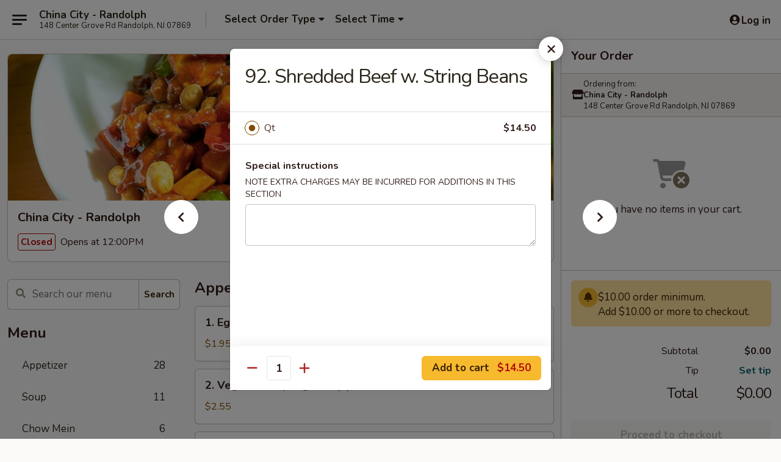

--- FILE ---
content_type: text/html; charset=UTF-8
request_url: https://www.chinacityrandolphnj.com/order/main-menu/beef/94-shredded-beef-with-string-beans
body_size: 39551
content:
<!DOCTYPE html>

<html class="no-js css-scroll" lang="en">
	<head>
		<meta charset="utf-8" />
		<meta http-equiv="X-UA-Compatible" content="IE=edge,chrome=1" />

				<title>China City - Randolph | 92. Shredded Beef w. String Beans | Beef</title>
		<meta name="description" content="Order online for delivery and takeout: 92. Shredded Beef w. String Beans from China City - Randolph. Serving the best Chinese in Randolph, NJ." />		<meta name="keywords" content="china city, china city randolph, china city menu, randolph chinese delivery, randolph chinese food, randolph chinese restaurants, chinese delivery, randolph chinese takeout, chinese restaurants in randolph, best chinese food in randolph, chinese restaurants near me, chinese food near me" />		<meta name="viewport" content="width=device-width, initial-scale=1.0">

		<meta property="og:type" content="website">
		<meta property="og:title" content="China City - Randolph | 92. Shredded Beef w. String Beans | Beef">
		<meta property="og:description" content="Order online for delivery and takeout: 92. Shredded Beef w. String Beans from China City - Randolph. Serving the best Chinese in Randolph, NJ.">

		<meta name="twitter:card" content="summary_large_image">
		<meta name="twitter:title" content="China City - Randolph | 92. Shredded Beef w. String Beans | Beef">
		<meta name="twitter:description" content="Order online for delivery and takeout: 92. Shredded Beef w. String Beans from China City - Randolph. Serving the best Chinese in Randolph, NJ.">
					<meta property="og:image" content="https://imagedelivery.net/9lr8zq_Jvl7h6OFWqEi9IA/2e6f4877-55b6-4f93-32fa-f7c9e73dce00/public" />
			<meta name="twitter:image" content="https://imagedelivery.net/9lr8zq_Jvl7h6OFWqEi9IA/2e6f4877-55b6-4f93-32fa-f7c9e73dce00/public" />
		
		<meta name="apple-mobile-web-app-status-bar-style" content="black">
		<meta name="mobile-web-app-capable" content="yes">
					<link rel="canonical" href="https://www.chinacityrandolphnj.com/order/main-menu/beef/94-shredded-beef-with-string-beans"/>
						<link rel="shortcut icon" href="https://imagedelivery.net/9lr8zq_Jvl7h6OFWqEi9IA/e534d9f3-b184-4c08-1bd9-e2a46f33b200/public" type="image/png" />
			
		<link type="text/css" rel="stylesheet" href="/min/g=css4.0&amp;1769107598" />
		<link rel="stylesheet" href="//ajax.googleapis.com/ajax/libs/jqueryui/1.10.1/themes/base/minified/jquery-ui.min.css" />
		<link href='//fonts.googleapis.com/css?family=Open+Sans:400italic,400,700' rel='stylesheet' type='text/css' />
		<script src="https://kit.fontawesome.com/a4edb6363d.js" crossorigin="anonymous"></script>

		<style>
								.home_hero, .menu_hero{ background-image: url(https://imagedelivery.net/9lr8zq_Jvl7h6OFWqEi9IA/29767493-fa81-4c5a-6037-1ed7bd60c600/public); }
					@media
					(-webkit-min-device-pixel-ratio: 1.25),
					(min-resolution: 120dpi){
						/* Retina header*/
						.home_hero, .menu_hero{ background-image: url(https://imagedelivery.net/9lr8zq_Jvl7h6OFWqEi9IA/0c5ee9fe-a246-4e4a-8303-d7466918b000/public); }
					}
															/*body{  } */

					
		</style>

		<style type="text/css">div.menuItem_1019750, li.menuItem_1019750, div.menuItem_1019751, li.menuItem_1019751, div.menuItem_1019752, li.menuItem_1019752, div.menuItem_1019753, li.menuItem_1019753, div.menuItem_1019754, li.menuItem_1019754, div.menuItem_1019755, li.menuItem_1019755, div.menuItem_1019756, li.menuItem_1019756, div.menuItem_1019757, li.menuItem_1019757, div.menuItem_1019758, li.menuItem_1019758, div.menuItem_1019759, li.menuItem_1019759, div.menuItem_1019760, li.menuItem_1019760, div.menuItem_1019761, li.menuItem_1019761, div.menuItem_1019700, li.menuItem_1019700, div.menuItem_1019701, li.menuItem_1019701, div.menuItem_1019702, li.menuItem_1019702, div.menuItem_1019703, li.menuItem_1019703, div.menuItem_1019704, li.menuItem_1019704, div.menuItem_1019705, li.menuItem_1019705, div.menuItem_1019706, li.menuItem_1019706, div.menuItem_1019707, li.menuItem_1019707, div.menuItem_1019708, li.menuItem_1019708, div.menuItem_1019709, li.menuItem_1019709, div.menuItem_1019710, li.menuItem_1019710, div.menuItem_1019711, li.menuItem_1019711, div.menuItem_1019712, li.menuItem_1019712, div.menuItem_1019715, li.menuItem_1019715, div.menuItem_1019716, li.menuItem_1019716, div.menuItem_1019717, li.menuItem_1019717, div.menuItem_1019718, li.menuItem_1019718, div.menuItem_1019720, li.menuItem_1019720, div.menuItem_1019721, li.menuItem_1019721, div.menuItem_1019722, li.menuItem_1019722, div.menuItem_1019723, li.menuItem_1019723, div.menuItem_1019724, li.menuItem_1019724, div.menuItem_1019725, li.menuItem_1019725, div.menuItem_1019726, li.menuItem_1019726, div.menuItem_1019727, li.menuItem_1019727, div.menuItem_1019728, li.menuItem_1019728, div.menuItem_1019729, li.menuItem_1019729, div.menuItem_1019730, li.menuItem_1019730, div.menuItem_1019731, li.menuItem_1019731, div.menuItem_1019732, li.menuItem_1019732, div.menuItem_1019733, li.menuItem_1019733, div.menuItem_1019734, li.menuItem_1019734, div.menuItem_1019735, li.menuItem_1019735, div.menuItem_1019736, li.menuItem_1019736, div.menuItem_1019737, li.menuItem_1019737, div.menuItem_1019738, li.menuItem_1019738, div.menuItem_1019739, li.menuItem_1019739, div.menuItem_1019740, li.menuItem_1019740, div.menuItem_1019741, li.menuItem_1019741, div.menuItem_1019742, li.menuItem_1019742, div.menuItem_1019743, li.menuItem_1019743, div.menuItem_1019744, li.menuItem_1019744, div.menuItem_1019745, li.menuItem_1019745, div.menuItem_1019746, li.menuItem_1019746, div.menuItem_1019747, li.menuItem_1019747, div.menuItem_1019748, li.menuItem_1019748, div.menuItem_1019749, li.menuItem_1019749, div.menuItem_1019714, li.menuItem_1019714, div.menuItem_1025971, li.menuItem_1025971, div.menuItem_2629962, li.menuItem_2629962 {display:none !important;}</style><script type="text/javascript">window.UNAVAILABLE_MENU_IDS = [1019750,1019751,1019752,1019753,1019754,1019755,1019756,1019757,1019758,1019759,1019760,1019761,1019700,1019701,1019702,1019703,1019704,1019705,1019706,1019707,1019708,1019709,1019710,1019711,1019712,1019715,1019716,1019717,1019718,1019720,1019721,1019722,1019723,1019724,1019725,1019726,1019727,1019728,1019729,1019730,1019731,1019732,1019733,1019734,1019735,1019736,1019737,1019738,1019739,1019740,1019741,1019742,1019743,1019744,1019745,1019746,1019747,1019748,1019749,1019714,1025971,2629962]</script>
		<script type="text/javascript">
			var UrlTag = "chinacityrandolph";
			var template = 'defaultv4';
			var formname = 'ordering3';
			var menulink = 'https://www.chinacityrandolphnj.com/order/main-menu';
			var checkoutlink = 'https://www.chinacityrandolphnj.com/checkout';
		</script>
		<script>
			/* http://writing.colin-gourlay.com/safely-using-ready-before-including-jquery/ */
			(function(w,d,u){w.readyQ=[];w.bindReadyQ=[];function p(x,y){if(x=="ready"){w.bindReadyQ.push(y);}else{w.readyQ.push(x);}};var a={ready:p,bind:p};w.$=w.jQuery=function(f){if(f===d||f===u){return a}else{p(f)}}})(window,document)
		</script>

		<script type="application/ld+json">{
    "@context": "http://schema.org",
    "@type": "Menu",
    "url": "https://www.chinacityrandolphnj.com/order/main-menu",
    "mainEntityOfPage": "https://www.chinacityrandolphnj.com/order/main-menu",
    "inLanguage": "English",
    "name": "Main Menu",
    "hasMenuSection": [
        {
            "@type": "MenuSection",
            "url": "https://www.chinacityrandolphnj.com/order/main-menu/beef",
            "name": "Beef",
            "description": "w. White Rice",
            "hasMenuItem": [
                {
                    "@type": "MenuItem",
                    "name": "92. Shredded Beef w. String Beans",
                    "url": "https://www.chinacityrandolphnj.com/order/main-menu/beef/94-shredded-beef-with-string-beans"
                }
            ]
        }
    ]
}</script>
<!-- Google Tag Manager -->
<script>
	window.dataLayer = window.dataLayer || [];
	let data = {
		account: 'chinacityrandolph',
		context: 'direct',
		templateVersion: 4,
		rid: 66	}
		dataLayer.push(data);
	(function(w,d,s,l,i){w[l]=w[l]||[];w[l].push({'gtm.start':
		new Date().getTime(),event:'gtm.js'});var f=d.getElementsByTagName(s)[0],
		j=d.createElement(s),dl=l!='dataLayer'?'&l='+l:'';j.async=true;j.src=
		'https://www.googletagmanager.com/gtm.js?id='+i+dl;f.parentNode.insertBefore(j,f);
		})(window,document,'script','dataLayer','GTM-K9P93M');

	function gtag() { dataLayer.push(arguments); }
</script>

			<script async src="https://www.googletagmanager.com/gtag/js?id=G-8NXFBRVJ4J"></script>
	
	<script>
		
		gtag('js', new Date());

		
					gtag('config', "G-8NXFBRVJ4J");
			</script>
		<link href="https://fonts.googleapis.com/css?family=Open+Sans:400,600,700|Nunito:400,700" rel="stylesheet" />
	</head>

	<body
		data-event-on:customer_registered="window.location.reload()"
		data-event-on:customer_logged_in="window.location.reload()"
		data-event-on:customer_logged_out="window.location.reload()"
	>
		<a class="skip-to-content-link" href="#main">Skip to content</a>
				<!-- Google Tag Manager (noscript) -->
		<noscript><iframe src="https://www.googletagmanager.com/ns.html?id=GTM-K9P93M" height="0" width="0" style="display:none;visibility:hidden"></iframe></noscript>
		<!-- End Google Tag Manager (noscript) -->
						<!-- wrapper starts -->
		<div class="wrapper">
			<div style="grid-area: header-announcements">
				<div id="upgradeBrowserBanner" class="alert alert-warning mb-0 rounded-0 py-4" style="display:none;">
	<div class="alert-icon"><i class="fas fa-warning" aria-hidden="true"></i></div>
	<div>
		<strong>We're sorry, but the Web browser you are using is not supported.</strong> <br/> Please upgrade your browser or try a different one to use this Website. Supported browsers include:<br/>
		<ul class="list-unstyled">
			<li class="mt-2"><a href="https://www.google.com/chrome" target="_blank" rel="noopener noreferrer" class="simple-link"><i class="fab fa-chrome"></i> Chrome</a></li>
			<li class="mt-2"><a href="https://www.mozilla.com/firefox/upgrade.html" target="_blank" rel="noopener noreferrer" class="simple-link"><i class="fab fa-firefox"></i> Firefox</a></li>
			<li class="mt-2"><a href="https://www.microsoft.com/en-us/windows/microsoft-edge" target="_blank" rel="noopener noreferrer" class="simple-link"><i class="fab fa-edge"></i> Edge</a></li>
			<li class="mt-2"><a href="http://www.apple.com/safari/" target="_blank" rel="noopener noreferrer" class="simple-link"><i class="fab fa-safari"></i> Safari</a></li>
		</ul>
	</div>
</div>
<script>
	var ua = navigator.userAgent;
	var match = ua.match(/Firefox\/([0-9]+)\./);
	var firefoxVersion = match ? parseInt(match[1]) : 1000;
	var match = ua.match(/Chrome\/([0-9]+)\./);
	var chromeVersion = match ? parseInt(match[1]) : 1000;
	var isIE = ua.indexOf('MSIE') > -1 || ua.indexOf('Trident') > -1;
	var upgradeBrowserBanner = document.getElementById('upgradeBrowserBanner');
	var isMatchesSupported = typeof(upgradeBrowserBanner.matches)!="undefined";
	var isEntriesSupported = typeof(Object.entries)!="undefined";
	//Safari version is verified with isEntriesSupported
	if (isIE || !isMatchesSupported || !isEntriesSupported || firefoxVersion <= 46 || chromeVersion <= 53) {
		upgradeBrowserBanner.style.display = 'flex';
	}
</script>				
				<!-- get closed sign if applicable. -->
				
				
							</div>

						<div class="headerAndWtype" style="grid-area: header">
				<!-- Header Starts -->
				<header class="header">
										<div class="d-flex flex-column align-items-start flex-md-row align-items-md-center">
												<div class="logo_name_alt flex-shrink-0 d-flex align-items-center align-self-stretch pe-6 pe-md-0">
							
	<button
		type="button"
		class="eds_button btn btn-outline eds_button--shape-default eds_menu_button"
		data-bs-toggle="offcanvas" data-bs-target="#side-menu" aria-controls="side-menu" aria-label="Main menu"	><span aria-hidden="true"></span> <span aria-hidden="true"></span> <span aria-hidden="true"></span></button>

	
							<div class="d-flex flex-column align-items-center mx-auto align-items-md-start mx-md-0">
								<a
									class="eds-display-text-title-xs text-truncate title-container"
									href="https://www.chinacityrandolphnj.com"
								>
									China City - Randolph								</a>

																	<span class="eds-copy-text-s-regular text-center text-md-start address-container" title="148 Center Grove Rd Randolph, NJ 07869">
										148 Center Grove Rd Randolph, NJ 07869									</span>
															</div>
						</div>

																			<div class="eds-display-text-title-s d-none d-md-block border-start mx-4" style="width: 0">&nbsp;</div>

							<div class="header_order_options d-flex align-items-center  w-100 p-2p5 p-md-0">
																<div class="what">
									<button
	type="button"
	class="border-0 bg-transparent text-start"
	data-bs-toggle="modal"
	data-bs-target="#modal-order-options"
	aria-expanded="false"
	style="min-height: 44px"
>
	<div class="d-flex align-items-baseline gap-2">
		<div class="otype-name-label eds-copy-text-l-bold text-truncate" style="flex: 1" data-order-type-label>
			Select Order Type		</div>

		<i class="fa fa-fw fa-caret-down"></i>
	</div>

	<div
		class="otype-picker-label otype-address-label eds-interface-text-m-regular text-truncate hidden"
	>
			</div>
</button>

<script>
	$(function() {
		var $autoCompleteInputs = $('[data-autocomplete-address]');
		if ($autoCompleteInputs && $autoCompleteInputs.length) {
			$autoCompleteInputs.each(function() {
				let $input = $(this);
				let $deliveryAddressContainer = $input.parents('.deliveryAddressContainer').first();
				$input.autocomplete({
					source   : addressAC,
					minLength: 3,
					delay    : 300,
					select   : function(event, ui) {
						$.getJSON('/' + UrlTag + '/?form=addresslookup', {
							id: ui.item.id,
						}, function(data) {
							let location = data
							if (location.address.street.endsWith('Trl')) {
								location.address.street = location.address.street.replace('Trl', 'Trail')
							}
							let autoCompleteSuccess = $input.data('autocomplete-success');
							if (autoCompleteSuccess) {
								let autoCompleteSuccessFunction = window[autoCompleteSuccess];
								if (typeof autoCompleteSuccessFunction == "function") {
									autoCompleteSuccessFunction(location);
								}
							}

							let address = location.address

							$('#add-address-city, [data-autocompleted-city]').val(address.city)
							$('#add-address-state, [data-autocompleted-state]').val(address.stateCode)
							$('#add-address-zip, [data-autocompleted-zip]').val(address.postalCode)
							$('#add-address-latitude, [data-autocompleted-latitude]').val(location.position.lat)
							$('#add-address-longitude, [data-autocompleted-longitude]').val(location.position.lng)
							let streetAddress = (address.houseNumber || '') + ' ' + (address.street || '');
							$('#street-address-1, [data-autocompleted-street-address]').val(streetAddress)
							validateAddress($deliveryAddressContainer);
						})
					},
				})
				$input.attr('autocomplete', 'street-address')
			});
		}

		// autocomplete using Address autocomplete
		// jquery autocomplete needs 2 fields: title and value
		// id holds the LocationId which can be used at a later stage to get the coordinate of the selected choice
		function addressAC(query, callback) {
			//we don't actually want to search until they've entered the street number and at least one character
			words = query.term.trim().split(' ')
			if (words.length < 2) {
				return false
			}

			$.getJSON('/' + UrlTag + '/?form=addresssuggest', { q: query.term }, function(data) {
				var addresses = data.items
				addresses = addresses.map(addr => {
					if ((addr.address.label || '').endsWith('Trl')) {
						addr.address.label = addr.address.label.replace('Trl', 'Trail')
					}
					let streetAddress = (addr.address.label || '')
					return {
						label: streetAddress,
						value: streetAddress,
						id   : addr.id,
					}
				})

				return callback(addresses)
			})
		}

				$('[data-address-from-current-loc]').on('click', function(e) {
			let $streetAddressContainer = $(this).parents('.street-address-container').first();
			let $deliveryAddressContainer = $(this).parents('.deliveryAddressContainer').first();
			e.preventDefault();
			if(navigator.geolocation) {
				navigator.geolocation.getCurrentPosition(position => {
					$.getJSON('/' + UrlTag + '/?form=addresssuggest', {
						at: position.coords.latitude + "," + position.coords.longitude
					}, function(data) {
						let location = data.items[0];
						let address = location.address
						$streetAddressContainer.find('.input-street-address').val((address.houseNumber ? address.houseNumber : '') + ' ' + (address.street ? address.street : ''));
						$('#add-address-city').val(address.city ? address.city : '');
						$('#add-address-state').val(address.state ? address.state : '');
						$('#add-address-zip').val(address.postalCode ? address.postalCode : '');
						$('#add-address-latitude').val(location.position.lat ? location.position.lat : '');
						$('#add-address-longitude').val(location.position.lng ? location.position.lng : '');
						validateAddress($deliveryAddressContainer, 0);
					});
				});
			} else {
				alert("Geolocation is not supported by this browser!");
			}
		});
	});

	function autoCompleteSuccess(location)
	{
		if (location && location.address) {
			let address = location.address

			let streetAddress = (address.houseNumber || '') + ' ' + (address.street || '');
			$.ajax({
				url: '/' + UrlTag + '/?form=saveformfields',
				data: {
					'param_full~address_s_n_255': streetAddress + ', ' + address.city + ', ' + address.state,
					'param_street~address_s_n_255': streetAddress,
					'param_city_s_n_90': address.city,
					'param_state_s_n_2': address.state,
					'param_zip~code_z_n_10': address.postalCode,
				}
			});
		}
	}
</script>
								</div>

																									<div class="when showcheck_parent">
																				<div class="ordertimetypes ">
	<button
		type="button"
		class="border-0 bg-transparent text-start loadable-content"
		data-bs-toggle="modal"
		data-bs-target="#modal-order-time"
		aria-expanded="false"
		style="min-height: 44px"
		data-change-label-to-later-date
	>
		<div class="d-flex align-items-baseline gap-2">
			<div class="eds-copy-text-l-bold text-truncate flex-fill" data-otype-time-day>
								Select Time			</div>

			<i class="fa fa-fw fa-caret-down"></i>
		</div>

		<div
			class="otype-picker-label otype-picker-time eds-interface-text-m-regular text-truncate hidden"
			data-otype-time
		>
			Later		</div>
	</button>
</div>
									</div>
															</div>
						
												<div class="position-absolute top-0 end-0 pe-2 py-2p5">
							
	<div id="login-status" >
					
	<button
		type="button"
		class="eds_button btn btn-outline eds_button--shape-default px-2 text-nowrap"
		aria-label="Log in" style="color: currentColor" data-bs-toggle="modal" data-bs-target="#login-modal"	><i
		class="eds_icon fa fa-lg fa-fw fa-user-circle d-block d-lg-none"
		style="font-family: &quot;Font Awesome 5 Pro&quot;; "	></i>

	 <div class="d-none d-lg-flex align-items-baseline gap-2">
	<i
		class="eds_icon fa fa-fw fa-user-circle"
		style="font-family: &quot;Font Awesome 5 Pro&quot;; "	></i>

	<div class="profile-container text-truncate">Log in</div></div></button>

				</div>

							</div>
					</div>

															
	<aside		data-eds-id="6975c4b13c6be"
		class="eds_side_menu offcanvas offcanvas-start text-dark "
		tabindex="-1"
				id="side-menu" data-event-on:menu_selected="this.dispatchEvent(new CustomEvent('eds.hide'))" data-event-on:category_selected="this.dispatchEvent(new CustomEvent('eds.hide'))"	>
		
		<div class="eds_side_menu-body offcanvas-body d-flex flex-column p-0 css-scroll">
										<div
					class="eds_side_menu-close position-absolute top-0 end-0 pt-3 pe-3 "
					style="z-index: 1"
				>
					
	<button
		type="button"
		class="eds_button btn btn-outline-secondary eds_button--shape-circle"
		data-bs-dismiss="offcanvas" data-bs-target="[data-eds-id=&quot;6975c4b13c6be&quot;]" aria-label="Close"	><i
		class="eds_icon fa fa-fw fa-close"
		style="font-family: &quot;Font Awesome 5 Pro&quot;; "	></i></button>

					</div>
			
			<div class="restaurant-info border-bottom border-light p-3">
							<p class="eds-display-text-title-xs mb-0 me-2 pe-4">China City - Randolph</p>

			<div class="eds-copy-text-s-regular me-2 pe-4">
			148 Center Grove Rd Randolph, NJ 07869		</div>
						</div>

																	
	<div class="border-bottom border-light p-3">
		
		
			<details
				class="eds_list eds_list--border-none" open				data-menu-id="9160"
									data-event-on:document_ready="this.open = localStorage.getItem('menu-open-9160') !== 'false'"
										onclick="localStorage.setItem('menu-open-9160', !this.open)"
							>
									<summary class="eds-copy-text-l-regular list-unstyled rounded-3 mb-1 " tabindex="0">
						<h2 class="eds-display-text-title-m m-0 p-0">
															
	<i
		class="eds_icon fas fa-fw fa-chevron-right"
		style="font-family: &quot;Font Awesome 5 Pro&quot;; "	></i>

															Menu
						</h2>
					</summary>
										<div class="mb-3"></div>
				
																		
									<a
						class="eds_list-item eds-copy-text-l-regular list-unstyled rounded-3 mb-1 px-3 px-lg-4 py-2p5 d-flex "
						data-event-on:category_pinned="(category) => $(this).toggleClass('active', category.id === '110887')"
						href="https://www.chinacityrandolphnj.com/order/main-menu/appetizer"
						aria-current="page"
						onclick="if (!event.ctrlKey) {
							const currentMenuIsActive = true || $(this).closest('details').find('summary').hasClass('active');
							if (currentMenuIsActive) {
								app.event.emit('category_selected', { id: '110887' });
							} else {
								app.event.emit('menu_selected', { menu_id: '9160', menu_description: &quot;&quot;, category_id: '110887' });
							}
															return false;
													}"
					>
						Appetizer													<span class="ms-auto">28</span>
											</a>
									<a
						class="eds_list-item eds-copy-text-l-regular list-unstyled rounded-3 mb-1 px-3 px-lg-4 py-2p5 d-flex "
						data-event-on:category_pinned="(category) => $(this).toggleClass('active', category.id === '110888')"
						href="https://www.chinacityrandolphnj.com/order/main-menu/soup"
						aria-current="page"
						onclick="if (!event.ctrlKey) {
							const currentMenuIsActive = true || $(this).closest('details').find('summary').hasClass('active');
							if (currentMenuIsActive) {
								app.event.emit('category_selected', { id: '110888' });
							} else {
								app.event.emit('menu_selected', { menu_id: '9160', menu_description: &quot;&quot;, category_id: '110888' });
							}
															return false;
													}"
					>
						Soup													<span class="ms-auto">11</span>
											</a>
									<a
						class="eds_list-item eds-copy-text-l-regular list-unstyled rounded-3 mb-1 px-3 px-lg-4 py-2p5 d-flex "
						data-event-on:category_pinned="(category) => $(this).toggleClass('active', category.id === '110889')"
						href="https://www.chinacityrandolphnj.com/order/main-menu/chow-mein"
						aria-current="page"
						onclick="if (!event.ctrlKey) {
							const currentMenuIsActive = true || $(this).closest('details').find('summary').hasClass('active');
							if (currentMenuIsActive) {
								app.event.emit('category_selected', { id: '110889' });
							} else {
								app.event.emit('menu_selected', { menu_id: '9160', menu_description: &quot;&quot;, category_id: '110889' });
							}
															return false;
													}"
					>
						Chow Mein													<span class="ms-auto">6</span>
											</a>
									<a
						class="eds_list-item eds-copy-text-l-regular list-unstyled rounded-3 mb-1 px-3 px-lg-4 py-2p5 d-flex "
						data-event-on:category_pinned="(category) => $(this).toggleClass('active', category.id === '110890')"
						href="https://www.chinacityrandolphnj.com/order/main-menu/chop-suey"
						aria-current="page"
						onclick="if (!event.ctrlKey) {
							const currentMenuIsActive = true || $(this).closest('details').find('summary').hasClass('active');
							if (currentMenuIsActive) {
								app.event.emit('category_selected', { id: '110890' });
							} else {
								app.event.emit('menu_selected', { menu_id: '9160', menu_description: &quot;&quot;, category_id: '110890' });
							}
															return false;
													}"
					>
						Chop Suey													<span class="ms-auto">5</span>
											</a>
									<a
						class="eds_list-item eds-copy-text-l-regular list-unstyled rounded-3 mb-1 px-3 px-lg-4 py-2p5 d-flex "
						data-event-on:category_pinned="(category) => $(this).toggleClass('active', category.id === '110891')"
						href="https://www.chinacityrandolphnj.com/order/main-menu/fried-rice"
						aria-current="page"
						onclick="if (!event.ctrlKey) {
							const currentMenuIsActive = true || $(this).closest('details').find('summary').hasClass('active');
							if (currentMenuIsActive) {
								app.event.emit('category_selected', { id: '110891' });
							} else {
								app.event.emit('menu_selected', { menu_id: '9160', menu_description: &quot;&quot;, category_id: '110891' });
							}
															return false;
													}"
					>
						Fried Rice													<span class="ms-auto">9</span>
											</a>
									<a
						class="eds_list-item eds-copy-text-l-regular list-unstyled rounded-3 mb-1 px-3 px-lg-4 py-2p5 d-flex "
						data-event-on:category_pinned="(category) => $(this).toggleClass('active', category.id === '110894')"
						href="https://www.chinacityrandolphnj.com/order/main-menu/egg-foo-young"
						aria-current="page"
						onclick="if (!event.ctrlKey) {
							const currentMenuIsActive = true || $(this).closest('details').find('summary').hasClass('active');
							if (currentMenuIsActive) {
								app.event.emit('category_selected', { id: '110894' });
							} else {
								app.event.emit('menu_selected', { menu_id: '9160', menu_description: &quot;&quot;, category_id: '110894' });
							}
															return false;
													}"
					>
						Egg Foo Young													<span class="ms-auto">7</span>
											</a>
									<a
						class="eds_list-item eds-copy-text-l-regular list-unstyled rounded-3 mb-1 px-3 px-lg-4 py-2p5 d-flex "
						data-event-on:category_pinned="(category) => $(this).toggleClass('active', category.id === '110892')"
						href="https://www.chinacityrandolphnj.com/order/main-menu/lo-mein"
						aria-current="page"
						onclick="if (!event.ctrlKey) {
							const currentMenuIsActive = true || $(this).closest('details').find('summary').hasClass('active');
							if (currentMenuIsActive) {
								app.event.emit('category_selected', { id: '110892' });
							} else {
								app.event.emit('menu_selected', { menu_id: '9160', menu_description: &quot;&quot;, category_id: '110892' });
							}
															return false;
													}"
					>
						Lo Mein													<span class="ms-auto">8</span>
											</a>
									<a
						class="eds_list-item eds-copy-text-l-regular list-unstyled rounded-3 mb-1 px-3 px-lg-4 py-2p5 d-flex "
						data-event-on:category_pinned="(category) => $(this).toggleClass('active', category.id === '110893')"
						href="https://www.chinacityrandolphnj.com/order/main-menu/chow-mai-fun-ho-fun"
						aria-current="page"
						onclick="if (!event.ctrlKey) {
							const currentMenuIsActive = true || $(this).closest('details').find('summary').hasClass('active');
							if (currentMenuIsActive) {
								app.event.emit('category_selected', { id: '110893' });
							} else {
								app.event.emit('menu_selected', { menu_id: '9160', menu_description: &quot;&quot;, category_id: '110893' });
							}
															return false;
													}"
					>
						Chow Mai Fun & Ho Fun													<span class="ms-auto">13</span>
											</a>
									<a
						class="eds_list-item eds-copy-text-l-regular list-unstyled rounded-3 mb-1 px-3 px-lg-4 py-2p5 d-flex "
						data-event-on:category_pinned="(category) => $(this).toggleClass('active', category.id === '110895')"
						href="https://www.chinacityrandolphnj.com/order/main-menu/pork"
						aria-current="page"
						onclick="if (!event.ctrlKey) {
							const currentMenuIsActive = true || $(this).closest('details').find('summary').hasClass('active');
							if (currentMenuIsActive) {
								app.event.emit('category_selected', { id: '110895' });
							} else {
								app.event.emit('menu_selected', { menu_id: '9160', menu_description: &quot;&quot;, category_id: '110895' });
							}
															return false;
													}"
					>
						Pork													<span class="ms-auto">8</span>
											</a>
									<a
						class="eds_list-item eds-copy-text-l-regular list-unstyled rounded-3 mb-1 px-3 px-lg-4 py-2p5 d-flex active"
						data-event-on:category_pinned="(category) => $(this).toggleClass('active', category.id === '110896')"
						href="https://www.chinacityrandolphnj.com/order/main-menu/beef"
						aria-current="page"
						onclick="if (!event.ctrlKey) {
							const currentMenuIsActive = true || $(this).closest('details').find('summary').hasClass('active');
							if (currentMenuIsActive) {
								app.event.emit('category_selected', { id: '110896' });
							} else {
								app.event.emit('menu_selected', { menu_id: '9160', menu_description: &quot;&quot;, category_id: '110896' });
							}
															return false;
													}"
					>
						Beef													<span class="ms-auto">9</span>
											</a>
									<a
						class="eds_list-item eds-copy-text-l-regular list-unstyled rounded-3 mb-1 px-3 px-lg-4 py-2p5 d-flex "
						data-event-on:category_pinned="(category) => $(this).toggleClass('active', category.id === '110897')"
						href="https://www.chinacityrandolphnj.com/order/main-menu/poultry"
						aria-current="page"
						onclick="if (!event.ctrlKey) {
							const currentMenuIsActive = true || $(this).closest('details').find('summary').hasClass('active');
							if (currentMenuIsActive) {
								app.event.emit('category_selected', { id: '110897' });
							} else {
								app.event.emit('menu_selected', { menu_id: '9160', menu_description: &quot;&quot;, category_id: '110897' });
							}
															return false;
													}"
					>
						Poultry													<span class="ms-auto">17</span>
											</a>
									<a
						class="eds_list-item eds-copy-text-l-regular list-unstyled rounded-3 mb-1 px-3 px-lg-4 py-2p5 d-flex "
						data-event-on:category_pinned="(category) => $(this).toggleClass('active', category.id === '110898')"
						href="https://www.chinacityrandolphnj.com/order/main-menu/seafood"
						aria-current="page"
						onclick="if (!event.ctrlKey) {
							const currentMenuIsActive = true || $(this).closest('details').find('summary').hasClass('active');
							if (currentMenuIsActive) {
								app.event.emit('category_selected', { id: '110898' });
							} else {
								app.event.emit('menu_selected', { menu_id: '9160', menu_description: &quot;&quot;, category_id: '110898' });
							}
															return false;
													}"
					>
						Seafood													<span class="ms-auto">13</span>
											</a>
									<a
						class="eds_list-item eds-copy-text-l-regular list-unstyled rounded-3 mb-1 px-3 px-lg-4 py-2p5 d-flex "
						data-event-on:category_pinned="(category) => $(this).toggleClass('active', category.id === '110900')"
						href="https://www.chinacityrandolphnj.com/order/main-menu/vegetable"
						aria-current="page"
						onclick="if (!event.ctrlKey) {
							const currentMenuIsActive = true || $(this).closest('details').find('summary').hasClass('active');
							if (currentMenuIsActive) {
								app.event.emit('category_selected', { id: '110900' });
							} else {
								app.event.emit('menu_selected', { menu_id: '9160', menu_description: &quot;&quot;, category_id: '110900' });
							}
															return false;
													}"
					>
						Vegetable													<span class="ms-auto">13</span>
											</a>
									<a
						class="eds_list-item eds-copy-text-l-regular list-unstyled rounded-3 mb-1 px-3 px-lg-4 py-2p5 d-flex "
						data-event-on:category_pinned="(category) => $(this).toggleClass('active', category.id === '110902')"
						href="https://www.chinacityrandolphnj.com/order/main-menu/special-diet-food"
						aria-current="page"
						onclick="if (!event.ctrlKey) {
							const currentMenuIsActive = true || $(this).closest('details').find('summary').hasClass('active');
							if (currentMenuIsActive) {
								app.event.emit('category_selected', { id: '110902' });
							} else {
								app.event.emit('menu_selected', { menu_id: '9160', menu_description: &quot;&quot;, category_id: '110902' });
							}
															return false;
													}"
					>
						Special Diet Food													<span class="ms-auto">9</span>
											</a>
									<a
						class="eds_list-item eds-copy-text-l-regular list-unstyled rounded-3 mb-1 px-3 px-lg-4 py-2p5 d-flex "
						data-event-on:category_pinned="(category) => $(this).toggleClass('active', category.id === '110904')"
						href="https://www.chinacityrandolphnj.com/order/main-menu/special-combination-plates"
						aria-current="page"
						onclick="if (!event.ctrlKey) {
							const currentMenuIsActive = true || $(this).closest('details').find('summary').hasClass('active');
							if (currentMenuIsActive) {
								app.event.emit('category_selected', { id: '110904' });
							} else {
								app.event.emit('menu_selected', { menu_id: '9160', menu_description: &quot;&quot;, category_id: '110904' });
							}
															return false;
													}"
					>
						Special Combination Plates													<span class="ms-auto">38</span>
											</a>
									<a
						class="eds_list-item eds-copy-text-l-regular list-unstyled rounded-3 mb-1 px-3 px-lg-4 py-2p5 d-flex "
						data-event-on:category_pinned="(category) => $(this).toggleClass('active', category.id === '110901')"
						href="https://www.chinacityrandolphnj.com/order/main-menu/chefs-special"
						aria-current="page"
						onclick="if (!event.ctrlKey) {
							const currentMenuIsActive = true || $(this).closest('details').find('summary').hasClass('active');
							if (currentMenuIsActive) {
								app.event.emit('category_selected', { id: '110901' });
							} else {
								app.event.emit('menu_selected', { menu_id: '9160', menu_description: &quot;&quot;, category_id: '110901' });
							}
															return false;
													}"
					>
						Chef's Special													<span class="ms-auto">30</span>
											</a>
									<a
						class="eds_list-item eds-copy-text-l-regular list-unstyled rounded-3 mb-1 px-3 px-lg-4 py-2p5 d-flex "
						data-event-on:category_pinned="(category) => $(this).toggleClass('active', category.id === '185318')"
						href="https://www.chinacityrandolphnj.com/order/main-menu/any-2-items-dinner"
						aria-current="page"
						onclick="if (!event.ctrlKey) {
							const currentMenuIsActive = true || $(this).closest('details').find('summary').hasClass('active');
							if (currentMenuIsActive) {
								app.event.emit('category_selected', { id: '185318' });
							} else {
								app.event.emit('menu_selected', { menu_id: '9160', menu_description: &quot;&quot;, category_id: '185318' });
							}
															return false;
													}"
					>
						Any 2 Items (Dinner)													<span class="ms-auto">1</span>
											</a>
									<a
						class="eds_list-item eds-copy-text-l-regular list-unstyled rounded-3 mb-1 px-3 px-lg-4 py-2p5 d-flex "
						data-event-on:category_pinned="(category) => $(this).toggleClass('active', category.id === '110903')"
						href="https://www.chinacityrandolphnj.com/order/main-menu/house-specialties"
						aria-current="page"
						onclick="if (!event.ctrlKey) {
							const currentMenuIsActive = true || $(this).closest('details').find('summary').hasClass('active');
							if (currentMenuIsActive) {
								app.event.emit('category_selected', { id: '110903' });
							} else {
								app.event.emit('menu_selected', { menu_id: '9160', menu_description: &quot;&quot;, category_id: '110903' });
							}
															return false;
													}"
					>
						House Specialties													<span class="ms-auto">6</span>
											</a>
									<a
						class="eds_list-item eds-copy-text-l-regular list-unstyled rounded-3 mb-1 px-3 px-lg-4 py-2p5 d-flex "
						data-event-on:category_pinned="(category) => $(this).toggleClass('active', category.id === '266220')"
						href="https://www.chinacityrandolphnj.com/order/main-menu/udon-noodle"
						aria-current="page"
						onclick="if (!event.ctrlKey) {
							const currentMenuIsActive = true || $(this).closest('details').find('summary').hasClass('active');
							if (currentMenuIsActive) {
								app.event.emit('category_selected', { id: '266220' });
							} else {
								app.event.emit('menu_selected', { menu_id: '9160', menu_description: &quot;&quot;, category_id: '266220' });
							}
															return false;
													}"
					>
						Udon Noodle													<span class="ms-auto">5</span>
											</a>
									<a
						class="eds_list-item eds-copy-text-l-regular list-unstyled rounded-3 mb-1 px-3 px-lg-4 py-2p5 d-flex "
						data-event-on:category_pinned="(category) => $(this).toggleClass('active', category.id === '110908')"
						href="https://www.chinacityrandolphnj.com/order/main-menu/extra-items"
						aria-current="page"
						onclick="if (!event.ctrlKey) {
							const currentMenuIsActive = true || $(this).closest('details').find('summary').hasClass('active');
							if (currentMenuIsActive) {
								app.event.emit('category_selected', { id: '110908' });
							} else {
								app.event.emit('menu_selected', { menu_id: '9160', menu_description: &quot;&quot;, category_id: '110908' });
							}
															return false;
													}"
					>
						Extra Items													<span class="ms-auto">10</span>
											</a>
							</details>
		
			</div>

						
																	<nav>
							<ul class="eds_list eds_list--border-none border-bottom">
	<li class="eds_list-item">
		<a class="d-block p-3 " href="https://www.chinacityrandolphnj.com">
			Home		</a>
	</li>

		
					<li class="eds_list-item">
					<a class="d-block p-3 " href="https://www.chinacityrandolphnj.com/page/delivery-info" >
						Delivery Info					</a>
				</li>
			
			<li class="eds_list-item">
			<a class="d-block p-3 " href="https://www.chinacityrandolphnj.com/locationinfo">
				Location &amp; Hours			</a>
		</li>
	
	<li class="eds_list-item">
		<a class="d-block p-3 " href="https://www.chinacityrandolphnj.com/contact">
			Contact
		</a>
	</li>
</ul>
						</nav>

												<div class="eds-copy-text-s-regular p-3 d-lg-none">
							
	<ul class="list-unstyled d-flex gap-2">
						<li><a href="https://www.yelp.com/biz/china-city-restaurant-randolph" target="new"  title="Opens in new tab" class="icon" title="Yelp"><i class="fab fa-yelp"></i><span class="sr-only">Yelp</span></a></li>
							<li><a href="https://www.tripadvisor.com/Restaurant_Review-g46764-d12798292-Reviews-China_City-Randolph_Morris_County_New_Jersey.html" target="new"  title="Opens in new tab" class="icon" title="TripAdvisor"><i class="fak fa-tripadvisor"></i><span class="sr-only">TripAdvisor</span></a></li>
				</ul>
	
<div><a href="http://chinesemenuonline.com">&copy; 2026 Online Ordering by Chinese Menu Online</a></div>
	<div>Find your favorite Chinese dishes on <a href="https://www.springroll.com" target="_blank" title="Opens in new tab" >Springroll</a></div>

<ul class="list-unstyled mb-0 pt-3">
	<li><a href="https://www.chinacityrandolphnj.com/reportbug">Technical Support</a></li>
	<li><a href="https://www.chinacityrandolphnj.com/privacy">Privacy Policy</a></li>
	<li><a href="https://www.chinacityrandolphnj.com/tos">Terms of Service</a></li>
	<li><a href="https://www.chinacityrandolphnj.com/accessibility">Accessibility</a></li>
</ul>

This site is protected by reCAPTCHA and the Google <a href="https://policies.google.com/privacy">Privacy Policy</a> and <a href="https://policies.google.com/terms">Terms of Service</a> apply.
						</div>		</div>

		<script>
		{
			const container = document.querySelector('[data-eds-id="6975c4b13c6be"]');

						['show', 'hide', 'toggle', 'dispose'].forEach((eventName) => {
				container.addEventListener(`eds.${eventName}`, (e) => {
					bootstrap.Offcanvas.getOrCreateInstance(container)[eventName](
						...(Array.isArray(e.detail) ? e.detail : [e.detail])
					);
				});
			});
		}
		</script>
	</aside>

					</header>
			</div>

										<div class="container p-0" style="grid-area: hero">
					<section class="hero">
												<div class="menu_hero backbgbox position-relative" role="img" aria-label="Image of food offered at the restaurant">
									<div class="logo">
		<a class="logo-image" href="https://www.chinacityrandolphnj.com">
			<img
				src="https://imagedelivery.net/9lr8zq_Jvl7h6OFWqEi9IA/2e6f4877-55b6-4f93-32fa-f7c9e73dce00/public"
				srcset="https://imagedelivery.net/9lr8zq_Jvl7h6OFWqEi9IA/2e6f4877-55b6-4f93-32fa-f7c9e73dce00/public 1x, https://imagedelivery.net/9lr8zq_Jvl7h6OFWqEi9IA/2e6f4877-55b6-4f93-32fa-f7c9e73dce00/public 2x"				alt="Home"
			/>
		</a>
	</div>
						</div>

													<div class="p-3">
								<div class="pb-1">
									<h1 role="heading" aria-level="2" class="eds-display-text-title-s m-0 p-0">China City - Randolph</h1>
																	</div>

								<div class="d-sm-flex align-items-baseline">
																			<div class="mt-2">
											
	<span
		class="eds_label eds_label--variant-error eds-interface-text-m-bold me-1 text-nowrap"
			>
		Closed	</span>

	Opens at 12:00PM										</div>
									
									<div class="d-flex gap-2 ms-sm-auto mt-2">
																					
					<a
				class="eds_button btn btn-outline-secondary btn-sm col text-nowrap"
				href="https://www.chinacityrandolphnj.com/locationinfo?lid=7173"
							>
				
	<i
		class="eds_icon fa fa-fw fa-info-circle"
		style="font-family: &quot;Font Awesome 5 Pro&quot;; "	></i>

	 Store info			</a>
		
												
																					
		<a
			class="eds_button btn btn-outline-secondary btn-sm col d-lg-none text-nowrap"
			href="tel:(973) 537-7300 "
					>
			
	<i
		class="eds_icon fa fa-fw fa-phone"
		style="font-family: &quot;Font Awesome 5 Pro&quot;; transform: scale(-1, 1); "	></i>

	 Call us		</a>

												
																			</div>
								</div>
							</div>
											</section>
				</div>
			
						
										<div
					class="fixed_submit d-lg-none hidden pwa-pb-md-down"
					data-event-on:cart_updated="({ items }) => $(this).toggleClass('hidden', !items)"
				>
					<div
						data-async-on-event="order_type_updated, cart_updated"
						data-async-action="https://www.chinacityrandolphnj.com//ajax/?form=minimum_order_value_warning&component=add_more"
						data-async-method="get"
					>
						
	<div
		class="eds_alert eds_alert--variant-warning eds_alert--size-sm eds_alert--width-full mb-0"
		role="alert"
		hidden	>
		
		
		<div class="flex-fill d-flex flex-column gap-1">
			
							<div class="eds-copy-text-m-regular">
					<div class="d-flex align-items-baseline gap-1"><i
		class="eds_icon fa fa-fw fa-info-circle"
		style="font-family: &quot;Font Awesome 5 Pro&quot;; "	></i>

	 <div >Add $10.00 or more to checkout.</div></div>				</div>
					</div>

			</div>

						</div>

					<div class="p-3">
						<button class="btn btn-primary btn-lg w-100" onclick="app.event.emit('show_cart')">
							View cart							<span
								class="eds-interface-text-m-regular"
								data-event-on:cart_updated="({ items, subtotal }) => {
									$(this).text(`(${items} ${items === 1 ? 'item' : 'items'}, ${subtotal})`);
								}"
							>
								(0 items, $0.00)
							</span>
						</button>
					</div>
				</div>
			
									<!-- Header ends -->
<main class="main_content menucategory_page pb-5" id="main">
	<div class="container">
		
		<div class="row menu_wrapper menu_category_wrapper menu_wrapper--no-menu-tabs">
			<section class="col-xl-4 d-none d-xl-block">
				
				<div id="location-menu" data-event-on:menu_items_loaded="$(this).stickySidebar('updateSticky')">
					
		<form
			method="GET"
			role="search"
			action="https://www.chinacityrandolphnj.com/search"
			class="d-none d-xl-block mb-4"			novalidate
			onsubmit="if (!this.checkValidity()) event.preventDefault()"
		>
			<div class="position-relative">
				
	<label
		data-eds-id="6975c4b13dabd"
		class="eds_formfield eds_formfield--size-large eds_formfield--variant-primary eds-copy-text-m-regular w-100"
		class="w-100"	>
		
		<div class="position-relative d-flex flex-column">
							<div class="eds_formfield-error eds-interface-text-m-bold" style="order: 1000"></div>
			
							<div class="eds_formfield-icon">
					<i
		class="eds_icon fa fa-fw fa-search"
		style="font-family: &quot;Font Awesome 5 Pro&quot;; "	></i>				</div>
										<input
					type="search"
					class="eds-copy-text-l-regular  "
										placeholder="Search our menu" name="search" autocomplete="off" spellcheck="false" value="" required aria-label="Search our menu" style="padding-right: 4.5rem; padding-left: 2.5rem;"				/>

				
							
			
	<i
		class="eds_icon fa fa-fw eds_formfield-validation"
		style="font-family: &quot;Font Awesome 5 Pro&quot;; "	></i>

	
					</div>

		
		<script>
		{
			const container = document.querySelector('[data-eds-id="6975c4b13dabd"]');
			const input = container.querySelector('input, textarea, select');
			const error = container.querySelector('.eds_formfield-error');

			
						input.addEventListener('eds.validation.reset', () => {
				input.removeAttribute('data-validation');
				input.setCustomValidity('');
				error.innerHTML = '';
			});

						input.addEventListener('eds.validation.hide', () => {
				input.removeAttribute('data-validation');
			});

						input.addEventListener('eds.validation.success', (e) => {
				input.setCustomValidity('');
				input.setAttribute('data-validation', '');
				error.innerHTML = '';
			});

						input.addEventListener('eds.validation.warning', (e) => {
				input.setCustomValidity('');
				input.setAttribute('data-validation', '');
				error.innerHTML = e.detail;
			});

						input.addEventListener('eds.validation.error', (e) => {
				input.setCustomValidity(e.detail);
				input.checkValidity(); 				input.setAttribute('data-validation', '');
			});

			input.addEventListener('invalid', (e) => {
				error.innerHTML = input.validationMessage;
			});

								}
		</script>
	</label>

	
				<div class="position-absolute top-0 end-0">
					
	<button
		type="submit"
		class="eds_button btn btn-outline-secondary btn-sm eds_button--shape-default align-self-baseline rounded-0 rounded-end px-2"
		style="height: 50px; --bs-border-radius: 6px"	>Search</button>

					</div>
			</div>
		</form>

												
	<div >
		
		
			<details
				class="eds_list eds_list--border-none" open				data-menu-id="9160"
							>
									<summary class="eds-copy-text-l-regular list-unstyled rounded-3 mb-1 pe-none" tabindex="0">
						<h2 class="eds-display-text-title-m m-0 p-0">
														Menu
						</h2>
					</summary>
										<div class="mb-3"></div>
				
																		
									<a
						class="eds_list-item eds-copy-text-l-regular list-unstyled rounded-3 mb-1 px-3 px-lg-4 py-2p5 d-flex "
						data-event-on:category_pinned="(category) => $(this).toggleClass('active', category.id === '110887')"
						href="https://www.chinacityrandolphnj.com/order/main-menu/appetizer"
						aria-current="page"
						onclick="if (!event.ctrlKey) {
							const currentMenuIsActive = true || $(this).closest('details').find('summary').hasClass('active');
							if (currentMenuIsActive) {
								app.event.emit('category_selected', { id: '110887' });
							} else {
								app.event.emit('menu_selected', { menu_id: '9160', menu_description: &quot;&quot;, category_id: '110887' });
							}
															return false;
													}"
					>
						Appetizer													<span class="ms-auto">28</span>
											</a>
									<a
						class="eds_list-item eds-copy-text-l-regular list-unstyled rounded-3 mb-1 px-3 px-lg-4 py-2p5 d-flex "
						data-event-on:category_pinned="(category) => $(this).toggleClass('active', category.id === '110888')"
						href="https://www.chinacityrandolphnj.com/order/main-menu/soup"
						aria-current="page"
						onclick="if (!event.ctrlKey) {
							const currentMenuIsActive = true || $(this).closest('details').find('summary').hasClass('active');
							if (currentMenuIsActive) {
								app.event.emit('category_selected', { id: '110888' });
							} else {
								app.event.emit('menu_selected', { menu_id: '9160', menu_description: &quot;&quot;, category_id: '110888' });
							}
															return false;
													}"
					>
						Soup													<span class="ms-auto">11</span>
											</a>
									<a
						class="eds_list-item eds-copy-text-l-regular list-unstyled rounded-3 mb-1 px-3 px-lg-4 py-2p5 d-flex "
						data-event-on:category_pinned="(category) => $(this).toggleClass('active', category.id === '110889')"
						href="https://www.chinacityrandolphnj.com/order/main-menu/chow-mein"
						aria-current="page"
						onclick="if (!event.ctrlKey) {
							const currentMenuIsActive = true || $(this).closest('details').find('summary').hasClass('active');
							if (currentMenuIsActive) {
								app.event.emit('category_selected', { id: '110889' });
							} else {
								app.event.emit('menu_selected', { menu_id: '9160', menu_description: &quot;&quot;, category_id: '110889' });
							}
															return false;
													}"
					>
						Chow Mein													<span class="ms-auto">6</span>
											</a>
									<a
						class="eds_list-item eds-copy-text-l-regular list-unstyled rounded-3 mb-1 px-3 px-lg-4 py-2p5 d-flex "
						data-event-on:category_pinned="(category) => $(this).toggleClass('active', category.id === '110890')"
						href="https://www.chinacityrandolphnj.com/order/main-menu/chop-suey"
						aria-current="page"
						onclick="if (!event.ctrlKey) {
							const currentMenuIsActive = true || $(this).closest('details').find('summary').hasClass('active');
							if (currentMenuIsActive) {
								app.event.emit('category_selected', { id: '110890' });
							} else {
								app.event.emit('menu_selected', { menu_id: '9160', menu_description: &quot;&quot;, category_id: '110890' });
							}
															return false;
													}"
					>
						Chop Suey													<span class="ms-auto">5</span>
											</a>
									<a
						class="eds_list-item eds-copy-text-l-regular list-unstyled rounded-3 mb-1 px-3 px-lg-4 py-2p5 d-flex "
						data-event-on:category_pinned="(category) => $(this).toggleClass('active', category.id === '110891')"
						href="https://www.chinacityrandolphnj.com/order/main-menu/fried-rice"
						aria-current="page"
						onclick="if (!event.ctrlKey) {
							const currentMenuIsActive = true || $(this).closest('details').find('summary').hasClass('active');
							if (currentMenuIsActive) {
								app.event.emit('category_selected', { id: '110891' });
							} else {
								app.event.emit('menu_selected', { menu_id: '9160', menu_description: &quot;&quot;, category_id: '110891' });
							}
															return false;
													}"
					>
						Fried Rice													<span class="ms-auto">9</span>
											</a>
									<a
						class="eds_list-item eds-copy-text-l-regular list-unstyled rounded-3 mb-1 px-3 px-lg-4 py-2p5 d-flex "
						data-event-on:category_pinned="(category) => $(this).toggleClass('active', category.id === '110894')"
						href="https://www.chinacityrandolphnj.com/order/main-menu/egg-foo-young"
						aria-current="page"
						onclick="if (!event.ctrlKey) {
							const currentMenuIsActive = true || $(this).closest('details').find('summary').hasClass('active');
							if (currentMenuIsActive) {
								app.event.emit('category_selected', { id: '110894' });
							} else {
								app.event.emit('menu_selected', { menu_id: '9160', menu_description: &quot;&quot;, category_id: '110894' });
							}
															return false;
													}"
					>
						Egg Foo Young													<span class="ms-auto">7</span>
											</a>
									<a
						class="eds_list-item eds-copy-text-l-regular list-unstyled rounded-3 mb-1 px-3 px-lg-4 py-2p5 d-flex "
						data-event-on:category_pinned="(category) => $(this).toggleClass('active', category.id === '110892')"
						href="https://www.chinacityrandolphnj.com/order/main-menu/lo-mein"
						aria-current="page"
						onclick="if (!event.ctrlKey) {
							const currentMenuIsActive = true || $(this).closest('details').find('summary').hasClass('active');
							if (currentMenuIsActive) {
								app.event.emit('category_selected', { id: '110892' });
							} else {
								app.event.emit('menu_selected', { menu_id: '9160', menu_description: &quot;&quot;, category_id: '110892' });
							}
															return false;
													}"
					>
						Lo Mein													<span class="ms-auto">8</span>
											</a>
									<a
						class="eds_list-item eds-copy-text-l-regular list-unstyled rounded-3 mb-1 px-3 px-lg-4 py-2p5 d-flex "
						data-event-on:category_pinned="(category) => $(this).toggleClass('active', category.id === '110893')"
						href="https://www.chinacityrandolphnj.com/order/main-menu/chow-mai-fun-ho-fun"
						aria-current="page"
						onclick="if (!event.ctrlKey) {
							const currentMenuIsActive = true || $(this).closest('details').find('summary').hasClass('active');
							if (currentMenuIsActive) {
								app.event.emit('category_selected', { id: '110893' });
							} else {
								app.event.emit('menu_selected', { menu_id: '9160', menu_description: &quot;&quot;, category_id: '110893' });
							}
															return false;
													}"
					>
						Chow Mai Fun & Ho Fun													<span class="ms-auto">13</span>
											</a>
									<a
						class="eds_list-item eds-copy-text-l-regular list-unstyled rounded-3 mb-1 px-3 px-lg-4 py-2p5 d-flex "
						data-event-on:category_pinned="(category) => $(this).toggleClass('active', category.id === '110895')"
						href="https://www.chinacityrandolphnj.com/order/main-menu/pork"
						aria-current="page"
						onclick="if (!event.ctrlKey) {
							const currentMenuIsActive = true || $(this).closest('details').find('summary').hasClass('active');
							if (currentMenuIsActive) {
								app.event.emit('category_selected', { id: '110895' });
							} else {
								app.event.emit('menu_selected', { menu_id: '9160', menu_description: &quot;&quot;, category_id: '110895' });
							}
															return false;
													}"
					>
						Pork													<span class="ms-auto">8</span>
											</a>
									<a
						class="eds_list-item eds-copy-text-l-regular list-unstyled rounded-3 mb-1 px-3 px-lg-4 py-2p5 d-flex active"
						data-event-on:category_pinned="(category) => $(this).toggleClass('active', category.id === '110896')"
						href="https://www.chinacityrandolphnj.com/order/main-menu/beef"
						aria-current="page"
						onclick="if (!event.ctrlKey) {
							const currentMenuIsActive = true || $(this).closest('details').find('summary').hasClass('active');
							if (currentMenuIsActive) {
								app.event.emit('category_selected', { id: '110896' });
							} else {
								app.event.emit('menu_selected', { menu_id: '9160', menu_description: &quot;&quot;, category_id: '110896' });
							}
															return false;
													}"
					>
						Beef													<span class="ms-auto">9</span>
											</a>
									<a
						class="eds_list-item eds-copy-text-l-regular list-unstyled rounded-3 mb-1 px-3 px-lg-4 py-2p5 d-flex "
						data-event-on:category_pinned="(category) => $(this).toggleClass('active', category.id === '110897')"
						href="https://www.chinacityrandolphnj.com/order/main-menu/poultry"
						aria-current="page"
						onclick="if (!event.ctrlKey) {
							const currentMenuIsActive = true || $(this).closest('details').find('summary').hasClass('active');
							if (currentMenuIsActive) {
								app.event.emit('category_selected', { id: '110897' });
							} else {
								app.event.emit('menu_selected', { menu_id: '9160', menu_description: &quot;&quot;, category_id: '110897' });
							}
															return false;
													}"
					>
						Poultry													<span class="ms-auto">17</span>
											</a>
									<a
						class="eds_list-item eds-copy-text-l-regular list-unstyled rounded-3 mb-1 px-3 px-lg-4 py-2p5 d-flex "
						data-event-on:category_pinned="(category) => $(this).toggleClass('active', category.id === '110898')"
						href="https://www.chinacityrandolphnj.com/order/main-menu/seafood"
						aria-current="page"
						onclick="if (!event.ctrlKey) {
							const currentMenuIsActive = true || $(this).closest('details').find('summary').hasClass('active');
							if (currentMenuIsActive) {
								app.event.emit('category_selected', { id: '110898' });
							} else {
								app.event.emit('menu_selected', { menu_id: '9160', menu_description: &quot;&quot;, category_id: '110898' });
							}
															return false;
													}"
					>
						Seafood													<span class="ms-auto">13</span>
											</a>
									<a
						class="eds_list-item eds-copy-text-l-regular list-unstyled rounded-3 mb-1 px-3 px-lg-4 py-2p5 d-flex "
						data-event-on:category_pinned="(category) => $(this).toggleClass('active', category.id === '110900')"
						href="https://www.chinacityrandolphnj.com/order/main-menu/vegetable"
						aria-current="page"
						onclick="if (!event.ctrlKey) {
							const currentMenuIsActive = true || $(this).closest('details').find('summary').hasClass('active');
							if (currentMenuIsActive) {
								app.event.emit('category_selected', { id: '110900' });
							} else {
								app.event.emit('menu_selected', { menu_id: '9160', menu_description: &quot;&quot;, category_id: '110900' });
							}
															return false;
													}"
					>
						Vegetable													<span class="ms-auto">13</span>
											</a>
									<a
						class="eds_list-item eds-copy-text-l-regular list-unstyled rounded-3 mb-1 px-3 px-lg-4 py-2p5 d-flex "
						data-event-on:category_pinned="(category) => $(this).toggleClass('active', category.id === '110902')"
						href="https://www.chinacityrandolphnj.com/order/main-menu/special-diet-food"
						aria-current="page"
						onclick="if (!event.ctrlKey) {
							const currentMenuIsActive = true || $(this).closest('details').find('summary').hasClass('active');
							if (currentMenuIsActive) {
								app.event.emit('category_selected', { id: '110902' });
							} else {
								app.event.emit('menu_selected', { menu_id: '9160', menu_description: &quot;&quot;, category_id: '110902' });
							}
															return false;
													}"
					>
						Special Diet Food													<span class="ms-auto">9</span>
											</a>
									<a
						class="eds_list-item eds-copy-text-l-regular list-unstyled rounded-3 mb-1 px-3 px-lg-4 py-2p5 d-flex "
						data-event-on:category_pinned="(category) => $(this).toggleClass('active', category.id === '110904')"
						href="https://www.chinacityrandolphnj.com/order/main-menu/special-combination-plates"
						aria-current="page"
						onclick="if (!event.ctrlKey) {
							const currentMenuIsActive = true || $(this).closest('details').find('summary').hasClass('active');
							if (currentMenuIsActive) {
								app.event.emit('category_selected', { id: '110904' });
							} else {
								app.event.emit('menu_selected', { menu_id: '9160', menu_description: &quot;&quot;, category_id: '110904' });
							}
															return false;
													}"
					>
						Special Combination Plates													<span class="ms-auto">38</span>
											</a>
									<a
						class="eds_list-item eds-copy-text-l-regular list-unstyled rounded-3 mb-1 px-3 px-lg-4 py-2p5 d-flex "
						data-event-on:category_pinned="(category) => $(this).toggleClass('active', category.id === '110901')"
						href="https://www.chinacityrandolphnj.com/order/main-menu/chefs-special"
						aria-current="page"
						onclick="if (!event.ctrlKey) {
							const currentMenuIsActive = true || $(this).closest('details').find('summary').hasClass('active');
							if (currentMenuIsActive) {
								app.event.emit('category_selected', { id: '110901' });
							} else {
								app.event.emit('menu_selected', { menu_id: '9160', menu_description: &quot;&quot;, category_id: '110901' });
							}
															return false;
													}"
					>
						Chef's Special													<span class="ms-auto">30</span>
											</a>
									<a
						class="eds_list-item eds-copy-text-l-regular list-unstyled rounded-3 mb-1 px-3 px-lg-4 py-2p5 d-flex "
						data-event-on:category_pinned="(category) => $(this).toggleClass('active', category.id === '185318')"
						href="https://www.chinacityrandolphnj.com/order/main-menu/any-2-items-dinner"
						aria-current="page"
						onclick="if (!event.ctrlKey) {
							const currentMenuIsActive = true || $(this).closest('details').find('summary').hasClass('active');
							if (currentMenuIsActive) {
								app.event.emit('category_selected', { id: '185318' });
							} else {
								app.event.emit('menu_selected', { menu_id: '9160', menu_description: &quot;&quot;, category_id: '185318' });
							}
															return false;
													}"
					>
						Any 2 Items (Dinner)													<span class="ms-auto">1</span>
											</a>
									<a
						class="eds_list-item eds-copy-text-l-regular list-unstyled rounded-3 mb-1 px-3 px-lg-4 py-2p5 d-flex "
						data-event-on:category_pinned="(category) => $(this).toggleClass('active', category.id === '110903')"
						href="https://www.chinacityrandolphnj.com/order/main-menu/house-specialties"
						aria-current="page"
						onclick="if (!event.ctrlKey) {
							const currentMenuIsActive = true || $(this).closest('details').find('summary').hasClass('active');
							if (currentMenuIsActive) {
								app.event.emit('category_selected', { id: '110903' });
							} else {
								app.event.emit('menu_selected', { menu_id: '9160', menu_description: &quot;&quot;, category_id: '110903' });
							}
															return false;
													}"
					>
						House Specialties													<span class="ms-auto">6</span>
											</a>
									<a
						class="eds_list-item eds-copy-text-l-regular list-unstyled rounded-3 mb-1 px-3 px-lg-4 py-2p5 d-flex "
						data-event-on:category_pinned="(category) => $(this).toggleClass('active', category.id === '266220')"
						href="https://www.chinacityrandolphnj.com/order/main-menu/udon-noodle"
						aria-current="page"
						onclick="if (!event.ctrlKey) {
							const currentMenuIsActive = true || $(this).closest('details').find('summary').hasClass('active');
							if (currentMenuIsActive) {
								app.event.emit('category_selected', { id: '266220' });
							} else {
								app.event.emit('menu_selected', { menu_id: '9160', menu_description: &quot;&quot;, category_id: '266220' });
							}
															return false;
													}"
					>
						Udon Noodle													<span class="ms-auto">5</span>
											</a>
									<a
						class="eds_list-item eds-copy-text-l-regular list-unstyled rounded-3 mb-1 px-3 px-lg-4 py-2p5 d-flex "
						data-event-on:category_pinned="(category) => $(this).toggleClass('active', category.id === '110908')"
						href="https://www.chinacityrandolphnj.com/order/main-menu/extra-items"
						aria-current="page"
						onclick="if (!event.ctrlKey) {
							const currentMenuIsActive = true || $(this).closest('details').find('summary').hasClass('active');
							if (currentMenuIsActive) {
								app.event.emit('category_selected', { id: '110908' });
							} else {
								app.event.emit('menu_selected', { menu_id: '9160', menu_description: &quot;&quot;, category_id: '110908' });
							}
															return false;
													}"
					>
						Extra Items													<span class="ms-auto">10</span>
											</a>
							</details>
		
			</div>

					</div>
			</section>

			<div class="col-xl-8 menu_main" style="scroll-margin-top: calc(var(--eds-category-offset, 64) * 1px + 0.5rem)">
												<div class="tab-content" id="nav-tabContent">
					<div class="tab-pane fade show active">
						
						

						
						<div class="category-item d-xl-none mb-2p5 break-out">
							<div class="category-item_title d-flex">
								<button type="button" class="flex-fill border-0 bg-transparent p-0" data-bs-toggle="modal" data-bs-target="#category-modal">
									<p class="position-relative">
										
	<i
		class="eds_icon fas fa-sm fa-fw fa-signal-alt-3"
		style="font-family: &quot;Font Awesome 5 Pro&quot;; transform: translateY(-20%) rotate(90deg) scale(-1, 1); "	></i>

											<span
											data-event-on:category_pinned="(category) => {
												$(this).text(category.name);
												history.replaceState(null, '', category.url);
											}"
										>Beef</span>
									</p>
								</button>

																	
	<button
		type="button"
		class="eds_button btn btn-outline-secondary btn-sm eds_button--shape-default border-0 me-2p5 my-1"
		aria-label="Toggle search" onclick="app.event.emit('toggle_search', !$(this).hasClass('active'))" data-event-on:toggle_search="(showSearch) =&gt; $(this).toggleClass('active', showSearch)"	><i
		class="eds_icon fa fa-fw fa-search"
		style="font-family: &quot;Font Awesome 5 Pro&quot;; "	></i></button>

																</div>

							
		<form
			method="GET"
			role="search"
			action="https://www.chinacityrandolphnj.com/search"
			class="px-3 py-2p5 hidden" data-event-on:toggle_search="(showSearch) =&gt; {
									$(this).toggle(showSearch);
									if (showSearch) {
										$(this).find('input').trigger('focus');
									}
								}"			novalidate
			onsubmit="if (!this.checkValidity()) event.preventDefault()"
		>
			<div class="position-relative">
				
	<label
		data-eds-id="6975c4b141e9d"
		class="eds_formfield eds_formfield--size-large eds_formfield--variant-primary eds-copy-text-m-regular w-100"
		class="w-100"	>
		
		<div class="position-relative d-flex flex-column">
							<div class="eds_formfield-error eds-interface-text-m-bold" style="order: 1000"></div>
			
							<div class="eds_formfield-icon">
					<i
		class="eds_icon fa fa-fw fa-search"
		style="font-family: &quot;Font Awesome 5 Pro&quot;; "	></i>				</div>
										<input
					type="search"
					class="eds-copy-text-l-regular  "
										placeholder="Search our menu" name="search" autocomplete="off" spellcheck="false" value="" required aria-label="Search our menu" style="padding-right: 4.5rem; padding-left: 2.5rem;"				/>

				
							
			
	<i
		class="eds_icon fa fa-fw eds_formfield-validation"
		style="font-family: &quot;Font Awesome 5 Pro&quot;; "	></i>

	
					</div>

		
		<script>
		{
			const container = document.querySelector('[data-eds-id="6975c4b141e9d"]');
			const input = container.querySelector('input, textarea, select');
			const error = container.querySelector('.eds_formfield-error');

			
						input.addEventListener('eds.validation.reset', () => {
				input.removeAttribute('data-validation');
				input.setCustomValidity('');
				error.innerHTML = '';
			});

						input.addEventListener('eds.validation.hide', () => {
				input.removeAttribute('data-validation');
			});

						input.addEventListener('eds.validation.success', (e) => {
				input.setCustomValidity('');
				input.setAttribute('data-validation', '');
				error.innerHTML = '';
			});

						input.addEventListener('eds.validation.warning', (e) => {
				input.setCustomValidity('');
				input.setAttribute('data-validation', '');
				error.innerHTML = e.detail;
			});

						input.addEventListener('eds.validation.error', (e) => {
				input.setCustomValidity(e.detail);
				input.checkValidity(); 				input.setAttribute('data-validation', '');
			});

			input.addEventListener('invalid', (e) => {
				error.innerHTML = input.validationMessage;
			});

								}
		</script>
	</label>

	
				<div class="position-absolute top-0 end-0">
					
	<button
		type="submit"
		class="eds_button btn btn-outline-secondary btn-sm eds_button--shape-default align-self-baseline rounded-0 rounded-end px-2"
		style="height: 50px; --bs-border-radius: 6px"	>Search</button>

					</div>
			</div>
		</form>

								</div>

						<div class="mb-4"
							data-event-on:menu_selected="(menu) => {
								const hasDescription = menu.menu_description && menu.menu_description.trim() !== '';
								$(this).html(menu.menu_description || '').toggle(hasDescription);
							}"
							style="display: none;">						</div>

						<div
							data-async-on-event="menu_selected"
							data-async-block="this"
							data-async-method="get"
							data-async-action="https://www.chinacityrandolphnj.com/ajax/?form=menu_items"
							data-async-then="({ data }) => {
								app.event.emit('menu_items_loaded');
								if (data.category_id != null) {
									app.event.emit('category_selected', { id: data.category_id });
								}
							}"
						>
										<div
				data-category-id="110887"
				data-category-name="Appetizer"
				data-category-url="https://www.chinacityrandolphnj.com/order/main-menu/appetizer"
				data-category-menu-id="9160"
				style="scroll-margin-top: calc(var(--eds-category-offset, 64) * 1px + 0.5rem)"
				class="mb-4 pb-1"
			>
				<h2
					class="eds-display-text-title-m"
					data-event-on:category_selected="(category) => category.id === '110887' && app.nextTick(() => this.scrollIntoView({ behavior: Math.abs(this.getBoundingClientRect().top) > 2 * window.innerHeight ? 'instant' : 'auto' }))"
					style="scroll-margin-top: calc(var(--eds-category-offset, 64) * 1px + 0.5rem)"
				>Appetizer</h2>

				
				<div class="menucat_list mt-3">
					<ul>
						
	<li
		class="
			menuItem_1019183								"
			>
		<a
			href="https://www.chinacityrandolphnj.com/order/main-menu/appetizer/1-egg-roll"
			role="button"
			data-bs-toggle="modal"
			data-bs-target="#add_menu_item"
			data-load-menu-item="1019183"
			data-category-id="110887"
			data-change-url-on-click="https://www.chinacityrandolphnj.com/order/main-menu/appetizer/1-egg-roll"
			data-change-url-group="menuitem"
			data-parent-url="https://www.chinacityrandolphnj.com/order/main-menu/appetizer"
		>
			<span class="sr-only">1. Egg Roll</span>
		</a>

		<div class="content">
			<h3>1. Egg Roll </h3>
			<p></p>
			<span class="menuitempreview_pricevalue">$1.95</span> 		</div>

			</li>

	<li
		class="
			menuItem_1019185								"
			>
		<a
			href="https://www.chinacityrandolphnj.com/order/main-menu/appetizer/3-vegetable-roll"
			role="button"
			data-bs-toggle="modal"
			data-bs-target="#add_menu_item"
			data-load-menu-item="1019185"
			data-category-id="110887"
			data-change-url-on-click="https://www.chinacityrandolphnj.com/order/main-menu/appetizer/3-vegetable-roll"
			data-change-url-group="menuitem"
			data-parent-url="https://www.chinacityrandolphnj.com/order/main-menu/appetizer"
		>
			<span class="sr-only">2. Vegetable Spring Roll (2)</span>
		</a>

		<div class="content">
			<h3>2. Vegetable Spring Roll (2) </h3>
			<p></p>
			<span class="menuitempreview_pricevalue">$2.55</span> 		</div>

			</li>

	<li
		class="
			menuItem_1019186								"
			>
		<a
			href="https://www.chinacityrandolphnj.com/order/main-menu/appetizer/4-shrimp-roll-each"
			role="button"
			data-bs-toggle="modal"
			data-bs-target="#add_menu_item"
			data-load-menu-item="1019186"
			data-category-id="110887"
			data-change-url-on-click="https://www.chinacityrandolphnj.com/order/main-menu/appetizer/4-shrimp-roll-each"
			data-change-url-group="menuitem"
			data-parent-url="https://www.chinacityrandolphnj.com/order/main-menu/appetizer"
		>
			<span class="sr-only">4. Shrimp Roll (Each)</span>
		</a>

		<div class="content">
			<h3>4. Shrimp Roll (Each) </h3>
			<p></p>
			<span class="menuitempreview_pricevalue">$1.95</span> 		</div>

			</li>

	<li
		class="
			menuItem_1019189								"
			>
		<a
			href="https://www.chinacityrandolphnj.com/order/main-menu/appetizer/6-fantail-shrimp-4"
			role="button"
			data-bs-toggle="modal"
			data-bs-target="#add_menu_item"
			data-load-menu-item="1019189"
			data-category-id="110887"
			data-change-url-on-click="https://www.chinacityrandolphnj.com/order/main-menu/appetizer/6-fantail-shrimp-4"
			data-change-url-group="menuitem"
			data-parent-url="https://www.chinacityrandolphnj.com/order/main-menu/appetizer"
		>
			<span class="sr-only">6. Fantail Shrimp (4)</span>
		</a>

		<div class="content">
			<h3>6. Fantail Shrimp (4) </h3>
			<p></p>
			<span class="menuitempreview_pricevalue">$6.95</span> 		</div>

			</li>

	<li
		class="
			menuItem_1019191								"
			>
		<a
			href="https://www.chinacityrandolphnj.com/order/main-menu/appetizer/8-spare-ribs"
			role="button"
			data-bs-toggle="modal"
			data-bs-target="#add_menu_item"
			data-load-menu-item="1019191"
			data-category-id="110887"
			data-change-url-on-click="https://www.chinacityrandolphnj.com/order/main-menu/appetizer/8-spare-ribs"
			data-change-url-group="menuitem"
			data-parent-url="https://www.chinacityrandolphnj.com/order/main-menu/appetizer"
		>
			<span class="sr-only">8. Spare Ribs</span>
		</a>

		<div class="content">
			<h3>8. Spare Ribs </h3>
			<p></p>
			Sm.: <span class="menuitempreview_pricevalue">$9.15</span> <br />Lg.: <span class="menuitempreview_pricevalue">$18.00</span> 		</div>

			</li>

	<li
		class="
			menuItem_1019193								"
			>
		<a
			href="https://www.chinacityrandolphnj.com/order/main-menu/appetizer/9-fried-wontons-12"
			role="button"
			data-bs-toggle="modal"
			data-bs-target="#add_menu_item"
			data-load-menu-item="1019193"
			data-category-id="110887"
			data-change-url-on-click="https://www.chinacityrandolphnj.com/order/main-menu/appetizer/9-fried-wontons-12"
			data-change-url-group="menuitem"
			data-parent-url="https://www.chinacityrandolphnj.com/order/main-menu/appetizer"
		>
			<span class="sr-only">9. Fried Wontons (12)</span>
		</a>

		<div class="content">
			<h3>9. Fried Wontons (12) </h3>
			<p></p>
			<span class="menuitempreview_pricevalue">$6.00</span> 		</div>

			</li>

	<li
		class="
			menuItem_1019194								"
			>
		<a
			href="https://www.chinacityrandolphnj.com/order/main-menu/appetizer/10-shrimp-toast-4"
			role="button"
			data-bs-toggle="modal"
			data-bs-target="#add_menu_item"
			data-load-menu-item="1019194"
			data-category-id="110887"
			data-change-url-on-click="https://www.chinacityrandolphnj.com/order/main-menu/appetizer/10-shrimp-toast-4"
			data-change-url-group="menuitem"
			data-parent-url="https://www.chinacityrandolphnj.com/order/main-menu/appetizer"
		>
			<span class="sr-only">10. Shrimp Toast (4)</span>
		</a>

		<div class="content">
			<h3>10. Shrimp Toast (4) </h3>
			<p></p>
			<span class="menuitempreview_pricevalue">$5.75</span> 		</div>

			</li>

	<li
		class="
			menuItem_1019195								"
			>
		<a
			href="https://www.chinacityrandolphnj.com/order/main-menu/appetizer/11-chicken-on-stick-2"
			role="button"
			data-bs-toggle="modal"
			data-bs-target="#add_menu_item"
			data-load-menu-item="1019195"
			data-category-id="110887"
			data-change-url-on-click="https://www.chinacityrandolphnj.com/order/main-menu/appetizer/11-chicken-on-stick-2"
			data-change-url-group="menuitem"
			data-parent-url="https://www.chinacityrandolphnj.com/order/main-menu/appetizer"
		>
			<span class="sr-only">11. Chicken on Stick (2)</span>
		</a>

		<div class="content">
			<h3>11. Chicken on Stick (2) </h3>
			<p></p>
			<span class="menuitempreview_pricevalue">$4.95</span> 		</div>

			</li>

	<li
		class="
			menuItem_1019196								"
			>
		<a
			href="https://www.chinacityrandolphnj.com/order/main-menu/appetizer/12-barbq-beef-on-stick-2"
			role="button"
			data-bs-toggle="modal"
			data-bs-target="#add_menu_item"
			data-load-menu-item="1019196"
			data-category-id="110887"
			data-change-url-on-click="https://www.chinacityrandolphnj.com/order/main-menu/appetizer/12-barbq-beef-on-stick-2"
			data-change-url-group="menuitem"
			data-parent-url="https://www.chinacityrandolphnj.com/order/main-menu/appetizer"
		>
			<span class="sr-only">12. Bar-B-Q Beef on Stick (2)</span>
		</a>

		<div class="content">
			<h3>12. Bar-B-Q Beef on Stick (2) </h3>
			<p></p>
			<span class="menuitempreview_pricevalue">$6.25</span> 		</div>

			</li>

	<li
		class="
			menuItem_1019197								"
			>
		<a
			href="https://www.chinacityrandolphnj.com/order/main-menu/appetizer/13-vegetable-dumpling-7"
			role="button"
			data-bs-toggle="modal"
			data-bs-target="#add_menu_item"
			data-load-menu-item="1019197"
			data-category-id="110887"
			data-change-url-on-click="https://www.chinacityrandolphnj.com/order/main-menu/appetizer/13-vegetable-dumpling-7"
			data-change-url-group="menuitem"
			data-parent-url="https://www.chinacityrandolphnj.com/order/main-menu/appetizer"
		>
			<span class="sr-only">13. Vegetable Dumpling (9)</span>
		</a>

		<div class="content">
			<h3>13. Vegetable Dumpling (9) </h3>
			<p></p>
			Steamed: <span class="menuitempreview_pricevalue">$7.95</span> <br />Pan Fried: <span class="menuitempreview_pricevalue">$7.95</span> 		</div>

			</li>

	<li
		class="
			menuItem_1019198								"
			>
		<a
			href="https://www.chinacityrandolphnj.com/order/main-menu/appetizer/14-pork-dumpling-8"
			role="button"
			data-bs-toggle="modal"
			data-bs-target="#add_menu_item"
			data-load-menu-item="1019198"
			data-category-id="110887"
			data-change-url-on-click="https://www.chinacityrandolphnj.com/order/main-menu/appetizer/14-pork-dumpling-8"
			data-change-url-group="menuitem"
			data-parent-url="https://www.chinacityrandolphnj.com/order/main-menu/appetizer"
		>
			<span class="sr-only">14. Pork Dumpling (8)</span>
		</a>

		<div class="content">
			<h3>14. Pork Dumpling (8) </h3>
			<p></p>
			Steamed: <span class="menuitempreview_pricevalue">$7.95</span> <br />Pan Fried: <span class="menuitempreview_pricevalue">$7.95</span> 		</div>

			</li>

	<li
		class="
			menuItem_1019199								"
			>
		<a
			href="https://www.chinacityrandolphnj.com/order/main-menu/appetizer/14a-chicken-dumplings-7"
			role="button"
			data-bs-toggle="modal"
			data-bs-target="#add_menu_item"
			data-load-menu-item="1019199"
			data-category-id="110887"
			data-change-url-on-click="https://www.chinacityrandolphnj.com/order/main-menu/appetizer/14a-chicken-dumplings-7"
			data-change-url-group="menuitem"
			data-parent-url="https://www.chinacityrandolphnj.com/order/main-menu/appetizer"
		>
			<span class="sr-only">14a. Chicken Dumpling (9)</span>
		</a>

		<div class="content">
			<h3>14a. Chicken Dumpling (9) </h3>
			<p></p>
			Steamed: <span class="menuitempreview_pricevalue">$7.95</span> <br />Pan Fried: <span class="menuitempreview_pricevalue">$7.95</span> 		</div>

			</li>

	<li
		class="
			menuItem_1019200								"
			>
		<a
			href="https://www.chinacityrandolphnj.com/order/main-menu/appetizer/15-boneless-spare-ribs"
			role="button"
			data-bs-toggle="modal"
			data-bs-target="#add_menu_item"
			data-load-menu-item="1019200"
			data-category-id="110887"
			data-change-url-on-click="https://www.chinacityrandolphnj.com/order/main-menu/appetizer/15-boneless-spare-ribs"
			data-change-url-group="menuitem"
			data-parent-url="https://www.chinacityrandolphnj.com/order/main-menu/appetizer"
		>
			<span class="sr-only">15. Boneless Spare Ribs</span>
		</a>

		<div class="content">
			<h3>15. Boneless Spare Ribs </h3>
			<p></p>
			Sm.: <span class="menuitempreview_pricevalue">$9.15</span> <br />Lg.: <span class="menuitempreview_pricevalue">$17.50</span> 		</div>

			</li>

	<li
		class="
			menuItem_1019201								"
			>
		<a
			href="https://www.chinacityrandolphnj.com/order/main-menu/appetizer/16-pu-pu-platter-for-2"
			role="button"
			data-bs-toggle="modal"
			data-bs-target="#add_menu_item"
			data-load-menu-item="1019201"
			data-category-id="110887"
			data-change-url-on-click="https://www.chinacityrandolphnj.com/order/main-menu/appetizer/16-pu-pu-platter-for-2"
			data-change-url-group="menuitem"
			data-parent-url="https://www.chinacityrandolphnj.com/order/main-menu/appetizer"
		>
			<span class="sr-only">16. Pu Pu Platter (for 2)</span>
		</a>

		<div class="content">
			<h3>16. Pu Pu Platter (for 2) </h3>
			<p></p>
			<span class="menuitempreview_pricevalue">$18.00</span> 		</div>

			</li>

	<li
		class="
			menuItem_1019202								"
			>
		<a
			href="https://www.chinacityrandolphnj.com/order/main-menu/appetizer/17-fried-scallop-8"
			role="button"
			data-bs-toggle="modal"
			data-bs-target="#add_menu_item"
			data-load-menu-item="1019202"
			data-category-id="110887"
			data-change-url-on-click="https://www.chinacityrandolphnj.com/order/main-menu/appetizer/17-fried-scallop-8"
			data-change-url-group="menuitem"
			data-parent-url="https://www.chinacityrandolphnj.com/order/main-menu/appetizer"
		>
			<span class="sr-only">17. Fried Scallop (8)</span>
		</a>

		<div class="content">
			<h3>17. Fried Scallop (8) </h3>
			<p></p>
			<span class="menuitempreview_pricevalue">$6.50</span> 		</div>

			</li>

	<li
		class="
			menuItem_1019203								"
			>
		<a
			href="https://www.chinacityrandolphnj.com/order/main-menu/appetizer/18-chicken-finger"
			role="button"
			data-bs-toggle="modal"
			data-bs-target="#add_menu_item"
			data-load-menu-item="1019203"
			data-category-id="110887"
			data-change-url-on-click="https://www.chinacityrandolphnj.com/order/main-menu/appetizer/18-chicken-finger"
			data-change-url-group="menuitem"
			data-parent-url="https://www.chinacityrandolphnj.com/order/main-menu/appetizer"
		>
			<span class="sr-only">18. Chicken Finger</span>
		</a>

		<div class="content">
			<h3>18. Chicken Finger </h3>
			<p></p>
			<span class="menuitempreview_pricevalue">$6.95</span> 		</div>

			</li>

	<li
		class="
			menuItem_1019205								"
			>
		<a
			href="https://www.chinacityrandolphnj.com/order/main-menu/appetizer/20-scallion-pancake"
			role="button"
			data-bs-toggle="modal"
			data-bs-target="#add_menu_item"
			data-load-menu-item="1019205"
			data-category-id="110887"
			data-change-url-on-click="https://www.chinacityrandolphnj.com/order/main-menu/appetizer/20-scallion-pancake"
			data-change-url-group="menuitem"
			data-parent-url="https://www.chinacityrandolphnj.com/order/main-menu/appetizer"
		>
			<span class="sr-only">20. Scallion Pancake</span>
		</a>

		<div class="content">
			<h3>20. Scallion Pancake </h3>
			<p></p>
			<span class="menuitempreview_pricevalue">$6.25</span> 		</div>

			</li>

	<li
		class="
			menuItem_1019206								"
			>
		<a
			href="https://www.chinacityrandolphnj.com/order/main-menu/appetizer/20a-chinese-donuts-10"
			role="button"
			data-bs-toggle="modal"
			data-bs-target="#add_menu_item"
			data-load-menu-item="1019206"
			data-category-id="110887"
			data-change-url-on-click="https://www.chinacityrandolphnj.com/order/main-menu/appetizer/20a-chinese-donuts-10"
			data-change-url-group="menuitem"
			data-parent-url="https://www.chinacityrandolphnj.com/order/main-menu/appetizer"
		>
			<span class="sr-only">20a. Chinese Donuts (10)</span>
		</a>

		<div class="content">
			<h3>20a. Chinese Donuts (10) </h3>
			<p></p>
			<span class="menuitempreview_pricevalue">$5.35</span> 		</div>

			</li>

	<li
		class="
			menuItem_1019207								"
			>
		<a
			href="https://www.chinacityrandolphnj.com/order/main-menu/appetizer/21-cheese-wonton-6"
			role="button"
			data-bs-toggle="modal"
			data-bs-target="#add_menu_item"
			data-load-menu-item="1019207"
			data-category-id="110887"
			data-change-url-on-click="https://www.chinacityrandolphnj.com/order/main-menu/appetizer/21-cheese-wonton-6"
			data-change-url-group="menuitem"
			data-parent-url="https://www.chinacityrandolphnj.com/order/main-menu/appetizer"
		>
			<span class="sr-only">21. Cheese Wonton (6)</span>
		</a>

		<div class="content">
			<h3>21. Cheese Wonton (6) </h3>
			<p>Crab Rangoon</p>
			<span class="menuitempreview_pricevalue">$5.35</span> 		</div>

			</li>

	<li
		class="
			menuItem_1019208								"
			>
		<a
			href="https://www.chinacityrandolphnj.com/order/main-menu/appetizer/22-chicken-wings"
			role="button"
			data-bs-toggle="modal"
			data-bs-target="#add_menu_item"
			data-load-menu-item="1019208"
			data-category-id="110887"
			data-change-url-on-click="https://www.chinacityrandolphnj.com/order/main-menu/appetizer/22-chicken-wings"
			data-change-url-group="menuitem"
			data-parent-url="https://www.chinacityrandolphnj.com/order/main-menu/appetizer"
		>
			<span class="sr-only">22. Chicken Wings</span>
		</a>

		<div class="content">
			<h3>22. Chicken Wings </h3>
			<p></p>
			<span class="menuitempreview_pricevalue">$7.95</span> 		</div>

			</li>

	<li
		class="
			menuItem_1019209								"
			>
		<a
			href="https://www.chinacityrandolphnj.com/order/main-menu/appetizer/23-french-fries"
			role="button"
			data-bs-toggle="modal"
			data-bs-target="#add_menu_item"
			data-load-menu-item="1019209"
			data-category-id="110887"
			data-change-url-on-click="https://www.chinacityrandolphnj.com/order/main-menu/appetizer/23-french-fries"
			data-change-url-group="menuitem"
			data-parent-url="https://www.chinacityrandolphnj.com/order/main-menu/appetizer"
		>
			<span class="sr-only">23. French Fries</span>
		</a>

		<div class="content">
			<h3>23. French Fries </h3>
			<p></p>
			Sm.: <span class="menuitempreview_pricevalue">$3.00</span> <br />Lg.: <span class="menuitempreview_pricevalue">$5.35</span> 		</div>

			</li>

	<li
		class="
			menuItem_1019210								"
			>
		<a
			href="https://www.chinacityrandolphnj.com/order/main-menu/appetizer/25-half-chicken"
			role="button"
			data-bs-toggle="modal"
			data-bs-target="#add_menu_item"
			data-load-menu-item="1019210"
			data-category-id="110887"
			data-change-url-on-click="https://www.chinacityrandolphnj.com/order/main-menu/appetizer/25-half-chicken"
			data-change-url-group="menuitem"
			data-parent-url="https://www.chinacityrandolphnj.com/order/main-menu/appetizer"
		>
			<span class="sr-only">25. Half Chicken</span>
		</a>

		<div class="content">
			<h3>25. Half Chicken </h3>
			<p></p>
			<span class="menuitempreview_pricevalue">$7.95</span> 		</div>

			</li>

	<li
		class="
			menuItem_1019211								"
			>
		<a
			href="https://www.chinacityrandolphnj.com/order/main-menu/appetizer/26-fried-baby-shrimp"
			role="button"
			data-bs-toggle="modal"
			data-bs-target="#add_menu_item"
			data-load-menu-item="1019211"
			data-category-id="110887"
			data-change-url-on-click="https://www.chinacityrandolphnj.com/order/main-menu/appetizer/26-fried-baby-shrimp"
			data-change-url-group="menuitem"
			data-parent-url="https://www.chinacityrandolphnj.com/order/main-menu/appetizer"
		>
			<span class="sr-only">26. Fried Baby Shrimp</span>
		</a>

		<div class="content">
			<h3>26. Fried Baby Shrimp </h3>
			<p></p>
			<span class="menuitempreview_pricevalue">$7.95</span> 		</div>

			</li>

	<li
		class="
			menuItem_1019212								"
			>
		<a
			href="https://www.chinacityrandolphnj.com/order/main-menu/appetizer/27-fried-wonton-12-with-garlic-sauce"
			role="button"
			data-bs-toggle="modal"
			data-bs-target="#add_menu_item"
			data-load-menu-item="1019212"
			data-category-id="110887"
			data-change-url-on-click="https://www.chinacityrandolphnj.com/order/main-menu/appetizer/27-fried-wonton-12-with-garlic-sauce"
			data-change-url-group="menuitem"
			data-parent-url="https://www.chinacityrandolphnj.com/order/main-menu/appetizer"
		>
			<span class="sr-only">27. Fried Wonton (12) w. Garlic Sauce</span>
		</a>

		<div class="content">
			<h3>27. Fried Wonton (12) w. Garlic Sauce <em class="ticon hot" aria-hidden="true"></em></h3>
			<p></p>
			<span class="menuitempreview_pricevalue">$6.65</span> 		</div>

			</li>

	<li
		class="
			menuItem_1019213								"
			>
		<a
			href="https://www.chinacityrandolphnj.com/order/main-menu/appetizer/28-chicken-wings-with-garlic-sauce"
			role="button"
			data-bs-toggle="modal"
			data-bs-target="#add_menu_item"
			data-load-menu-item="1019213"
			data-category-id="110887"
			data-change-url-on-click="https://www.chinacityrandolphnj.com/order/main-menu/appetizer/28-chicken-wings-with-garlic-sauce"
			data-change-url-group="menuitem"
			data-parent-url="https://www.chinacityrandolphnj.com/order/main-menu/appetizer"
		>
			<span class="sr-only">28. Chicken Wings w. Garlic Sauce</span>
		</a>

		<div class="content">
			<h3>28. Chicken Wings w. Garlic Sauce <em class="ticon hot" aria-hidden="true"></em></h3>
			<p></p>
			<span class="menuitempreview_pricevalue">$8.75</span> 		</div>

			</li>

	<li
		class="
			menuItem_1019214								"
			>
		<a
			href="https://www.chinacityrandolphnj.com/order/main-menu/appetizer/29-fried-crab-meat"
			role="button"
			data-bs-toggle="modal"
			data-bs-target="#add_menu_item"
			data-load-menu-item="1019214"
			data-category-id="110887"
			data-change-url-on-click="https://www.chinacityrandolphnj.com/order/main-menu/appetizer/29-fried-crab-meat"
			data-change-url-group="menuitem"
			data-parent-url="https://www.chinacityrandolphnj.com/order/main-menu/appetizer"
		>
			<span class="sr-only">29. Shu Mai (10)</span>
		</a>

		<div class="content">
			<h3>29. Shu Mai (10) </h3>
			<p></p>
			Steamed: <span class="menuitempreview_pricevalue">$7.15</span> <br />Fried: <span class="menuitempreview_pricevalue">$7.15</span> 		</div>

			</li>

	<li
		class="
			menuItem_1019215								"
			>
		<a
			href="https://www.chinacityrandolphnj.com/order/main-menu/appetizer/30-fried-chicken-nugget-8"
			role="button"
			data-bs-toggle="modal"
			data-bs-target="#add_menu_item"
			data-load-menu-item="1019215"
			data-category-id="110887"
			data-change-url-on-click="https://www.chinacityrandolphnj.com/order/main-menu/appetizer/30-fried-chicken-nugget-8"
			data-change-url-group="menuitem"
			data-parent-url="https://www.chinacityrandolphnj.com/order/main-menu/appetizer"
		>
			<span class="sr-only">30. Fried Chicken Nugget (10)</span>
		</a>

		<div class="content">
			<h3>30. Fried Chicken Nugget (10) </h3>
			<p></p>
			<span class="menuitempreview_pricevalue">$5.95</span> 		</div>

			</li>

	<li
		class="
			menuItem_1019216								"
			>
		<a
			href="https://www.chinacityrandolphnj.com/order/main-menu/appetizer/30a-cold-noodle-in-sesame-sauce"
			role="button"
			data-bs-toggle="modal"
			data-bs-target="#add_menu_item"
			data-load-menu-item="1019216"
			data-category-id="110887"
			data-change-url-on-click="https://www.chinacityrandolphnj.com/order/main-menu/appetizer/30a-cold-noodle-in-sesame-sauce"
			data-change-url-group="menuitem"
			data-parent-url="https://www.chinacityrandolphnj.com/order/main-menu/appetizer"
		>
			<span class="sr-only">30a. Cold Noodle in Sesame Sauce</span>
		</a>

		<div class="content">
			<h3>30a. Cold Noodle in Sesame Sauce </h3>
			<p></p>
			<span class="menuitempreview_pricevalue">$6.95</span> 		</div>

			</li>
					</ul>
				</div>

							</div>
					<div
				data-category-id="110888"
				data-category-name="Soup"
				data-category-url="https://www.chinacityrandolphnj.com/order/main-menu/soup"
				data-category-menu-id="9160"
				style="scroll-margin-top: calc(var(--eds-category-offset, 64) * 1px + 0.5rem)"
				class="mb-4 pb-1"
			>
				<h2
					class="eds-display-text-title-m"
					data-event-on:category_selected="(category) => category.id === '110888' && app.nextTick(() => this.scrollIntoView({ behavior: Math.abs(this.getBoundingClientRect().top) > 2 * window.innerHeight ? 'instant' : 'auto' }))"
					style="scroll-margin-top: calc(var(--eds-category-offset, 64) * 1px + 0.5rem)"
				>Soup</h2>

									<p class="desc mb-0">Crispy Noodle</p>
				
				<div class="menucat_list mt-3">
					<ul>
						
	<li
		class="
			menuItem_1019217								"
			>
		<a
			href="https://www.chinacityrandolphnj.com/order/main-menu/soup/31-egg-drop-soup"
			role="button"
			data-bs-toggle="modal"
			data-bs-target="#add_menu_item"
			data-load-menu-item="1019217"
			data-category-id="110888"
			data-change-url-on-click="https://www.chinacityrandolphnj.com/order/main-menu/soup/31-egg-drop-soup"
			data-change-url-group="menuitem"
			data-parent-url="https://www.chinacityrandolphnj.com/order/main-menu/soup"
		>
			<span class="sr-only">31. Egg Drop Soup</span>
		</a>

		<div class="content">
			<h3>31. Egg Drop Soup </h3>
			<p></p>
			Pt: <span class="menuitempreview_pricevalue">$3.65</span> <br />Qt: <span class="menuitempreview_pricevalue">$5.35</span> 		</div>

			</li>

	<li
		class="
			menuItem_1019218								"
			>
		<a
			href="https://www.chinacityrandolphnj.com/order/main-menu/soup/32-wonton-soup"
			role="button"
			data-bs-toggle="modal"
			data-bs-target="#add_menu_item"
			data-load-menu-item="1019218"
			data-category-id="110888"
			data-change-url-on-click="https://www.chinacityrandolphnj.com/order/main-menu/soup/32-wonton-soup"
			data-change-url-group="menuitem"
			data-parent-url="https://www.chinacityrandolphnj.com/order/main-menu/soup"
		>
			<span class="sr-only">32. Wonton Soup</span>
		</a>

		<div class="content">
			<h3>32. Wonton Soup </h3>
			<p></p>
			Pt: <span class="menuitempreview_pricevalue">$4.00</span> <br />Qt: <span class="menuitempreview_pricevalue">$5.65</span> 		</div>

			</li>

	<li
		class="
			menuItem_1019219								"
			>
		<a
			href="https://www.chinacityrandolphnj.com/order/main-menu/soup/33-wonton-egg-drop-soup"
			role="button"
			data-bs-toggle="modal"
			data-bs-target="#add_menu_item"
			data-load-menu-item="1019219"
			data-category-id="110888"
			data-change-url-on-click="https://www.chinacityrandolphnj.com/order/main-menu/soup/33-wonton-egg-drop-soup"
			data-change-url-group="menuitem"
			data-parent-url="https://www.chinacityrandolphnj.com/order/main-menu/soup"
		>
			<span class="sr-only">33. Wonton Egg Drop Soup</span>
		</a>

		<div class="content">
			<h3>33. Wonton Egg Drop Soup </h3>
			<p></p>
			Pt: <span class="menuitempreview_pricevalue">$4.00</span> <br />Qt: <span class="menuitempreview_pricevalue">$5.65</span> 		</div>

			</li>

	<li
		class="
			menuItem_1019220								"
			>
		<a
			href="https://www.chinacityrandolphnj.com/order/main-menu/soup/34-chicken-rice-soup"
			role="button"
			data-bs-toggle="modal"
			data-bs-target="#add_menu_item"
			data-load-menu-item="1019220"
			data-category-id="110888"
			data-change-url-on-click="https://www.chinacityrandolphnj.com/order/main-menu/soup/34-chicken-rice-soup"
			data-change-url-group="menuitem"
			data-parent-url="https://www.chinacityrandolphnj.com/order/main-menu/soup"
		>
			<span class="sr-only">34. Chicken Rice Soup</span>
		</a>

		<div class="content">
			<h3>34. Chicken Rice Soup </h3>
			<p></p>
			Pt: <span class="menuitempreview_pricevalue">$4.00</span> <br />Qt: <span class="menuitempreview_pricevalue">$5.65</span> 		</div>

			</li>

	<li
		class="
			menuItem_1019221								"
			>
		<a
			href="https://www.chinacityrandolphnj.com/order/main-menu/soup/35-hot-and-sour-soup"
			role="button"
			data-bs-toggle="modal"
			data-bs-target="#add_menu_item"
			data-load-menu-item="1019221"
			data-category-id="110888"
			data-change-url-on-click="https://www.chinacityrandolphnj.com/order/main-menu/soup/35-hot-and-sour-soup"
			data-change-url-group="menuitem"
			data-parent-url="https://www.chinacityrandolphnj.com/order/main-menu/soup"
		>
			<span class="sr-only">35. Hot & Sour Soup</span>
		</a>

		<div class="content">
			<h3>35. Hot & Sour Soup <em class="ticon hot" aria-hidden="true"></em></h3>
			<p></p>
			Pt: <span class="menuitempreview_pricevalue">$4.00</span> <br />Qt: <span class="menuitempreview_pricevalue">$5.65</span> 		</div>

			</li>

	<li
		class="
			menuItem_1019222								"
			>
		<a
			href="https://www.chinacityrandolphnj.com/order/main-menu/soup/36-chicken-noodle-soup"
			role="button"
			data-bs-toggle="modal"
			data-bs-target="#add_menu_item"
			data-load-menu-item="1019222"
			data-category-id="110888"
			data-change-url-on-click="https://www.chinacityrandolphnj.com/order/main-menu/soup/36-chicken-noodle-soup"
			data-change-url-group="menuitem"
			data-parent-url="https://www.chinacityrandolphnj.com/order/main-menu/soup"
		>
			<span class="sr-only">36. Chicken Noodle Soup</span>
		</a>

		<div class="content">
			<h3>36. Chicken Noodle Soup </h3>
			<p></p>
			Pt: <span class="menuitempreview_pricevalue">$4.00</span> <br />Qt: <span class="menuitempreview_pricevalue">$5.65</span> 		</div>

			</li>

	<li
		class="
			menuItem_1019227								"
			>
		<a
			href="https://www.chinacityrandolphnj.com/order/main-menu/soup/40a-vegetable-broth"
			role="button"
			data-bs-toggle="modal"
			data-bs-target="#add_menu_item"
			data-load-menu-item="1019227"
			data-category-id="110888"
			data-change-url-on-click="https://www.chinacityrandolphnj.com/order/main-menu/soup/40a-vegetable-broth"
			data-change-url-group="menuitem"
			data-parent-url="https://www.chinacityrandolphnj.com/order/main-menu/soup"
		>
			<span class="sr-only">36a. Miso Soup</span>
		</a>

		<div class="content">
			<h3>36a. Miso Soup </h3>
			<p></p>
			Pt: <span class="menuitempreview_pricevalue">$4.00</span> <br />Qt: <span class="menuitempreview_pricevalue">$5.65</span> 		</div>

			</li>

	<li
		class="
			menuItem_1019223								"
			>
		<a
			href="https://www.chinacityrandolphnj.com/order/main-menu/soup/37-roast-pork-yat-gai-mein-2"
			role="button"
			data-bs-toggle="modal"
			data-bs-target="#add_menu_item"
			data-load-menu-item="1019223"
			data-category-id="110888"
			data-change-url-on-click="https://www.chinacityrandolphnj.com/order/main-menu/soup/37-roast-pork-yat-gai-mein-2"
			data-change-url-group="menuitem"
			data-parent-url="https://www.chinacityrandolphnj.com/order/main-menu/soup"
		>
			<span class="sr-only">37. Roast Pork Yat Gai Mein</span>
		</a>

		<div class="content">
			<h3>37. Roast Pork Yat Gai Mein </h3>
			<p></p>
			<span class="menuitempreview_pricevalue">$6.45</span> 		</div>

			</li>

	<li
		class="
			menuItem_1019224								"
			>
		<a
			href="https://www.chinacityrandolphnj.com/order/main-menu/soup/38-vegetable-soup-2"
			role="button"
			data-bs-toggle="modal"
			data-bs-target="#add_menu_item"
			data-load-menu-item="1019224"
			data-category-id="110888"
			data-change-url-on-click="https://www.chinacityrandolphnj.com/order/main-menu/soup/38-vegetable-soup-2"
			data-change-url-group="menuitem"
			data-parent-url="https://www.chinacityrandolphnj.com/order/main-menu/soup"
		>
			<span class="sr-only">38. Vegetable Soup</span>
		</a>

		<div class="content">
			<h3>38. Vegetable Soup </h3>
			<p></p>
			<span class="menuitempreview_pricevalue">$5.65</span> 		</div>

			</li>

	<li
		class="
			menuItem_1019225								"
			>
		<a
			href="https://www.chinacityrandolphnj.com/order/main-menu/soup/39-house-special-soup-2"
			role="button"
			data-bs-toggle="modal"
			data-bs-target="#add_menu_item"
			data-load-menu-item="1019225"
			data-category-id="110888"
			data-change-url-on-click="https://www.chinacityrandolphnj.com/order/main-menu/soup/39-house-special-soup-2"
			data-change-url-group="menuitem"
			data-parent-url="https://www.chinacityrandolphnj.com/order/main-menu/soup"
		>
			<span class="sr-only">39. House Special Soup</span>
		</a>

		<div class="content">
			<h3>39. House Special Soup </h3>
			<p></p>
			<span class="menuitempreview_pricevalue">$8.55</span> 		</div>

			</li>

	<li
		class="
			menuItem_1019226								"
			>
		<a
			href="https://www.chinacityrandolphnj.com/order/main-menu/soup/40-seafood-special-soup-2"
			role="button"
			data-bs-toggle="modal"
			data-bs-target="#add_menu_item"
			data-load-menu-item="1019226"
			data-category-id="110888"
			data-change-url-on-click="https://www.chinacityrandolphnj.com/order/main-menu/soup/40-seafood-special-soup-2"
			data-change-url-group="menuitem"
			data-parent-url="https://www.chinacityrandolphnj.com/order/main-menu/soup"
		>
			<span class="sr-only">40. Seafood Special Soup</span>
		</a>

		<div class="content">
			<h3>40. Seafood Special Soup </h3>
			<p></p>
			<span class="menuitempreview_pricevalue">$8.55</span> 		</div>

			</li>
					</ul>
				</div>

							</div>
					<div
				data-category-id="110889"
				data-category-name="Chow Mein"
				data-category-url="https://www.chinacityrandolphnj.com/order/main-menu/chow-mein"
				data-category-menu-id="9160"
				style="scroll-margin-top: calc(var(--eds-category-offset, 64) * 1px + 0.5rem)"
				class="mb-4 pb-1"
			>
				<h2
					class="eds-display-text-title-m"
					data-event-on:category_selected="(category) => category.id === '110889' && app.nextTick(() => this.scrollIntoView({ behavior: Math.abs(this.getBoundingClientRect().top) > 2 * window.innerHeight ? 'instant' : 'auto' }))"
					style="scroll-margin-top: calc(var(--eds-category-offset, 64) * 1px + 0.5rem)"
				>Chow Mein</h2>

									<p class="desc mb-0">w. White Rice & Crispy Noodle <br>
Not Soft Noodle</p>
				
				<div class="menucat_list mt-3">
					<ul>
						
	<li
		class="
			menuItem_1019228								"
			>
		<a
			href="https://www.chinacityrandolphnj.com/order/main-menu/chow-mein/41-chicken-chow-mein"
			role="button"
			data-bs-toggle="modal"
			data-bs-target="#add_menu_item"
			data-load-menu-item="1019228"
			data-category-id="110889"
			data-change-url-on-click="https://www.chinacityrandolphnj.com/order/main-menu/chow-mein/41-chicken-chow-mein"
			data-change-url-group="menuitem"
			data-parent-url="https://www.chinacityrandolphnj.com/order/main-menu/chow-mein"
		>
			<span class="sr-only">41. Chicken Chow Mein</span>
		</a>

		<div class="content">
			<h3>41. Chicken Chow Mein </h3>
			<p></p>
			Pt: <span class="menuitempreview_pricevalue">$6.45</span> <br />Qt: <span class="menuitempreview_pricevalue">$10.85</span> 		</div>

			</li>

	<li
		class="
			menuItem_1019229								"
			>
		<a
			href="https://www.chinacityrandolphnj.com/order/main-menu/chow-mein/42-roast-pork-chow-mein"
			role="button"
			data-bs-toggle="modal"
			data-bs-target="#add_menu_item"
			data-load-menu-item="1019229"
			data-category-id="110889"
			data-change-url-on-click="https://www.chinacityrandolphnj.com/order/main-menu/chow-mein/42-roast-pork-chow-mein"
			data-change-url-group="menuitem"
			data-parent-url="https://www.chinacityrandolphnj.com/order/main-menu/chow-mein"
		>
			<span class="sr-only">42. Roast Pork Chow Mein</span>
		</a>

		<div class="content">
			<h3>42. Roast Pork Chow Mein </h3>
			<p></p>
			Pt: <span class="menuitempreview_pricevalue">$6.45</span> <br />Qt: <span class="menuitempreview_pricevalue">$10.85</span> 		</div>

			</li>

	<li
		class="
			menuItem_1019230								"
			>
		<a
			href="https://www.chinacityrandolphnj.com/order/main-menu/chow-mein/43-beef-chow-mein"
			role="button"
			data-bs-toggle="modal"
			data-bs-target="#add_menu_item"
			data-load-menu-item="1019230"
			data-category-id="110889"
			data-change-url-on-click="https://www.chinacityrandolphnj.com/order/main-menu/chow-mein/43-beef-chow-mein"
			data-change-url-group="menuitem"
			data-parent-url="https://www.chinacityrandolphnj.com/order/main-menu/chow-mein"
		>
			<span class="sr-only">43. Beef Chow Mein</span>
		</a>

		<div class="content">
			<h3>43. Beef Chow Mein </h3>
			<p></p>
			Pt: <span class="menuitempreview_pricevalue">$6.95</span> <br />Qt: <span class="menuitempreview_pricevalue">$11.00</span> 		</div>

			</li>

	<li
		class="
			menuItem_1019231								"
			>
		<a
			href="https://www.chinacityrandolphnj.com/order/main-menu/chow-mein/44-shrimp-chow-mein"
			role="button"
			data-bs-toggle="modal"
			data-bs-target="#add_menu_item"
			data-load-menu-item="1019231"
			data-category-id="110889"
			data-change-url-on-click="https://www.chinacityrandolphnj.com/order/main-menu/chow-mein/44-shrimp-chow-mein"
			data-change-url-group="menuitem"
			data-parent-url="https://www.chinacityrandolphnj.com/order/main-menu/chow-mein"
		>
			<span class="sr-only">44. Shrimp Chow Mein</span>
		</a>

		<div class="content">
			<h3>44. Shrimp Chow Mein </h3>
			<p></p>
			Pt: <span class="menuitempreview_pricevalue">$6.95</span> <br />Qt: <span class="menuitempreview_pricevalue">$11.00</span> 		</div>

			</li>

	<li
		class="
			menuItem_1019233								"
			>
		<a
			href="https://www.chinacityrandolphnj.com/order/main-menu/chow-mein/46-vegetable-chow-mein"
			role="button"
			data-bs-toggle="modal"
			data-bs-target="#add_menu_item"
			data-load-menu-item="1019233"
			data-category-id="110889"
			data-change-url-on-click="https://www.chinacityrandolphnj.com/order/main-menu/chow-mein/46-vegetable-chow-mein"
			data-change-url-group="menuitem"
			data-parent-url="https://www.chinacityrandolphnj.com/order/main-menu/chow-mein"
		>
			<span class="sr-only">46. Vegetable Chow Mein</span>
		</a>

		<div class="content">
			<h3>46. Vegetable Chow Mein </h3>
			<p></p>
			Pt: <span class="menuitempreview_pricevalue">$6.00</span> <br />Qt: <span class="menuitempreview_pricevalue">$9.95</span> 		</div>

			</li>

	<li
		class="
			menuItem_1019234								"
			>
		<a
			href="https://www.chinacityrandolphnj.com/order/main-menu/chow-mein/47-house-special-chow-mein"
			role="button"
			data-bs-toggle="modal"
			data-bs-target="#add_menu_item"
			data-load-menu-item="1019234"
			data-category-id="110889"
			data-change-url-on-click="https://www.chinacityrandolphnj.com/order/main-menu/chow-mein/47-house-special-chow-mein"
			data-change-url-group="menuitem"
			data-parent-url="https://www.chinacityrandolphnj.com/order/main-menu/chow-mein"
		>
			<span class="sr-only">47. House Special Chow Mein</span>
		</a>

		<div class="content">
			<h3>47. House Special Chow Mein </h3>
			<p></p>
			Pt: <span class="menuitempreview_pricevalue">$7.35</span> <br />Qt: <span class="menuitempreview_pricevalue">$11.35</span> 		</div>

			</li>
					</ul>
				</div>

							</div>
					<div
				data-category-id="110890"
				data-category-name="Chop Suey"
				data-category-url="https://www.chinacityrandolphnj.com/order/main-menu/chop-suey"
				data-category-menu-id="9160"
				style="scroll-margin-top: calc(var(--eds-category-offset, 64) * 1px + 0.5rem)"
				class="mb-4 pb-1"
			>
				<h2
					class="eds-display-text-title-m"
					data-event-on:category_selected="(category) => category.id === '110890' && app.nextTick(() => this.scrollIntoView({ behavior: Math.abs(this.getBoundingClientRect().top) > 2 * window.innerHeight ? 'instant' : 'auto' }))"
					style="scroll-margin-top: calc(var(--eds-category-offset, 64) * 1px + 0.5rem)"
				>Chop Suey</h2>

									<p class="desc mb-0">w. White Rice</p>
				
				<div class="menucat_list mt-3">
					<ul>
						
	<li
		class="
			menuItem_1019235								"
			>
		<a
			href="https://www.chinacityrandolphnj.com/order/main-menu/chop-suey/48-vegetable-chop-suey"
			role="button"
			data-bs-toggle="modal"
			data-bs-target="#add_menu_item"
			data-load-menu-item="1019235"
			data-category-id="110890"
			data-change-url-on-click="https://www.chinacityrandolphnj.com/order/main-menu/chop-suey/48-vegetable-chop-suey"
			data-change-url-group="menuitem"
			data-parent-url="https://www.chinacityrandolphnj.com/order/main-menu/chop-suey"
		>
			<span class="sr-only">48. Vegetable Chop Suey</span>
		</a>

		<div class="content">
			<h3>48. Vegetable Chop Suey </h3>
			<p></p>
			Pt.: <span class="menuitempreview_pricevalue">$6.00</span> <br />Qt.: <span class="menuitempreview_pricevalue">$9.95</span> 		</div>

			</li>

	<li
		class="
			menuItem_1019236								"
			>
		<a
			href="https://www.chinacityrandolphnj.com/order/main-menu/chop-suey/49-chicken-chop-suey"
			role="button"
			data-bs-toggle="modal"
			data-bs-target="#add_menu_item"
			data-load-menu-item="1019236"
			data-category-id="110890"
			data-change-url-on-click="https://www.chinacityrandolphnj.com/order/main-menu/chop-suey/49-chicken-chop-suey"
			data-change-url-group="menuitem"
			data-parent-url="https://www.chinacityrandolphnj.com/order/main-menu/chop-suey"
		>
			<span class="sr-only">49. Chicken Chop Suey</span>
		</a>

		<div class="content">
			<h3>49. Chicken Chop Suey </h3>
			<p></p>
			Pt.: <span class="menuitempreview_pricevalue">$6.45</span> <br />Qt.: <span class="menuitempreview_pricevalue">$10.85</span> 		</div>

			</li>

	<li
		class="
			menuItem_1019237								"
			>
		<a
			href="https://www.chinacityrandolphnj.com/order/main-menu/chop-suey/50-roast-pork-chop-suey"
			role="button"
			data-bs-toggle="modal"
			data-bs-target="#add_menu_item"
			data-load-menu-item="1019237"
			data-category-id="110890"
			data-change-url-on-click="https://www.chinacityrandolphnj.com/order/main-menu/chop-suey/50-roast-pork-chop-suey"
			data-change-url-group="menuitem"
			data-parent-url="https://www.chinacityrandolphnj.com/order/main-menu/chop-suey"
		>
			<span class="sr-only">50. Roast Pork Chop Suey</span>
		</a>

		<div class="content">
			<h3>50. Roast Pork Chop Suey </h3>
			<p></p>
			Pt.: <span class="menuitempreview_pricevalue">$6.45</span> <br />Qt.: <span class="menuitempreview_pricevalue">$10.85</span> 		</div>

			</li>

	<li
		class="
			menuItem_1019238								"
			>
		<a
			href="https://www.chinacityrandolphnj.com/order/main-menu/chop-suey/51-beef-chop-suey"
			role="button"
			data-bs-toggle="modal"
			data-bs-target="#add_menu_item"
			data-load-menu-item="1019238"
			data-category-id="110890"
			data-change-url-on-click="https://www.chinacityrandolphnj.com/order/main-menu/chop-suey/51-beef-chop-suey"
			data-change-url-group="menuitem"
			data-parent-url="https://www.chinacityrandolphnj.com/order/main-menu/chop-suey"
		>
			<span class="sr-only">51. Beef Chop Suey</span>
		</a>

		<div class="content">
			<h3>51. Beef Chop Suey </h3>
			<p></p>
			Pt.: <span class="menuitempreview_pricevalue">$6.95</span> <br />Qt.: <span class="menuitempreview_pricevalue">$11.00</span> 		</div>

			</li>

	<li
		class="
			menuItem_1019239								"
			>
		<a
			href="https://www.chinacityrandolphnj.com/order/main-menu/chop-suey/52-shrimp-chop-suey"
			role="button"
			data-bs-toggle="modal"
			data-bs-target="#add_menu_item"
			data-load-menu-item="1019239"
			data-category-id="110890"
			data-change-url-on-click="https://www.chinacityrandolphnj.com/order/main-menu/chop-suey/52-shrimp-chop-suey"
			data-change-url-group="menuitem"
			data-parent-url="https://www.chinacityrandolphnj.com/order/main-menu/chop-suey"
		>
			<span class="sr-only">52. Shrimp Chop Suey</span>
		</a>

		<div class="content">
			<h3>52. Shrimp Chop Suey </h3>
			<p></p>
			Pt.: <span class="menuitempreview_pricevalue">$6.95</span> <br />Qt.: <span class="menuitempreview_pricevalue">$11.00</span> 		</div>

			</li>
					</ul>
				</div>

							</div>
					<div
				data-category-id="110891"
				data-category-name="Fried Rice"
				data-category-url="https://www.chinacityrandolphnj.com/order/main-menu/fried-rice"
				data-category-menu-id="9160"
				style="scroll-margin-top: calc(var(--eds-category-offset, 64) * 1px + 0.5rem)"
				class="mb-4 pb-1"
			>
				<h2
					class="eds-display-text-title-m"
					data-event-on:category_selected="(category) => category.id === '110891' && app.nextTick(() => this.scrollIntoView({ behavior: Math.abs(this.getBoundingClientRect().top) > 2 * window.innerHeight ? 'instant' : 'auto' }))"
					style="scroll-margin-top: calc(var(--eds-category-offset, 64) * 1px + 0.5rem)"
				>Fried Rice</h2>

				
				<div class="menucat_list mt-3">
					<ul>
						
	<li
		class="
			menuItem_1019240								"
			>
		<a
			href="https://www.chinacityrandolphnj.com/order/main-menu/fried-rice/53-roast-pork-fried-rice"
			role="button"
			data-bs-toggle="modal"
			data-bs-target="#add_menu_item"
			data-load-menu-item="1019240"
			data-category-id="110891"
			data-change-url-on-click="https://www.chinacityrandolphnj.com/order/main-menu/fried-rice/53-roast-pork-fried-rice"
			data-change-url-group="menuitem"
			data-parent-url="https://www.chinacityrandolphnj.com/order/main-menu/fried-rice"
		>
			<span class="sr-only">53. Roast Pork Fried Rice</span>
		</a>

		<div class="content">
			<h3>53. Roast Pork Fried Rice </h3>
			<p></p>
			Pt.: <span class="menuitempreview_pricevalue">$6.25</span> <br />Qt.: <span class="menuitempreview_pricevalue">$10.55</span> 		</div>

			</li>

	<li
		class="
			menuItem_1019241								"
			>
		<a
			href="https://www.chinacityrandolphnj.com/order/main-menu/fried-rice/53a-plain-fried-rice"
			role="button"
			data-bs-toggle="modal"
			data-bs-target="#add_menu_item"
			data-load-menu-item="1019241"
			data-category-id="110891"
			data-change-url-on-click="https://www.chinacityrandolphnj.com/order/main-menu/fried-rice/53a-plain-fried-rice"
			data-change-url-group="menuitem"
			data-parent-url="https://www.chinacityrandolphnj.com/order/main-menu/fried-rice"
		>
			<span class="sr-only">53a. Plain Fried Rice</span>
		</a>

		<div class="content">
			<h3>53a. Plain Fried Rice </h3>
			<p></p>
			Pt.: <span class="menuitempreview_pricevalue">$5.15</span> <br />Qt.: <span class="menuitempreview_pricevalue">$8.65</span> 		</div>

			</li>

	<li
		class="
			menuItem_1019242								"
			>
		<a
			href="https://www.chinacityrandolphnj.com/order/main-menu/fried-rice/53b-egg-fried-rice"
			role="button"
			data-bs-toggle="modal"
			data-bs-target="#add_menu_item"
			data-load-menu-item="1019242"
			data-category-id="110891"
			data-change-url-on-click="https://www.chinacityrandolphnj.com/order/main-menu/fried-rice/53b-egg-fried-rice"
			data-change-url-group="menuitem"
			data-parent-url="https://www.chinacityrandolphnj.com/order/main-menu/fried-rice"
		>
			<span class="sr-only">53b. Egg Fried Rice</span>
		</a>

		<div class="content">
			<h3>53b. Egg Fried Rice </h3>
			<p></p>
			Pt.: <span class="menuitempreview_pricevalue">$6.25</span> <br />Qt.: <span class="menuitempreview_pricevalue">$10.55</span> 		</div>

			</li>

	<li
		class="
			menuItem_1019243								"
			>
		<a
			href="https://www.chinacityrandolphnj.com/order/main-menu/fried-rice/54-chicken-fried-rice"
			role="button"
			data-bs-toggle="modal"
			data-bs-target="#add_menu_item"
			data-load-menu-item="1019243"
			data-category-id="110891"
			data-change-url-on-click="https://www.chinacityrandolphnj.com/order/main-menu/fried-rice/54-chicken-fried-rice"
			data-change-url-group="menuitem"
			data-parent-url="https://www.chinacityrandolphnj.com/order/main-menu/fried-rice"
		>
			<span class="sr-only">54. Chicken Fried Rice</span>
		</a>

		<div class="content">
			<h3>54. Chicken Fried Rice </h3>
			<p></p>
			Pt.: <span class="menuitempreview_pricevalue">$6.25</span> <br />Qt.: <span class="menuitempreview_pricevalue">$10.55</span> 		</div>

			</li>

	<li
		class="
			menuItem_1019244								"
			>
		<a
			href="https://www.chinacityrandolphnj.com/order/main-menu/fried-rice/55-beef-fried-rice"
			role="button"
			data-bs-toggle="modal"
			data-bs-target="#add_menu_item"
			data-load-menu-item="1019244"
			data-category-id="110891"
			data-change-url-on-click="https://www.chinacityrandolphnj.com/order/main-menu/fried-rice/55-beef-fried-rice"
			data-change-url-group="menuitem"
			data-parent-url="https://www.chinacityrandolphnj.com/order/main-menu/fried-rice"
		>
			<span class="sr-only">55. Beef Fried Rice</span>
		</a>

		<div class="content">
			<h3>55. Beef Fried Rice </h3>
			<p></p>
			Pt.: <span class="menuitempreview_pricevalue">$6.95</span> <br />Qt.: <span class="menuitempreview_pricevalue">$11.50</span> 		</div>

			</li>

	<li
		class="
			menuItem_1019245								"
			>
		<a
			href="https://www.chinacityrandolphnj.com/order/main-menu/fried-rice/56-shrimp-fried-rice"
			role="button"
			data-bs-toggle="modal"
			data-bs-target="#add_menu_item"
			data-load-menu-item="1019245"
			data-category-id="110891"
			data-change-url-on-click="https://www.chinacityrandolphnj.com/order/main-menu/fried-rice/56-shrimp-fried-rice"
			data-change-url-group="menuitem"
			data-parent-url="https://www.chinacityrandolphnj.com/order/main-menu/fried-rice"
		>
			<span class="sr-only">56. Shrimp Fried Rice</span>
		</a>

		<div class="content">
			<h3>56. Shrimp Fried Rice </h3>
			<p></p>
			Pt.: <span class="menuitempreview_pricevalue">$6.95</span> <br />Qt.: <span class="menuitempreview_pricevalue">$11.50</span> 		</div>

			</li>

	<li
		class="
			menuItem_1019246								"
			>
		<a
			href="https://www.chinacityrandolphnj.com/order/main-menu/fried-rice/57-young-chow-fried-rice"
			role="button"
			data-bs-toggle="modal"
			data-bs-target="#add_menu_item"
			data-load-menu-item="1019246"
			data-category-id="110891"
			data-change-url-on-click="https://www.chinacityrandolphnj.com/order/main-menu/fried-rice/57-young-chow-fried-rice"
			data-change-url-group="menuitem"
			data-parent-url="https://www.chinacityrandolphnj.com/order/main-menu/fried-rice"
		>
			<span class="sr-only">57. Young Chow Fried Rice</span>
		</a>

		<div class="content">
			<h3>57. Young Chow Fried Rice </h3>
			<p></p>
			Pt.: <span class="menuitempreview_pricevalue">$7.50</span> <br />Qt.: <span class="menuitempreview_pricevalue">$11.95</span> 		</div>

			</li>

	<li
		class="
			menuItem_1019247								"
			>
		<a
			href="https://www.chinacityrandolphnj.com/order/main-menu/fried-rice/58-vegetable-fried-rice"
			role="button"
			data-bs-toggle="modal"
			data-bs-target="#add_menu_item"
			data-load-menu-item="1019247"
			data-category-id="110891"
			data-change-url-on-click="https://www.chinacityrandolphnj.com/order/main-menu/fried-rice/58-vegetable-fried-rice"
			data-change-url-group="menuitem"
			data-parent-url="https://www.chinacityrandolphnj.com/order/main-menu/fried-rice"
		>
			<span class="sr-only">58. Vegetable Fried Rice</span>
		</a>

		<div class="content">
			<h3>58. Vegetable Fried Rice </h3>
			<p></p>
			Pt.: <span class="menuitempreview_pricevalue">$6.25</span> <br />Qt.: <span class="menuitempreview_pricevalue">$10.00</span> 		</div>

			</li>

	<li
		class="
			menuItem_1019248								"
			>
		<a
			href="https://www.chinacityrandolphnj.com/order/main-menu/fried-rice/59-house-fried-rice"
			role="button"
			data-bs-toggle="modal"
			data-bs-target="#add_menu_item"
			data-load-menu-item="1019248"
			data-category-id="110891"
			data-change-url-on-click="https://www.chinacityrandolphnj.com/order/main-menu/fried-rice/59-house-fried-rice"
			data-change-url-group="menuitem"
			data-parent-url="https://www.chinacityrandolphnj.com/order/main-menu/fried-rice"
		>
			<span class="sr-only">59. House Special Fried Rice</span>
		</a>

		<div class="content">
			<h3>59. House Special Fried Rice </h3>
			<p></p>
			Pt.: <span class="menuitempreview_pricevalue">$7.50</span> <br />Qt.: <span class="menuitempreview_pricevalue">$11.95</span> 		</div>

			</li>
					</ul>
				</div>

							</div>
					<div
				data-category-id="110894"
				data-category-name="Egg Foo Young"
				data-category-url="https://www.chinacityrandolphnj.com/order/main-menu/egg-foo-young"
				data-category-menu-id="9160"
				style="scroll-margin-top: calc(var(--eds-category-offset, 64) * 1px + 0.5rem)"
				class="mb-4 pb-1"
			>
				<h2
					class="eds-display-text-title-m"
					data-event-on:category_selected="(category) => category.id === '110894' && app.nextTick(() => this.scrollIntoView({ behavior: Math.abs(this.getBoundingClientRect().top) > 2 * window.innerHeight ? 'instant' : 'auto' }))"
					style="scroll-margin-top: calc(var(--eds-category-offset, 64) * 1px + 0.5rem)"
				>Egg Foo Young</h2>

									<p class="desc mb-0">w. White Rice</p>
				
				<div class="menucat_list mt-3">
					<ul>
						
	<li
		class="
			menuItem_1019249								"
			>
		<a
			href="https://www.chinacityrandolphnj.com/order/main-menu/egg-foo-young/60-roast-pork-egg-foo-young"
			role="button"
			data-bs-toggle="modal"
			data-bs-target="#add_menu_item"
			data-load-menu-item="1019249"
			data-category-id="110894"
			data-change-url-on-click="https://www.chinacityrandolphnj.com/order/main-menu/egg-foo-young/60-roast-pork-egg-foo-young"
			data-change-url-group="menuitem"
			data-parent-url="https://www.chinacityrandolphnj.com/order/main-menu/egg-foo-young"
		>
			<span class="sr-only">60. Roast Pork Egg Foo Young</span>
		</a>

		<div class="content">
			<h3>60. Roast Pork Egg Foo Young </h3>
			<p></p>
			<span class="menuitempreview_pricevalue">$11.25</span> 		</div>

			</li>

	<li
		class="
			menuItem_1019250								"
			>
		<a
			href="https://www.chinacityrandolphnj.com/order/main-menu/egg-foo-young/61-chicken-egg-foo-young"
			role="button"
			data-bs-toggle="modal"
			data-bs-target="#add_menu_item"
			data-load-menu-item="1019250"
			data-category-id="110894"
			data-change-url-on-click="https://www.chinacityrandolphnj.com/order/main-menu/egg-foo-young/61-chicken-egg-foo-young"
			data-change-url-group="menuitem"
			data-parent-url="https://www.chinacityrandolphnj.com/order/main-menu/egg-foo-young"
		>
			<span class="sr-only">60. Chicken Egg Foo Young</span>
		</a>

		<div class="content">
			<h3>60. Chicken Egg Foo Young </h3>
			<p></p>
			<span class="menuitempreview_pricevalue">$11.25</span> 		</div>

			</li>

	<li
		class="
			menuItem_1019254								"
			>
		<a
			href="https://www.chinacityrandolphnj.com/order/main-menu/egg-foo-young/65-beef-egg-foo-young"
			role="button"
			data-bs-toggle="modal"
			data-bs-target="#add_menu_item"
			data-load-menu-item="1019254"
			data-category-id="110894"
			data-change-url-on-click="https://www.chinacityrandolphnj.com/order/main-menu/egg-foo-young/65-beef-egg-foo-young"
			data-change-url-group="menuitem"
			data-parent-url="https://www.chinacityrandolphnj.com/order/main-menu/egg-foo-young"
		>
			<span class="sr-only">61. Beef Egg Foo Young</span>
		</a>

		<div class="content">
			<h3>61. Beef Egg Foo Young </h3>
			<p></p>
			<span class="menuitempreview_pricevalue">$11.95</span> 		</div>

			</li>

	<li
		class="
			menuItem_1019251								"
			>
		<a
			href="https://www.chinacityrandolphnj.com/order/main-menu/egg-foo-young/62-shrimp-egg-foo-young"
			role="button"
			data-bs-toggle="modal"
			data-bs-target="#add_menu_item"
			data-load-menu-item="1019251"
			data-category-id="110894"
			data-change-url-on-click="https://www.chinacityrandolphnj.com/order/main-menu/egg-foo-young/62-shrimp-egg-foo-young"
			data-change-url-group="menuitem"
			data-parent-url="https://www.chinacityrandolphnj.com/order/main-menu/egg-foo-young"
		>
			<span class="sr-only">61. Shrimp Egg Foo Young</span>
		</a>

		<div class="content">
			<h3>61. Shrimp Egg Foo Young </h3>
			<p></p>
			<span class="menuitempreview_pricevalue">$11.95</span> 		</div>

			</li>

	<li
		class="
			menuItem_1019252								"
			>
		<a
			href="https://www.chinacityrandolphnj.com/order/main-menu/egg-foo-young/63-vegetable-egg-foo-young"
			role="button"
			data-bs-toggle="modal"
			data-bs-target="#add_menu_item"
			data-load-menu-item="1019252"
			data-category-id="110894"
			data-change-url-on-click="https://www.chinacityrandolphnj.com/order/main-menu/egg-foo-young/63-vegetable-egg-foo-young"
			data-change-url-group="menuitem"
			data-parent-url="https://www.chinacityrandolphnj.com/order/main-menu/egg-foo-young"
		>
			<span class="sr-only">62. Vegetable Egg Foo Young</span>
		</a>

		<div class="content">
			<h3>62. Vegetable Egg Foo Young </h3>
			<p></p>
			<span class="menuitempreview_pricevalue">$10.95</span> 		</div>

			</li>

	<li
		class="
			menuItem_1019253								"
			>
		<a
			href="https://www.chinacityrandolphnj.com/order/main-menu/egg-foo-young/64-mushroom-egg-foo-young"
			role="button"
			data-bs-toggle="modal"
			data-bs-target="#add_menu_item"
			data-load-menu-item="1019253"
			data-category-id="110894"
			data-change-url-on-click="https://www.chinacityrandolphnj.com/order/main-menu/egg-foo-young/64-mushroom-egg-foo-young"
			data-change-url-group="menuitem"
			data-parent-url="https://www.chinacityrandolphnj.com/order/main-menu/egg-foo-young"
		>
			<span class="sr-only">62. Mushroom Egg Foo Young</span>
		</a>

		<div class="content">
			<h3>62. Mushroom Egg Foo Young </h3>
			<p></p>
			<span class="menuitempreview_pricevalue">$10.95</span> 		</div>

			</li>

	<li
		class="
			menuItem_1019255								"
			>
		<a
			href="https://www.chinacityrandolphnj.com/order/main-menu/egg-foo-young/65a-house-special-egg-foo-young"
			role="button"
			data-bs-toggle="modal"
			data-bs-target="#add_menu_item"
			data-load-menu-item="1019255"
			data-category-id="110894"
			data-change-url-on-click="https://www.chinacityrandolphnj.com/order/main-menu/egg-foo-young/65a-house-special-egg-foo-young"
			data-change-url-group="menuitem"
			data-parent-url="https://www.chinacityrandolphnj.com/order/main-menu/egg-foo-young"
		>
			<span class="sr-only">63. House Special Egg Foo Young</span>
		</a>

		<div class="content">
			<h3>63. House Special Egg Foo Young </h3>
			<p></p>
			<span class="menuitempreview_pricevalue">$12.25</span> 		</div>

			</li>
					</ul>
				</div>

							</div>
					<div
				data-category-id="110892"
				data-category-name="Lo Mein"
				data-category-url="https://www.chinacityrandolphnj.com/order/main-menu/lo-mein"
				data-category-menu-id="9160"
				style="scroll-margin-top: calc(var(--eds-category-offset, 64) * 1px + 0.5rem)"
				class="mb-4 pb-1"
			>
				<h2
					class="eds-display-text-title-m"
					data-event-on:category_selected="(category) => category.id === '110892' && app.nextTick(() => this.scrollIntoView({ behavior: Math.abs(this.getBoundingClientRect().top) > 2 * window.innerHeight ? 'instant' : 'auto' }))"
					style="scroll-margin-top: calc(var(--eds-category-offset, 64) * 1px + 0.5rem)"
				>Lo Mein</h2>

									<p class="desc mb-0">Soft Noodle, No Rice</p>
				
				<div class="menucat_list mt-3">
					<ul>
						
	<li
		class="
			menuItem_1019256								"
			>
		<a
			href="https://www.chinacityrandolphnj.com/order/main-menu/lo-mein/66-plain-lo-mein"
			role="button"
			data-bs-toggle="modal"
			data-bs-target="#add_menu_item"
			data-load-menu-item="1019256"
			data-category-id="110892"
			data-change-url-on-click="https://www.chinacityrandolphnj.com/order/main-menu/lo-mein/66-plain-lo-mein"
			data-change-url-group="menuitem"
			data-parent-url="https://www.chinacityrandolphnj.com/order/main-menu/lo-mein"
		>
			<span class="sr-only">64. Plain Lo Mein</span>
		</a>

		<div class="content">
			<h3>64. Plain Lo Mein </h3>
			<p></p>
			Pt.: <span class="menuitempreview_pricevalue">$5.75</span> <br />Qt.: <span class="menuitempreview_pricevalue">$9.00</span> 		</div>

			</li>

	<li
		class="
			menuItem_1019257								"
			>
		<a
			href="https://www.chinacityrandolphnj.com/order/main-menu/lo-mein/67-vegetable-lo-mein"
			role="button"
			data-bs-toggle="modal"
			data-bs-target="#add_menu_item"
			data-load-menu-item="1019257"
			data-category-id="110892"
			data-change-url-on-click="https://www.chinacityrandolphnj.com/order/main-menu/lo-mein/67-vegetable-lo-mein"
			data-change-url-group="menuitem"
			data-parent-url="https://www.chinacityrandolphnj.com/order/main-menu/lo-mein"
		>
			<span class="sr-only">65. Vegetable Lo Mein</span>
		</a>

		<div class="content">
			<h3>65. Vegetable Lo Mein </h3>
			<p></p>
			Pt.: <span class="menuitempreview_pricevalue">$6.50</span> <br />Qt.: <span class="menuitempreview_pricevalue">$10.45</span> 		</div>

			</li>

	<li
		class="
			menuItem_1019258								"
			>
		<a
			href="https://www.chinacityrandolphnj.com/order/main-menu/lo-mein/68-roast-pork-lo-mein"
			role="button"
			data-bs-toggle="modal"
			data-bs-target="#add_menu_item"
			data-load-menu-item="1019258"
			data-category-id="110892"
			data-change-url-on-click="https://www.chinacityrandolphnj.com/order/main-menu/lo-mein/68-roast-pork-lo-mein"
			data-change-url-group="menuitem"
			data-parent-url="https://www.chinacityrandolphnj.com/order/main-menu/lo-mein"
		>
			<span class="sr-only">66. Roast Pork Lo Mein</span>
		</a>

		<div class="content">
			<h3>66. Roast Pork Lo Mein </h3>
			<p></p>
			Pt.: <span class="menuitempreview_pricevalue">$7.00</span> <br />Qt.: <span class="menuitempreview_pricevalue">$11.25</span> 		</div>

			</li>

	<li
		class="
			menuItem_1019260								"
			>
		<a
			href="https://www.chinacityrandolphnj.com/order/main-menu/lo-mein/70-chicken-lo-mein"
			role="button"
			data-bs-toggle="modal"
			data-bs-target="#add_menu_item"
			data-load-menu-item="1019260"
			data-category-id="110892"
			data-change-url-on-click="https://www.chinacityrandolphnj.com/order/main-menu/lo-mein/70-chicken-lo-mein"
			data-change-url-group="menuitem"
			data-parent-url="https://www.chinacityrandolphnj.com/order/main-menu/lo-mein"
		>
			<span class="sr-only">66. Chicken Lo Mein</span>
		</a>

		<div class="content">
			<h3>66. Chicken Lo Mein </h3>
			<p></p>
			Pt.: <span class="menuitempreview_pricevalue">$7.00</span> <br />Qt.: <span class="menuitempreview_pricevalue">$11.25</span> 		</div>

			</li>

	<li
		class="
			menuItem_1019259								"
			>
		<a
			href="https://www.chinacityrandolphnj.com/order/main-menu/lo-mein/69-beef-lo-mein"
			role="button"
			data-bs-toggle="modal"
			data-bs-target="#add_menu_item"
			data-load-menu-item="1019259"
			data-category-id="110892"
			data-change-url-on-click="https://www.chinacityrandolphnj.com/order/main-menu/lo-mein/69-beef-lo-mein"
			data-change-url-group="menuitem"
			data-parent-url="https://www.chinacityrandolphnj.com/order/main-menu/lo-mein"
		>
			<span class="sr-only">67. Beef Lo Mein</span>
		</a>

		<div class="content">
			<h3>67. Beef Lo Mein </h3>
			<p></p>
			Pt.: <span class="menuitempreview_pricevalue">$7.15</span> <br />Qt.: <span class="menuitempreview_pricevalue">$11.25</span> 		</div>

			</li>

	<li
		class="
			menuItem_1019261								"
			>
		<a
			href="https://www.chinacityrandolphnj.com/order/main-menu/lo-mein/71-shrimp-lo-mein"
			role="button"
			data-bs-toggle="modal"
			data-bs-target="#add_menu_item"
			data-load-menu-item="1019261"
			data-category-id="110892"
			data-change-url-on-click="https://www.chinacityrandolphnj.com/order/main-menu/lo-mein/71-shrimp-lo-mein"
			data-change-url-group="menuitem"
			data-parent-url="https://www.chinacityrandolphnj.com/order/main-menu/lo-mein"
		>
			<span class="sr-only">67. Shrimp Lo Mein</span>
		</a>

		<div class="content">
			<h3>67. Shrimp Lo Mein </h3>
			<p></p>
			Pt.: <span class="menuitempreview_pricevalue">$7.15</span> <br />Qt.: <span class="menuitempreview_pricevalue">$11.25</span> 		</div>

			</li>

	<li
		class="
			menuItem_1019262								"
			>
		<a
			href="https://www.chinacityrandolphnj.com/order/main-menu/lo-mein/72-crab-meat-lo-mein"
			role="button"
			data-bs-toggle="modal"
			data-bs-target="#add_menu_item"
			data-load-menu-item="1019262"
			data-category-id="110892"
			data-change-url-on-click="https://www.chinacityrandolphnj.com/order/main-menu/lo-mein/72-crab-meat-lo-mein"
			data-change-url-group="menuitem"
			data-parent-url="https://www.chinacityrandolphnj.com/order/main-menu/lo-mein"
		>
			<span class="sr-only">67. Crabmeat Lo Mein</span>
		</a>

		<div class="content">
			<h3>67. Crabmeat Lo Mein </h3>
			<p></p>
			Pt.: <span class="menuitempreview_pricevalue">$7.15</span> <br />Qt.: <span class="menuitempreview_pricevalue">$11.25</span> 		</div>

			</li>

	<li
		class="
			menuItem_1019263								"
			>
		<a
			href="https://www.chinacityrandolphnj.com/order/main-menu/lo-mein/73-house-special-lo-mein"
			role="button"
			data-bs-toggle="modal"
			data-bs-target="#add_menu_item"
			data-load-menu-item="1019263"
			data-category-id="110892"
			data-change-url-on-click="https://www.chinacityrandolphnj.com/order/main-menu/lo-mein/73-house-special-lo-mein"
			data-change-url-group="menuitem"
			data-parent-url="https://www.chinacityrandolphnj.com/order/main-menu/lo-mein"
		>
			<span class="sr-only">68. House Special Lo Mein</span>
		</a>

		<div class="content">
			<h3>68. House Special Lo Mein </h3>
			<p></p>
			Pt.: <span class="menuitempreview_pricevalue">$7.45</span> <br />Qt.: <span class="menuitempreview_pricevalue">$11.55</span> 		</div>

			</li>
					</ul>
				</div>

							</div>
					<div
				data-category-id="110893"
				data-category-name="Chow Mai Fun & Ho Fun"
				data-category-url="https://www.chinacityrandolphnj.com/order/main-menu/chow-mai-fun-ho-fun"
				data-category-menu-id="9160"
				style="scroll-margin-top: calc(var(--eds-category-offset, 64) * 1px + 0.5rem)"
				class="mb-4 pb-1"
			>
				<h2
					class="eds-display-text-title-m"
					data-event-on:category_selected="(category) => category.id === '110893' && app.nextTick(() => this.scrollIntoView({ behavior: Math.abs(this.getBoundingClientRect().top) > 2 * window.innerHeight ? 'instant' : 'auto' }))"
					style="scroll-margin-top: calc(var(--eds-category-offset, 64) * 1px + 0.5rem)"
				>Chow Mai Fun & Ho Fun</h2>

									<p class="desc mb-0">Thin Noodle, Wide Noodle</p>
				
				<div class="menucat_list mt-3">
					<ul>
						
	<li
		class="
			menuItem_1019266								"
			>
		<a
			href="https://www.chinacityrandolphnj.com/order/main-menu/chow-mai-fun-ho-fun/75a-vegetable-chow-mai-fun"
			role="button"
			data-bs-toggle="modal"
			data-bs-target="#add_menu_item"
			data-load-menu-item="1019266"
			data-category-id="110893"
			data-change-url-on-click="https://www.chinacityrandolphnj.com/order/main-menu/chow-mai-fun-ho-fun/75a-vegetable-chow-mai-fun"
			data-change-url-group="menuitem"
			data-parent-url="https://www.chinacityrandolphnj.com/order/main-menu/chow-mai-fun-ho-fun"
		>
			<span class="sr-only">69. Vegetable Chow Mai Fun</span>
		</a>

		<div class="content">
			<h3>69. Vegetable Chow Mai Fun </h3>
			<p></p>
			<span class="menuitempreview_pricevalue">$11.00</span> 		</div>

			</li>

	<li
		class="
			menuItem_1019264								"
			>
		<a
			href="https://www.chinacityrandolphnj.com/order/main-menu/chow-mai-fun-ho-fun/75-chow-mai-fun-with-roast-pork"
			role="button"
			data-bs-toggle="modal"
			data-bs-target="#add_menu_item"
			data-load-menu-item="1019264"
			data-category-id="110893"
			data-change-url-on-click="https://www.chinacityrandolphnj.com/order/main-menu/chow-mai-fun-ho-fun/75-chow-mai-fun-with-roast-pork"
			data-change-url-group="menuitem"
			data-parent-url="https://www.chinacityrandolphnj.com/order/main-menu/chow-mai-fun-ho-fun"
		>
			<span class="sr-only">70. Chow Mai Fun w. Roast Pork</span>
		</a>

		<div class="content">
			<h3>70. Chow Mai Fun w. Roast Pork </h3>
			<p></p>
			<span class="menuitempreview_pricevalue">$12.65</span> 		</div>

			</li>

	<li
		class="
			menuItem_1019265								"
			>
		<a
			href="https://www.chinacityrandolphnj.com/order/main-menu/chow-mai-fun-ho-fun/75-chow-mai-fun-with-chicken"
			role="button"
			data-bs-toggle="modal"
			data-bs-target="#add_menu_item"
			data-load-menu-item="1019265"
			data-category-id="110893"
			data-change-url-on-click="https://www.chinacityrandolphnj.com/order/main-menu/chow-mai-fun-ho-fun/75-chow-mai-fun-with-chicken"
			data-change-url-group="menuitem"
			data-parent-url="https://www.chinacityrandolphnj.com/order/main-menu/chow-mai-fun-ho-fun"
		>
			<span class="sr-only">70. Chow Mai Fun w. Chicken</span>
		</a>

		<div class="content">
			<h3>70. Chow Mai Fun w. Chicken </h3>
			<p></p>
			<span class="menuitempreview_pricevalue">$12.65</span> 		</div>

			</li>

	<li
		class="
			menuItem_1019267								"
			>
		<a
			href="https://www.chinacityrandolphnj.com/order/main-menu/chow-mai-fun-ho-fun/76-chow-mai-fun-with-shrimp"
			role="button"
			data-bs-toggle="modal"
			data-bs-target="#add_menu_item"
			data-load-menu-item="1019267"
			data-category-id="110893"
			data-change-url-on-click="https://www.chinacityrandolphnj.com/order/main-menu/chow-mai-fun-ho-fun/76-chow-mai-fun-with-shrimp"
			data-change-url-group="menuitem"
			data-parent-url="https://www.chinacityrandolphnj.com/order/main-menu/chow-mai-fun-ho-fun"
		>
			<span class="sr-only">71. Chow Mai Fun w. Shrimp</span>
		</a>

		<div class="content">
			<h3>71. Chow Mai Fun w. Shrimp </h3>
			<p></p>
			<span class="menuitempreview_pricevalue">$12.65</span> 		</div>

			</li>

	<li
		class="
			menuItem_1019268								"
			>
		<a
			href="https://www.chinacityrandolphnj.com/order/main-menu/chow-mai-fun-ho-fun/76-chow-mai-fun-with-beef"
			role="button"
			data-bs-toggle="modal"
			data-bs-target="#add_menu_item"
			data-load-menu-item="1019268"
			data-category-id="110893"
			data-change-url-on-click="https://www.chinacityrandolphnj.com/order/main-menu/chow-mai-fun-ho-fun/76-chow-mai-fun-with-beef"
			data-change-url-group="menuitem"
			data-parent-url="https://www.chinacityrandolphnj.com/order/main-menu/chow-mai-fun-ho-fun"
		>
			<span class="sr-only">71. Chow Mai Fun w. Beef</span>
		</a>

		<div class="content">
			<h3>71. Chow Mai Fun w. Beef </h3>
			<p></p>
			<span class="menuitempreview_pricevalue">$12.65</span> 		</div>

			</li>

	<li
		class="
			menuItem_1019269								"
			>
		<a
			href="https://www.chinacityrandolphnj.com/order/main-menu/chow-mai-fun-ho-fun/77-house-chow-mai-fun"
			role="button"
			data-bs-toggle="modal"
			data-bs-target="#add_menu_item"
			data-load-menu-item="1019269"
			data-category-id="110893"
			data-change-url-on-click="https://www.chinacityrandolphnj.com/order/main-menu/chow-mai-fun-ho-fun/77-house-chow-mai-fun"
			data-change-url-group="menuitem"
			data-parent-url="https://www.chinacityrandolphnj.com/order/main-menu/chow-mai-fun-ho-fun"
		>
			<span class="sr-only">72. House Special Chow Mai Fun</span>
		</a>

		<div class="content">
			<h3>72. House Special Chow Mai Fun </h3>
			<p></p>
			<span class="menuitempreview_pricevalue">$12.65</span> 		</div>

			</li>

	<li
		class="
			menuItem_1019273								"
			>
		<a
			href="https://www.chinacityrandolphnj.com/order/main-menu/chow-mai-fun-ho-fun/78a-chow-ho-fun-with-chicken"
			role="button"
			data-bs-toggle="modal"
			data-bs-target="#add_menu_item"
			data-load-menu-item="1019273"
			data-category-id="110893"
			data-change-url-on-click="https://www.chinacityrandolphnj.com/order/main-menu/chow-mai-fun-ho-fun/78a-chow-ho-fun-with-chicken"
			data-change-url-group="menuitem"
			data-parent-url="https://www.chinacityrandolphnj.com/order/main-menu/chow-mai-fun-ho-fun"
		>
			<span class="sr-only">73. Chow Ho Fun w. Chicken</span>
		</a>

		<div class="content">
			<h3>73. Chow Ho Fun w. Chicken </h3>
			<p></p>
			<span class="menuitempreview_pricevalue">$12.65</span> 		</div>

			</li>

	<li
		class="
			menuItem_1019274								"
			>
		<a
			href="https://www.chinacityrandolphnj.com/order/main-menu/chow-mai-fun-ho-fun/78a-chow-ho-fun-with-shrimp"
			role="button"
			data-bs-toggle="modal"
			data-bs-target="#add_menu_item"
			data-load-menu-item="1019274"
			data-category-id="110893"
			data-change-url-on-click="https://www.chinacityrandolphnj.com/order/main-menu/chow-mai-fun-ho-fun/78a-chow-ho-fun-with-shrimp"
			data-change-url-group="menuitem"
			data-parent-url="https://www.chinacityrandolphnj.com/order/main-menu/chow-mai-fun-ho-fun"
		>
			<span class="sr-only">73. Chow Ho Fun w. Shrimp</span>
		</a>

		<div class="content">
			<h3>73. Chow Ho Fun w. Shrimp </h3>
			<p></p>
			<span class="menuitempreview_pricevalue">$12.65</span> 		</div>

			</li>

	<li
		class="
			menuItem_1019270								"
			>
		<a
			href="https://www.chinacityrandolphnj.com/order/main-menu/chow-mai-fun-ho-fun/78-chow-ho-fun-with-beef"
			role="button"
			data-bs-toggle="modal"
			data-bs-target="#add_menu_item"
			data-load-menu-item="1019270"
			data-category-id="110893"
			data-change-url-on-click="https://www.chinacityrandolphnj.com/order/main-menu/chow-mai-fun-ho-fun/78-chow-ho-fun-with-beef"
			data-change-url-group="menuitem"
			data-parent-url="https://www.chinacityrandolphnj.com/order/main-menu/chow-mai-fun-ho-fun"
		>
			<span class="sr-only">74. Chow Ho Fun w. Beef</span>
		</a>

		<div class="content">
			<h3>74. Chow Ho Fun w. Beef </h3>
			<p></p>
			<span class="menuitempreview_pricevalue">$12.65</span> 		</div>

			</li>

	<li
		class="
			menuItem_1019271								"
			>
		<a
			href="https://www.chinacityrandolphnj.com/order/main-menu/chow-mai-fun-ho-fun/78-chow-ho-fun-with-fresh-pork"
			role="button"
			data-bs-toggle="modal"
			data-bs-target="#add_menu_item"
			data-load-menu-item="1019271"
			data-category-id="110893"
			data-change-url-on-click="https://www.chinacityrandolphnj.com/order/main-menu/chow-mai-fun-ho-fun/78-chow-ho-fun-with-fresh-pork"
			data-change-url-group="menuitem"
			data-parent-url="https://www.chinacityrandolphnj.com/order/main-menu/chow-mai-fun-ho-fun"
		>
			<span class="sr-only">74. Chow Ho Fun w. Fresh Pork</span>
		</a>

		<div class="content">
			<h3>74. Chow Ho Fun w. Fresh Pork </h3>
			<p></p>
			<span class="menuitempreview_pricevalue">$12.65</span> 		</div>

			</li>

	<li
		class="
			menuItem_1019272								"
			>
		<a
			href="https://www.chinacityrandolphnj.com/order/main-menu/chow-mai-fun-ho-fun/78-chow-ho-fun-with-roast-pork"
			role="button"
			data-bs-toggle="modal"
			data-bs-target="#add_menu_item"
			data-load-menu-item="1019272"
			data-category-id="110893"
			data-change-url-on-click="https://www.chinacityrandolphnj.com/order/main-menu/chow-mai-fun-ho-fun/78-chow-ho-fun-with-roast-pork"
			data-change-url-group="menuitem"
			data-parent-url="https://www.chinacityrandolphnj.com/order/main-menu/chow-mai-fun-ho-fun"
		>
			<span class="sr-only">74. Chow Ho Fun w. Roast Pork</span>
		</a>

		<div class="content">
			<h3>74. Chow Ho Fun w. Roast Pork </h3>
			<p></p>
			<span class="menuitempreview_pricevalue">$12.65</span> 		</div>

			</li>

	<li
		class="
			menuItem_1019275								"
			>
		<a
			href="https://www.chinacityrandolphnj.com/order/main-menu/chow-mai-fun-ho-fun/78b-vegetable-chow-ho-fun"
			role="button"
			data-bs-toggle="modal"
			data-bs-target="#add_menu_item"
			data-load-menu-item="1019275"
			data-category-id="110893"
			data-change-url-on-click="https://www.chinacityrandolphnj.com/order/main-menu/chow-mai-fun-ho-fun/78b-vegetable-chow-ho-fun"
			data-change-url-group="menuitem"
			data-parent-url="https://www.chinacityrandolphnj.com/order/main-menu/chow-mai-fun-ho-fun"
		>
			<span class="sr-only">75. Vegetable Chow Ho Fun</span>
		</a>

		<div class="content">
			<h3>75. Vegetable Chow Ho Fun </h3>
			<p></p>
			<span class="menuitempreview_pricevalue">$11.00</span> 		</div>

			</li>

	<li
		class="
			menuItem_1019276								"
			>
		<a
			href="https://www.chinacityrandolphnj.com/order/main-menu/chow-mai-fun-ho-fun/76-singapore-mai-fun"
			role="button"
			data-bs-toggle="modal"
			data-bs-target="#add_menu_item"
			data-load-menu-item="1019276"
			data-category-id="110893"
			data-change-url-on-click="https://www.chinacityrandolphnj.com/order/main-menu/chow-mai-fun-ho-fun/76-singapore-mai-fun"
			data-change-url-group="menuitem"
			data-parent-url="https://www.chinacityrandolphnj.com/order/main-menu/chow-mai-fun-ho-fun"
		>
			<span class="sr-only">76. Singapore Mai Fun</span>
		</a>

		<div class="content">
			<h3>76. Singapore Mai Fun <em class="ticon hot" aria-hidden="true"></em></h3>
			<p></p>
			<span class="menuitempreview_pricevalue">$12.65</span> 		</div>

			</li>
					</ul>
				</div>

							</div>
					<div
				data-category-id="110895"
				data-category-name="Pork"
				data-category-url="https://www.chinacityrandolphnj.com/order/main-menu/pork"
				data-category-menu-id="9160"
				style="scroll-margin-top: calc(var(--eds-category-offset, 64) * 1px + 0.5rem)"
				class="mb-4 pb-1"
			>
				<h2
					class="eds-display-text-title-m"
					data-event-on:category_selected="(category) => category.id === '110895' && app.nextTick(() => this.scrollIntoView({ behavior: Math.abs(this.getBoundingClientRect().top) > 2 * window.innerHeight ? 'instant' : 'auto' }))"
					style="scroll-margin-top: calc(var(--eds-category-offset, 64) * 1px + 0.5rem)"
				>Pork</h2>

									<p class="desc mb-0">w. White Rice</p>
				
				<div class="menucat_list mt-3">
					<ul>
						
	<li
		class="
			menuItem_1019277								"
			>
		<a
			href="https://www.chinacityrandolphnj.com/order/main-menu/pork/80-roast-pork-with-bean-sprouts"
			role="button"
			data-bs-toggle="modal"
			data-bs-target="#add_menu_item"
			data-load-menu-item="1019277"
			data-category-id="110895"
			data-change-url-on-click="https://www.chinacityrandolphnj.com/order/main-menu/pork/80-roast-pork-with-bean-sprouts"
			data-change-url-group="menuitem"
			data-parent-url="https://www.chinacityrandolphnj.com/order/main-menu/pork"
		>
			<span class="sr-only">78. Roast Pork w. Bean Sprouts</span>
		</a>

		<div class="content">
			<h3>78. Roast Pork w. Bean Sprouts </h3>
			<p></p>
			Pt: <span class="menuitempreview_pricevalue">$7.00</span> <br />Qt: <span class="menuitempreview_pricevalue">$11.50</span> 		</div>

			</li>

	<li
		class="
			menuItem_1019278								"
			>
		<a
			href="https://www.chinacityrandolphnj.com/order/main-menu/pork/81-roast-pork-with-chinese-vegetable"
			role="button"
			data-bs-toggle="modal"
			data-bs-target="#add_menu_item"
			data-load-menu-item="1019278"
			data-category-id="110895"
			data-change-url-on-click="https://www.chinacityrandolphnj.com/order/main-menu/pork/81-roast-pork-with-chinese-vegetable"
			data-change-url-group="menuitem"
			data-parent-url="https://www.chinacityrandolphnj.com/order/main-menu/pork"
		>
			<span class="sr-only">79. Roast Pork w. Chinese Veg.</span>
		</a>

		<div class="content">
			<h3>79. Roast Pork w. Chinese Veg. </h3>
			<p></p>
			Pt: <span class="menuitempreview_pricevalue">$7.95</span> <br />Qt: <span class="menuitempreview_pricevalue">$12.95</span> 		</div>

			</li>

	<li
		class="
			menuItem_1019280								"
			>
		<a
			href="https://www.chinacityrandolphnj.com/order/main-menu/pork/83-roast-pork-with-broccoli"
			role="button"
			data-bs-toggle="modal"
			data-bs-target="#add_menu_item"
			data-load-menu-item="1019280"
			data-category-id="110895"
			data-change-url-on-click="https://www.chinacityrandolphnj.com/order/main-menu/pork/83-roast-pork-with-broccoli"
			data-change-url-group="menuitem"
			data-parent-url="https://www.chinacityrandolphnj.com/order/main-menu/pork"
		>
			<span class="sr-only">81. Roast Pork w. Broccoli</span>
		</a>

		<div class="content">
			<h3>81. Roast Pork w. Broccoli </h3>
			<p></p>
			Pt: <span class="menuitempreview_pricevalue">$7.95</span> <br />Qt: <span class="menuitempreview_pricevalue">$12.95</span> 		</div>

			</li>

	<li
		class="
			menuItem_1019281								"
			>
		<a
			href="https://www.chinacityrandolphnj.com/order/main-menu/pork/84-roast-pork-with-snow-peas"
			role="button"
			data-bs-toggle="modal"
			data-bs-target="#add_menu_item"
			data-load-menu-item="1019281"
			data-category-id="110895"
			data-change-url-on-click="https://www.chinacityrandolphnj.com/order/main-menu/pork/84-roast-pork-with-snow-peas"
			data-change-url-group="menuitem"
			data-parent-url="https://www.chinacityrandolphnj.com/order/main-menu/pork"
		>
			<span class="sr-only">82. Roast Pork w. Snow Peas</span>
		</a>

		<div class="content">
			<h3>82. Roast Pork w. Snow Peas </h3>
			<p></p>
			Pt: <span class="menuitempreview_pricevalue">$7.95</span> <br />Qt: <span class="menuitempreview_pricevalue">$12.95</span> 		</div>

			</li>

	<li
		class="
			menuItem_1019282								"
			>
		<a
			href="https://www.chinacityrandolphnj.com/order/main-menu/pork/85-roast-pork-with-bean-curd"
			role="button"
			data-bs-toggle="modal"
			data-bs-target="#add_menu_item"
			data-load-menu-item="1019282"
			data-category-id="110895"
			data-change-url-on-click="https://www.chinacityrandolphnj.com/order/main-menu/pork/85-roast-pork-with-bean-curd"
			data-change-url-group="menuitem"
			data-parent-url="https://www.chinacityrandolphnj.com/order/main-menu/pork"
		>
			<span class="sr-only">83. Roast Pork w. Bean Curd</span>
		</a>

		<div class="content">
			<h3>83. Roast Pork w. Bean Curd </h3>
			<p></p>
			Pt: <span class="menuitempreview_pricevalue">$7.95</span> <br />Qt: <span class="menuitempreview_pricevalue">$12.95</span> 		</div>

			</li>

	<li
		class="
			menuItem_1019283								"
			>
		<a
			href="https://www.chinacityrandolphnj.com/order/main-menu/pork/84-moo-shu-pork"
			role="button"
			data-bs-toggle="modal"
			data-bs-target="#add_menu_item"
			data-load-menu-item="1019283"
			data-category-id="110895"
			data-change-url-on-click="https://www.chinacityrandolphnj.com/order/main-menu/pork/84-moo-shu-pork"
			data-change-url-group="menuitem"
			data-parent-url="https://www.chinacityrandolphnj.com/order/main-menu/pork"
		>
			<span class="sr-only">84. Moo Shu Pork</span>
		</a>

		<div class="content">
			<h3>84. Moo Shu Pork </h3>
			<p>w. 4 Pancakes, No Rice</p>
			<span class="menuitempreview_pricevalue">$12.95</span> 		</div>

			</li>

	<li
		class="
			menuItem_1019284								"
			>
		<a
			href="https://www.chinacityrandolphnj.com/order/main-menu/pork/87-sweet-and-sour-pork"
			role="button"
			data-bs-toggle="modal"
			data-bs-target="#add_menu_item"
			data-load-menu-item="1019284"
			data-category-id="110895"
			data-change-url-on-click="https://www.chinacityrandolphnj.com/order/main-menu/pork/87-sweet-and-sour-pork"
			data-change-url-group="menuitem"
			data-parent-url="https://www.chinacityrandolphnj.com/order/main-menu/pork"
		>
			<span class="sr-only">85. Sweet & Sour Pork</span>
		</a>

		<div class="content">
			<h3>85. Sweet & Sour Pork </h3>
			<p></p>
			<span class="menuitempreview_pricevalue">$12.95</span> 		</div>

			</li>

	<li
		class="
			menuItem_1019285								"
			>
		<a
			href="https://www.chinacityrandolphnj.com/order/main-menu/pork/88-pork-with-mixed-vegetable"
			role="button"
			data-bs-toggle="modal"
			data-bs-target="#add_menu_item"
			data-load-menu-item="1019285"
			data-category-id="110895"
			data-change-url-on-click="https://www.chinacityrandolphnj.com/order/main-menu/pork/88-pork-with-mixed-vegetable"
			data-change-url-group="menuitem"
			data-parent-url="https://www.chinacityrandolphnj.com/order/main-menu/pork"
		>
			<span class="sr-only">86. Roast Pork w. Mixed Vegetable</span>
		</a>

		<div class="content">
			<h3>86. Roast Pork w. Mixed Vegetable </h3>
			<p></p>
			Pt: <span class="menuitempreview_pricevalue">$7.95</span> <br />Qt: <span class="menuitempreview_pricevalue">$12.95</span> 		</div>

			</li>
					</ul>
				</div>

							</div>
					<div
				data-category-id="110896"
				data-category-name="Beef"
				data-category-url="https://www.chinacityrandolphnj.com/order/main-menu/beef"
				data-category-menu-id="9160"
				style="scroll-margin-top: calc(var(--eds-category-offset, 64) * 1px + 0.5rem)"
				class="mb-4 pb-1"
			>
				<h2
					class="eds-display-text-title-m"
					data-event-on:category_selected="(category) => category.id === '110896' && app.nextTick(() => this.scrollIntoView({ behavior: Math.abs(this.getBoundingClientRect().top) > 2 * window.innerHeight ? 'instant' : 'auto' }))"
					style="scroll-margin-top: calc(var(--eds-category-offset, 64) * 1px + 0.5rem)"
				>Beef</h2>

									<p class="desc mb-0">w. White Rice</p>
				
				<div class="menucat_list mt-3">
					<ul>
						
	<li
		class="
			menuItem_1019286								"
			>
		<a
			href="https://www.chinacityrandolphnj.com/order/main-menu/beef/89-beef-with-snow-peas"
			role="button"
			data-bs-toggle="modal"
			data-bs-target="#add_menu_item"
			data-load-menu-item="1019286"
			data-category-id="110896"
			data-change-url-on-click="https://www.chinacityrandolphnj.com/order/main-menu/beef/89-beef-with-snow-peas"
			data-change-url-group="menuitem"
			data-parent-url="https://www.chinacityrandolphnj.com/order/main-menu/beef"
		>
			<span class="sr-only">87. Beef w. Snow Peas</span>
		</a>

		<div class="content">
			<h3>87. Beef w. Snow Peas </h3>
			<p></p>
			Pt: <span class="menuitempreview_pricevalue">$8.95</span> <br />Qt: <span class="menuitempreview_pricevalue">$14.50</span> 		</div>

			</li>

	<li
		class="
			menuItem_1019287								"
			>
		<a
			href="https://www.chinacityrandolphnj.com/order/main-menu/beef/90-beef-with-bean-sprouts"
			role="button"
			data-bs-toggle="modal"
			data-bs-target="#add_menu_item"
			data-load-menu-item="1019287"
			data-category-id="110896"
			data-change-url-on-click="https://www.chinacityrandolphnj.com/order/main-menu/beef/90-beef-with-bean-sprouts"
			data-change-url-group="menuitem"
			data-parent-url="https://www.chinacityrandolphnj.com/order/main-menu/beef"
		>
			<span class="sr-only">88. Beef w. Bean Sprouts</span>
		</a>

		<div class="content">
			<h3>88. Beef w. Bean Sprouts </h3>
			<p></p>
			Pt: <span class="menuitempreview_pricevalue">$8.15</span> <br />Qt: <span class="menuitempreview_pricevalue">$12.95</span> 		</div>

			</li>

	<li
		class="
			menuItem_1019288								"
			>
		<a
			href="https://www.chinacityrandolphnj.com/order/main-menu/beef/91-beef-with-chinese-vegetable"
			role="button"
			data-bs-toggle="modal"
			data-bs-target="#add_menu_item"
			data-load-menu-item="1019288"
			data-category-id="110896"
			data-change-url-on-click="https://www.chinacityrandolphnj.com/order/main-menu/beef/91-beef-with-chinese-vegetable"
			data-change-url-group="menuitem"
			data-parent-url="https://www.chinacityrandolphnj.com/order/main-menu/beef"
		>
			<span class="sr-only">89. Beef w. Chinese Vegetable</span>
		</a>

		<div class="content">
			<h3>89. Beef w. Chinese Vegetable </h3>
			<p></p>
			Pt: <span class="menuitempreview_pricevalue">$8.95</span> <br />Qt: <span class="menuitempreview_pricevalue">$14.50</span> 		</div>

			</li>

	<li
		class="
			menuItem_1019289								"
			>
		<a
			href="https://www.chinacityrandolphnj.com/order/main-menu/beef/92-beef-with-broccoli"
			role="button"
			data-bs-toggle="modal"
			data-bs-target="#add_menu_item"
			data-load-menu-item="1019289"
			data-category-id="110896"
			data-change-url-on-click="https://www.chinacityrandolphnj.com/order/main-menu/beef/92-beef-with-broccoli"
			data-change-url-group="menuitem"
			data-parent-url="https://www.chinacityrandolphnj.com/order/main-menu/beef"
		>
			<span class="sr-only">90. Beef w. Broccoli</span>
		</a>

		<div class="content">
			<h3>90. Beef w. Broccoli </h3>
			<p></p>
			Pt: <span class="menuitempreview_pricevalue">$8.95</span> <br />Qt: <span class="menuitempreview_pricevalue">$14.50</span> 		</div>

			</li>

	<li
		class="
			menuItem_1019290								"
			>
		<a
			href="https://www.chinacityrandolphnj.com/order/main-menu/beef/93-pepper-steak-with-onion"
			role="button"
			data-bs-toggle="modal"
			data-bs-target="#add_menu_item"
			data-load-menu-item="1019290"
			data-category-id="110896"
			data-change-url-on-click="https://www.chinacityrandolphnj.com/order/main-menu/beef/93-pepper-steak-with-onion"
			data-change-url-group="menuitem"
			data-parent-url="https://www.chinacityrandolphnj.com/order/main-menu/beef"
		>
			<span class="sr-only">91. Pepper Steak w. Onion</span>
		</a>

		<div class="content">
			<h3>91. Pepper Steak w. Onion </h3>
			<p></p>
			Pt: <span class="menuitempreview_pricevalue">$8.95</span> <br />Qt: <span class="menuitempreview_pricevalue">$14.50</span> 		</div>

			</li>

	<li
		class="
			menuItem_1019291								"
			>
		<a
			href="https://www.chinacityrandolphnj.com/order/main-menu/beef/94-shredded-beef-with-string-beans"
			role="button"
			data-bs-toggle="modal"
			data-bs-target="#add_menu_item"
			data-load-menu-item="1019291"
			data-category-id="110896"
			data-change-url-on-click="https://www.chinacityrandolphnj.com/order/main-menu/beef/94-shredded-beef-with-string-beans"
			data-change-url-group="menuitem"
			data-parent-url="https://www.chinacityrandolphnj.com/order/main-menu/beef"
		>
			<span class="sr-only">92. Shredded Beef w. String Beans</span>
		</a>

		<div class="content">
			<h3>92. Shredded Beef w. String Beans </h3>
			<p></p>
			<span class="menuitempreview_pricevalue">$14.50</span> 		</div>

			</li>

	<li
		class="
			menuItem_1019292								"
			>
		<a
			href="https://www.chinacityrandolphnj.com/order/main-menu/beef/95-beef-with-mixed-vegetable"
			role="button"
			data-bs-toggle="modal"
			data-bs-target="#add_menu_item"
			data-load-menu-item="1019292"
			data-category-id="110896"
			data-change-url-on-click="https://www.chinacityrandolphnj.com/order/main-menu/beef/95-beef-with-mixed-vegetable"
			data-change-url-group="menuitem"
			data-parent-url="https://www.chinacityrandolphnj.com/order/main-menu/beef"
		>
			<span class="sr-only">93. Beef w. Mixed Vegetable</span>
		</a>

		<div class="content">
			<h3>93. Beef w. Mixed Vegetable </h3>
			<p></p>
			Pt: <span class="menuitempreview_pricevalue">$8.95</span> <br />Qt: <span class="menuitempreview_pricevalue">$14.50</span> 		</div>

			</li>

	<li
		class="
			menuItem_1019293								"
			>
		<a
			href="https://www.chinacityrandolphnj.com/order/main-menu/beef/96-crispy-beef"
			role="button"
			data-bs-toggle="modal"
			data-bs-target="#add_menu_item"
			data-load-menu-item="1019293"
			data-category-id="110896"
			data-change-url-on-click="https://www.chinacityrandolphnj.com/order/main-menu/beef/96-crispy-beef"
			data-change-url-group="menuitem"
			data-parent-url="https://www.chinacityrandolphnj.com/order/main-menu/beef"
		>
			<span class="sr-only">94. Crispy Beef</span>
		</a>

		<div class="content">
			<h3>94. Crispy Beef </h3>
			<p></p>
			<span class="menuitempreview_pricevalue">$15.00</span> 		</div>

			</li>

	<li
		class="
			menuItem_1025965								"
			>
		<a
			href="https://www.chinacityrandolphnj.com/order/main-menu/beef/95-orange-beef"
			role="button"
			data-bs-toggle="modal"
			data-bs-target="#add_menu_item"
			data-load-menu-item="1025965"
			data-category-id="110896"
			data-change-url-on-click="https://www.chinacityrandolphnj.com/order/main-menu/beef/95-orange-beef"
			data-change-url-group="menuitem"
			data-parent-url="https://www.chinacityrandolphnj.com/order/main-menu/beef"
		>
			<span class="sr-only">95. Orange Beef</span>
		</a>

		<div class="content">
			<h3>95. Orange Beef <em class="ticon hot" aria-hidden="true"></em></h3>
			<p></p>
			<span class="menuitempreview_pricevalue">$15.00</span> 		</div>

			</li>
					</ul>
				</div>

							</div>
					<div
				data-category-id="110897"
				data-category-name="Poultry"
				data-category-url="https://www.chinacityrandolphnj.com/order/main-menu/poultry"
				data-category-menu-id="9160"
				style="scroll-margin-top: calc(var(--eds-category-offset, 64) * 1px + 0.5rem)"
				class="mb-4 pb-1"
			>
				<h2
					class="eds-display-text-title-m"
					data-event-on:category_selected="(category) => category.id === '110897' && app.nextTick(() => this.scrollIntoView({ behavior: Math.abs(this.getBoundingClientRect().top) > 2 * window.innerHeight ? 'instant' : 'auto' }))"
					style="scroll-margin-top: calc(var(--eds-category-offset, 64) * 1px + 0.5rem)"
				>Poultry</h2>

									<p class="desc mb-0">w. White Rice</p>
				
				<div class="menucat_list mt-3">
					<ul>
						
	<li
		class="
			menuItem_1019294								"
			>
		<a
			href="https://www.chinacityrandolphnj.com/order/main-menu/poultry/97-chicken-w-bean-sprouts"
			role="button"
			data-bs-toggle="modal"
			data-bs-target="#add_menu_item"
			data-load-menu-item="1019294"
			data-category-id="110897"
			data-change-url-on-click="https://www.chinacityrandolphnj.com/order/main-menu/poultry/97-chicken-w-bean-sprouts"
			data-change-url-group="menuitem"
			data-parent-url="https://www.chinacityrandolphnj.com/order/main-menu/poultry"
		>
			<span class="sr-only">96. Chicken w. Bean Sprouts</span>
		</a>

		<div class="content">
			<h3>96. Chicken w. Bean Sprouts </h3>
			<p></p>
			Pt: <span class="menuitempreview_pricevalue">$7.00</span> <br />Qt: <span class="menuitempreview_pricevalue">$11.00</span> 		</div>

			</li>

	<li
		class="
			menuItem_1019295								"
			>
		<a
			href="https://www.chinacityrandolphnj.com/order/main-menu/poultry/98-moo-goo-gai-pan"
			role="button"
			data-bs-toggle="modal"
			data-bs-target="#add_menu_item"
			data-load-menu-item="1019295"
			data-category-id="110897"
			data-change-url-on-click="https://www.chinacityrandolphnj.com/order/main-menu/poultry/98-moo-goo-gai-pan"
			data-change-url-group="menuitem"
			data-parent-url="https://www.chinacityrandolphnj.com/order/main-menu/poultry"
		>
			<span class="sr-only">97. Moo Goo Gai Pan</span>
		</a>

		<div class="content">
			<h3>97. Moo Goo Gai Pan </h3>
			<p></p>
			Pt: <span class="menuitempreview_pricevalue">$7.95</span> <br />Qt: <span class="menuitempreview_pricevalue">$12.95</span> 		</div>

			</li>

	<li
		class="
			menuItem_1019296								"
			>
		<a
			href="https://www.chinacityrandolphnj.com/order/main-menu/poultry/99-chicken-with-curry-sauce"
			role="button"
			data-bs-toggle="modal"
			data-bs-target="#add_menu_item"
			data-load-menu-item="1019296"
			data-category-id="110897"
			data-change-url-on-click="https://www.chinacityrandolphnj.com/order/main-menu/poultry/99-chicken-with-curry-sauce"
			data-change-url-group="menuitem"
			data-parent-url="https://www.chinacityrandolphnj.com/order/main-menu/poultry"
		>
			<span class="sr-only">98 Chicken w. Curry Sauce</span>
		</a>

		<div class="content">
			<h3>98 Chicken w. Curry Sauce <em class="ticon hot" aria-hidden="true"></em></h3>
			<p></p>
			Pt: <span class="menuitempreview_pricevalue">$7.95</span> <br />Qt: <span class="menuitempreview_pricevalue">$12.95</span> 		</div>

			</li>

	<li
		class="
			menuItem_1019297								"
			>
		<a
			href="https://www.chinacityrandolphnj.com/order/main-menu/poultry/100-chicken-with-broccoli"
			role="button"
			data-bs-toggle="modal"
			data-bs-target="#add_menu_item"
			data-load-menu-item="1019297"
			data-category-id="110897"
			data-change-url-on-click="https://www.chinacityrandolphnj.com/order/main-menu/poultry/100-chicken-with-broccoli"
			data-change-url-group="menuitem"
			data-parent-url="https://www.chinacityrandolphnj.com/order/main-menu/poultry"
		>
			<span class="sr-only">99. Chicken w. Broccoli</span>
		</a>

		<div class="content">
			<h3>99. Chicken w. Broccoli </h3>
			<p></p>
			Pt: <span class="menuitempreview_pricevalue">$7.95</span> <br />Qt: <span class="menuitempreview_pricevalue">$12.95</span> 		</div>

			</li>

	<li
		class="
			menuItem_1019298								"
			>
		<a
			href="https://www.chinacityrandolphnj.com/order/main-menu/poultry/101-chicken-with-snow-peas"
			role="button"
			data-bs-toggle="modal"
			data-bs-target="#add_menu_item"
			data-load-menu-item="1019298"
			data-category-id="110897"
			data-change-url-on-click="https://www.chinacityrandolphnj.com/order/main-menu/poultry/101-chicken-with-snow-peas"
			data-change-url-group="menuitem"
			data-parent-url="https://www.chinacityrandolphnj.com/order/main-menu/poultry"
		>
			<span class="sr-only">100. Chicken w. Snow Peas</span>
		</a>

		<div class="content">
			<h3>100. Chicken w. Snow Peas </h3>
			<p></p>
			Pt: <span class="menuitempreview_pricevalue">$7.95</span> <br />Qt: <span class="menuitempreview_pricevalue">$12.95</span> 		</div>

			</li>

	<li
		class="
			menuItem_1019299								"
			>
		<a
			href="https://www.chinacityrandolphnj.com/order/main-menu/poultry/102-chicken-with-black-bean-sauce"
			role="button"
			data-bs-toggle="modal"
			data-bs-target="#add_menu_item"
			data-load-menu-item="1019299"
			data-category-id="110897"
			data-change-url-on-click="https://www.chinacityrandolphnj.com/order/main-menu/poultry/102-chicken-with-black-bean-sauce"
			data-change-url-group="menuitem"
			data-parent-url="https://www.chinacityrandolphnj.com/order/main-menu/poultry"
		>
			<span class="sr-only">101. Chicken w. Black Bean Sauce</span>
		</a>

		<div class="content">
			<h3>101. Chicken w. Black Bean Sauce </h3>
			<p></p>
			Pt: <span class="menuitempreview_pricevalue">$7.95</span> <br />Qt: <span class="menuitempreview_pricevalue">$12.95</span> 		</div>

			</li>

	<li
		class="
			menuItem_1019301								"
			>
		<a
			href="https://www.chinacityrandolphnj.com/order/main-menu/poultry/104-boneless-chicken"
			role="button"
			data-bs-toggle="modal"
			data-bs-target="#add_menu_item"
			data-load-menu-item="1019301"
			data-category-id="110897"
			data-change-url-on-click="https://www.chinacityrandolphnj.com/order/main-menu/poultry/104-boneless-chicken"
			data-change-url-group="menuitem"
			data-parent-url="https://www.chinacityrandolphnj.com/order/main-menu/poultry"
		>
			<span class="sr-only">103. Boneless Chicken</span>
		</a>

		<div class="content">
			<h3>103. Boneless Chicken </h3>
			<p></p>
			<span class="menuitempreview_pricevalue">$12.95</span> 		</div>

			</li>

	<li
		class="
			menuItem_1019303								"
			>
		<a
			href="https://www.chinacityrandolphnj.com/order/main-menu/poultry/104-orange-chicken"
			role="button"
			data-bs-toggle="modal"
			data-bs-target="#add_menu_item"
			data-load-menu-item="1019303"
			data-category-id="110897"
			data-change-url-on-click="https://www.chinacityrandolphnj.com/order/main-menu/poultry/104-orange-chicken"
			data-change-url-group="menuitem"
			data-parent-url="https://www.chinacityrandolphnj.com/order/main-menu/poultry"
		>
			<span class="sr-only">104. Orange Chicken</span>
		</a>

		<div class="content">
			<h3>104. Orange Chicken <em class="ticon hot" aria-hidden="true"></em></h3>
			<p></p>
			<span class="menuitempreview_pricevalue">$14.45</span> 		</div>

			</li>

	<li
		class="
			menuItem_1019304								"
			>
		<a
			href="https://www.chinacityrandolphnj.com/order/main-menu/poultry/107-lemon-chicken"
			role="button"
			data-bs-toggle="modal"
			data-bs-target="#add_menu_item"
			data-load-menu-item="1019304"
			data-category-id="110897"
			data-change-url-on-click="https://www.chinacityrandolphnj.com/order/main-menu/poultry/107-lemon-chicken"
			data-change-url-group="menuitem"
			data-parent-url="https://www.chinacityrandolphnj.com/order/main-menu/poultry"
		>
			<span class="sr-only">105. Lemon Chicken</span>
		</a>

		<div class="content">
			<h3>105. Lemon Chicken </h3>
			<p></p>
			<span class="menuitempreview_pricevalue">$12.95</span> 		</div>

			</li>

	<li
		class="
			menuItem_1019305								"
			>
		<a
			href="https://www.chinacityrandolphnj.com/order/main-menu/poultry/109-chicken-with-cashew-nuts"
			role="button"
			data-bs-toggle="modal"
			data-bs-target="#add_menu_item"
			data-load-menu-item="1019305"
			data-category-id="110897"
			data-change-url-on-click="https://www.chinacityrandolphnj.com/order/main-menu/poultry/109-chicken-with-cashew-nuts"
			data-change-url-group="menuitem"
			data-parent-url="https://www.chinacityrandolphnj.com/order/main-menu/poultry"
		>
			<span class="sr-only">106. Chicken w. Cashew Nuts</span>
		</a>

		<div class="content">
			<h3>106. Chicken w. Cashew Nuts </h3>
			<p></p>
			<span class="menuitempreview_pricevalue">$12.95</span> 		</div>

			</li>

	<li
		class="
			menuItem_1019306								"
			>
		<a
			href="https://www.chinacityrandolphnj.com/order/main-menu/poultry/107-moo-shu-chicken"
			role="button"
			data-bs-toggle="modal"
			data-bs-target="#add_menu_item"
			data-load-menu-item="1019306"
			data-category-id="110897"
			data-change-url-on-click="https://www.chinacityrandolphnj.com/order/main-menu/poultry/107-moo-shu-chicken"
			data-change-url-group="menuitem"
			data-parent-url="https://www.chinacityrandolphnj.com/order/main-menu/poultry"
		>
			<span class="sr-only">107. Moo Shu Chicken</span>
		</a>

		<div class="content">
			<h3>107. Moo Shu Chicken </h3>
			<p>w. 4 Pancakes, No Rice</p>
			<span class="menuitempreview_pricevalue">$12.95</span> 		</div>

			</li>

	<li
		class="
			menuItem_1019307								"
			>
		<a
			href="https://www.chinacityrandolphnj.com/order/main-menu/poultry/111-sweet-and-sour-chicken"
			role="button"
			data-bs-toggle="modal"
			data-bs-target="#add_menu_item"
			data-load-menu-item="1019307"
			data-category-id="110897"
			data-change-url-on-click="https://www.chinacityrandolphnj.com/order/main-menu/poultry/111-sweet-and-sour-chicken"
			data-change-url-group="menuitem"
			data-parent-url="https://www.chinacityrandolphnj.com/order/main-menu/poultry"
		>
			<span class="sr-only">108. Sweet & Sour Chicken</span>
		</a>

		<div class="content">
			<h3>108. Sweet & Sour Chicken </h3>
			<p></p>
			<span class="menuitempreview_pricevalue">$12.95</span> 		</div>

			</li>

	<li
		class="
			menuItem_1019308								"
			>
		<a
			href="https://www.chinacityrandolphnj.com/order/main-menu/poultry/112-chicken-with-mixed-vegetables"
			role="button"
			data-bs-toggle="modal"
			data-bs-target="#add_menu_item"
			data-load-menu-item="1019308"
			data-category-id="110897"
			data-change-url-on-click="https://www.chinacityrandolphnj.com/order/main-menu/poultry/112-chicken-with-mixed-vegetables"
			data-change-url-group="menuitem"
			data-parent-url="https://www.chinacityrandolphnj.com/order/main-menu/poultry"
		>
			<span class="sr-only">109. Chicken w. Mixed Vegetable</span>
		</a>

		<div class="content">
			<h3>109. Chicken w. Mixed Vegetable </h3>
			<p></p>
			Pt: <span class="menuitempreview_pricevalue">$7.95</span> <br />Qt: <span class="menuitempreview_pricevalue">$12.95</span> 		</div>

			</li>

	<li
		class="
			menuItem_1019309								"
			>
		<a
			href="https://www.chinacityrandolphnj.com/order/main-menu/poultry/113-chicken-with-string-beans"
			role="button"
			data-bs-toggle="modal"
			data-bs-target="#add_menu_item"
			data-load-menu-item="1019309"
			data-category-id="110897"
			data-change-url-on-click="https://www.chinacityrandolphnj.com/order/main-menu/poultry/113-chicken-with-string-beans"
			data-change-url-group="menuitem"
			data-parent-url="https://www.chinacityrandolphnj.com/order/main-menu/poultry"
		>
			<span class="sr-only">110. Chicken w. String Beans</span>
		</a>

		<div class="content">
			<h3>110. Chicken w. String Beans </h3>
			<p></p>
			<span class="menuitempreview_pricevalue">$12.95</span> 		</div>

			</li>

	<li
		class="
			menuItem_2393902								"
			>
		<a
			href="https://www.chinacityrandolphnj.com/order/main-menu/poultry/112-black-pepper-chicken"
			role="button"
			data-bs-toggle="modal"
			data-bs-target="#add_menu_item"
			data-load-menu-item="2393902"
			data-category-id="110897"
			data-change-url-on-click="https://www.chinacityrandolphnj.com/order/main-menu/poultry/112-black-pepper-chicken"
			data-change-url-group="menuitem"
			data-parent-url="https://www.chinacityrandolphnj.com/order/main-menu/poultry"
		>
			<span class="sr-only">112. Black Pepper Chicken</span>
		</a>

		<div class="content">
			<h3>112. Black Pepper Chicken </h3>
			<p></p>
			<span class="menuitempreview_pricevalue">$12.95</span> 		</div>

			</li>

	<li
		class="
			menuItem_2393903								"
			>
		<a
			href="https://www.chinacityrandolphnj.com/order/main-menu/poultry/113-teriyaki-chicken"
			role="button"
			data-bs-toggle="modal"
			data-bs-target="#add_menu_item"
			data-load-menu-item="2393903"
			data-category-id="110897"
			data-change-url-on-click="https://www.chinacityrandolphnj.com/order/main-menu/poultry/113-teriyaki-chicken"
			data-change-url-group="menuitem"
			data-parent-url="https://www.chinacityrandolphnj.com/order/main-menu/poultry"
		>
			<span class="sr-only">113. Teriyaki Chicken</span>
		</a>

		<div class="content">
			<h3>113. Teriyaki Chicken </h3>
			<p></p>
			<span class="menuitempreview_pricevalue">$12.95</span> 		</div>

			</li>

	<li
		class="
			menuItem_1019302								"
			>
		<a
			href="https://www.chinacityrandolphnj.com/order/main-menu/poultry/105-chow-gai-kew-chicken"
			role="button"
			data-bs-toggle="modal"
			data-bs-target="#add_menu_item"
			data-load-menu-item="1019302"
			data-category-id="110897"
			data-change-url-on-click="https://www.chinacityrandolphnj.com/order/main-menu/poultry/105-chow-gai-kew-chicken"
			data-change-url-group="menuitem"
			data-parent-url="https://www.chinacityrandolphnj.com/order/main-menu/poultry"
		>
			<span class="sr-only">113a. Sliced Chicken w. Brown Sauce</span>
		</a>

		<div class="content">
			<h3>113a. Sliced Chicken w. Brown Sauce </h3>
			<p></p>
			<span class="menuitempreview_pricevalue">$14.00</span> 		</div>

			</li>
					</ul>
				</div>

							</div>
					<div
				data-category-id="110898"
				data-category-name="Seafood"
				data-category-url="https://www.chinacityrandolphnj.com/order/main-menu/seafood"
				data-category-menu-id="9160"
				style="scroll-margin-top: calc(var(--eds-category-offset, 64) * 1px + 0.5rem)"
				class="mb-4 pb-1"
			>
				<h2
					class="eds-display-text-title-m"
					data-event-on:category_selected="(category) => category.id === '110898' && app.nextTick(() => this.scrollIntoView({ behavior: Math.abs(this.getBoundingClientRect().top) > 2 * window.innerHeight ? 'instant' : 'auto' }))"
					style="scroll-margin-top: calc(var(--eds-category-offset, 64) * 1px + 0.5rem)"
				>Seafood</h2>

									<p class="desc mb-0">w. White Rice</p>
				
				<div class="menucat_list mt-3">
					<ul>
						
	<li
		class="
			menuItem_1019333								"
			>
		<a
			href="https://www.chinacityrandolphnj.com/order/main-menu/seafood/114-shrimp-with-bean-sprouts"
			role="button"
			data-bs-toggle="modal"
			data-bs-target="#add_menu_item"
			data-load-menu-item="1019333"
			data-category-id="110898"
			data-change-url-on-click="https://www.chinacityrandolphnj.com/order/main-menu/seafood/114-shrimp-with-bean-sprouts"
			data-change-url-group="menuitem"
			data-parent-url="https://www.chinacityrandolphnj.com/order/main-menu/seafood"
		>
			<span class="sr-only">114. Shrimp w. Bean Sprouts</span>
		</a>

		<div class="content">
			<h3>114. Shrimp w. Bean Sprouts </h3>
			<p></p>
			Pt: <span class="menuitempreview_pricevalue">$8.15</span> <br />Qt: <span class="menuitempreview_pricevalue">$12.95</span> 		</div>

			</li>

	<li
		class="
			menuItem_1019334								"
			>
		<a
			href="https://www.chinacityrandolphnj.com/order/main-menu/seafood/115-shrimp-w-chinese-vegetable"
			role="button"
			data-bs-toggle="modal"
			data-bs-target="#add_menu_item"
			data-load-menu-item="1019334"
			data-category-id="110898"
			data-change-url-on-click="https://www.chinacityrandolphnj.com/order/main-menu/seafood/115-shrimp-w-chinese-vegetable"
			data-change-url-group="menuitem"
			data-parent-url="https://www.chinacityrandolphnj.com/order/main-menu/seafood"
		>
			<span class="sr-only">115. Shrimp w. Chinese Vegetable</span>
		</a>

		<div class="content">
			<h3>115. Shrimp w. Chinese Vegetable </h3>
			<p>White Sauce</p>
			Pt: <span class="menuitempreview_pricevalue">$8.95</span> <br />Qt: <span class="menuitempreview_pricevalue">$14.50</span> 		</div>

			</li>

	<li
		class="
			menuItem_1019336								"
			>
		<a
			href="https://www.chinacityrandolphnj.com/order/main-menu/seafood/116-shrimp-with-snow-peas"
			role="button"
			data-bs-toggle="modal"
			data-bs-target="#add_menu_item"
			data-load-menu-item="1019336"
			data-category-id="110898"
			data-change-url-on-click="https://www.chinacityrandolphnj.com/order/main-menu/seafood/116-shrimp-with-snow-peas"
			data-change-url-group="menuitem"
			data-parent-url="https://www.chinacityrandolphnj.com/order/main-menu/seafood"
		>
			<span class="sr-only">116. Shrimp w. Snow Peas</span>
		</a>

		<div class="content">
			<h3>116. Shrimp w. Snow Peas </h3>
			<p></p>
			Pt: <span class="menuitempreview_pricevalue">$8.95</span> <br />Qt: <span class="menuitempreview_pricevalue">$14.50</span> 		</div>

			</li>

	<li
		class="
			menuItem_1019338								"
			>
		<a
			href="https://www.chinacityrandolphnj.com/order/main-menu/seafood/117-shrimp-with-lobster-sauce"
			role="button"
			data-bs-toggle="modal"
			data-bs-target="#add_menu_item"
			data-load-menu-item="1019338"
			data-category-id="110898"
			data-change-url-on-click="https://www.chinacityrandolphnj.com/order/main-menu/seafood/117-shrimp-with-lobster-sauce"
			data-change-url-group="menuitem"
			data-parent-url="https://www.chinacityrandolphnj.com/order/main-menu/seafood"
		>
			<span class="sr-only">117. Shrimp w. Lobster Sauce</span>
		</a>

		<div class="content">
			<h3>117. Shrimp w. Lobster Sauce </h3>
			<p></p>
			Pt: <span class="menuitempreview_pricevalue">$8.95</span> <br />Qt: <span class="menuitempreview_pricevalue">$14.50</span> 		</div>

			</li>

	<li
		class="
			menuItem_1019340								"
			>
		<a
			href="https://www.chinacityrandolphnj.com/order/main-menu/seafood/118-shrimp-with-broccoli"
			role="button"
			data-bs-toggle="modal"
			data-bs-target="#add_menu_item"
			data-load-menu-item="1019340"
			data-category-id="110898"
			data-change-url-on-click="https://www.chinacityrandolphnj.com/order/main-menu/seafood/118-shrimp-with-broccoli"
			data-change-url-group="menuitem"
			data-parent-url="https://www.chinacityrandolphnj.com/order/main-menu/seafood"
		>
			<span class="sr-only">118. Shrimp w. Broccoli</span>
		</a>

		<div class="content">
			<h3>118. Shrimp w. Broccoli </h3>
			<p></p>
			Pt: <span class="menuitempreview_pricevalue">$8.95</span> <br />Qt: <span class="menuitempreview_pricevalue">$14.50</span> 		</div>

			</li>

	<li
		class="
			menuItem_1019344								"
			>
		<a
			href="https://www.chinacityrandolphnj.com/order/main-menu/seafood/123-shrimp-with-cashew-nuts"
			role="button"
			data-bs-toggle="modal"
			data-bs-target="#add_menu_item"
			data-load-menu-item="1019344"
			data-category-id="110898"
			data-change-url-on-click="https://www.chinacityrandolphnj.com/order/main-menu/seafood/123-shrimp-with-cashew-nuts"
			data-change-url-group="menuitem"
			data-parent-url="https://www.chinacityrandolphnj.com/order/main-menu/seafood"
		>
			<span class="sr-only">121. Shrimp w. Cashew Nuts</span>
		</a>

		<div class="content">
			<h3>121. Shrimp w. Cashew Nuts </h3>
			<p></p>
			<span class="menuitempreview_pricevalue">$14.50</span> 		</div>

			</li>

	<li
		class="
			menuItem_1019345								"
			>
		<a
			href="https://www.chinacityrandolphnj.com/order/main-menu/seafood/124-sweet-and-sour-shrimp"
			role="button"
			data-bs-toggle="modal"
			data-bs-target="#add_menu_item"
			data-load-menu-item="1019345"
			data-category-id="110898"
			data-change-url-on-click="https://www.chinacityrandolphnj.com/order/main-menu/seafood/124-sweet-and-sour-shrimp"
			data-change-url-group="menuitem"
			data-parent-url="https://www.chinacityrandolphnj.com/order/main-menu/seafood"
		>
			<span class="sr-only">122. Sweet & Sour Shrimp</span>
		</a>

		<div class="content">
			<h3>122. Sweet & Sour Shrimp </h3>
			<p></p>
			<span class="menuitempreview_pricevalue">$14.50</span> 		</div>

			</li>

	<li
		class="
			menuItem_1019346								"
			>
		<a
			href="https://www.chinacityrandolphnj.com/order/main-menu/seafood/125-shrimp-w-mixed-vegetable"
			role="button"
			data-bs-toggle="modal"
			data-bs-target="#add_menu_item"
			data-load-menu-item="1019346"
			data-category-id="110898"
			data-change-url-on-click="https://www.chinacityrandolphnj.com/order/main-menu/seafood/125-shrimp-w-mixed-vegetable"
			data-change-url-group="menuitem"
			data-parent-url="https://www.chinacityrandolphnj.com/order/main-menu/seafood"
		>
			<span class="sr-only">123. Shrimp w. Mixed Vegetable</span>
		</a>

		<div class="content">
			<h3>123. Shrimp w. Mixed Vegetable </h3>
			<p>Brown Sauce</p>
			Pt: <span class="menuitempreview_pricevalue">$8.95</span> <br />Qt: <span class="menuitempreview_pricevalue">$14.50</span> 		</div>

			</li>

	<li
		class="
			menuItem_1019347								"
			>
		<a
			href="https://www.chinacityrandolphnj.com/order/main-menu/seafood/126-shrimp-with-string-beans"
			role="button"
			data-bs-toggle="modal"
			data-bs-target="#add_menu_item"
			data-load-menu-item="1019347"
			data-category-id="110898"
			data-change-url-on-click="https://www.chinacityrandolphnj.com/order/main-menu/seafood/126-shrimp-with-string-beans"
			data-change-url-group="menuitem"
			data-parent-url="https://www.chinacityrandolphnj.com/order/main-menu/seafood"
		>
			<span class="sr-only">124. Shrimp w. String Beans</span>
		</a>

		<div class="content">
			<h3>124. Shrimp w. String Beans </h3>
			<p></p>
			<span class="menuitempreview_pricevalue">$14.50</span> 		</div>

			</li>

	<li
		class="
			menuItem_1019348								"
			>
		<a
			href="https://www.chinacityrandolphnj.com/order/main-menu/seafood/126a-moo-shu-shrimp"
			role="button"
			data-bs-toggle="modal"
			data-bs-target="#add_menu_item"
			data-load-menu-item="1019348"
			data-category-id="110898"
			data-change-url-on-click="https://www.chinacityrandolphnj.com/order/main-menu/seafood/126a-moo-shu-shrimp"
			data-change-url-group="menuitem"
			data-parent-url="https://www.chinacityrandolphnj.com/order/main-menu/seafood"
		>
			<span class="sr-only">125. Moo Shu Shrimp</span>
		</a>

		<div class="content">
			<h3>125. Moo Shu Shrimp </h3>
			<p>w. 4 Pancakes, No Rice</p>
			<span class="menuitempreview_pricevalue">$14.50</span> 		</div>

			</li>

	<li
		class="
			menuItem_1025966								"
			>
		<a
			href="https://www.chinacityrandolphnj.com/order/main-menu/seafood/126b-sesame-shrimp"
			role="button"
			data-bs-toggle="modal"
			data-bs-target="#add_menu_item"
			data-load-menu-item="1025966"
			data-category-id="110898"
			data-change-url-on-click="https://www.chinacityrandolphnj.com/order/main-menu/seafood/126b-sesame-shrimp"
			data-change-url-group="menuitem"
			data-parent-url="https://www.chinacityrandolphnj.com/order/main-menu/seafood"
		>
			<span class="sr-only">126. Sesame Shrimp</span>
		</a>

		<div class="content">
			<h3>126. Sesame Shrimp </h3>
			<p></p>
			<span class="menuitempreview_pricevalue">$15.00</span> 		</div>

			</li>

	<li
		class="
			menuItem_1019349								"
			>
		<a
			href="https://www.chinacityrandolphnj.com/order/main-menu/seafood/127-shrimp-curry-sauce"
			role="button"
			data-bs-toggle="modal"
			data-bs-target="#add_menu_item"
			data-load-menu-item="1019349"
			data-category-id="110898"
			data-change-url-on-click="https://www.chinacityrandolphnj.com/order/main-menu/seafood/127-shrimp-curry-sauce"
			data-change-url-group="menuitem"
			data-parent-url="https://www.chinacityrandolphnj.com/order/main-menu/seafood"
		>
			<span class="sr-only">127. Shrimp Curry Sauce</span>
		</a>

		<div class="content">
			<h3>127. Shrimp Curry Sauce <em class="ticon hot" aria-hidden="true"></em></h3>
			<p></p>
			Pt: <span class="menuitempreview_pricevalue">$8.95</span> <br />Qt: <span class="menuitempreview_pricevalue">$14.50</span> 		</div>

			</li>

	<li
		class="
			menuItem_2393904								"
			>
		<a
			href="https://www.chinacityrandolphnj.com/order/main-menu/seafood/128-coconut-shrimp"
			role="button"
			data-bs-toggle="modal"
			data-bs-target="#add_menu_item"
			data-load-menu-item="2393904"
			data-category-id="110898"
			data-change-url-on-click="https://www.chinacityrandolphnj.com/order/main-menu/seafood/128-coconut-shrimp"
			data-change-url-group="menuitem"
			data-parent-url="https://www.chinacityrandolphnj.com/order/main-menu/seafood"
		>
			<span class="sr-only">128. Coconut Shrimp</span>
		</a>

		<div class="content">
			<h3>128. Coconut Shrimp </h3>
			<p></p>
			<span class="menuitempreview_pricevalue">$15.00</span> 		</div>

			</li>
					</ul>
				</div>

							</div>
					<div
				data-category-id="110900"
				data-category-name="Vegetable"
				data-category-url="https://www.chinacityrandolphnj.com/order/main-menu/vegetable"
				data-category-menu-id="9160"
				style="scroll-margin-top: calc(var(--eds-category-offset, 64) * 1px + 0.5rem)"
				class="mb-4 pb-1"
			>
				<h2
					class="eds-display-text-title-m"
					data-event-on:category_selected="(category) => category.id === '110900' && app.nextTick(() => this.scrollIntoView({ behavior: Math.abs(this.getBoundingClientRect().top) > 2 * window.innerHeight ? 'instant' : 'auto' }))"
					style="scroll-margin-top: calc(var(--eds-category-offset, 64) * 1px + 0.5rem)"
				>Vegetable</h2>

									<p class="desc mb-0">w. White Rice</p>
				
				<div class="menucat_list mt-3">
					<ul>
						
	<li
		class="
			menuItem_1019356								"
			>
		<a
			href="https://www.chinacityrandolphnj.com/order/main-menu/vegetable/130-sauteed-vegetable"
			role="button"
			data-bs-toggle="modal"
			data-bs-target="#add_menu_item"
			data-load-menu-item="1019356"
			data-category-id="110900"
			data-change-url-on-click="https://www.chinacityrandolphnj.com/order/main-menu/vegetable/130-sauteed-vegetable"
			data-change-url-group="menuitem"
			data-parent-url="https://www.chinacityrandolphnj.com/order/main-menu/vegetable"
		>
			<span class="sr-only">131. Sauteed Vegetable</span>
		</a>

		<div class="content">
			<h3>131. Sauteed Vegetable </h3>
			<p></p>
			<span class="menuitempreview_pricevalue">$10.95</span> 		</div>

			</li>

	<li
		class="
			menuItem_1019354								"
			>
		<a
			href="https://www.chinacityrandolphnj.com/order/main-menu/vegetable/130a-sauteed-broccoli"
			role="button"
			data-bs-toggle="modal"
			data-bs-target="#add_menu_item"
			data-load-menu-item="1019354"
			data-category-id="110900"
			data-change-url-on-click="https://www.chinacityrandolphnj.com/order/main-menu/vegetable/130a-sauteed-broccoli"
			data-change-url-group="menuitem"
			data-parent-url="https://www.chinacityrandolphnj.com/order/main-menu/vegetable"
		>
			<span class="sr-only">132. Sauteed Broccoli</span>
		</a>

		<div class="content">
			<h3>132. Sauteed Broccoli </h3>
			<p></p>
			<span class="menuitempreview_pricevalue">$10.95</span> 		</div>

			</li>

	<li
		class="
			menuItem_1019362								"
			>
		<a
			href="https://www.chinacityrandolphnj.com/order/main-menu/vegetable/133-moo-shu-vegetable"
			role="button"
			data-bs-toggle="modal"
			data-bs-target="#add_menu_item"
			data-load-menu-item="1019362"
			data-category-id="110900"
			data-change-url-on-click="https://www.chinacityrandolphnj.com/order/main-menu/vegetable/133-moo-shu-vegetable"
			data-change-url-group="menuitem"
			data-parent-url="https://www.chinacityrandolphnj.com/order/main-menu/vegetable"
		>
			<span class="sr-only">133. Moo Shu Vegetable</span>
		</a>

		<div class="content">
			<h3>133. Moo Shu Vegetable </h3>
			<p>w. 4 Pancakes, No Rice</p>
			<span class="menuitempreview_pricevalue">$11.15</span> 		</div>

			</li>

	<li
		class="
			menuItem_1019364								"
			>
		<a
			href="https://www.chinacityrandolphnj.com/order/main-menu/vegetable/132-family-style-bean-curd"
			role="button"
			data-bs-toggle="modal"
			data-bs-target="#add_menu_item"
			data-load-menu-item="1019364"
			data-category-id="110900"
			data-change-url-on-click="https://www.chinacityrandolphnj.com/order/main-menu/vegetable/132-family-style-bean-curd"
			data-change-url-group="menuitem"
			data-parent-url="https://www.chinacityrandolphnj.com/order/main-menu/vegetable"
		>
			<span class="sr-only">134. Family Style Bean Curd</span>
		</a>

		<div class="content">
			<h3>134. Family Style Bean Curd </h3>
			<p></p>
			<span class="menuitempreview_pricevalue">$11.15</span> 		</div>

			</li>

	<li
		class="
			menuItem_1019367								"
			>
		<a
			href="https://www.chinacityrandolphnj.com/order/main-menu/vegetable/133-broccoli-with-garlic-sauce"
			role="button"
			data-bs-toggle="modal"
			data-bs-target="#add_menu_item"
			data-load-menu-item="1019367"
			data-category-id="110900"
			data-change-url-on-click="https://www.chinacityrandolphnj.com/order/main-menu/vegetable/133-broccoli-with-garlic-sauce"
			data-change-url-group="menuitem"
			data-parent-url="https://www.chinacityrandolphnj.com/order/main-menu/vegetable"
		>
			<span class="sr-only">135. Broccoli w. Garlic Sauce</span>
		</a>

		<div class="content">
			<h3>135. Broccoli w. Garlic Sauce <em class="ticon hot" aria-hidden="true"></em></h3>
			<p></p>
			<span class="menuitempreview_pricevalue">$10.95</span> 		</div>

			</li>

	<li
		class="
			menuItem_1019369								"
			>
		<a
			href="https://www.chinacityrandolphnj.com/order/main-menu/vegetable/134-eggplant-with-garlic-sauce"
			role="button"
			data-bs-toggle="modal"
			data-bs-target="#add_menu_item"
			data-load-menu-item="1019369"
			data-category-id="110900"
			data-change-url-on-click="https://www.chinacityrandolphnj.com/order/main-menu/vegetable/134-eggplant-with-garlic-sauce"
			data-change-url-group="menuitem"
			data-parent-url="https://www.chinacityrandolphnj.com/order/main-menu/vegetable"
		>
			<span class="sr-only">136. Eggplant w. Garlic Sauce</span>
		</a>

		<div class="content">
			<h3>136. Eggplant w. Garlic Sauce <em class="ticon hot" aria-hidden="true"></em></h3>
			<p></p>
			<span class="menuitempreview_pricevalue">$11.15</span> 		</div>

			</li>

	<li
		class="
			menuItem_1019370								"
			>
		<a
			href="https://www.chinacityrandolphnj.com/order/main-menu/vegetable/135-ma-po-tofu"
			role="button"
			data-bs-toggle="modal"
			data-bs-target="#add_menu_item"
			data-load-menu-item="1019370"
			data-category-id="110900"
			data-change-url-on-click="https://www.chinacityrandolphnj.com/order/main-menu/vegetable/135-ma-po-tofu"
			data-change-url-group="menuitem"
			data-parent-url="https://www.chinacityrandolphnj.com/order/main-menu/vegetable"
		>
			<span class="sr-only">137. Ma Po Tofu</span>
		</a>

		<div class="content">
			<h3>137. Ma Po Tofu <em class="ticon hot" aria-hidden="true"></em></h3>
			<p></p>
			<span class="menuitempreview_pricevalue">$11.15</span> 		</div>

			</li>

	<li
		class="
			menuItem_1019372								"
			>
		<a
			href="https://www.chinacityrandolphnj.com/order/main-menu/vegetable/135a-general-tsos-tofu"
			role="button"
			data-bs-toggle="modal"
			data-bs-target="#add_menu_item"
			data-load-menu-item="1019372"
			data-category-id="110900"
			data-change-url-on-click="https://www.chinacityrandolphnj.com/order/main-menu/vegetable/135a-general-tsos-tofu"
			data-change-url-group="menuitem"
			data-parent-url="https://www.chinacityrandolphnj.com/order/main-menu/vegetable"
		>
			<span class="sr-only">138. General Tso's Tofu</span>
		</a>

		<div class="content">
			<h3>138. General Tso's Tofu <em class="ticon hot" aria-hidden="true"></em></h3>
			<p></p>
			<span class="menuitempreview_pricevalue">$11.15</span> 		</div>

			</li>

	<li
		class="
			menuItem_1019374								"
			>
		<a
			href="https://www.chinacityrandolphnj.com/order/main-menu/vegetable/135b-sesame-tofu"
			role="button"
			data-bs-toggle="modal"
			data-bs-target="#add_menu_item"
			data-load-menu-item="1019374"
			data-category-id="110900"
			data-change-url-on-click="https://www.chinacityrandolphnj.com/order/main-menu/vegetable/135b-sesame-tofu"
			data-change-url-group="menuitem"
			data-parent-url="https://www.chinacityrandolphnj.com/order/main-menu/vegetable"
		>
			<span class="sr-only">139. Sesame Tofu</span>
		</a>

		<div class="content">
			<h3>139. Sesame Tofu </h3>
			<p></p>
			<span class="menuitempreview_pricevalue">$11.15</span> 		</div>

			</li>

	<li
		class="
			menuItem_1019376								"
			>
		<a
			href="https://www.chinacityrandolphnj.com/order/main-menu/vegetable/135c-szechuan-tofu"
			role="button"
			data-bs-toggle="modal"
			data-bs-target="#add_menu_item"
			data-load-menu-item="1019376"
			data-category-id="110900"
			data-change-url-on-click="https://www.chinacityrandolphnj.com/order/main-menu/vegetable/135c-szechuan-tofu"
			data-change-url-group="menuitem"
			data-parent-url="https://www.chinacityrandolphnj.com/order/main-menu/vegetable"
		>
			<span class="sr-only">140. Szechuan Tofu</span>
		</a>

		<div class="content">
			<h3>140. Szechuan Tofu <em class="ticon hot" aria-hidden="true"></em></h3>
			<p></p>
			<span class="menuitempreview_pricevalue">$11.15</span> 		</div>

			</li>

	<li
		class="
			menuItem_1019377								"
			>
		<a
			href="https://www.chinacityrandolphnj.com/order/main-menu/vegetable/136-string-beans"
			role="button"
			data-bs-toggle="modal"
			data-bs-target="#add_menu_item"
			data-load-menu-item="1019377"
			data-category-id="110900"
			data-change-url-on-click="https://www.chinacityrandolphnj.com/order/main-menu/vegetable/136-string-beans"
			data-change-url-group="menuitem"
			data-parent-url="https://www.chinacityrandolphnj.com/order/main-menu/vegetable"
		>
			<span class="sr-only">141. String Beans</span>
		</a>

		<div class="content">
			<h3>141. String Beans </h3>
			<p></p>
			<span class="menuitempreview_pricevalue">$11.15</span> 		</div>

			</li>

	<li
		class="
			menuItem_1019379								"
			>
		<a
			href="https://www.chinacityrandolphnj.com/order/main-menu/vegetable/136a-triple-green"
			role="button"
			data-bs-toggle="modal"
			data-bs-target="#add_menu_item"
			data-load-menu-item="1019379"
			data-category-id="110900"
			data-change-url-on-click="https://www.chinacityrandolphnj.com/order/main-menu/vegetable/136a-triple-green"
			data-change-url-group="menuitem"
			data-parent-url="https://www.chinacityrandolphnj.com/order/main-menu/vegetable"
		>
			<span class="sr-only">142. Triple Green</span>
		</a>

		<div class="content">
			<h3>142. Triple Green </h3>
			<p></p>
			<span class="menuitempreview_pricevalue">$11.15</span> 		</div>

			</li>

	<li
		class="
			menuItem_1025967								"
			>
		<a
			href="https://www.chinacityrandolphnj.com/order/main-menu/vegetable/136d-tofu-w-mixed-vegetable"
			role="button"
			data-bs-toggle="modal"
			data-bs-target="#add_menu_item"
			data-load-menu-item="1025967"
			data-category-id="110900"
			data-change-url-on-click="https://www.chinacityrandolphnj.com/order/main-menu/vegetable/136d-tofu-w-mixed-vegetable"
			data-change-url-group="menuitem"
			data-parent-url="https://www.chinacityrandolphnj.com/order/main-menu/vegetable"
		>
			<span class="sr-only">143. Tofu w. Vegetable</span>
		</a>

		<div class="content">
			<h3>143. Tofu w. Vegetable </h3>
			<p></p>
			<span class="menuitempreview_pricevalue">$11.15</span> 		</div>

			</li>
					</ul>
				</div>

							</div>
					<div
				data-category-id="110902"
				data-category-name="Special Diet Food"
				data-category-url="https://www.chinacityrandolphnj.com/order/main-menu/special-diet-food"
				data-category-menu-id="9160"
				style="scroll-margin-top: calc(var(--eds-category-offset, 64) * 1px + 0.5rem)"
				class="mb-4 pb-1"
			>
				<h2
					class="eds-display-text-title-m"
					data-event-on:category_selected="(category) => category.id === '110902' && app.nextTick(() => this.scrollIntoView({ behavior: Math.abs(this.getBoundingClientRect().top) > 2 * window.innerHeight ? 'instant' : 'auto' }))"
					style="scroll-margin-top: calc(var(--eds-category-offset, 64) * 1px + 0.5rem)"
				>Special Diet Food</h2>

									<p class="desc mb-0">Served w. White Rice or Brown Rice and Brown Sauce <br />
No MSG, No Sugar, No Starch Sauce, Sauce on the Side</p>
				
				<div class="menucat_list mt-3">
					<ul>
						
	<li
		class="
			menuItem_1019636								"
			>
		<a
			href="https://www.chinacityrandolphnj.com/order/main-menu/special-diet-food/d-1-steamed-chicken-w-broccoli"
			role="button"
			data-bs-toggle="modal"
			data-bs-target="#add_menu_item"
			data-load-menu-item="1019636"
			data-category-id="110902"
			data-change-url-on-click="https://www.chinacityrandolphnj.com/order/main-menu/special-diet-food/d-1-steamed-chicken-w-broccoli"
			data-change-url-group="menuitem"
			data-parent-url="https://www.chinacityrandolphnj.com/order/main-menu/special-diet-food"
		>
			<span class="sr-only">D 1. Steamed Chicken w. Broccoli</span>
		</a>

		<div class="content">
			<h3>D 1. Steamed Chicken w. Broccoli </h3>
			<p></p>
			Pt: <span class="menuitempreview_pricevalue">$8.65</span> <br />Qt: <span class="menuitempreview_pricevalue">$13.45</span> 		</div>

			</li>

	<li
		class="
			menuItem_1019642								"
			>
		<a
			href="https://www.chinacityrandolphnj.com/order/main-menu/special-diet-food/d-1a-steamed-chicken"
			role="button"
			data-bs-toggle="modal"
			data-bs-target="#add_menu_item"
			data-load-menu-item="1019642"
			data-category-id="110902"
			data-change-url-on-click="https://www.chinacityrandolphnj.com/order/main-menu/special-diet-food/d-1a-steamed-chicken"
			data-change-url-group="menuitem"
			data-parent-url="https://www.chinacityrandolphnj.com/order/main-menu/special-diet-food"
		>
			<span class="sr-only">D 1a. Steamed Chicken</span>
		</a>

		<div class="content">
			<h3>D 1a. Steamed Chicken </h3>
			<p></p>
			<span class="menuitempreview_pricevalue">$14.50</span> 		</div>

			</li>

	<li
		class="
			menuItem_1019641								"
			>
		<a
			href="https://www.chinacityrandolphnj.com/order/main-menu/special-diet-food/d-2-steamed-chicken-w-mixed-veg"
			role="button"
			data-bs-toggle="modal"
			data-bs-target="#add_menu_item"
			data-load-menu-item="1019641"
			data-category-id="110902"
			data-change-url-on-click="https://www.chinacityrandolphnj.com/order/main-menu/special-diet-food/d-2-steamed-chicken-w-mixed-veg"
			data-change-url-group="menuitem"
			data-parent-url="https://www.chinacityrandolphnj.com/order/main-menu/special-diet-food"
		>
			<span class="sr-only">D 2. Steamed Chicken w. Mixed Veg.</span>
		</a>

		<div class="content">
			<h3>D 2. Steamed Chicken w. Mixed Veg. </h3>
			<p></p>
			Pt: <span class="menuitempreview_pricevalue">$8.65</span> <br />Qt: <span class="menuitempreview_pricevalue">$13.45</span> 		</div>

			</li>

	<li
		class="
			menuItem_1019638								"
			>
		<a
			href="https://www.chinacityrandolphnj.com/order/main-menu/special-diet-food/d-3-steamed-string-beans"
			role="button"
			data-bs-toggle="modal"
			data-bs-target="#add_menu_item"
			data-load-menu-item="1019638"
			data-category-id="110902"
			data-change-url-on-click="https://www.chinacityrandolphnj.com/order/main-menu/special-diet-food/d-3-steamed-string-beans"
			data-change-url-group="menuitem"
			data-parent-url="https://www.chinacityrandolphnj.com/order/main-menu/special-diet-food"
		>
			<span class="sr-only">D 3. Steamed String Beans</span>
		</a>

		<div class="content">
			<h3>D 3. Steamed String Beans </h3>
			<p></p>
			<span class="menuitempreview_pricevalue">$11.50</span> 		</div>

			</li>

	<li
		class="
			menuItem_1819488								"
			>
		<a
			href="https://www.chinacityrandolphnj.com/order/main-menu/special-diet-food/d-4-steamed-broccoli"
			role="button"
			data-bs-toggle="modal"
			data-bs-target="#add_menu_item"
			data-load-menu-item="1819488"
			data-category-id="110902"
			data-change-url-on-click="https://www.chinacityrandolphnj.com/order/main-menu/special-diet-food/d-4-steamed-broccoli"
			data-change-url-group="menuitem"
			data-parent-url="https://www.chinacityrandolphnj.com/order/main-menu/special-diet-food"
		>
			<span class="sr-only">D 4. Steamed Broccoli</span>
		</a>

		<div class="content">
			<h3>D 4. Steamed Broccoli </h3>
			<p></p>
			<span class="menuitempreview_pricevalue">$11.50</span> 		</div>

			</li>

	<li
		class="
			menuItem_1019637								"
			>
		<a
			href="https://www.chinacityrandolphnj.com/order/main-menu/special-diet-food/d-5-steamed-bean-curd-w-broccoli"
			role="button"
			data-bs-toggle="modal"
			data-bs-target="#add_menu_item"
			data-load-menu-item="1019637"
			data-category-id="110902"
			data-change-url-on-click="https://www.chinacityrandolphnj.com/order/main-menu/special-diet-food/d-5-steamed-bean-curd-w-broccoli"
			data-change-url-group="menuitem"
			data-parent-url="https://www.chinacityrandolphnj.com/order/main-menu/special-diet-food"
		>
			<span class="sr-only">D 5. Steamed Bean Curd w. Broccoli</span>
		</a>

		<div class="content">
			<h3>D 5. Steamed Bean Curd w. Broccoli </h3>
			<p></p>
			<span class="menuitempreview_pricevalue">$11.50</span> 		</div>

			</li>

	<li
		class="
			menuItem_1019643								"
			>
		<a
			href="https://www.chinacityrandolphnj.com/order/main-menu/special-diet-food/d-6-steamed-mixed-vegetables"
			role="button"
			data-bs-toggle="modal"
			data-bs-target="#add_menu_item"
			data-load-menu-item="1019643"
			data-category-id="110902"
			data-change-url-on-click="https://www.chinacityrandolphnj.com/order/main-menu/special-diet-food/d-6-steamed-mixed-vegetables"
			data-change-url-group="menuitem"
			data-parent-url="https://www.chinacityrandolphnj.com/order/main-menu/special-diet-food"
		>
			<span class="sr-only">D 6. Steamed Mixed Vegetables</span>
		</a>

		<div class="content">
			<h3>D 6. Steamed Mixed Vegetables </h3>
			<p></p>
			<span class="menuitempreview_pricevalue">$11.50</span> 		</div>

			</li>

	<li
		class="
			menuItem_1019645								"
			>
		<a
			href="https://www.chinacityrandolphnj.com/order/main-menu/special-diet-food/d-9-steamed-jumbo-shrimp-w-mixed-veg"
			role="button"
			data-bs-toggle="modal"
			data-bs-target="#add_menu_item"
			data-load-menu-item="1019645"
			data-category-id="110902"
			data-change-url-on-click="https://www.chinacityrandolphnj.com/order/main-menu/special-diet-food/d-9-steamed-jumbo-shrimp-w-mixed-veg"
			data-change-url-group="menuitem"
			data-parent-url="https://www.chinacityrandolphnj.com/order/main-menu/special-diet-food"
		>
			<span class="sr-only">D 9. Steamed Jumbo Shrimp w. Mixed Vegetable</span>
		</a>

		<div class="content">
			<h3>D 9. Steamed Jumbo Shrimp w. Mixed Vegetable </h3>
			<p></p>
			Pt: <span class="menuitempreview_pricevalue">$9.50</span> <br />Qt: <span class="menuitempreview_pricevalue">$14.50</span> 		</div>

			</li>

	<li
		class="
			menuItem_1019646								"
			>
		<a
			href="https://www.chinacityrandolphnj.com/order/main-menu/special-diet-food/d10-steamed-shrimp-w-broccoli"
			role="button"
			data-bs-toggle="modal"
			data-bs-target="#add_menu_item"
			data-load-menu-item="1019646"
			data-category-id="110902"
			data-change-url-on-click="https://www.chinacityrandolphnj.com/order/main-menu/special-diet-food/d10-steamed-shrimp-w-broccoli"
			data-change-url-group="menuitem"
			data-parent-url="https://www.chinacityrandolphnj.com/order/main-menu/special-diet-food"
		>
			<span class="sr-only">D10. Steamed Shrimp w. Broccoli</span>
		</a>

		<div class="content">
			<h3>D10. Steamed Shrimp w. Broccoli </h3>
			<p></p>
			Pt: <span class="menuitempreview_pricevalue">$9.50</span> <br />Qt: <span class="menuitempreview_pricevalue">$14.50</span> 		</div>

			</li>
					</ul>
				</div>

							</div>
					<div
				data-category-id="110904"
				data-category-name="Special Combination Plates"
				data-category-url="https://www.chinacityrandolphnj.com/order/main-menu/special-combination-plates"
				data-category-menu-id="9160"
				style="scroll-margin-top: calc(var(--eds-category-offset, 64) * 1px + 0.5rem)"
				class="mb-4 pb-1"
			>
				<h2
					class="eds-display-text-title-m"
					data-event-on:category_selected="(category) => category.id === '110904' && app.nextTick(() => this.scrollIntoView({ behavior: Math.abs(this.getBoundingClientRect().top) > 2 * window.innerHeight ? 'instant' : 'auto' }))"
					style="scroll-margin-top: calc(var(--eds-category-offset, 64) * 1px + 0.5rem)"
				>Special Combination Plates</h2>

									<p class="desc mb-0">Served w. Pork Fried Rice & Egg Roll</p>
				
				<div class="menucat_list mt-3">
					<ul>
						
	<li
		class="
			menuItem_1019658								"
			>
		<a
			href="https://www.chinacityrandolphnj.com/order/main-menu/special-combination-plates/c-1-chicken-chow-mein"
			role="button"
			data-bs-toggle="modal"
			data-bs-target="#add_menu_item"
			data-load-menu-item="1019658"
			data-category-id="110904"
			data-change-url-on-click="https://www.chinacityrandolphnj.com/order/main-menu/special-combination-plates/c-1-chicken-chow-mein"
			data-change-url-group="menuitem"
			data-parent-url="https://www.chinacityrandolphnj.com/order/main-menu/special-combination-plates"
		>
			<span class="sr-only">C 1. Chicken Chow Mein</span>
		</a>

		<div class="content">
			<h3>C 1. Chicken Chow Mein </h3>
			<p>Not Soft Noodles</p>
			<span class="menuitempreview_pricevalue">$10.85</span> 		</div>

			</li>

	<li
		class="
			menuItem_1019659								"
			>
		<a
			href="https://www.chinacityrandolphnj.com/order/main-menu/special-combination-plates/c-2-shrimp-chow-mein"
			role="button"
			data-bs-toggle="modal"
			data-bs-target="#add_menu_item"
			data-load-menu-item="1019659"
			data-category-id="110904"
			data-change-url-on-click="https://www.chinacityrandolphnj.com/order/main-menu/special-combination-plates/c-2-shrimp-chow-mein"
			data-change-url-group="menuitem"
			data-parent-url="https://www.chinacityrandolphnj.com/order/main-menu/special-combination-plates"
		>
			<span class="sr-only">C 2. Shrimp Chow Mein</span>
		</a>

		<div class="content">
			<h3>C 2. Shrimp Chow Mein </h3>
			<p>Not Soft Noodles</p>
			<span class="menuitempreview_pricevalue">$10.85</span> 		</div>

			</li>

	<li
		class="
			menuItem_1019660								"
			>
		<a
			href="https://www.chinacityrandolphnj.com/order/main-menu/special-combination-plates/c3-pepper-steak-with-onion"
			role="button"
			data-bs-toggle="modal"
			data-bs-target="#add_menu_item"
			data-load-menu-item="1019660"
			data-category-id="110904"
			data-change-url-on-click="https://www.chinacityrandolphnj.com/order/main-menu/special-combination-plates/c3-pepper-steak-with-onion"
			data-change-url-group="menuitem"
			data-parent-url="https://www.chinacityrandolphnj.com/order/main-menu/special-combination-plates"
		>
			<span class="sr-only">C 3. Pepper Steak w. Onion</span>
		</a>

		<div class="content">
			<h3>C 3. Pepper Steak w. Onion </h3>
			<p></p>
			<span class="menuitempreview_pricevalue">$10.85</span> 		</div>

			</li>

	<li
		class="
			menuItem_1019661								"
			>
		<a
			href="https://www.chinacityrandolphnj.com/order/main-menu/special-combination-plates/c4-roast-pork-egg-foo-young"
			role="button"
			data-bs-toggle="modal"
			data-bs-target="#add_menu_item"
			data-load-menu-item="1019661"
			data-category-id="110904"
			data-change-url-on-click="https://www.chinacityrandolphnj.com/order/main-menu/special-combination-plates/c4-roast-pork-egg-foo-young"
			data-change-url-group="menuitem"
			data-parent-url="https://www.chinacityrandolphnj.com/order/main-menu/special-combination-plates"
		>
			<span class="sr-only">C 4. Roast Pork Egg Foo Young</span>
		</a>

		<div class="content">
			<h3>C 4. Roast Pork Egg Foo Young </h3>
			<p></p>
			<span class="menuitempreview_pricevalue">$10.85</span> 		</div>

			</li>

	<li
		class="
			menuItem_1019662								"
			>
		<a
			href="https://www.chinacityrandolphnj.com/order/main-menu/special-combination-plates/c4a-chicken-egg-foo-young"
			role="button"
			data-bs-toggle="modal"
			data-bs-target="#add_menu_item"
			data-load-menu-item="1019662"
			data-category-id="110904"
			data-change-url-on-click="https://www.chinacityrandolphnj.com/order/main-menu/special-combination-plates/c4a-chicken-egg-foo-young"
			data-change-url-group="menuitem"
			data-parent-url="https://www.chinacityrandolphnj.com/order/main-menu/special-combination-plates"
		>
			<span class="sr-only">C 4a. Chicken Egg Foo Young</span>
		</a>

		<div class="content">
			<h3>C 4a. Chicken Egg Foo Young </h3>
			<p></p>
			<span class="menuitempreview_pricevalue">$10.85</span> 		</div>

			</li>

	<li
		class="
			menuItem_1019663								"
			>
		<a
			href="https://www.chinacityrandolphnj.com/order/main-menu/special-combination-plates/c5-shrimp-with-lobster-sauce"
			role="button"
			data-bs-toggle="modal"
			data-bs-target="#add_menu_item"
			data-load-menu-item="1019663"
			data-category-id="110904"
			data-change-url-on-click="https://www.chinacityrandolphnj.com/order/main-menu/special-combination-plates/c5-shrimp-with-lobster-sauce"
			data-change-url-group="menuitem"
			data-parent-url="https://www.chinacityrandolphnj.com/order/main-menu/special-combination-plates"
		>
			<span class="sr-only">C 5. Shrimp w. Lobster Sauce</span>
		</a>

		<div class="content">
			<h3>C 5. Shrimp w. Lobster Sauce </h3>
			<p></p>
			<span class="menuitempreview_pricevalue">$10.85</span> 		</div>

			</li>

	<li
		class="
			menuItem_1019664								"
			>
		<a
			href="https://www.chinacityrandolphnj.com/order/main-menu/special-combination-plates/c6-beef-with-broccoli"
			role="button"
			data-bs-toggle="modal"
			data-bs-target="#add_menu_item"
			data-load-menu-item="1019664"
			data-category-id="110904"
			data-change-url-on-click="https://www.chinacityrandolphnj.com/order/main-menu/special-combination-plates/c6-beef-with-broccoli"
			data-change-url-group="menuitem"
			data-parent-url="https://www.chinacityrandolphnj.com/order/main-menu/special-combination-plates"
		>
			<span class="sr-only">C 6. Beef w. Broccoli</span>
		</a>

		<div class="content">
			<h3>C 6. Beef w. Broccoli </h3>
			<p></p>
			<span class="menuitempreview_pricevalue">$10.85</span> 		</div>

			</li>

	<li
		class="
			menuItem_1019665								"
			>
		<a
			href="https://www.chinacityrandolphnj.com/order/main-menu/special-combination-plates/c6-chicken-with-broccoli"
			role="button"
			data-bs-toggle="modal"
			data-bs-target="#add_menu_item"
			data-load-menu-item="1019665"
			data-category-id="110904"
			data-change-url-on-click="https://www.chinacityrandolphnj.com/order/main-menu/special-combination-plates/c6-chicken-with-broccoli"
			data-change-url-group="menuitem"
			data-parent-url="https://www.chinacityrandolphnj.com/order/main-menu/special-combination-plates"
		>
			<span class="sr-only">C 6. Chicken w. Broccoli</span>
		</a>

		<div class="content">
			<h3>C 6. Chicken w. Broccoli </h3>
			<p></p>
			<span class="menuitempreview_pricevalue">$10.85</span> 		</div>

			</li>

	<li
		class="
			menuItem_1019666								"
			>
		<a
			href="https://www.chinacityrandolphnj.com/order/main-menu/special-combination-plates/c-7-sweet-sour-pork"
			role="button"
			data-bs-toggle="modal"
			data-bs-target="#add_menu_item"
			data-load-menu-item="1019666"
			data-category-id="110904"
			data-change-url-on-click="https://www.chinacityrandolphnj.com/order/main-menu/special-combination-plates/c-7-sweet-sour-pork"
			data-change-url-group="menuitem"
			data-parent-url="https://www.chinacityrandolphnj.com/order/main-menu/special-combination-plates"
		>
			<span class="sr-only">C 7. Sweet & Sour Pork</span>
		</a>

		<div class="content">
			<h3>C 7. Sweet & Sour Pork </h3>
			<p></p>
			<span class="menuitempreview_pricevalue">$10.85</span> 		</div>

			</li>

	<li
		class="
			menuItem_1019668								"
			>
		<a
			href="https://www.chinacityrandolphnj.com/order/main-menu/special-combination-plates/c8-moo-goo-gai-pan"
			role="button"
			data-bs-toggle="modal"
			data-bs-target="#add_menu_item"
			data-load-menu-item="1019668"
			data-category-id="110904"
			data-change-url-on-click="https://www.chinacityrandolphnj.com/order/main-menu/special-combination-plates/c8-moo-goo-gai-pan"
			data-change-url-group="menuitem"
			data-parent-url="https://www.chinacityrandolphnj.com/order/main-menu/special-combination-plates"
		>
			<span class="sr-only">C 8. Moo Goo Gai Pan</span>
		</a>

		<div class="content">
			<h3>C 8. Moo Goo Gai Pan </h3>
			<p></p>
			<span class="menuitempreview_pricevalue">$10.85</span> 		</div>

			</li>

	<li
		class="
			menuItem_1019669								"
			>
		<a
			href="https://www.chinacityrandolphnj.com/order/main-menu/special-combination-plates/c9-roast-pork-with-chinese-vegetable"
			role="button"
			data-bs-toggle="modal"
			data-bs-target="#add_menu_item"
			data-load-menu-item="1019669"
			data-category-id="110904"
			data-change-url-on-click="https://www.chinacityrandolphnj.com/order/main-menu/special-combination-plates/c9-roast-pork-with-chinese-vegetable"
			data-change-url-group="menuitem"
			data-parent-url="https://www.chinacityrandolphnj.com/order/main-menu/special-combination-plates"
		>
			<span class="sr-only">C 9. Roast Pork w. Chinese Vegetable</span>
		</a>

		<div class="content">
			<h3>C 9. Roast Pork w. Chinese Vegetable </h3>
			<p></p>
			<span class="menuitempreview_pricevalue">$10.85</span> 		</div>

			</li>

	<li
		class="
			menuItem_1019670								"
			>
		<a
			href="https://www.chinacityrandolphnj.com/order/main-menu/special-combination-plates/c10-spare-ribs"
			role="button"
			data-bs-toggle="modal"
			data-bs-target="#add_menu_item"
			data-load-menu-item="1019670"
			data-category-id="110904"
			data-change-url-on-click="https://www.chinacityrandolphnj.com/order/main-menu/special-combination-plates/c10-spare-ribs"
			data-change-url-group="menuitem"
			data-parent-url="https://www.chinacityrandolphnj.com/order/main-menu/special-combination-plates"
		>
			<span class="sr-only">C10. Spare Ribs</span>
		</a>

		<div class="content">
			<h3>C10. Spare Ribs </h3>
			<p></p>
			<span class="menuitempreview_pricevalue">$11.25</span> 		</div>

			</li>

	<li
		class="
			menuItem_1019671								"
			>
		<a
			href="https://www.chinacityrandolphnj.com/order/main-menu/special-combination-plates/c10-boneless-spare-ribs"
			role="button"
			data-bs-toggle="modal"
			data-bs-target="#add_menu_item"
			data-load-menu-item="1019671"
			data-category-id="110904"
			data-change-url-on-click="https://www.chinacityrandolphnj.com/order/main-menu/special-combination-plates/c10-boneless-spare-ribs"
			data-change-url-group="menuitem"
			data-parent-url="https://www.chinacityrandolphnj.com/order/main-menu/special-combination-plates"
		>
			<span class="sr-only">C10. Boneless Spare Ribs</span>
		</a>

		<div class="content">
			<h3>C10. Boneless Spare Ribs </h3>
			<p></p>
			<span class="menuitempreview_pricevalue">$11.75</span> 		</div>

			</li>

	<li
		class="
			menuItem_1019672								"
			>
		<a
			href="https://www.chinacityrandolphnj.com/order/main-menu/special-combination-plates/c11-chicken-lo-mein"
			role="button"
			data-bs-toggle="modal"
			data-bs-target="#add_menu_item"
			data-load-menu-item="1019672"
			data-category-id="110904"
			data-change-url-on-click="https://www.chinacityrandolphnj.com/order/main-menu/special-combination-plates/c11-chicken-lo-mein"
			data-change-url-group="menuitem"
			data-parent-url="https://www.chinacityrandolphnj.com/order/main-menu/special-combination-plates"
		>
			<span class="sr-only">C11. Chicken Lo Mein</span>
		</a>

		<div class="content">
			<h3>C11. Chicken Lo Mein </h3>
			<p>Soft Noodles</p>
			<span class="menuitempreview_pricevalue">$10.85</span> 		</div>

			</li>

	<li
		class="
			menuItem_1019673								"
			>
		<a
			href="https://www.chinacityrandolphnj.com/order/main-menu/special-combination-plates/c11-roast-pork-lo-mein"
			role="button"
			data-bs-toggle="modal"
			data-bs-target="#add_menu_item"
			data-load-menu-item="1019673"
			data-category-id="110904"
			data-change-url-on-click="https://www.chinacityrandolphnj.com/order/main-menu/special-combination-plates/c11-roast-pork-lo-mein"
			data-change-url-group="menuitem"
			data-parent-url="https://www.chinacityrandolphnj.com/order/main-menu/special-combination-plates"
		>
			<span class="sr-only">C11. Roast Pork Lo Mein</span>
		</a>

		<div class="content">
			<h3>C11. Roast Pork Lo Mein </h3>
			<p>Soft Noodles</p>
			<span class="menuitempreview_pricevalue">$10.85</span> 		</div>

			</li>

	<li
		class="
			menuItem_1019674								"
			>
		<a
			href="https://www.chinacityrandolphnj.com/order/main-menu/special-combination-plates/c11a-shrimp-lo-mein"
			role="button"
			data-bs-toggle="modal"
			data-bs-target="#add_menu_item"
			data-load-menu-item="1019674"
			data-category-id="110904"
			data-change-url-on-click="https://www.chinacityrandolphnj.com/order/main-menu/special-combination-plates/c11a-shrimp-lo-mein"
			data-change-url-group="menuitem"
			data-parent-url="https://www.chinacityrandolphnj.com/order/main-menu/special-combination-plates"
		>
			<span class="sr-only">C11a. Shrimp Lo Mein</span>
		</a>

		<div class="content">
			<h3>C11a. Shrimp Lo Mein </h3>
			<p>Soft Noodles</p>
			<span class="menuitempreview_pricevalue">$10.85</span> 		</div>

			</li>

	<li
		class="
			menuItem_1019675								"
			>
		<a
			href="https://www.chinacityrandolphnj.com/order/main-menu/special-combination-plates/c11a-beef-lo-mein"
			role="button"
			data-bs-toggle="modal"
			data-bs-target="#add_menu_item"
			data-load-menu-item="1019675"
			data-category-id="110904"
			data-change-url-on-click="https://www.chinacityrandolphnj.com/order/main-menu/special-combination-plates/c11a-beef-lo-mein"
			data-change-url-group="menuitem"
			data-parent-url="https://www.chinacityrandolphnj.com/order/main-menu/special-combination-plates"
		>
			<span class="sr-only">C11a.  Beef Lo Mein</span>
		</a>

		<div class="content">
			<h3>C11a.  Beef Lo Mein </h3>
			<p>Soft Noodles</p>
			<span class="menuitempreview_pricevalue">$10.85</span> 		</div>

			</li>

	<li
		class="
			menuItem_1019676								"
			>
		<a
			href="https://www.chinacityrandolphnj.com/order/main-menu/special-combination-plates/c12-chicken-with-snow-peas"
			role="button"
			data-bs-toggle="modal"
			data-bs-target="#add_menu_item"
			data-load-menu-item="1019676"
			data-category-id="110904"
			data-change-url-on-click="https://www.chinacityrandolphnj.com/order/main-menu/special-combination-plates/c12-chicken-with-snow-peas"
			data-change-url-group="menuitem"
			data-parent-url="https://www.chinacityrandolphnj.com/order/main-menu/special-combination-plates"
		>
			<span class="sr-only">C12. Chicken w. Snow Peas</span>
		</a>

		<div class="content">
			<h3>C12. Chicken w. Snow Peas </h3>
			<p></p>
			<span class="menuitempreview_pricevalue">$11.25</span> 		</div>

			</li>

	<li
		class="
			menuItem_1019677								"
			>
		<a
			href="https://www.chinacityrandolphnj.com/order/main-menu/special-combination-plates/c13-sweet-sour-chicken"
			role="button"
			data-bs-toggle="modal"
			data-bs-target="#add_menu_item"
			data-load-menu-item="1019677"
			data-category-id="110904"
			data-change-url-on-click="https://www.chinacityrandolphnj.com/order/main-menu/special-combination-plates/c13-sweet-sour-chicken"
			data-change-url-group="menuitem"
			data-parent-url="https://www.chinacityrandolphnj.com/order/main-menu/special-combination-plates"
		>
			<span class="sr-only">C13. Sweet & Sour Chicken</span>
		</a>

		<div class="content">
			<h3>C13. Sweet & Sour Chicken </h3>
			<p></p>
			<span class="menuitempreview_pricevalue">$10.85</span> 		</div>

			</li>

	<li
		class="
			menuItem_1019678								"
			>
		<a
			href="https://www.chinacityrandolphnj.com/order/main-menu/special-combination-plates/c14-chicken-with-cashew-nuts"
			role="button"
			data-bs-toggle="modal"
			data-bs-target="#add_menu_item"
			data-load-menu-item="1019678"
			data-category-id="110904"
			data-change-url-on-click="https://www.chinacityrandolphnj.com/order/main-menu/special-combination-plates/c14-chicken-with-cashew-nuts"
			data-change-url-group="menuitem"
			data-parent-url="https://www.chinacityrandolphnj.com/order/main-menu/special-combination-plates"
		>
			<span class="sr-only">C14. Chicken w. Cashew Nuts</span>
		</a>

		<div class="content">
			<h3>C14. Chicken w. Cashew Nuts </h3>
			<p></p>
			<span class="menuitempreview_pricevalue">$10.85</span> 		</div>

			</li>

	<li
		class="
			menuItem_1019679								"
			>
		<a
			href="https://www.chinacityrandolphnj.com/order/main-menu/special-combination-plates/c15-chicken-with-garlic-sauce"
			role="button"
			data-bs-toggle="modal"
			data-bs-target="#add_menu_item"
			data-load-menu-item="1019679"
			data-category-id="110904"
			data-change-url-on-click="https://www.chinacityrandolphnj.com/order/main-menu/special-combination-plates/c15-chicken-with-garlic-sauce"
			data-change-url-group="menuitem"
			data-parent-url="https://www.chinacityrandolphnj.com/order/main-menu/special-combination-plates"
		>
			<span class="sr-only">C15. Chicken w. Garlic Sauce</span>
		</a>

		<div class="content">
			<h3>C15. Chicken w. Garlic Sauce <em class="ticon hot" aria-hidden="true"></em></h3>
			<p></p>
			<span class="menuitempreview_pricevalue">$10.85</span> 		</div>

			</li>

	<li
		class="
			menuItem_1019682								"
			>
		<a
			href="https://www.chinacityrandolphnj.com/order/main-menu/special-combination-plates/c18-hot-and-spicy-pork"
			role="button"
			data-bs-toggle="modal"
			data-bs-target="#add_menu_item"
			data-load-menu-item="1019682"
			data-category-id="110904"
			data-change-url-on-click="https://www.chinacityrandolphnj.com/order/main-menu/special-combination-plates/c18-hot-and-spicy-pork"
			data-change-url-group="menuitem"
			data-parent-url="https://www.chinacityrandolphnj.com/order/main-menu/special-combination-plates"
		>
			<span class="sr-only">C18. Hot & Spicy Pork</span>
		</a>

		<div class="content">
			<h3>C18. Hot & Spicy Pork <em class="ticon hot" aria-hidden="true"></em></h3>
			<p></p>
			<span class="menuitempreview_pricevalue">$10.85</span> 		</div>

			</li>

	<li
		class="
			menuItem_1019683								"
			>
		<a
			href="https://www.chinacityrandolphnj.com/order/main-menu/special-combination-plates/c19-beef-with-orange-flavor"
			role="button"
			data-bs-toggle="modal"
			data-bs-target="#add_menu_item"
			data-load-menu-item="1019683"
			data-category-id="110904"
			data-change-url-on-click="https://www.chinacityrandolphnj.com/order/main-menu/special-combination-plates/c19-beef-with-orange-flavor"
			data-change-url-group="menuitem"
			data-parent-url="https://www.chinacityrandolphnj.com/order/main-menu/special-combination-plates"
		>
			<span class="sr-only">C19. Beef w. Orange Flavor</span>
		</a>

		<div class="content">
			<h3>C19. Beef w. Orange Flavor <em class="ticon hot" aria-hidden="true"></em></h3>
			<p></p>
			<span class="menuitempreview_pricevalue">$11.25</span> 		</div>

			</li>

	<li
		class="
			menuItem_1019684								"
			>
		<a
			href="https://www.chinacityrandolphnj.com/order/main-menu/special-combination-plates/c20-sesame-beef"
			role="button"
			data-bs-toggle="modal"
			data-bs-target="#add_menu_item"
			data-load-menu-item="1019684"
			data-category-id="110904"
			data-change-url-on-click="https://www.chinacityrandolphnj.com/order/main-menu/special-combination-plates/c20-sesame-beef"
			data-change-url-group="menuitem"
			data-parent-url="https://www.chinacityrandolphnj.com/order/main-menu/special-combination-plates"
		>
			<span class="sr-only">C20. Sesame Beef</span>
		</a>

		<div class="content">
			<h3>C20. Sesame Beef </h3>
			<p></p>
			<span class="menuitempreview_pricevalue">$11.25</span> 		</div>

			</li>

	<li
		class="
			menuItem_1019685								"
			>
		<a
			href="https://www.chinacityrandolphnj.com/order/main-menu/special-combination-plates/c21-kong-bo-chicken-with-peanuts"
			role="button"
			data-bs-toggle="modal"
			data-bs-target="#add_menu_item"
			data-load-menu-item="1019685"
			data-category-id="110904"
			data-change-url-on-click="https://www.chinacityrandolphnj.com/order/main-menu/special-combination-plates/c21-kong-bo-chicken-with-peanuts"
			data-change-url-group="menuitem"
			data-parent-url="https://www.chinacityrandolphnj.com/order/main-menu/special-combination-plates"
		>
			<span class="sr-only">C21. Kong Bo Chicken w. Peanuts</span>
		</a>

		<div class="content">
			<h3>C21. Kong Bo Chicken w. Peanuts <em class="ticon hot" aria-hidden="true"></em></h3>
			<p></p>
			<span class="menuitempreview_pricevalue">$10.85</span> 		</div>

			</li>

	<li
		class="
			menuItem_1019686								"
			>
		<a
			href="https://www.chinacityrandolphnj.com/order/main-menu/special-combination-plates/c22-shredded-beef-with-garlic-sauce"
			role="button"
			data-bs-toggle="modal"
			data-bs-target="#add_menu_item"
			data-load-menu-item="1019686"
			data-category-id="110904"
			data-change-url-on-click="https://www.chinacityrandolphnj.com/order/main-menu/special-combination-plates/c22-shredded-beef-with-garlic-sauce"
			data-change-url-group="menuitem"
			data-parent-url="https://www.chinacityrandolphnj.com/order/main-menu/special-combination-plates"
		>
			<span class="sr-only">C22. Shredded Beef w. Garlic Sauce</span>
		</a>

		<div class="content">
			<h3>C22. Shredded Beef w. Garlic Sauce <em class="ticon hot" aria-hidden="true"></em></h3>
			<p></p>
			<span class="menuitempreview_pricevalue">$10.85</span> 		</div>

			</li>

	<li
		class="
			menuItem_1019687								"
			>
		<a
			href="https://www.chinacityrandolphnj.com/order/main-menu/special-combination-plates/c23-broccoli-with-garlic-sauce"
			role="button"
			data-bs-toggle="modal"
			data-bs-target="#add_menu_item"
			data-load-menu-item="1019687"
			data-category-id="110904"
			data-change-url-on-click="https://www.chinacityrandolphnj.com/order/main-menu/special-combination-plates/c23-broccoli-with-garlic-sauce"
			data-change-url-group="menuitem"
			data-parent-url="https://www.chinacityrandolphnj.com/order/main-menu/special-combination-plates"
		>
			<span class="sr-only">C23. Broccoli w. Garlic Sauce</span>
		</a>

		<div class="content">
			<h3>C23. Broccoli w. Garlic Sauce <em class="ticon hot" aria-hidden="true"></em></h3>
			<p></p>
			<span class="menuitempreview_pricevalue">$10.85</span> 		</div>

			</li>

	<li
		class="
			menuItem_1025968								"
			>
		<a
			href="https://www.chinacityrandolphnj.com/order/main-menu/special-combination-plates/c23a-orange-chicken"
			role="button"
			data-bs-toggle="modal"
			data-bs-target="#add_menu_item"
			data-load-menu-item="1025968"
			data-category-id="110904"
			data-change-url-on-click="https://www.chinacityrandolphnj.com/order/main-menu/special-combination-plates/c23a-orange-chicken"
			data-change-url-group="menuitem"
			data-parent-url="https://www.chinacityrandolphnj.com/order/main-menu/special-combination-plates"
		>
			<span class="sr-only">C23a. Orange Chicken</span>
		</a>

		<div class="content">
			<h3>C23a. Orange Chicken </h3>
			<p></p>
			<span class="menuitempreview_pricevalue">$10.85</span> 		</div>

			</li>

	<li
		class="
			menuItem_1019688								"
			>
		<a
			href="https://www.chinacityrandolphnj.com/order/main-menu/special-combination-plates/c24-general-tsos-chicken"
			role="button"
			data-bs-toggle="modal"
			data-bs-target="#add_menu_item"
			data-load-menu-item="1019688"
			data-category-id="110904"
			data-change-url-on-click="https://www.chinacityrandolphnj.com/order/main-menu/special-combination-plates/c24-general-tsos-chicken"
			data-change-url-group="menuitem"
			data-parent-url="https://www.chinacityrandolphnj.com/order/main-menu/special-combination-plates"
		>
			<span class="sr-only">C24. General Tso's Chicken</span>
		</a>

		<div class="content">
			<h3>C24. General Tso's Chicken <em class="ticon hot" aria-hidden="true"></em></h3>
			<p></p>
			<span class="menuitempreview_pricevalue">$10.85</span> 		</div>

			</li>

	<li
		class="
			menuItem_1019689								"
			>
		<a
			href="https://www.chinacityrandolphnj.com/order/main-menu/special-combination-plates/c24a-sesame-chicken"
			role="button"
			data-bs-toggle="modal"
			data-bs-target="#add_menu_item"
			data-load-menu-item="1019689"
			data-category-id="110904"
			data-change-url-on-click="https://www.chinacityrandolphnj.com/order/main-menu/special-combination-plates/c24a-sesame-chicken"
			data-change-url-group="menuitem"
			data-parent-url="https://www.chinacityrandolphnj.com/order/main-menu/special-combination-plates"
		>
			<span class="sr-only">C24a. Sesame Chicken</span>
		</a>

		<div class="content">
			<h3>C24a. Sesame Chicken </h3>
			<p></p>
			<span class="menuitempreview_pricevalue">$10.85</span> 		</div>

			</li>

	<li
		class="
			menuItem_1019690								"
			>
		<a
			href="https://www.chinacityrandolphnj.com/order/main-menu/special-combination-plates/c25-shrimp-with-broccoli"
			role="button"
			data-bs-toggle="modal"
			data-bs-target="#add_menu_item"
			data-load-menu-item="1019690"
			data-category-id="110904"
			data-change-url-on-click="https://www.chinacityrandolphnj.com/order/main-menu/special-combination-plates/c25-shrimp-with-broccoli"
			data-change-url-group="menuitem"
			data-parent-url="https://www.chinacityrandolphnj.com/order/main-menu/special-combination-plates"
		>
			<span class="sr-only">C25. Shrimp w. Broccoli</span>
		</a>

		<div class="content">
			<h3>C25. Shrimp w. Broccoli </h3>
			<p></p>
			<span class="menuitempreview_pricevalue">$10.85</span> 		</div>

			</li>

	<li
		class="
			menuItem_2130461								"
			>
		<a
			href="https://www.chinacityrandolphnj.com/order/main-menu/special-combination-plates/c25a-shrimp-mixed-vegetables"
			role="button"
			data-bs-toggle="modal"
			data-bs-target="#add_menu_item"
			data-load-menu-item="2130461"
			data-category-id="110904"
			data-change-url-on-click="https://www.chinacityrandolphnj.com/order/main-menu/special-combination-plates/c25a-shrimp-mixed-vegetables"
			data-change-url-group="menuitem"
			data-parent-url="https://www.chinacityrandolphnj.com/order/main-menu/special-combination-plates"
		>
			<span class="sr-only">C25a. Shrimp w. Mixed Vegetables</span>
		</a>

		<div class="content">
			<h3>C25a. Shrimp w. Mixed Vegetables </h3>
			<p></p>
			<span class="menuitempreview_pricevalue">$10.85</span> 		</div>

			</li>

	<li
		class="
			menuItem_1019691								"
			>
		<a
			href="https://www.chinacityrandolphnj.com/order/main-menu/special-combination-plates/c26-chicken-with-mixed-vegetable"
			role="button"
			data-bs-toggle="modal"
			data-bs-target="#add_menu_item"
			data-load-menu-item="1019691"
			data-category-id="110904"
			data-change-url-on-click="https://www.chinacityrandolphnj.com/order/main-menu/special-combination-plates/c26-chicken-with-mixed-vegetable"
			data-change-url-group="menuitem"
			data-parent-url="https://www.chinacityrandolphnj.com/order/main-menu/special-combination-plates"
		>
			<span class="sr-only">C26. Chicken w. Mixed Vegetable</span>
		</a>

		<div class="content">
			<h3>C26. Chicken w. Mixed Vegetable </h3>
			<p></p>
			<span class="menuitempreview_pricevalue">$10.85</span> 		</div>

			</li>

	<li
		class="
			menuItem_1025969								"
			>
		<a
			href="https://www.chinacityrandolphnj.com/order/main-menu/special-combination-plates/c26a-mixed-vegetable"
			role="button"
			data-bs-toggle="modal"
			data-bs-target="#add_menu_item"
			data-load-menu-item="1025969"
			data-category-id="110904"
			data-change-url-on-click="https://www.chinacityrandolphnj.com/order/main-menu/special-combination-plates/c26a-mixed-vegetable"
			data-change-url-group="menuitem"
			data-parent-url="https://www.chinacityrandolphnj.com/order/main-menu/special-combination-plates"
		>
			<span class="sr-only">C26a. Mixed Vegetable</span>
		</a>

		<div class="content">
			<h3>C26a. Mixed Vegetable </h3>
			<p></p>
			<span class="menuitempreview_pricevalue">$10.85</span> 		</div>

			</li>

	<li
		class="
			menuItem_1025970								"
			>
		<a
			href="https://www.chinacityrandolphnj.com/order/main-menu/special-combination-plates/c26b-beef-mixed-vegetable"
			role="button"
			data-bs-toggle="modal"
			data-bs-target="#add_menu_item"
			data-load-menu-item="1025970"
			data-category-id="110904"
			data-change-url-on-click="https://www.chinacityrandolphnj.com/order/main-menu/special-combination-plates/c26b-beef-mixed-vegetable"
			data-change-url-group="menuitem"
			data-parent-url="https://www.chinacityrandolphnj.com/order/main-menu/special-combination-plates"
		>
			<span class="sr-only">C26b. Beef w. Mixed Vegetable</span>
		</a>

		<div class="content">
			<h3>C26b. Beef w. Mixed Vegetable </h3>
			<p></p>
			<span class="menuitempreview_pricevalue">$10.85</span> 		</div>

			</li>

	<li
		class="
			menuItem_1019692								"
			>
		<a
			href="https://www.chinacityrandolphnj.com/order/main-menu/special-combination-plates/c27-chicken-with-string-beans"
			role="button"
			data-bs-toggle="modal"
			data-bs-target="#add_menu_item"
			data-load-menu-item="1019692"
			data-category-id="110904"
			data-change-url-on-click="https://www.chinacityrandolphnj.com/order/main-menu/special-combination-plates/c27-chicken-with-string-beans"
			data-change-url-group="menuitem"
			data-parent-url="https://www.chinacityrandolphnj.com/order/main-menu/special-combination-plates"
		>
			<span class="sr-only">C27. Chicken w. String Beans</span>
		</a>

		<div class="content">
			<h3>C27. Chicken w. String Beans </h3>
			<p></p>
			<span class="menuitempreview_pricevalue">$10.85</span> 		</div>

			</li>

	<li
		class="
			menuItem_2394271								"
			>
		<a
			href="https://www.chinacityrandolphnj.com/order/main-menu/special-combination-plates/c29-black-pepper-chicken"
			role="button"
			data-bs-toggle="modal"
			data-bs-target="#add_menu_item"
			data-load-menu-item="2394271"
			data-category-id="110904"
			data-change-url-on-click="https://www.chinacityrandolphnj.com/order/main-menu/special-combination-plates/c29-black-pepper-chicken"
			data-change-url-group="menuitem"
			data-parent-url="https://www.chinacityrandolphnj.com/order/main-menu/special-combination-plates"
		>
			<span class="sr-only">C29. Black Pepper Chicken</span>
		</a>

		<div class="content">
			<h3>C29. Black Pepper Chicken </h3>
			<p></p>
			<span class="menuitempreview_pricevalue">$10.85</span> 		</div>

			</li>

	<li
		class="
			menuItem_2394273								"
			>
		<a
			href="https://www.chinacityrandolphnj.com/order/main-menu/special-combination-plates/c30-teriyaki-chicken"
			role="button"
			data-bs-toggle="modal"
			data-bs-target="#add_menu_item"
			data-load-menu-item="2394273"
			data-category-id="110904"
			data-change-url-on-click="https://www.chinacityrandolphnj.com/order/main-menu/special-combination-plates/c30-teriyaki-chicken"
			data-change-url-group="menuitem"
			data-parent-url="https://www.chinacityrandolphnj.com/order/main-menu/special-combination-plates"
		>
			<span class="sr-only">C30. Teriyaki Chicken</span>
		</a>

		<div class="content">
			<h3>C30. Teriyaki Chicken </h3>
			<p></p>
			<span class="menuitempreview_pricevalue">$10.85</span> 		</div>

			</li>
					</ul>
				</div>

							</div>
					<div
				data-category-id="110901"
				data-category-name="Chef's Special"
				data-category-url="https://www.chinacityrandolphnj.com/order/main-menu/chefs-special"
				data-category-menu-id="9160"
				style="scroll-margin-top: calc(var(--eds-category-offset, 64) * 1px + 0.5rem)"
				class="mb-4 pb-1"
			>
				<h2
					class="eds-display-text-title-m"
					data-event-on:category_selected="(category) => category.id === '110901' && app.nextTick(() => this.scrollIntoView({ behavior: Math.abs(this.getBoundingClientRect().top) > 2 * window.innerHeight ? 'instant' : 'auto' }))"
					style="scroll-margin-top: calc(var(--eds-category-offset, 64) * 1px + 0.5rem)"
				>Chef's Special</h2>

									<p class="desc mb-0">w. White Rice</p>
				
				<div class="menucat_list mt-3">
					<ul>
						
	<li
		class="
			menuItem_1019389								"
			>
		<a
			href="https://www.chinacityrandolphnj.com/order/main-menu/chefs-special/137a-chicken-w-walnuts"
			role="button"
			data-bs-toggle="modal"
			data-bs-target="#add_menu_item"
			data-load-menu-item="1019389"
			data-category-id="110901"
			data-change-url-on-click="https://www.chinacityrandolphnj.com/order/main-menu/chefs-special/137a-chicken-w-walnuts"
			data-change-url-group="menuitem"
			data-parent-url="https://www.chinacityrandolphnj.com/order/main-menu/chefs-special"
		>
			<span class="sr-only">H1. Chicken w. Walnuts</span>
		</a>

		<div class="content">
			<h3>H1. Chicken w. Walnuts </h3>
			<p></p>
			<span class="menuitempreview_pricevalue">$13.95</span> 		</div>

			</li>

	<li
		class="
			menuItem_1019388								"
			>
		<a
			href="https://www.chinacityrandolphnj.com/order/main-menu/chefs-special/137-jumbo-shrimp-w-walnuts"
			role="button"
			data-bs-toggle="modal"
			data-bs-target="#add_menu_item"
			data-load-menu-item="1019388"
			data-category-id="110901"
			data-change-url-on-click="https://www.chinacityrandolphnj.com/order/main-menu/chefs-special/137-jumbo-shrimp-w-walnuts"
			data-change-url-group="menuitem"
			data-parent-url="https://www.chinacityrandolphnj.com/order/main-menu/chefs-special"
		>
			<span class="sr-only">H2. Jumbo Shrimp w. Walnuts</span>
		</a>

		<div class="content">
			<h3>H2. Jumbo Shrimp w. Walnuts </h3>
			<p></p>
			<span class="menuitempreview_pricevalue">$15.50</span> 		</div>

			</li>

	<li
		class="
			menuItem_1019390								"
			>
		<a
			href="https://www.chinacityrandolphnj.com/order/main-menu/chefs-special/138-happy-family"
			role="button"
			data-bs-toggle="modal"
			data-bs-target="#add_menu_item"
			data-load-menu-item="1019390"
			data-category-id="110901"
			data-change-url-on-click="https://www.chinacityrandolphnj.com/order/main-menu/chefs-special/138-happy-family"
			data-change-url-group="menuitem"
			data-parent-url="https://www.chinacityrandolphnj.com/order/main-menu/chefs-special"
		>
			<span class="sr-only">H3. Happy Family</span>
		</a>

		<div class="content">
			<h3>H3. Happy Family </h3>
			<p>Fresh shrimp, crabmeat, scallop, chicken, roast pork, beef, blended w. broccoli, baby corn, straw mushrooms and mixed vegetable.</p>
			<span class="menuitempreview_pricevalue">$16.00</span> 		</div>

			</li>

	<li
		class="
			menuItem_1019391								"
			>
		<a
			href="https://www.chinacityrandolphnj.com/order/main-menu/chefs-special/139-seven-stars-around-the-world-for-2-mandarin"
			role="button"
			data-bs-toggle="modal"
			data-bs-target="#add_menu_item"
			data-load-menu-item="1019391"
			data-category-id="110901"
			data-change-url-on-click="https://www.chinacityrandolphnj.com/order/main-menu/chefs-special/139-seven-stars-around-the-world-for-2-mandarin"
			data-change-url-group="menuitem"
			data-parent-url="https://www.chinacityrandolphnj.com/order/main-menu/chefs-special"
		>
			<span class="sr-only">H4. Seven Stars Around The Moon (For 2) (Mandarin)</span>
		</a>

		<div class="content">
			<h3>H4. Seven Stars Around The Moon (For 2) (Mandarin) </h3>
			<p>Crabmeat, chicken, roast pork, scallop & Chinese vegetable served with seven jumbo shrimps, bacon & eggs.</p>
			<span class="menuitempreview_pricevalue">$18.95</span> 		</div>

			</li>

	<li
		class="
			menuItem_1019392								"
			>
		<a
			href="https://www.chinacityrandolphnj.com/order/main-menu/chefs-special/140-seafood-delight-mandarin"
			role="button"
			data-bs-toggle="modal"
			data-bs-target="#add_menu_item"
			data-load-menu-item="1019392"
			data-category-id="110901"
			data-change-url-on-click="https://www.chinacityrandolphnj.com/order/main-menu/chefs-special/140-seafood-delight-mandarin"
			data-change-url-group="menuitem"
			data-parent-url="https://www.chinacityrandolphnj.com/order/main-menu/chefs-special"
		>
			<span class="sr-only">H5. Seafood Delight (Mandarin)</span>
		</a>

		<div class="content">
			<h3>H5. Seafood Delight (Mandarin) </h3>
			<p>Lobster, fresh jumbo shrimp, scallops, king crabmeat & sauteed vegetables in white sauce.</p>
			<span class="menuitempreview_pricevalue">$16.00</span> 		</div>

			</li>

	<li
		class="
			menuItem_1019393								"
			>
		<a
			href="https://www.chinacityrandolphnj.com/order/main-menu/chefs-special/141-subgum-wonton-canton"
			role="button"
			data-bs-toggle="modal"
			data-bs-target="#add_menu_item"
			data-load-menu-item="1019393"
			data-category-id="110901"
			data-change-url-on-click="https://www.chinacityrandolphnj.com/order/main-menu/chefs-special/141-subgum-wonton-canton"
			data-change-url-group="menuitem"
			data-parent-url="https://www.chinacityrandolphnj.com/order/main-menu/chefs-special"
		>
			<span class="sr-only">H6. Subgum Wonton (Canton)</span>
		</a>

		<div class="content">
			<h3>H6. Subgum Wonton (Canton) </h3>
			<p>White meat chicken, shrimp, sliced roast pork & king crabmeat, sauteed w. mixed Chinese vegetables, served with crispy fried wonton.</p>
			<span class="menuitempreview_pricevalue">$14.75</span> 		</div>

			</li>

	<li
		class="
			menuItem_1019394								"
			>
		<a
			href="https://www.chinacityrandolphnj.com/order/main-menu/chefs-special/142-four-seasons-canton"
			role="button"
			data-bs-toggle="modal"
			data-bs-target="#add_menu_item"
			data-load-menu-item="1019394"
			data-category-id="110901"
			data-change-url-on-click="https://www.chinacityrandolphnj.com/order/main-menu/chefs-special/142-four-seasons-canton"
			data-change-url-group="menuitem"
			data-parent-url="https://www.chinacityrandolphnj.com/order/main-menu/chefs-special"
		>
			<span class="sr-only">H7. Four Seasons (Canton)</span>
		</a>

		<div class="content">
			<h3>H7. Four Seasons (Canton) </h3>
			<p>A savory blend of shrimp, chicken, roast pork & beef w. mushrooms, waterchestnuts, bamboo shoots & variety of mixed vegetable in season.</p>
			<span class="menuitempreview_pricevalue">$14.75</span> 		</div>

			</li>

	<li
		class="
			menuItem_1019397								"
			>
		<a
			href="https://www.chinacityrandolphnj.com/order/main-menu/chefs-special/145-lake-tung-ting-shrimp-canton"
			role="button"
			data-bs-toggle="modal"
			data-bs-target="#add_menu_item"
			data-load-menu-item="1019397"
			data-category-id="110901"
			data-change-url-on-click="https://www.chinacityrandolphnj.com/order/main-menu/chefs-special/145-lake-tung-ting-shrimp-canton"
			data-change-url-group="menuitem"
			data-parent-url="https://www.chinacityrandolphnj.com/order/main-menu/chefs-special"
		>
			<span class="sr-only">H9. Lake Tung Ting Shrimp (Canton)</span>
		</a>

		<div class="content">
			<h3>H9. Lake Tung Ting Shrimp (Canton) </h3>
			<p>Sliced jumbo shrimp, marinated w. broccoli, mushroom, bamboo shoots in white sauce.</p>
			<span class="menuitempreview_pricevalue">$14.85</span> 		</div>

			</li>

	<li
		class="
			menuItem_1019398								"
			>
		<a
			href="https://www.chinacityrandolphnj.com/order/main-menu/chefs-special/146-hawaii-five-o-canton"
			role="button"
			data-bs-toggle="modal"
			data-bs-target="#add_menu_item"
			data-load-menu-item="1019398"
			data-category-id="110901"
			data-change-url-on-click="https://www.chinacityrandolphnj.com/order/main-menu/chefs-special/146-hawaii-five-o-canton"
			data-change-url-group="menuitem"
			data-parent-url="https://www.chinacityrandolphnj.com/order/main-menu/chefs-special"
		>
			<span class="sr-only">H10. Hawaii Five "O" (Canton)</span>
		</a>

		<div class="content">
			<h3>H10. Hawaii Five "O" (Canton) </h3>
			<p>Breaded shrimp w. lobster meat, scallop, roast pork, chicken & mixed vegetables.</p>
			<span class="menuitempreview_pricevalue">$15.50</span> 		</div>

			</li>

	<li
		class="
			menuItem_1019399								"
			>
		<a
			href="https://www.chinacityrandolphnj.com/order/main-menu/chefs-special/147-dragon-phoenix"
			role="button"
			data-bs-toggle="modal"
			data-bs-target="#add_menu_item"
			data-load-menu-item="1019399"
			data-category-id="110901"
			data-change-url-on-click="https://www.chinacityrandolphnj.com/order/main-menu/chefs-special/147-dragon-phoenix"
			data-change-url-group="menuitem"
			data-parent-url="https://www.chinacityrandolphnj.com/order/main-menu/chefs-special"
		>
			<span class="sr-only">H11. Dragon & Phoenix</span>
		</a>

		<div class="content">
			<h3>H11. Dragon & Phoenix <em class="ticon hot" aria-hidden="true"></em></h3>
			<p>Stir-fried jumbo shrimp and chunks of chicken, deep fried until outside crisp inside tender.</p>
			<span class="menuitempreview_pricevalue">$15.00</span> 		</div>

			</li>

	<li
		class="
			menuItem_1019400								"
			>
		<a
			href="https://www.chinacityrandolphnj.com/order/main-menu/chefs-special/148-hunan-chicken"
			role="button"
			data-bs-toggle="modal"
			data-bs-target="#add_menu_item"
			data-load-menu-item="1019400"
			data-category-id="110901"
			data-change-url-on-click="https://www.chinacityrandolphnj.com/order/main-menu/chefs-special/148-hunan-chicken"
			data-change-url-group="menuitem"
			data-parent-url="https://www.chinacityrandolphnj.com/order/main-menu/chefs-special"
		>
			<span class="sr-only">H12. Hunan Chicken</span>
		</a>

		<div class="content">
			<h3>H12. Hunan Chicken <em class="ticon hot" aria-hidden="true"></em></h3>
			<p>Straw mushroom, green pepper, snow pea, baby corn, black bean sauce</p>
			<span class="menuitempreview_pricevalue">$13.00</span> 		</div>

			</li>

	<li
		class="
			menuItem_1019401								"
			>
		<a
			href="https://www.chinacityrandolphnj.com/order/main-menu/chefs-special/148-hunan-pork"
			role="button"
			data-bs-toggle="modal"
			data-bs-target="#add_menu_item"
			data-load-menu-item="1019401"
			data-category-id="110901"
			data-change-url-on-click="https://www.chinacityrandolphnj.com/order/main-menu/chefs-special/148-hunan-pork"
			data-change-url-group="menuitem"
			data-parent-url="https://www.chinacityrandolphnj.com/order/main-menu/chefs-special"
		>
			<span class="sr-only">H12. Hunan Pork</span>
		</a>

		<div class="content">
			<h3>H12. Hunan Pork <em class="ticon hot" aria-hidden="true"></em></h3>
			<p>Straw mushroom, green pepper, snow pea, baby corn, black bean sauce</p>
			<span class="menuitempreview_pricevalue">$13.00</span> 		</div>

			</li>

	<li
		class="
			menuItem_1019404								"
			>
		<a
			href="https://www.chinacityrandolphnj.com/order/main-menu/chefs-special/149-hunan-beef"
			role="button"
			data-bs-toggle="modal"
			data-bs-target="#add_menu_item"
			data-load-menu-item="1019404"
			data-category-id="110901"
			data-change-url-on-click="https://www.chinacityrandolphnj.com/order/main-menu/chefs-special/149-hunan-beef"
			data-change-url-group="menuitem"
			data-parent-url="https://www.chinacityrandolphnj.com/order/main-menu/chefs-special"
		>
			<span class="sr-only">H13. Hunan Beef</span>
		</a>

		<div class="content">
			<h3>H13. Hunan Beef <em class="ticon hot" aria-hidden="true"></em></h3>
			<p></p>
			<span class="menuitempreview_pricevalue">$14.50</span> 		</div>

			</li>

	<li
		class="
			menuItem_1019414								"
			>
		<a
			href="https://www.chinacityrandolphnj.com/order/main-menu/chefs-special/151-three-flavor"
			role="button"
			data-bs-toggle="modal"
			data-bs-target="#add_menu_item"
			data-load-menu-item="1019414"
			data-category-id="110901"
			data-change-url-on-click="https://www.chinacityrandolphnj.com/order/main-menu/chefs-special/151-three-flavor"
			data-change-url-group="menuitem"
			data-parent-url="https://www.chinacityrandolphnj.com/order/main-menu/chefs-special"
		>
			<span class="sr-only">H15. Three Flavor</span>
		</a>

		<div class="content">
			<h3>H15. Three Flavor <em class="ticon hot" aria-hidden="true"></em></h3>
			<p>Shrimp, beef, chicken & Chinese veg. and broccoli.</p>
			<span class="menuitempreview_pricevalue">$14.75</span> 		</div>

			</li>

	<li
		class="
			menuItem_1019396								"
			>
		<a
			href="https://www.chinacityrandolphnj.com/order/main-menu/chefs-special/h16-hot-spicy-chicken"
			role="button"
			data-bs-toggle="modal"
			data-bs-target="#add_menu_item"
			data-load-menu-item="1019396"
			data-category-id="110901"
			data-change-url-on-click="https://www.chinacityrandolphnj.com/order/main-menu/chefs-special/h16-hot-spicy-chicken"
			data-change-url-group="menuitem"
			data-parent-url="https://www.chinacityrandolphnj.com/order/main-menu/chefs-special"
		>
			<span class="sr-only">H16. Hot & Spicy Chicken</span>
		</a>

		<div class="content">
			<h3>H16. Hot & Spicy Chicken <em class="ticon hot" aria-hidden="true"></em></h3>
			<p></p>
			<span class="menuitempreview_pricevalue">$12.95</span> 		</div>

			</li>

	<li
		class="
			menuItem_1019420								"
			>
		<a
			href="https://www.chinacityrandolphnj.com/order/main-menu/chefs-special/153-hot-and-spicy-pork"
			role="button"
			data-bs-toggle="modal"
			data-bs-target="#add_menu_item"
			data-load-menu-item="1019420"
			data-category-id="110901"
			data-change-url-on-click="https://www.chinacityrandolphnj.com/order/main-menu/chefs-special/153-hot-and-spicy-pork"
			data-change-url-group="menuitem"
			data-parent-url="https://www.chinacityrandolphnj.com/order/main-menu/chefs-special"
		>
			<span class="sr-only">H17. Hot & Spicy Pork</span>
		</a>

		<div class="content">
			<h3>H17. Hot & Spicy Pork <em class="ticon hot" aria-hidden="true"></em></h3>
			<p></p>
			<span class="menuitempreview_pricevalue">$12.95</span> 		</div>

			</li>

	<li
		class="
			menuItem_1019421								"
			>
		<a
			href="https://www.chinacityrandolphnj.com/order/main-menu/chefs-special/154-shredded-beef-szechuan-style"
			role="button"
			data-bs-toggle="modal"
			data-bs-target="#add_menu_item"
			data-load-menu-item="1019421"
			data-category-id="110901"
			data-change-url-on-click="https://www.chinacityrandolphnj.com/order/main-menu/chefs-special/154-shredded-beef-szechuan-style"
			data-change-url-group="menuitem"
			data-parent-url="https://www.chinacityrandolphnj.com/order/main-menu/chefs-special"
		>
			<span class="sr-only">H18. Shredded Beef Szechuan Style</span>
		</a>

		<div class="content">
			<h3>H18. Shredded Beef Szechuan Style <em class="ticon hot" aria-hidden="true"></em></h3>
			<p></p>
			<span class="menuitempreview_pricevalue">$14.50</span> 		</div>

			</li>

	<li
		class="
			menuItem_1019423								"
			>
		<a
			href="https://www.chinacityrandolphnj.com/order/main-menu/chefs-special/155-shredded-beef-with-garlic-sauce"
			role="button"
			data-bs-toggle="modal"
			data-bs-target="#add_menu_item"
			data-load-menu-item="1019423"
			data-category-id="110901"
			data-change-url-on-click="https://www.chinacityrandolphnj.com/order/main-menu/chefs-special/155-shredded-beef-with-garlic-sauce"
			data-change-url-group="menuitem"
			data-parent-url="https://www.chinacityrandolphnj.com/order/main-menu/chefs-special"
		>
			<span class="sr-only">H19. Shredded Beef w. Garlic Sauce</span>
		</a>

		<div class="content">
			<h3>H19. Shredded Beef w. Garlic Sauce <em class="ticon hot" aria-hidden="true"></em></h3>
			<p></p>
			<span class="menuitempreview_pricevalue">$14.50</span> 		</div>

			</li>

	<li
		class="
			menuItem_1019425								"
			>
		<a
			href="https://www.chinacityrandolphnj.com/order/main-menu/chefs-special/156-sesame-beef"
			role="button"
			data-bs-toggle="modal"
			data-bs-target="#add_menu_item"
			data-load-menu-item="1019425"
			data-category-id="110901"
			data-change-url-on-click="https://www.chinacityrandolphnj.com/order/main-menu/chefs-special/156-sesame-beef"
			data-change-url-group="menuitem"
			data-parent-url="https://www.chinacityrandolphnj.com/order/main-menu/chefs-special"
		>
			<span class="sr-only">H20. Sesame Beef</span>
		</a>

		<div class="content">
			<h3>H20. Sesame Beef </h3>
			<p></p>
			<span class="menuitempreview_pricevalue">$15.00</span> 		</div>

			</li>

	<li
		class="
			menuItem_1019427								"
			>
		<a
			href="https://www.chinacityrandolphnj.com/order/main-menu/chefs-special/157-chicken-with-orange-flavor"
			role="button"
			data-bs-toggle="modal"
			data-bs-target="#add_menu_item"
			data-load-menu-item="1019427"
			data-category-id="110901"
			data-change-url-on-click="https://www.chinacityrandolphnj.com/order/main-menu/chefs-special/157-chicken-with-orange-flavor"
			data-change-url-group="menuitem"
			data-parent-url="https://www.chinacityrandolphnj.com/order/main-menu/chefs-special"
		>
			<span class="sr-only">H21. Chicken w. Orange Flavor</span>
		</a>

		<div class="content">
			<h3>H21. Chicken w. Orange Flavor <em class="ticon hot" aria-hidden="true"></em></h3>
			<p></p>
			<span class="menuitempreview_pricevalue">$13.95</span> 		</div>

			</li>

	<li
		class="
			menuItem_1019428								"
			>
		<a
			href="https://www.chinacityrandolphnj.com/order/main-menu/chefs-special/158-beef-with-orange-flavor"
			role="button"
			data-bs-toggle="modal"
			data-bs-target="#add_menu_item"
			data-load-menu-item="1019428"
			data-category-id="110901"
			data-change-url-on-click="https://www.chinacityrandolphnj.com/order/main-menu/chefs-special/158-beef-with-orange-flavor"
			data-change-url-group="menuitem"
			data-parent-url="https://www.chinacityrandolphnj.com/order/main-menu/chefs-special"
		>
			<span class="sr-only">H22. Beef w. Orange Flavor</span>
		</a>

		<div class="content">
			<h3>H22. Beef w. Orange Flavor <em class="ticon hot" aria-hidden="true"></em></h3>
			<p></p>
			<span class="menuitempreview_pricevalue">$15.00</span> 		</div>

			</li>

	<li
		class="
			menuItem_1019432								"
			>
		<a
			href="https://www.chinacityrandolphnj.com/order/main-menu/chefs-special/159-chicken-szechuan-style"
			role="button"
			data-bs-toggle="modal"
			data-bs-target="#add_menu_item"
			data-load-menu-item="1019432"
			data-category-id="110901"
			data-change-url-on-click="https://www.chinacityrandolphnj.com/order/main-menu/chefs-special/159-chicken-szechuan-style"
			data-change-url-group="menuitem"
			data-parent-url="https://www.chinacityrandolphnj.com/order/main-menu/chefs-special"
		>
			<span class="sr-only">H23. Chicken Szechuan Style</span>
		</a>

		<div class="content">
			<h3>H23. Chicken Szechuan Style <em class="ticon hot" aria-hidden="true"></em></h3>
			<p></p>
			<span class="menuitempreview_pricevalue">$12.95</span> 		</div>

			</li>

	<li
		class="
			menuItem_1019434								"
			>
		<a
			href="https://www.chinacityrandolphnj.com/order/main-menu/chefs-special/160-kong-bo-chicken-with-peanuts"
			role="button"
			data-bs-toggle="modal"
			data-bs-target="#add_menu_item"
			data-load-menu-item="1019434"
			data-category-id="110901"
			data-change-url-on-click="https://www.chinacityrandolphnj.com/order/main-menu/chefs-special/160-kong-bo-chicken-with-peanuts"
			data-change-url-group="menuitem"
			data-parent-url="https://www.chinacityrandolphnj.com/order/main-menu/chefs-special"
		>
			<span class="sr-only">H24. Kung Bo Chicken w. Peanuts</span>
		</a>

		<div class="content">
			<h3>H24. Kung Bo Chicken w. Peanuts <em class="ticon hot" aria-hidden="true"></em></h3>
			<p></p>
			<span class="menuitempreview_pricevalue">$12.95</span> 		</div>

			</li>

	<li
		class="
			menuItem_1019435								"
			>
		<a
			href="https://www.chinacityrandolphnj.com/order/main-menu/chefs-special/161-chicken-with-garlic-sauce"
			role="button"
			data-bs-toggle="modal"
			data-bs-target="#add_menu_item"
			data-load-menu-item="1019435"
			data-category-id="110901"
			data-change-url-on-click="https://www.chinacityrandolphnj.com/order/main-menu/chefs-special/161-chicken-with-garlic-sauce"
			data-change-url-group="menuitem"
			data-parent-url="https://www.chinacityrandolphnj.com/order/main-menu/chefs-special"
		>
			<span class="sr-only">H25. Chicken w. Garlic Sauce</span>
		</a>

		<div class="content">
			<h3>H25. Chicken w. Garlic Sauce <em class="ticon hot" aria-hidden="true"></em></h3>
			<p></p>
			<span class="menuitempreview_pricevalue">$12.95</span> 		</div>

			</li>

	<li
		class="
			menuItem_1019436								"
			>
		<a
			href="https://www.chinacityrandolphnj.com/order/main-menu/chefs-special/162-shrimp-with-garlic-sauce"
			role="button"
			data-bs-toggle="modal"
			data-bs-target="#add_menu_item"
			data-load-menu-item="1019436"
			data-category-id="110901"
			data-change-url-on-click="https://www.chinacityrandolphnj.com/order/main-menu/chefs-special/162-shrimp-with-garlic-sauce"
			data-change-url-group="menuitem"
			data-parent-url="https://www.chinacityrandolphnj.com/order/main-menu/chefs-special"
		>
			<span class="sr-only">H26. Shrimp in Garlic Sauce</span>
		</a>

		<div class="content">
			<h3>H26. Shrimp in Garlic Sauce <em class="ticon hot" aria-hidden="true"></em></h3>
			<p></p>
			<span class="menuitempreview_pricevalue">$14.50</span> 		</div>

			</li>

	<li
		class="
			menuItem_1019437								"
			>
		<a
			href="https://www.chinacityrandolphnj.com/order/main-menu/chefs-special/163-shrimp-szechuan-style"
			role="button"
			data-bs-toggle="modal"
			data-bs-target="#add_menu_item"
			data-load-menu-item="1019437"
			data-category-id="110901"
			data-change-url-on-click="https://www.chinacityrandolphnj.com/order/main-menu/chefs-special/163-shrimp-szechuan-style"
			data-change-url-group="menuitem"
			data-parent-url="https://www.chinacityrandolphnj.com/order/main-menu/chefs-special"
		>
			<span class="sr-only">H27. Shrimp Szechuan Style</span>
		</a>

		<div class="content">
			<h3>H27. Shrimp Szechuan Style <em class="ticon hot" aria-hidden="true"></em></h3>
			<p></p>
			<span class="menuitempreview_pricevalue">$14.50</span> 		</div>

			</li>

	<li
		class="
			menuItem_1019439								"
			>
		<a
			href="https://www.chinacityrandolphnj.com/order/main-menu/chefs-special/166-sesame-chicken-s"
			role="button"
			data-bs-toggle="modal"
			data-bs-target="#add_menu_item"
			data-load-menu-item="1019439"
			data-category-id="110901"
			data-change-url-on-click="https://www.chinacityrandolphnj.com/order/main-menu/chefs-special/166-sesame-chicken-s"
			data-change-url-group="menuitem"
			data-parent-url="https://www.chinacityrandolphnj.com/order/main-menu/chefs-special"
		>
			<span class="sr-only">H29. Sesame Chicken</span>
		</a>

		<div class="content">
			<h3>H29. Sesame Chicken </h3>
			<p></p>
			Pt.: <span class="menuitempreview_pricevalue">$8.50</span> <br />Qt.: <span class="menuitempreview_pricevalue">$14.45</span> 		</div>

			</li>

	<li
		class="
			menuItem_1019441								"
			>
		<a
			href="https://www.chinacityrandolphnj.com/order/main-menu/chefs-special/167-general-tsos-chicken"
			role="button"
			data-bs-toggle="modal"
			data-bs-target="#add_menu_item"
			data-load-menu-item="1019441"
			data-category-id="110901"
			data-change-url-on-click="https://www.chinacityrandolphnj.com/order/main-menu/chefs-special/167-general-tsos-chicken"
			data-change-url-group="menuitem"
			data-parent-url="https://www.chinacityrandolphnj.com/order/main-menu/chefs-special"
		>
			<span class="sr-only">H30. General Tso's Chicken</span>
		</a>

		<div class="content">
			<h3>H30. General Tso's Chicken <em class="ticon hot" aria-hidden="true"></em></h3>
			<p></p>
			Pt.: <span class="menuitempreview_pricevalue">$8.50</span> <br />Qt.: <span class="menuitempreview_pricevalue">$14.45</span> 		</div>

			</li>

	<li
		class="
			menuItem_1819487								"
			>
		<a
			href="https://www.chinacityrandolphnj.com/order/main-menu/chefs-special/167b-general-tsos-shrimp"
			role="button"
			data-bs-toggle="modal"
			data-bs-target="#add_menu_item"
			data-load-menu-item="1819487"
			data-category-id="110901"
			data-change-url-on-click="https://www.chinacityrandolphnj.com/order/main-menu/chefs-special/167b-general-tsos-shrimp"
			data-change-url-group="menuitem"
			data-parent-url="https://www.chinacityrandolphnj.com/order/main-menu/chefs-special"
		>
			<span class="sr-only">H31. General Tso's Shrimp</span>
		</a>

		<div class="content">
			<h3>H31. General Tso's Shrimp <em class="ticon hot" aria-hidden="true"></em></h3>
			<p></p>
			<span class="menuitempreview_pricevalue">$15.00</span> 		</div>

			</li>

	<li
		class="
			menuItem_1019444								"
			>
		<a
			href="https://www.chinacityrandolphnj.com/order/main-menu/chefs-special/169-sauteed-shrimp-and-scallops-szechuan"
			role="button"
			data-bs-toggle="modal"
			data-bs-target="#add_menu_item"
			data-load-menu-item="1019444"
			data-category-id="110901"
			data-change-url-on-click="https://www.chinacityrandolphnj.com/order/main-menu/chefs-special/169-sauteed-shrimp-and-scallops-szechuan"
			data-change-url-group="menuitem"
			data-parent-url="https://www.chinacityrandolphnj.com/order/main-menu/chefs-special"
		>
			<span class="sr-only">H33. Sauteed Shrimp & Scallops (Szechuan)</span>
		</a>

		<div class="content">
			<h3>H33. Sauteed Shrimp & Scallops (Szechuan) <em class="ticon hot" aria-hidden="true"></em></h3>
			<p></p>
			<span class="menuitempreview_pricevalue">$15.50</span> 		</div>

			</li>
					</ul>
				</div>

							</div>
					<div
				data-category-id="185318"
				data-category-name="Any 2 Items (Dinner)"
				data-category-url="https://www.chinacityrandolphnj.com/order/main-menu/any-2-items-dinner"
				data-category-menu-id="9160"
				style="scroll-margin-top: calc(var(--eds-category-offset, 64) * 1px + 0.5rem)"
				class="mb-4 pb-1"
			>
				<h2
					class="eds-display-text-title-m"
					data-event-on:category_selected="(category) => category.id === '185318' && app.nextTick(() => this.scrollIntoView({ behavior: Math.abs(this.getBoundingClientRect().top) > 2 * window.innerHeight ? 'instant' : 'auto' }))"
					style="scroll-margin-top: calc(var(--eds-category-offset, 64) * 1px + 0.5rem)"
				>Any 2 Items (Dinner)</h2>

									<p class="desc mb-0">Served w. Pork Fried Rice or White Rice, Soup, Soda or Egg Roll</p>
				
				<div class="menucat_list mt-3">
					<ul>
						
	<li
		class="
			menuItem_1819486								"
			>
		<a
			href="https://www.chinacityrandolphnj.com/order/main-menu/any-2-items-dinner/any-2-items"
			role="button"
			data-bs-toggle="modal"
			data-bs-target="#add_menu_item"
			data-load-menu-item="1819486"
			data-category-id="185318"
			data-change-url-on-click="https://www.chinacityrandolphnj.com/order/main-menu/any-2-items-dinner/any-2-items"
			data-change-url-group="menuitem"
			data-parent-url="https://www.chinacityrandolphnj.com/order/main-menu/any-2-items-dinner"
		>
			<span class="sr-only">Any 2 Items</span>
		</a>

		<div class="content">
			<h3>Any 2 Items </h3>
			<p></p>
			<span class="menuitempreview_pricevalue">$11.75</span> 		</div>

			</li>
					</ul>
				</div>

							</div>
					<div
				data-category-id="110903"
				data-category-name="House Specialties"
				data-category-url="https://www.chinacityrandolphnj.com/order/main-menu/house-specialties"
				data-category-menu-id="9160"
				style="scroll-margin-top: calc(var(--eds-category-offset, 64) * 1px + 0.5rem)"
				class="mb-4 pb-1"
			>
				<h2
					class="eds-display-text-title-m"
					data-event-on:category_selected="(category) => category.id === '110903' && app.nextTick(() => this.scrollIntoView({ behavior: Math.abs(this.getBoundingClientRect().top) > 2 * window.innerHeight ? 'instant' : 'auto' }))"
					style="scroll-margin-top: calc(var(--eds-category-offset, 64) * 1px + 0.5rem)"
				>House Specialties</h2>

				
				<div class="menucat_list mt-3">
					<ul>
						
	<li
		class="
			menuItem_1019648								"
			>
		<a
			href="https://www.chinacityrandolphnj.com/order/main-menu/house-specialties/chicken-wing"
			role="button"
			data-bs-toggle="modal"
			data-bs-target="#add_menu_item"
			data-load-menu-item="1019648"
			data-category-id="110903"
			data-change-url-on-click="https://www.chinacityrandolphnj.com/order/main-menu/house-specialties/chicken-wing"
			data-change-url-group="menuitem"
			data-parent-url="https://www.chinacityrandolphnj.com/order/main-menu/house-specialties"
		>
			<span class="sr-only">Chicken Wings (4)</span>
		</a>

		<div class="content">
			<h3>Chicken Wings (4) </h3>
			<p></p>
			w. French Fries: <span class="menuitempreview_pricevalue">$10.75</span> <br />w. Pork Fried Rice: <span class="menuitempreview_pricevalue">$10.75</span> <br />w. Chicken Fried Rice: <span class="menuitempreview_pricevalue">$10.75</span> <br />w. Beef Fried Rice: <span class="menuitempreview_pricevalue">$11.30</span> <br />w. Shrimp Fried Rice: <span class="menuitempreview_pricevalue">$11.30</span> <br />w. Plain Fried Rice: <span class="menuitempreview_pricevalue">$10.25</span> 		</div>

			</li>

	<li
		class="
			menuItem_1019651								"
			>
		<a
			href="https://www.chinacityrandolphnj.com/order/main-menu/house-specialties/fried-baby-shrimp"
			role="button"
			data-bs-toggle="modal"
			data-bs-target="#add_menu_item"
			data-load-menu-item="1019651"
			data-category-id="110903"
			data-change-url-on-click="https://www.chinacityrandolphnj.com/order/main-menu/house-specialties/fried-baby-shrimp"
			data-change-url-group="menuitem"
			data-parent-url="https://www.chinacityrandolphnj.com/order/main-menu/house-specialties"
		>
			<span class="sr-only">Fried Baby Shrimp</span>
		</a>

		<div class="content">
			<h3>Fried Baby Shrimp </h3>
			<p></p>
			w. French Fries: <span class="menuitempreview_pricevalue">$10.75</span> <br />w. Pork Fried Rice: <span class="menuitempreview_pricevalue">$10.75</span> <br />w. Chicken Fried Rice: <span class="menuitempreview_pricevalue">$10.75</span> <br />w. Beef Fried Rice: <span class="menuitempreview_pricevalue">$11.30</span> <br />w. Shrimp Fried Rice: <span class="menuitempreview_pricevalue">$11.30</span> <br />w. Plain Fried Rice: <span class="menuitempreview_pricevalue">$10.25</span> 		</div>

			</li>

	<li
		class="
			menuItem_1019652								"
			>
		<a
			href="https://www.chinacityrandolphnj.com/order/main-menu/house-specialties/fried-half-chicken"
			role="button"
			data-bs-toggle="modal"
			data-bs-target="#add_menu_item"
			data-load-menu-item="1019652"
			data-category-id="110903"
			data-change-url-on-click="https://www.chinacityrandolphnj.com/order/main-menu/house-specialties/fried-half-chicken"
			data-change-url-group="menuitem"
			data-parent-url="https://www.chinacityrandolphnj.com/order/main-menu/house-specialties"
		>
			<span class="sr-only">Fried Half Chicken</span>
		</a>

		<div class="content">
			<h3>Fried Half Chicken </h3>
			<p></p>
			w. French Fries: <span class="menuitempreview_pricevalue">$10.75</span> <br />w. Pork Fried Rice: <span class="menuitempreview_pricevalue">$10.75</span> <br />w. Chicken Fried Rice: <span class="menuitempreview_pricevalue">$10.75</span> <br />w. Beef Fried Rice: <span class="menuitempreview_pricevalue">$11.30</span> <br />w. Shrimp Fried Rice: <span class="menuitempreview_pricevalue">$11.30</span> <br />w. Plain Fried Rice: <span class="menuitempreview_pricevalue">$10.25</span> 		</div>

			</li>

	<li
		class="
			menuItem_1019653								"
			>
		<a
			href="https://www.chinacityrandolphnj.com/order/main-menu/house-specialties/chicken-wings-w-garlic-sauce"
			role="button"
			data-bs-toggle="modal"
			data-bs-target="#add_menu_item"
			data-load-menu-item="1019653"
			data-category-id="110903"
			data-change-url-on-click="https://www.chinacityrandolphnj.com/order/main-menu/house-specialties/chicken-wings-w-garlic-sauce"
			data-change-url-group="menuitem"
			data-parent-url="https://www.chinacityrandolphnj.com/order/main-menu/house-specialties"
		>
			<span class="sr-only">Chicken Wings w. Garlic Sauce</span>
		</a>

		<div class="content">
			<h3>Chicken Wings w. Garlic Sauce </h3>
			<p></p>
			w. French Fries: <span class="menuitempreview_pricevalue">$11.55</span> <br />w. Pork Fried Rice: <span class="menuitempreview_pricevalue">$11.55</span> <br />w. Chicken Fried Rice: <span class="menuitempreview_pricevalue">$11.55</span> <br />w. Beef Fried Rice: <span class="menuitempreview_pricevalue">$12.10</span> <br />w. Shrimp Fried Rice: <span class="menuitempreview_pricevalue">$12.10</span> 		</div>

			</li>

	<li
		class="
			menuItem_1019649								"
			>
		<a
			href="https://www.chinacityrandolphnj.com/order/main-menu/house-specialties/fried-crab-meat-4"
			role="button"
			data-bs-toggle="modal"
			data-bs-target="#add_menu_item"
			data-load-menu-item="1019649"
			data-category-id="110903"
			data-change-url-on-click="https://www.chinacityrandolphnj.com/order/main-menu/house-specialties/fried-crab-meat-4"
			data-change-url-group="menuitem"
			data-parent-url="https://www.chinacityrandolphnj.com/order/main-menu/house-specialties"
		>
			<span class="sr-only">Fried Chicken Nugget</span>
		</a>

		<div class="content">
			<h3>Fried Chicken Nugget </h3>
			<p></p>
			w. French Fries: <span class="menuitempreview_pricevalue">$9.75</span> <br />w. Pork Fried Rice: <span class="menuitempreview_pricevalue">$9.75</span> <br />w. Chicken Fried Rice: <span class="menuitempreview_pricevalue">$9.75</span> <br />w. Beef Fried Rice: <span class="menuitempreview_pricevalue">$10.85</span> <br />w. Shrimp Fried Rice: <span class="menuitempreview_pricevalue">$10.85</span> <br />w. Plain Fried Rice: <span class="menuitempreview_pricevalue">$8.75</span> 		</div>

			</li>

	<li
		class="
			menuItem_1019650								"
			>
		<a
			href="https://www.chinacityrandolphnj.com/order/main-menu/house-specialties/spare-rib-tips"
			role="button"
			data-bs-toggle="modal"
			data-bs-target="#add_menu_item"
			data-load-menu-item="1019650"
			data-category-id="110903"
			data-change-url-on-click="https://www.chinacityrandolphnj.com/order/main-menu/house-specialties/spare-rib-tips"
			data-change-url-group="menuitem"
			data-parent-url="https://www.chinacityrandolphnj.com/order/main-menu/house-specialties"
		>
			<span class="sr-only">Fried Scallops</span>
		</a>

		<div class="content">
			<h3>Fried Scallops </h3>
			<p></p>
			w. French Fries: <span class="menuitempreview_pricevalue">$9.75</span> <br />w. Pork Fried Rice: <span class="menuitempreview_pricevalue">$9.75</span> <br />w. Chicken Fried Rice: <span class="menuitempreview_pricevalue">$9.75</span> <br />w. Beef Fried Rice: <span class="menuitempreview_pricevalue">$10.85</span> <br />w. Shrimp Fried Rice: <span class="menuitempreview_pricevalue">$10.85</span> <br />w. Plain Fried Rice: <span class="menuitempreview_pricevalue">$8.75</span> 		</div>

			</li>
					</ul>
				</div>

							</div>
					<div
				data-category-id="266220"
				data-category-name="Udon Noodle"
				data-category-url="https://www.chinacityrandolphnj.com/order/main-menu/udon-noodle"
				data-category-menu-id="9160"
				style="scroll-margin-top: calc(var(--eds-category-offset, 64) * 1px + 0.5rem)"
				class="mb-4 pb-1"
			>
				<h2
					class="eds-display-text-title-m"
					data-event-on:category_selected="(category) => category.id === '266220' && app.nextTick(() => this.scrollIntoView({ behavior: Math.abs(this.getBoundingClientRect().top) > 2 * window.innerHeight ? 'instant' : 'auto' }))"
					style="scroll-margin-top: calc(var(--eds-category-offset, 64) * 1px + 0.5rem)"
				>Udon Noodle</h2>

				
				<div class="menucat_list mt-3">
					<ul>
						
	<li
		class="
			menuItem_2542324								"
			>
		<a
			href="https://www.chinacityrandolphnj.com/order/main-menu/udon-noodle/udon-noodle-w-vegetable"
			role="button"
			data-bs-toggle="modal"
			data-bs-target="#add_menu_item"
			data-load-menu-item="2542324"
			data-category-id="266220"
			data-change-url-on-click="https://www.chinacityrandolphnj.com/order/main-menu/udon-noodle/udon-noodle-w-vegetable"
			data-change-url-group="menuitem"
			data-parent-url="https://www.chinacityrandolphnj.com/order/main-menu/udon-noodle"
		>
			<span class="sr-only">Udon Noodle w. Vegetable</span>
		</a>

		<div class="content">
			<h3>Udon Noodle w. Vegetable </h3>
			<p></p>
			<span class="menuitempreview_pricevalue">$11.25</span> 		</div>

			</li>

	<li
		class="
			menuItem_2542325								"
			>
		<a
			href="https://www.chinacityrandolphnj.com/order/main-menu/udon-noodle/udon-noodle-w-chicken"
			role="button"
			data-bs-toggle="modal"
			data-bs-target="#add_menu_item"
			data-load-menu-item="2542325"
			data-category-id="266220"
			data-change-url-on-click="https://www.chinacityrandolphnj.com/order/main-menu/udon-noodle/udon-noodle-w-chicken"
			data-change-url-group="menuitem"
			data-parent-url="https://www.chinacityrandolphnj.com/order/main-menu/udon-noodle"
		>
			<span class="sr-only">Udon Noodle w. Chicken</span>
		</a>

		<div class="content">
			<h3>Udon Noodle w. Chicken </h3>
			<p></p>
			<span class="menuitempreview_pricevalue">$12.25</span> 		</div>

			</li>

	<li
		class="
			menuItem_2542326								"
			>
		<a
			href="https://www.chinacityrandolphnj.com/order/main-menu/udon-noodle/udon-noodle-w-pork"
			role="button"
			data-bs-toggle="modal"
			data-bs-target="#add_menu_item"
			data-load-menu-item="2542326"
			data-category-id="266220"
			data-change-url-on-click="https://www.chinacityrandolphnj.com/order/main-menu/udon-noodle/udon-noodle-w-pork"
			data-change-url-group="menuitem"
			data-parent-url="https://www.chinacityrandolphnj.com/order/main-menu/udon-noodle"
		>
			<span class="sr-only">Udon Noodle w. Pork</span>
		</a>

		<div class="content">
			<h3>Udon Noodle w. Pork </h3>
			<p></p>
			<span class="menuitempreview_pricevalue">$12.25</span> 		</div>

			</li>

	<li
		class="
			menuItem_2542327								"
			>
		<a
			href="https://www.chinacityrandolphnj.com/order/main-menu/udon-noodle/udon-noodle-w-beef"
			role="button"
			data-bs-toggle="modal"
			data-bs-target="#add_menu_item"
			data-load-menu-item="2542327"
			data-category-id="266220"
			data-change-url-on-click="https://www.chinacityrandolphnj.com/order/main-menu/udon-noodle/udon-noodle-w-beef"
			data-change-url-group="menuitem"
			data-parent-url="https://www.chinacityrandolphnj.com/order/main-menu/udon-noodle"
		>
			<span class="sr-only">Udon Noodle w. Beef</span>
		</a>

		<div class="content">
			<h3>Udon Noodle w. Beef </h3>
			<p></p>
			<span class="menuitempreview_pricevalue">$13.25</span> 		</div>

			</li>

	<li
		class="
			menuItem_2542328								"
			>
		<a
			href="https://www.chinacityrandolphnj.com/order/main-menu/udon-noodle/udon-noodle-w-shrimp"
			role="button"
			data-bs-toggle="modal"
			data-bs-target="#add_menu_item"
			data-load-menu-item="2542328"
			data-category-id="266220"
			data-change-url-on-click="https://www.chinacityrandolphnj.com/order/main-menu/udon-noodle/udon-noodle-w-shrimp"
			data-change-url-group="menuitem"
			data-parent-url="https://www.chinacityrandolphnj.com/order/main-menu/udon-noodle"
		>
			<span class="sr-only">Udon Noodle w. Shrimp</span>
		</a>

		<div class="content">
			<h3>Udon Noodle w. Shrimp </h3>
			<p></p>
			<span class="menuitempreview_pricevalue">$13.25</span> 		</div>

			</li>
					</ul>
				</div>

							</div>
					<div
				data-category-id="110906"
				data-category-name="Lunch Special"
				data-category-url="https://www.chinacityrandolphnj.com/order/main-menu/lunch-special"
				data-category-menu-id="9160"
				style="scroll-margin-top: calc(var(--eds-category-offset, 64) * 1px + 0.5rem)"
				class="mb-4 pb-1"
			>
				<h2
					class="eds-display-text-title-m"
					data-event-on:category_selected="(category) => category.id === '110906' && app.nextTick(() => this.scrollIntoView({ behavior: Math.abs(this.getBoundingClientRect().top) > 2 * window.innerHeight ? 'instant' : 'auto' }))"
					style="scroll-margin-top: calc(var(--eds-category-offset, 64) * 1px + 0.5rem)"
				>Lunch Special</h2>

									<p class="desc mb-0">Mon. - Sat.: 11:00 am - 3:00 pm <br>
Choice of Soup: Wonton, Egg Drop, Hot & Sour <br>
or Egg Roll or Can Soda & Served w. Pork Fried Rice <br><br>
Lunch items are only shown on this page during lunch ordering hours</p>
				
				<div class="menucat_list mt-3">
					<ul>
						
	<li
		class="
			menuItem_1019700								"
			>
		<a
			href="https://www.chinacityrandolphnj.com/order/main-menu/lunch-special/l-1-chicken-chow-mein"
			role="button"
			data-bs-toggle="modal"
			data-bs-target="#add_menu_item"
			data-load-menu-item="1019700"
			data-category-id="110906"
			data-change-url-on-click="https://www.chinacityrandolphnj.com/order/main-menu/lunch-special/l-1-chicken-chow-mein"
			data-change-url-group="menuitem"
			data-parent-url="https://www.chinacityrandolphnj.com/order/main-menu/lunch-special"
		>
			<span class="sr-only">L 1. Chicken Chow Mein</span>
		</a>

		<div class="content">
			<h3>L 1. Chicken Chow Mein </h3>
			<p>Not Soft Noodle</p>
			<span class="menuitempreview_pricevalue">$8.45</span> 		</div>

			</li>

	<li
		class="
			menuItem_1019701								"
			>
		<a
			href="https://www.chinacityrandolphnj.com/order/main-menu/lunch-special/l-2-shrimp-chow-mein"
			role="button"
			data-bs-toggle="modal"
			data-bs-target="#add_menu_item"
			data-load-menu-item="1019701"
			data-category-id="110906"
			data-change-url-on-click="https://www.chinacityrandolphnj.com/order/main-menu/lunch-special/l-2-shrimp-chow-mein"
			data-change-url-group="menuitem"
			data-parent-url="https://www.chinacityrandolphnj.com/order/main-menu/lunch-special"
		>
			<span class="sr-only">L 2. Shrimp Chow Mein</span>
		</a>

		<div class="content">
			<h3>L 2. Shrimp Chow Mein </h3>
			<p>Not Soft Noodle</p>
			<span class="menuitempreview_pricevalue">$8.45</span> 		</div>

			</li>

	<li
		class="
			menuItem_1019702								"
			>
		<a
			href="https://www.chinacityrandolphnj.com/order/main-menu/lunch-special/l3-pepper-steak-with-onion"
			role="button"
			data-bs-toggle="modal"
			data-bs-target="#add_menu_item"
			data-load-menu-item="1019702"
			data-category-id="110906"
			data-change-url-on-click="https://www.chinacityrandolphnj.com/order/main-menu/lunch-special/l3-pepper-steak-with-onion"
			data-change-url-group="menuitem"
			data-parent-url="https://www.chinacityrandolphnj.com/order/main-menu/lunch-special"
		>
			<span class="sr-only">L 3. Pepper Steak with Onion</span>
		</a>

		<div class="content">
			<h3>L 3. Pepper Steak with Onion </h3>
			<p></p>
			<span class="menuitempreview_pricevalue">$8.45</span> 		</div>

			</li>

	<li
		class="
			menuItem_1019704								"
			>
		<a
			href="https://www.chinacityrandolphnj.com/order/main-menu/lunch-special/l5-shrimp-with-lobster-sauce"
			role="button"
			data-bs-toggle="modal"
			data-bs-target="#add_menu_item"
			data-load-menu-item="1019704"
			data-category-id="110906"
			data-change-url-on-click="https://www.chinacityrandolphnj.com/order/main-menu/lunch-special/l5-shrimp-with-lobster-sauce"
			data-change-url-group="menuitem"
			data-parent-url="https://www.chinacityrandolphnj.com/order/main-menu/lunch-special"
		>
			<span class="sr-only">L 5. Shrimp with Lobster Sauce</span>
		</a>

		<div class="content">
			<h3>L 5. Shrimp with Lobster Sauce </h3>
			<p></p>
			<span class="menuitempreview_pricevalue">$8.45</span> 		</div>

			</li>

	<li
		class="
			menuItem_1019705								"
			>
		<a
			href="https://www.chinacityrandolphnj.com/order/main-menu/lunch-special/l6-beef-with-broccoli"
			role="button"
			data-bs-toggle="modal"
			data-bs-target="#add_menu_item"
			data-load-menu-item="1019705"
			data-category-id="110906"
			data-change-url-on-click="https://www.chinacityrandolphnj.com/order/main-menu/lunch-special/l6-beef-with-broccoli"
			data-change-url-group="menuitem"
			data-parent-url="https://www.chinacityrandolphnj.com/order/main-menu/lunch-special"
		>
			<span class="sr-only">L 6. Beef with Broccoli</span>
		</a>

		<div class="content">
			<h3>L 6. Beef with Broccoli </h3>
			<p></p>
			<span class="menuitempreview_pricevalue">$8.45</span> 		</div>

			</li>

	<li
		class="
			menuItem_1019706								"
			>
		<a
			href="https://www.chinacityrandolphnj.com/order/main-menu/lunch-special/l7-sweet-and-sour-pork"
			role="button"
			data-bs-toggle="modal"
			data-bs-target="#add_menu_item"
			data-load-menu-item="1019706"
			data-category-id="110906"
			data-change-url-on-click="https://www.chinacityrandolphnj.com/order/main-menu/lunch-special/l7-sweet-and-sour-pork"
			data-change-url-group="menuitem"
			data-parent-url="https://www.chinacityrandolphnj.com/order/main-menu/lunch-special"
		>
			<span class="sr-only">L 7. Sweet & Sour Pork</span>
		</a>

		<div class="content">
			<h3>L 7. Sweet & Sour Pork </h3>
			<p></p>
			<span class="menuitempreview_pricevalue">$8.45</span> 		</div>

			</li>

	<li
		class="
			menuItem_1019707								"
			>
		<a
			href="https://www.chinacityrandolphnj.com/order/main-menu/lunch-special/l7-sweet-and-sour-chicken"
			role="button"
			data-bs-toggle="modal"
			data-bs-target="#add_menu_item"
			data-load-menu-item="1019707"
			data-category-id="110906"
			data-change-url-on-click="https://www.chinacityrandolphnj.com/order/main-menu/lunch-special/l7-sweet-and-sour-chicken"
			data-change-url-group="menuitem"
			data-parent-url="https://www.chinacityrandolphnj.com/order/main-menu/lunch-special"
		>
			<span class="sr-only">L 7. Sweet & Sour Chicken</span>
		</a>

		<div class="content">
			<h3>L 7. Sweet & Sour Chicken </h3>
			<p></p>
			<span class="menuitempreview_pricevalue">$8.45</span> 		</div>

			</li>

	<li
		class="
			menuItem_1019708								"
			>
		<a
			href="https://www.chinacityrandolphnj.com/order/main-menu/lunch-special/l8-moo-goo-gai-pan"
			role="button"
			data-bs-toggle="modal"
			data-bs-target="#add_menu_item"
			data-load-menu-item="1019708"
			data-category-id="110906"
			data-change-url-on-click="https://www.chinacityrandolphnj.com/order/main-menu/lunch-special/l8-moo-goo-gai-pan"
			data-change-url-group="menuitem"
			data-parent-url="https://www.chinacityrandolphnj.com/order/main-menu/lunch-special"
		>
			<span class="sr-only">L 8. Moo Goo Gai Pan</span>
		</a>

		<div class="content">
			<h3>L 8. Moo Goo Gai Pan </h3>
			<p></p>
			<span class="menuitempreview_pricevalue">$8.45</span> 		</div>

			</li>

	<li
		class="
			menuItem_1019709								"
			>
		<a
			href="https://www.chinacityrandolphnj.com/order/main-menu/lunch-special/l9-roast-pork-with-chinese-vegetable"
			role="button"
			data-bs-toggle="modal"
			data-bs-target="#add_menu_item"
			data-load-menu-item="1019709"
			data-category-id="110906"
			data-change-url-on-click="https://www.chinacityrandolphnj.com/order/main-menu/lunch-special/l9-roast-pork-with-chinese-vegetable"
			data-change-url-group="menuitem"
			data-parent-url="https://www.chinacityrandolphnj.com/order/main-menu/lunch-special"
		>
			<span class="sr-only">L 9. Roast Pork w. Chinese Vegetable</span>
		</a>

		<div class="content">
			<h3>L 9. Roast Pork w. Chinese Vegetable </h3>
			<p></p>
			<span class="menuitempreview_pricevalue">$8.45</span> 		</div>

			</li>

	<li
		class="
			menuItem_1019710								"
			>
		<a
			href="https://www.chinacityrandolphnj.com/order/main-menu/lunch-special/l10-spare-ribs"
			role="button"
			data-bs-toggle="modal"
			data-bs-target="#add_menu_item"
			data-load-menu-item="1019710"
			data-category-id="110906"
			data-change-url-on-click="https://www.chinacityrandolphnj.com/order/main-menu/lunch-special/l10-spare-ribs"
			data-change-url-group="menuitem"
			data-parent-url="https://www.chinacityrandolphnj.com/order/main-menu/lunch-special"
		>
			<span class="sr-only">L10. Spare Ribs</span>
		</a>

		<div class="content">
			<h3>L10. Spare Ribs </h3>
			<p></p>
			<span class="menuitempreview_pricevalue">$9.15</span> 		</div>

			</li>

	<li
		class="
			menuItem_1019711								"
			>
		<a
			href="https://www.chinacityrandolphnj.com/order/main-menu/lunch-special/l10-boneless-ribs"
			role="button"
			data-bs-toggle="modal"
			data-bs-target="#add_menu_item"
			data-load-menu-item="1019711"
			data-category-id="110906"
			data-change-url-on-click="https://www.chinacityrandolphnj.com/order/main-menu/lunch-special/l10-boneless-ribs"
			data-change-url-group="menuitem"
			data-parent-url="https://www.chinacityrandolphnj.com/order/main-menu/lunch-special"
		>
			<span class="sr-only">L10. Boneless Ribs</span>
		</a>

		<div class="content">
			<h3>L10. Boneless Ribs </h3>
			<p></p>
			<span class="menuitempreview_pricevalue">$9.15</span> 		</div>

			</li>

	<li
		class="
			menuItem_1019712								"
			>
		<a
			href="https://www.chinacityrandolphnj.com/order/main-menu/lunch-special/l11-chicken-lo-mein"
			role="button"
			data-bs-toggle="modal"
			data-bs-target="#add_menu_item"
			data-load-menu-item="1019712"
			data-category-id="110906"
			data-change-url-on-click="https://www.chinacityrandolphnj.com/order/main-menu/lunch-special/l11-chicken-lo-mein"
			data-change-url-group="menuitem"
			data-parent-url="https://www.chinacityrandolphnj.com/order/main-menu/lunch-special"
		>
			<span class="sr-only">L11. Chicken Lo Mein</span>
		</a>

		<div class="content">
			<h3>L11. Chicken Lo Mein </h3>
			<p></p>
			<span class="menuitempreview_pricevalue">$8.45</span> 		</div>

			</li>

	<li
		class="
			menuItem_1019714								"
			>
		<a
			href="https://www.chinacityrandolphnj.com/order/main-menu/lunch-special/l11-roast-pork-lo-mein"
			role="button"
			data-bs-toggle="modal"
			data-bs-target="#add_menu_item"
			data-load-menu-item="1019714"
			data-category-id="110906"
			data-change-url-on-click="https://www.chinacityrandolphnj.com/order/main-menu/lunch-special/l11-roast-pork-lo-mein"
			data-change-url-group="menuitem"
			data-parent-url="https://www.chinacityrandolphnj.com/order/main-menu/lunch-special"
		>
			<span class="sr-only">L11. Roast Pork Lo Mein</span>
		</a>

		<div class="content">
			<h3>L11. Roast Pork Lo Mein </h3>
			<p></p>
			<span class="menuitempreview_pricevalue">$8.45</span> 		</div>

			</li>

	<li
		class="
			menuItem_1019715								"
			>
		<a
			href="https://www.chinacityrandolphnj.com/order/main-menu/lunch-special/l11a-shrimp-lo-mein"
			role="button"
			data-bs-toggle="modal"
			data-bs-target="#add_menu_item"
			data-load-menu-item="1019715"
			data-category-id="110906"
			data-change-url-on-click="https://www.chinacityrandolphnj.com/order/main-menu/lunch-special/l11a-shrimp-lo-mein"
			data-change-url-group="menuitem"
			data-parent-url="https://www.chinacityrandolphnj.com/order/main-menu/lunch-special"
		>
			<span class="sr-only">L11a. Shrimp Lo Mein</span>
		</a>

		<div class="content">
			<h3>L11a. Shrimp Lo Mein </h3>
			<p></p>
			<span class="menuitempreview_pricevalue">$8.45</span> 		</div>

			</li>

	<li
		class="
			menuItem_1019716								"
			>
		<a
			href="https://www.chinacityrandolphnj.com/order/main-menu/lunch-special/l11a-beef-lo-mein"
			role="button"
			data-bs-toggle="modal"
			data-bs-target="#add_menu_item"
			data-load-menu-item="1019716"
			data-category-id="110906"
			data-change-url-on-click="https://www.chinacityrandolphnj.com/order/main-menu/lunch-special/l11a-beef-lo-mein"
			data-change-url-group="menuitem"
			data-parent-url="https://www.chinacityrandolphnj.com/order/main-menu/lunch-special"
		>
			<span class="sr-only">L11a.  Beef Lo Mein</span>
		</a>

		<div class="content">
			<h3>L11a.  Beef Lo Mein </h3>
			<p></p>
			<span class="menuitempreview_pricevalue">$8.45</span> 		</div>

			</li>

	<li
		class="
			menuItem_1019720								"
			>
		<a
			href="https://www.chinacityrandolphnj.com/order/main-menu/lunch-special/l14-roast-pork-with-broccoli"
			role="button"
			data-bs-toggle="modal"
			data-bs-target="#add_menu_item"
			data-load-menu-item="1019720"
			data-category-id="110906"
			data-change-url-on-click="https://www.chinacityrandolphnj.com/order/main-menu/lunch-special/l14-roast-pork-with-broccoli"
			data-change-url-group="menuitem"
			data-parent-url="https://www.chinacityrandolphnj.com/order/main-menu/lunch-special"
		>
			<span class="sr-only">L14. Roast Pork with Broccoli</span>
		</a>

		<div class="content">
			<h3>L14. Roast Pork with Broccoli </h3>
			<p></p>
			<span class="menuitempreview_pricevalue">$8.45</span> 		</div>

			</li>

	<li
		class="
			menuItem_1019721								"
			>
		<a
			href="https://www.chinacityrandolphnj.com/order/main-menu/lunch-special/l15-shrimp-with-broccoli"
			role="button"
			data-bs-toggle="modal"
			data-bs-target="#add_menu_item"
			data-load-menu-item="1019721"
			data-category-id="110906"
			data-change-url-on-click="https://www.chinacityrandolphnj.com/order/main-menu/lunch-special/l15-shrimp-with-broccoli"
			data-change-url-group="menuitem"
			data-parent-url="https://www.chinacityrandolphnj.com/order/main-menu/lunch-special"
		>
			<span class="sr-only">L15. Shrimp with Broccoli</span>
		</a>

		<div class="content">
			<h3>L15. Shrimp with Broccoli </h3>
			<p></p>
			<span class="menuitempreview_pricevalue">$8.45</span> 		</div>

			</li>

	<li
		class="
			menuItem_1019722								"
			>
		<a
			href="https://www.chinacityrandolphnj.com/order/main-menu/lunch-special/l15a-shrimp-with-mixed-vegetables"
			role="button"
			data-bs-toggle="modal"
			data-bs-target="#add_menu_item"
			data-load-menu-item="1019722"
			data-category-id="110906"
			data-change-url-on-click="https://www.chinacityrandolphnj.com/order/main-menu/lunch-special/l15a-shrimp-with-mixed-vegetables"
			data-change-url-group="menuitem"
			data-parent-url="https://www.chinacityrandolphnj.com/order/main-menu/lunch-special"
		>
			<span class="sr-only">L15a. Shrimp with Mixed Vegetable</span>
		</a>

		<div class="content">
			<h3>L15a. Shrimp with Mixed Vegetable </h3>
			<p></p>
			<span class="menuitempreview_pricevalue">$8.45</span> 		</div>

			</li>

	<li
		class="
			menuItem_1019723								"
			>
		<a
			href="https://www.chinacityrandolphnj.com/order/main-menu/lunch-special/l16-chicken-with-broccoli"
			role="button"
			data-bs-toggle="modal"
			data-bs-target="#add_menu_item"
			data-load-menu-item="1019723"
			data-category-id="110906"
			data-change-url-on-click="https://www.chinacityrandolphnj.com/order/main-menu/lunch-special/l16-chicken-with-broccoli"
			data-change-url-group="menuitem"
			data-parent-url="https://www.chinacityrandolphnj.com/order/main-menu/lunch-special"
		>
			<span class="sr-only">L16. Chicken with Broccoli</span>
		</a>

		<div class="content">
			<h3>L16. Chicken with Broccoli </h3>
			<p></p>
			<span class="menuitempreview_pricevalue">$8.45</span> 		</div>

			</li>

	<li
		class="
			menuItem_1019724								"
			>
		<a
			href="https://www.chinacityrandolphnj.com/order/main-menu/lunch-special/l17-roast-pork-with-snow-peas"
			role="button"
			data-bs-toggle="modal"
			data-bs-target="#add_menu_item"
			data-load-menu-item="1019724"
			data-category-id="110906"
			data-change-url-on-click="https://www.chinacityrandolphnj.com/order/main-menu/lunch-special/l17-roast-pork-with-snow-peas"
			data-change-url-group="menuitem"
			data-parent-url="https://www.chinacityrandolphnj.com/order/main-menu/lunch-special"
		>
			<span class="sr-only">L17. Roast Pork with Snow Peas</span>
		</a>

		<div class="content">
			<h3>L17. Roast Pork with Snow Peas </h3>
			<p></p>
			<span class="menuitempreview_pricevalue">$9.15</span> 		</div>

			</li>

	<li
		class="
			menuItem_1019727								"
			>
		<a
			href="https://www.chinacityrandolphnj.com/order/main-menu/lunch-special/l20-baby-shrimp-with-garlic-sauce"
			role="button"
			data-bs-toggle="modal"
			data-bs-target="#add_menu_item"
			data-load-menu-item="1019727"
			data-category-id="110906"
			data-change-url-on-click="https://www.chinacityrandolphnj.com/order/main-menu/lunch-special/l20-baby-shrimp-with-garlic-sauce"
			data-change-url-group="menuitem"
			data-parent-url="https://www.chinacityrandolphnj.com/order/main-menu/lunch-special"
		>
			<span class="sr-only">L20. Baby Shrimp w. Garlic Sauce</span>
		</a>

		<div class="content">
			<h3>L20. Baby Shrimp w. Garlic Sauce <em class="ticon hot" aria-hidden="true"></em></h3>
			<p></p>
			<span class="menuitempreview_pricevalue">$8.45</span> 		</div>

			</li>

	<li
		class="
			menuItem_1019729								"
			>
		<a
			href="https://www.chinacityrandolphnj.com/order/main-menu/lunch-special/l22-broccoli-with-garlic-sauce"
			role="button"
			data-bs-toggle="modal"
			data-bs-target="#add_menu_item"
			data-load-menu-item="1019729"
			data-category-id="110906"
			data-change-url-on-click="https://www.chinacityrandolphnj.com/order/main-menu/lunch-special/l22-broccoli-with-garlic-sauce"
			data-change-url-group="menuitem"
			data-parent-url="https://www.chinacityrandolphnj.com/order/main-menu/lunch-special"
		>
			<span class="sr-only">L22. Broccoli w. Garlic Sauce</span>
		</a>

		<div class="content">
			<h3>L22. Broccoli w. Garlic Sauce <em class="ticon hot" aria-hidden="true"></em></h3>
			<p></p>
			<span class="menuitempreview_pricevalue">$8.45</span> 		</div>

			</li>

	<li
		class="
			menuItem_1019730								"
			>
		<a
			href="https://www.chinacityrandolphnj.com/order/main-menu/lunch-special/l23-chicken-with-garlic-sauce"
			role="button"
			data-bs-toggle="modal"
			data-bs-target="#add_menu_item"
			data-load-menu-item="1019730"
			data-category-id="110906"
			data-change-url-on-click="https://www.chinacityrandolphnj.com/order/main-menu/lunch-special/l23-chicken-with-garlic-sauce"
			data-change-url-group="menuitem"
			data-parent-url="https://www.chinacityrandolphnj.com/order/main-menu/lunch-special"
		>
			<span class="sr-only">L23. Chicken w. Garlic Sauce</span>
		</a>

		<div class="content">
			<h3>L23. Chicken w. Garlic Sauce <em class="ticon hot" aria-hidden="true"></em></h3>
			<p></p>
			<span class="menuitempreview_pricevalue">$8.45</span> 		</div>

			</li>

	<li
		class="
			menuItem_1019731								"
			>
		<a
			href="https://www.chinacityrandolphnj.com/order/main-menu/lunch-special/l24-general-tsos-chicken"
			role="button"
			data-bs-toggle="modal"
			data-bs-target="#add_menu_item"
			data-load-menu-item="1019731"
			data-category-id="110906"
			data-change-url-on-click="https://www.chinacityrandolphnj.com/order/main-menu/lunch-special/l24-general-tsos-chicken"
			data-change-url-group="menuitem"
			data-parent-url="https://www.chinacityrandolphnj.com/order/main-menu/lunch-special"
		>
			<span class="sr-only">L24. General Tso's Chicken</span>
		</a>

		<div class="content">
			<h3>L24. General Tso's Chicken <em class="ticon hot" aria-hidden="true"></em></h3>
			<p></p>
			<span class="menuitempreview_pricevalue">$8.45</span> 		</div>

			</li>

	<li
		class="
			menuItem_1019732								"
			>
		<a
			href="https://www.chinacityrandolphnj.com/order/main-menu/lunch-special/l24a-sesame-chicken"
			role="button"
			data-bs-toggle="modal"
			data-bs-target="#add_menu_item"
			data-load-menu-item="1019732"
			data-category-id="110906"
			data-change-url-on-click="https://www.chinacityrandolphnj.com/order/main-menu/lunch-special/l24a-sesame-chicken"
			data-change-url-group="menuitem"
			data-parent-url="https://www.chinacityrandolphnj.com/order/main-menu/lunch-special"
		>
			<span class="sr-only">L24a. Sesame Chicken</span>
		</a>

		<div class="content">
			<h3>L24a. Sesame Chicken </h3>
			<p></p>
			<span class="menuitempreview_pricevalue">$8.45</span> 		</div>

			</li>

	<li
		class="
			menuItem_1019733								"
			>
		<a
			href="https://www.chinacityrandolphnj.com/order/main-menu/lunch-special/l25-chicken-szechuan-style"
			role="button"
			data-bs-toggle="modal"
			data-bs-target="#add_menu_item"
			data-load-menu-item="1019733"
			data-category-id="110906"
			data-change-url-on-click="https://www.chinacityrandolphnj.com/order/main-menu/lunch-special/l25-chicken-szechuan-style"
			data-change-url-group="menuitem"
			data-parent-url="https://www.chinacityrandolphnj.com/order/main-menu/lunch-special"
		>
			<span class="sr-only">L25. Chicken Szechuan Style</span>
		</a>

		<div class="content">
			<h3>L25. Chicken Szechuan Style <em class="ticon hot" aria-hidden="true"></em></h3>
			<p></p>
			<span class="menuitempreview_pricevalue">$8.45</span> 		</div>

			</li>

	<li
		class="
			menuItem_1019736								"
			>
		<a
			href="https://www.chinacityrandolphnj.com/order/main-menu/lunch-special/l28-diced-chicken-with-cashew-nuts"
			role="button"
			data-bs-toggle="modal"
			data-bs-target="#add_menu_item"
			data-load-menu-item="1019736"
			data-category-id="110906"
			data-change-url-on-click="https://www.chinacityrandolphnj.com/order/main-menu/lunch-special/l28-diced-chicken-with-cashew-nuts"
			data-change-url-group="menuitem"
			data-parent-url="https://www.chinacityrandolphnj.com/order/main-menu/lunch-special"
		>
			<span class="sr-only">L28. Diced Chicken w. Cashew Nuts</span>
		</a>

		<div class="content">
			<h3>L28. Diced Chicken w. Cashew Nuts </h3>
			<p></p>
			<span class="menuitempreview_pricevalue">$8.45</span> 		</div>

			</li>

	<li
		class="
			menuItem_1019737								"
			>
		<a
			href="https://www.chinacityrandolphnj.com/order/main-menu/lunch-special/l29-mixed-vegetables"
			role="button"
			data-bs-toggle="modal"
			data-bs-target="#add_menu_item"
			data-load-menu-item="1019737"
			data-category-id="110906"
			data-change-url-on-click="https://www.chinacityrandolphnj.com/order/main-menu/lunch-special/l29-mixed-vegetables"
			data-change-url-group="menuitem"
			data-parent-url="https://www.chinacityrandolphnj.com/order/main-menu/lunch-special"
		>
			<span class="sr-only">L29. Mixed Vegetables</span>
		</a>

		<div class="content">
			<h3>L29. Mixed Vegetables </h3>
			<p></p>
			<span class="menuitempreview_pricevalue">$8.45</span> 		</div>

			</li>

	<li
		class="
			menuItem_1019739								"
			>
		<a
			href="https://www.chinacityrandolphnj.com/order/main-menu/lunch-special/l31-shredded-chicken-with-string-beans"
			role="button"
			data-bs-toggle="modal"
			data-bs-target="#add_menu_item"
			data-load-menu-item="1019739"
			data-category-id="110906"
			data-change-url-on-click="https://www.chinacityrandolphnj.com/order/main-menu/lunch-special/l31-shredded-chicken-with-string-beans"
			data-change-url-group="menuitem"
			data-parent-url="https://www.chinacityrandolphnj.com/order/main-menu/lunch-special"
		>
			<span class="sr-only">L31. Shredded Chicken w. String Beans</span>
		</a>

		<div class="content">
			<h3>L31. Shredded Chicken w. String Beans </h3>
			<p></p>
			<span class="menuitempreview_pricevalue">$8.45</span> 		</div>

			</li>

	<li
		class="
			menuItem_1019740								"
			>
		<a
			href="https://www.chinacityrandolphnj.com/order/main-menu/lunch-special/l32-hunan-chicken"
			role="button"
			data-bs-toggle="modal"
			data-bs-target="#add_menu_item"
			data-load-menu-item="1019740"
			data-category-id="110906"
			data-change-url-on-click="https://www.chinacityrandolphnj.com/order/main-menu/lunch-special/l32-hunan-chicken"
			data-change-url-group="menuitem"
			data-parent-url="https://www.chinacityrandolphnj.com/order/main-menu/lunch-special"
		>
			<span class="sr-only">L32. Hunan Chicken</span>
		</a>

		<div class="content">
			<h3>L32. Hunan Chicken <em class="ticon hot" aria-hidden="true"></em></h3>
			<p></p>
			<span class="menuitempreview_pricevalue">$8.45</span> 		</div>

			</li>

	<li
		class="
			menuItem_1019741								"
			>
		<a
			href="https://www.chinacityrandolphnj.com/order/main-menu/lunch-special/l32-hunan-beef"
			role="button"
			data-bs-toggle="modal"
			data-bs-target="#add_menu_item"
			data-load-menu-item="1019741"
			data-category-id="110906"
			data-change-url-on-click="https://www.chinacityrandolphnj.com/order/main-menu/lunch-special/l32-hunan-beef"
			data-change-url-group="menuitem"
			data-parent-url="https://www.chinacityrandolphnj.com/order/main-menu/lunch-special"
		>
			<span class="sr-only">L32. Hunan Beef</span>
		</a>

		<div class="content">
			<h3>L32. Hunan Beef <em class="ticon hot" aria-hidden="true"></em></h3>
			<p></p>
			<span class="menuitempreview_pricevalue">$8.45</span> 		</div>

			</li>

	<li
		class="
			menuItem_1019742								"
			>
		<a
			href="https://www.chinacityrandolphnj.com/order/main-menu/lunch-special/l33-chicken-with-eggplant-garlic-sauce"
			role="button"
			data-bs-toggle="modal"
			data-bs-target="#add_menu_item"
			data-load-menu-item="1019742"
			data-category-id="110906"
			data-change-url-on-click="https://www.chinacityrandolphnj.com/order/main-menu/lunch-special/l33-chicken-with-eggplant-garlic-sauce"
			data-change-url-group="menuitem"
			data-parent-url="https://www.chinacityrandolphnj.com/order/main-menu/lunch-special"
		>
			<span class="sr-only">L33. Chicken w. Eggplant Garlic Sauce</span>
		</a>

		<div class="content">
			<h3>L33. Chicken w. Eggplant Garlic Sauce <em class="ticon hot" aria-hidden="true"></em></h3>
			<p></p>
			<span class="menuitempreview_pricevalue">$8.45</span> 		</div>

			</li>

	<li
		class="
			menuItem_1019743								"
			>
		<a
			href="https://www.chinacityrandolphnj.com/order/main-menu/lunch-special/l34-walnut-chicken"
			role="button"
			data-bs-toggle="modal"
			data-bs-target="#add_menu_item"
			data-load-menu-item="1019743"
			data-category-id="110906"
			data-change-url-on-click="https://www.chinacityrandolphnj.com/order/main-menu/lunch-special/l34-walnut-chicken"
			data-change-url-group="menuitem"
			data-parent-url="https://www.chinacityrandolphnj.com/order/main-menu/lunch-special"
		>
			<span class="sr-only">L34. Walnut Chicken</span>
		</a>

		<div class="content">
			<h3>L34. Walnut Chicken </h3>
			<p></p>
			<span class="menuitempreview_pricevalue">$8.45</span> 		</div>

			</li>

	<li
		class="
			menuItem_1019744								"
			>
		<a
			href="https://www.chinacityrandolphnj.com/order/main-menu/lunch-special/l35-chicken-asparagus"
			role="button"
			data-bs-toggle="modal"
			data-bs-target="#add_menu_item"
			data-load-menu-item="1019744"
			data-category-id="110906"
			data-change-url-on-click="https://www.chinacityrandolphnj.com/order/main-menu/lunch-special/l35-chicken-asparagus"
			data-change-url-group="menuitem"
			data-parent-url="https://www.chinacityrandolphnj.com/order/main-menu/lunch-special"
		>
			<span class="sr-only">L35. Chicken Asparagus</span>
		</a>

		<div class="content">
			<h3>L35. Chicken Asparagus </h3>
			<p></p>
			<span class="menuitempreview_pricevalue">$8.45</span> 		</div>

			</li>

	<li
		class="
			menuItem_1019745								"
			>
		<a
			href="https://www.chinacityrandolphnj.com/order/main-menu/lunch-special/l36-chicken-wing"
			role="button"
			data-bs-toggle="modal"
			data-bs-target="#add_menu_item"
			data-load-menu-item="1019745"
			data-category-id="110906"
			data-change-url-on-click="https://www.chinacityrandolphnj.com/order/main-menu/lunch-special/l36-chicken-wing"
			data-change-url-group="menuitem"
			data-parent-url="https://www.chinacityrandolphnj.com/order/main-menu/lunch-special"
		>
			<span class="sr-only">L36. Chicken Wing</span>
		</a>

		<div class="content">
			<h3>L36. Chicken Wing </h3>
			<p></p>
			<span class="menuitempreview_pricevalue">$9.15</span> 		</div>

			</li>

	<li
		class="
			menuItem_1019746								"
			>
		<a
			href="https://www.chinacityrandolphnj.com/order/main-menu/lunch-special/l37-beef-with-string-beans"
			role="button"
			data-bs-toggle="modal"
			data-bs-target="#add_menu_item"
			data-load-menu-item="1019746"
			data-category-id="110906"
			data-change-url-on-click="https://www.chinacityrandolphnj.com/order/main-menu/lunch-special/l37-beef-with-string-beans"
			data-change-url-group="menuitem"
			data-parent-url="https://www.chinacityrandolphnj.com/order/main-menu/lunch-special"
		>
			<span class="sr-only">L37. Beef w. String Beans</span>
		</a>

		<div class="content">
			<h3>L37. Beef w. String Beans </h3>
			<p></p>
			<span class="menuitempreview_pricevalue">$8.45</span> 		</div>

			</li>

	<li
		class="
			menuItem_1019747								"
			>
		<a
			href="https://www.chinacityrandolphnj.com/order/main-menu/lunch-special/l38-chicken-with-mixed-vegetables"
			role="button"
			data-bs-toggle="modal"
			data-bs-target="#add_menu_item"
			data-load-menu-item="1019747"
			data-category-id="110906"
			data-change-url-on-click="https://www.chinacityrandolphnj.com/order/main-menu/lunch-special/l38-chicken-with-mixed-vegetables"
			data-change-url-group="menuitem"
			data-parent-url="https://www.chinacityrandolphnj.com/order/main-menu/lunch-special"
		>
			<span class="sr-only">L38. Chicken w. Mixed Vegetables</span>
		</a>

		<div class="content">
			<h3>L38. Chicken w. Mixed Vegetables </h3>
			<p></p>
			<span class="menuitempreview_pricevalue">$8.45</span> 		</div>

			</li>

	<li
		class="
			menuItem_1025971								"
			>
		<a
			href="https://www.chinacityrandolphnj.com/order/main-menu/lunch-special/l38a-beef-mixed-vegetables"
			role="button"
			data-bs-toggle="modal"
			data-bs-target="#add_menu_item"
			data-load-menu-item="1025971"
			data-category-id="110906"
			data-change-url-on-click="https://www.chinacityrandolphnj.com/order/main-menu/lunch-special/l38a-beef-mixed-vegetables"
			data-change-url-group="menuitem"
			data-parent-url="https://www.chinacityrandolphnj.com/order/main-menu/lunch-special"
		>
			<span class="sr-only">L38a. Beef Mixed Vegetables</span>
		</a>

		<div class="content">
			<h3>L38a. Beef Mixed Vegetables </h3>
			<p></p>
			<span class="menuitempreview_pricevalue">$8.45</span> 		</div>

			</li>

	<li
		class="
			menuItem_1019749								"
			>
		<a
			href="https://www.chinacityrandolphnj.com/order/main-menu/lunch-special/l40-kung-bo-chicken-with-peanuts"
			role="button"
			data-bs-toggle="modal"
			data-bs-target="#add_menu_item"
			data-load-menu-item="1019749"
			data-category-id="110906"
			data-change-url-on-click="https://www.chinacityrandolphnj.com/order/main-menu/lunch-special/l40-kung-bo-chicken-with-peanuts"
			data-change-url-group="menuitem"
			data-parent-url="https://www.chinacityrandolphnj.com/order/main-menu/lunch-special"
		>
			<span class="sr-only">L40. Kung Bo Chicken w. Peanuts</span>
		</a>

		<div class="content">
			<h3>L40. Kung Bo Chicken w. Peanuts <em class="ticon hot" aria-hidden="true"></em></h3>
			<p></p>
			<span class="menuitempreview_pricevalue">$8.45</span> 		</div>

			</li>
					</ul>
				</div>

							</div>
					<div
				data-category-id="110908"
				data-category-name="Extra Items"
				data-category-url="https://www.chinacityrandolphnj.com/order/main-menu/extra-items"
				data-category-menu-id="9160"
				style="scroll-margin-top: calc(var(--eds-category-offset, 64) * 1px + 0.5rem)"
				class="mb-4 pb-1"
			>
				<h2
					class="eds-display-text-title-m"
					data-event-on:category_selected="(category) => category.id === '110908' && app.nextTick(() => this.scrollIntoView({ behavior: Math.abs(this.getBoundingClientRect().top) > 2 * window.innerHeight ? 'instant' : 'auto' }))"
					style="scroll-margin-top: calc(var(--eds-category-offset, 64) * 1px + 0.5rem)"
				>Extra Items</h2>

				
				<div class="menucat_list mt-3">
					<ul>
						
	<li
		class="
			menuItem_1019762								"
			>
		<a
			href="https://www.chinacityrandolphnj.com/order/main-menu/extra-items/crispy-noodle"
			role="button"
			data-bs-toggle="modal"
			data-bs-target="#add_menu_item"
			data-load-menu-item="1019762"
			data-category-id="110908"
			data-change-url-on-click="https://www.chinacityrandolphnj.com/order/main-menu/extra-items/crispy-noodle"
			data-change-url-group="menuitem"
			data-parent-url="https://www.chinacityrandolphnj.com/order/main-menu/extra-items"
		>
			<span class="sr-only">Crispy Noodle</span>
		</a>

		<div class="content">
			<h3>Crispy Noodle </h3>
			<p></p>
			<span class="menuitempreview_pricevalue">$1.75</span> 		</div>

			</li>

	<li
		class="
			menuItem_1019765								"
			>
		<a
			href="https://www.chinacityrandolphnj.com/order/main-menu/extra-items/fortune-cookies"
			role="button"
			data-bs-toggle="modal"
			data-bs-target="#add_menu_item"
			data-load-menu-item="1019765"
			data-category-id="110908"
			data-change-url-on-click="https://www.chinacityrandolphnj.com/order/main-menu/extra-items/fortune-cookies"
			data-change-url-group="menuitem"
			data-parent-url="https://www.chinacityrandolphnj.com/order/main-menu/extra-items"
		>
			<span class="sr-only">Fortune Cookies</span>
		</a>

		<div class="content">
			<h3>Fortune Cookies </h3>
			<p></p>
			<span class="menuitempreview_pricevalue">$1.50</span> 		</div>

			</li>

	<li
		class="
			menuItem_1019766								"
			>
		<a
			href="https://www.chinacityrandolphnj.com/order/main-menu/extra-items/almond-cookies"
			role="button"
			data-bs-toggle="modal"
			data-bs-target="#add_menu_item"
			data-load-menu-item="1019766"
			data-category-id="110908"
			data-change-url-on-click="https://www.chinacityrandolphnj.com/order/main-menu/extra-items/almond-cookies"
			data-change-url-group="menuitem"
			data-parent-url="https://www.chinacityrandolphnj.com/order/main-menu/extra-items"
		>
			<span class="sr-only">Almond Cookies</span>
		</a>

		<div class="content">
			<h3>Almond Cookies </h3>
			<p></p>
			<span class="menuitempreview_pricevalue">$1.50</span> 		</div>

			</li>

	<li
		class="
			menuItem_1019770								"
			>
		<a
			href="https://www.chinacityrandolphnj.com/order/main-menu/extra-items/snapple"
			role="button"
			data-bs-toggle="modal"
			data-bs-target="#add_menu_item"
			data-load-menu-item="1019770"
			data-category-id="110908"
			data-change-url-on-click="https://www.chinacityrandolphnj.com/order/main-menu/extra-items/snapple"
			data-change-url-group="menuitem"
			data-parent-url="https://www.chinacityrandolphnj.com/order/main-menu/extra-items"
		>
			<span class="sr-only">Snapple</span>
		</a>

		<div class="content">
			<h3>Snapple </h3>
			<p></p>
			<span class="menuitempreview_pricevalue">$2.75</span> 		</div>

			</li>

	<li
		class="
			menuItem_1019771								"
			>
		<a
			href="https://www.chinacityrandolphnj.com/order/main-menu/extra-items/home-made-iced-tea-qt"
			role="button"
			data-bs-toggle="modal"
			data-bs-target="#add_menu_item"
			data-load-menu-item="1019771"
			data-category-id="110908"
			data-change-url-on-click="https://www.chinacityrandolphnj.com/order/main-menu/extra-items/home-made-iced-tea-qt"
			data-change-url-group="menuitem"
			data-parent-url="https://www.chinacityrandolphnj.com/order/main-menu/extra-items"
		>
			<span class="sr-only">Home Made Iced Tea (Qt.)</span>
		</a>

		<div class="content">
			<h3>Home Made Iced Tea (Qt.) </h3>
			<p></p>
			<span class="menuitempreview_pricevalue">$2.75</span> 		</div>

			</li>

	<li
		class="
			menuItem_1019763								"
			>
		<a
			href="https://www.chinacityrandolphnj.com/order/main-menu/extra-items/white-rice"
			role="button"
			data-bs-toggle="modal"
			data-bs-target="#add_menu_item"
			data-load-menu-item="1019763"
			data-category-id="110908"
			data-change-url-on-click="https://www.chinacityrandolphnj.com/order/main-menu/extra-items/white-rice"
			data-change-url-group="menuitem"
			data-parent-url="https://www.chinacityrandolphnj.com/order/main-menu/extra-items"
		>
			<span class="sr-only">White Rice</span>
		</a>

		<div class="content">
			<h3>White Rice </h3>
			<p></p>
			Pt.: <span class="menuitempreview_pricevalue">$3.00</span> <br />Qt.: <span class="menuitempreview_pricevalue">$5.00</span> 		</div>

			</li>

	<li
		class="
			menuItem_1019764								"
			>
		<a
			href="https://www.chinacityrandolphnj.com/order/main-menu/extra-items/brown-rice"
			role="button"
			data-bs-toggle="modal"
			data-bs-target="#add_menu_item"
			data-load-menu-item="1019764"
			data-category-id="110908"
			data-change-url-on-click="https://www.chinacityrandolphnj.com/order/main-menu/extra-items/brown-rice"
			data-change-url-group="menuitem"
			data-parent-url="https://www.chinacityrandolphnj.com/order/main-menu/extra-items"
		>
			<span class="sr-only">Brown Rice</span>
		</a>

		<div class="content">
			<h3>Brown Rice </h3>
			<p></p>
			Pt.: <span class="menuitempreview_pricevalue">$3.00</span> <br />Qt.: <span class="menuitempreview_pricevalue">$5.00</span> 		</div>

			</li>

	<li
		class="
			menuItem_1019767								"
			>
		<a
			href="https://www.chinacityrandolphnj.com/order/main-menu/extra-items/soda-can"
			role="button"
			data-bs-toggle="modal"
			data-bs-target="#add_menu_item"
			data-load-menu-item="1019767"
			data-category-id="110908"
			data-change-url-on-click="https://www.chinacityrandolphnj.com/order/main-menu/extra-items/soda-can"
			data-change-url-group="menuitem"
			data-parent-url="https://www.chinacityrandolphnj.com/order/main-menu/extra-items"
		>
			<span class="sr-only">Soda (Can)</span>
		</a>

		<div class="content">
			<h3>Soda (Can) </h3>
			<p></p>
			<span class="menuitempreview_pricevalue">$1.50</span> 		</div>

			</li>

	<li
		class="
			menuItem_1019768								"
			>
		<a
			href="https://www.chinacityrandolphnj.com/order/main-menu/extra-items/soda-20-oz"
			role="button"
			data-bs-toggle="modal"
			data-bs-target="#add_menu_item"
			data-load-menu-item="1019768"
			data-category-id="110908"
			data-change-url-on-click="https://www.chinacityrandolphnj.com/order/main-menu/extra-items/soda-20-oz"
			data-change-url-group="menuitem"
			data-parent-url="https://www.chinacityrandolphnj.com/order/main-menu/extra-items"
		>
			<span class="sr-only">Soda (20 oz.)</span>
		</a>

		<div class="content">
			<h3>Soda (20 oz.) </h3>
			<p></p>
			<span class="menuitempreview_pricevalue">$2.75</span> 		</div>

			</li>

	<li
		class="
			menuItem_1019769								"
			>
		<a
			href="https://www.chinacityrandolphnj.com/order/main-menu/extra-items/soda-2-liter"
			role="button"
			data-bs-toggle="modal"
			data-bs-target="#add_menu_item"
			data-load-menu-item="1019769"
			data-category-id="110908"
			data-change-url-on-click="https://www.chinacityrandolphnj.com/order/main-menu/extra-items/soda-2-liter"
			data-change-url-group="menuitem"
			data-parent-url="https://www.chinacityrandolphnj.com/order/main-menu/extra-items"
		>
			<span class="sr-only">Soda (2 Liter)</span>
		</a>

		<div class="content">
			<h3>Soda (2 Liter) </h3>
			<p></p>
			<span class="menuitempreview_pricevalue">$5.00</span> 		</div>

			</li>
					</ul>
				</div>

							</div>
		<input type='hidden' id='items-id' value='1019183,1019185,1019186,1019189,1019191,1019193,1019194,1019195,1019196,1019197,1019198,1019199,1019200,1019201,1019202,1019203,1019205,1019206,1019207,1019208,1019209,1019210,1019211,1019212,1019213,1019214,1019215,1019216,1019217,1019218,1019219,1019220,1019221,1019222,1019227,1019223,1019224,1019225,1019226,1019228,1019229,1019230,1019231,1019233,1019234,1019235,1019236,1019237,1019238,1019239,1019240,1019241,1019242,1019243,1019244,1019245,1019246,1019247,1019248,1019249,1019250,1019254,1019251,1019252,1019253,1019255,1019256,1019257,1019258,1019260,1019259,1019261,1019262,1019263,1019266,1019264,1019265,1019267,1019268,1019269,1019273,1019274,1019270,1019271,1019272,1019275,1019276,1019277,1019278,1019280,1019281,1019282,1019283,1019284,1019285,1019286,1019287,1019288,1019289,1019290,1019291,1019292,1019293,1025965,1019294,1019295,1019296,1019297,1019298,1019299,1019301,1019303,1019304,1019305,1019306,1019307,1019308,1019309,2393902,2393903,1019302,1019333,1019334,1019336,1019338,1019340,1019344,1019345,1019346,1019347,1019348,1025966,1019349,2393904,1019356,1019354,1019362,1019364,1019367,1019369,1019370,1019372,1019374,1019376,1019377,1019379,1025967,1019636,1019642,1019641,1019638,1819488,1019637,1019643,1019645,1019646,1019658,1019659,1019660,1019661,1019662,1019663,1019664,1019665,1019666,1019668,1019669,1019670,1019671,1019672,1019673,1019674,1019675,1019676,1019677,1019678,1019679,1019682,1019683,1019684,1019685,1019686,1019687,1025968,1019688,1019689,1019690,2130461,1019691,1025969,1025970,1019692,2394271,2394273,1019389,1019388,1019390,1019391,1019392,1019393,1019394,1019397,1019398,1019399,1019400,1019401,1019404,1019414,1019396,1019420,1019421,1019423,1019425,1019427,1019428,1019432,1019434,1019435,1019436,1019437,1019439,1019441,1819487,1019444,1819486,1019648,1019651,1019652,1019653,1019649,1019650,2542324,2542325,2542326,2542327,2542328,1019700,1019701,1019702,1019704,1019705,1019706,1019707,1019708,1019709,1019710,1019711,1019712,1019714,1019715,1019716,1019720,1019721,1019722,1019723,1019724,1019727,1019729,1019730,1019731,1019732,1019733,1019736,1019737,1019739,1019740,1019741,1019742,1019743,1019744,1019745,1019746,1019747,1025971,1019749,1019762,1019765,1019766,1019770,1019771,1019763,1019764,1019767,1019768,1019769' />						</div>
					</div>
				</div>
			</div>
		</div>
	</div>
</main>

<aside
	id="cart-right-side"
	class="checkout_orderbox "
	style="grid-area: cart"
	data-event-on:show_cart="$(this).addClass('is-shown').one('transitionend', () => $(document.body).css({ overflow: 'hidden' }))"
	data-event-on:hide_cart="$(this).removeClass('is-shown').one('transitionend', () => $(document.body).css({ overflow: '' }))"
>
	<div class="your_order css-scroll d-flex flex-column">
		<div class="d-flex align-items-center p-3">
			
			<h2 class="flex-fill eds-display-text-title-s m-0 p-0">
				Your Order
				<span class="hidden">(0)</span>
				<br>
									<span class="eds-interface-text-m-regular d-lg-none">
											</span>
							</h2>

							
	<button
		type="button"
		class="eds_button btn btn-outline-secondary eds_button--shape-circle d-lg-none"
		onclick="app.event.emit('hide_cart')" aria-label="Close cart"	><i
		class="eds_icon far fa-fw fa-close"
		style="font-family: &quot;Font Awesome 5 Pro&quot;; "	></i></button>

						</div>

		<div>
			<div class="change_location-cart">
	<i class="fa fa-fw fa-store"></i>

	<div class="change_location-cart_info">
		Ordering from:
		<br />
		<strong>China City - Randolph</strong>
		<br />
		148 Center Grove Rd Randolph, NJ 07869	</div>

		</div>

							
<div class="ordered_list p-3">
				<div class="py-5 text-center">
									
	<i
		class="eds_icon fad fa-3x fa-fw fa-cart-circle-xmark"
		style="font-family: &quot;Font Awesome 5 Pro&quot;; "	><svg xmlns="http://www.w3.org/2000/svg" height="1em" viewBox="0 0 640 512" style="color: currentColor">
				<path opacity=".4" d="M0 24C0 37.3 10.7 48 24 48l45.5 0c3.8 0 7.1 2.7 7.9 6.5l51.6 271c6.5 34 36.2 58.5 70.7 58.5l121 0c-.5-5.3-.7-10.6-.7-16c0-10.9 1-21.6 2.9-32l-123.2 0c-11.5 0-21.4-8.2-23.6-19.5L170.7 288l168.5 0c29.1-57 88.4-96 156.8-96c14.8 0 29.1 1.8 42.8 5.2L569.7 82.4c.9-3.5 1.4-7 1.4-10.5c0-21.4-17.3-39.9-40-39.9l-411 0C111 12.8 91.6 0 69.5 0L24 0C10.7 0 0 10.7 0 24zM128 464a48 48 0 1 0 96 0 48 48 0 1 0 -96 0z" />
				<path fill="#7e7561" d="M352 368a144 144 0 1 1 288 0 144 144 0 1 1 -288 0zm203.3-59.3c-6.2-6.2-16.4-6.2-22.6 0L496 345.4l-36.7-36.7c-6.2-6.2-16.4-6.2-22.6 0s-6.2 16.4 0 22.6L473.4 368l-36.7 36.7c-6.2 6.2-6.2 16.4 0 22.6s16.4 6.2 22.6 0L496 390.6l36.7 36.7c6.2 6.2 16.4 6.2 22.6 0s6.2-16.4 0-22.6L518.6 368l36.7-36.7c6.2-6.2 6.2-16.4 0-22.6z" />
			</svg></i>

						<p class="eds-interface-text-l-regular my-4">You have no items in your cart.</p>
				
				<a
					class="eds_button btn btn-outline-secondary d-lg-none"
					href="https://www.chinacityrandolphnj.com/order/main-menu"
				>Go back to menu</a>
			</div>
			</div>
				
<div class="order_total border-top bg-white p-3 pb-md-0">
	
	<div
		class="eds_alert eds_alert--variant-warning eds_alert--size-md"
		role="alert"
			>
					<div class="eds_alert-icon">
									
	<i
		class="eds_icon fa fa-fw fa-bell"
		style="font-family: &quot;Font Awesome 5 Pro&quot;; "	></i>

								</div>
		
		
		<div class="flex-fill d-flex flex-column gap-1">
			
							<div class="eds-copy-text-l-regular">
					$10.00 order minimum.<br>Add $10.00 or more to checkout.				</div>
					</div>

			</div>

				<table role="presentation">
		<tbody>
		<tr>
			<th>Subtotal</th>
			<td>
				$0.00				<input type="hidden" id="hid-cart-subtotal" value="0" />
			</td>
		</tr>
				<tr class="grouped-taxes-and-fees">
			<th>Taxes</th>
			<td>
								$0.00				<input type="hidden" id="hid-cart-taxes" value="0" />
			</td>
		</tr>
		
								<tr class="">
					<td colspan="2">
						<div class="add_tip_wrapper add_tip_wrapper_top not_set ">
							<span id="cart-tip-label" class="">
								Tip							</span>
								<span id="cart-tip" class="loadable-content">
																											<a href="#" role="button" class="add_tip loadable-content " data-add-title-after-popover="Add tip" id="btn-add-tip" data-placement="bottom" data-custom-popover=".popover-add-tip" role="button">
											Set tip										</a>
																	</span>
							<input type="hidden" id="hid-cart-tip" value="" />
							<input type="hidden" name="param_tip_s_n_10" id="hid-saved-cart-tip" value="" />
							<input type="hidden" id="hid-cart-tip-pct-or-value" value="" />
														<input type="hidden" id="hid-cart-tip-choice" value="" />
						</div>
										<div class="popover-add-tip popover-template">
											<div class="apply-tip-container add_tip_wrapper add_tip_wrapper_bot ">
							<div class="form-group tip-custom-ctnr">
								<label for="cart-custom-tip">Please Select/Enter a tip</label>
								<div class="row input-group input-tip-container">
									<div class="col-12">
										<span class="input-group-addon"><i class="fa fa-dollar"></i></span>
										<input type="number" id="cart-custom-tip" class="form-control input-cart-custom-tip" name="custom_tip" value="0.00">
									</div>
								</div>
								<div class="row tip-pay-with-cash" style="display:none">
									<div class="col-12">
										<span class="form-control">You'll pay with cash</span>
									</div>
								</div>
							</div>
							<div class="btn-group btn-group-toggle btn-group-wrap-4">
							<div class="d-flex pt-2 restaurant-options">
																	<label class="btn btn-outline-secondary restaurant-option flex-fill" data-tip-on-click="10%" data-tip-value="$0.00">
										10%										<input type="radio" name="param_tip~amount_s_r_100" autocomplete="off" data-tip-on-click="10%" data-tip-value="$0.00" class="btn-check">
									</label>
																		<label class="btn btn-outline-secondary restaurant-option flex-fill" data-tip-on-click="15%" data-tip-value="$0.00">
										15%										<input type="radio" name="param_tip~amount_s_r_100" autocomplete="off" data-tip-on-click="15%" data-tip-value="$0.00" class="btn-check">
									</label>
																		<label class="btn btn-outline-secondary restaurant-option flex-fill" data-tip-on-click="20%" data-tip-value="$0.00">
										20%										<input type="radio" name="param_tip~amount_s_r_100" autocomplete="off" data-tip-on-click="20%" data-tip-value="$0.00" class="btn-check">
									</label>
																		<label class="btn btn-outline-secondary restaurant-option flex-fill" data-tip-on-click="25%" data-tip-value="$0.00">
										25%										<input type="radio" name="param_tip~amount_s_r_100" autocomplete="off" data-tip-on-click="25%" data-tip-value="$0.00" class="btn-check">
									</label>
																</div>
							<div class="d-flex pt-2 pb-3 default-options">
																						<label class="btn btn-outline-secondary default-option tiplabel-no-tip flex-fill" data-tip-on-click="no_tip" data-tip-value="$0.00">
									No Tip
									<input type="radio" name="param_tip~amount_s_r_100" autocomplete="off" value="no_tip" data-tip-on-click="no_tip"  class="btn-check">
								</label>
														<label class="btn btn-outline-secondary default-option tiplabel-custom flex-fill" data-tip-on-click="custom" data-tip-value="$0.00">
								Custom
								<input type="radio" name="param_tip~amount_s_r_100" autocomplete="off" value="custom" data-tip-on-click="custom"  class="btn-check">
							</label>
						</div>
					</div>
							<div class="form-group tip-custom-ctnr">
								<div class="d-flex flex-row-reverse">
									<div>
										<a href="#" role="button" class="btn btn-primary btn-lg w-100 mt-2 disabled" data-apply-tip-on-click="">Save tip</a>
									</div>
								</div>
							</div>
						</div>
											</div>
																</td>
				</tr>
							<tr class="total_row">
			<th><strong>Total</strong></th>
			<td>
									<strong id="cart-total">$0.00</strong>
					<input type="hidden" name="param_total_s_n_20" value="0" />
					<input type="hidden" id="hid-cart-total" value="0" />
					<input type="hidden" id="hid-cart-total-no-tips" value="0" />
					<input type="hidden" id="hid-min-amount-condition" value="" />
							</td>
		</tr>
		</tbody>
	</table>
</div>

<script type="text/javascript">
	$(function() {
		$('#taxes-and-fees').on('click', function() {
			// pull hidden (grouped) items from the cart order totals into the popover and display them
			let table = $('.popover-group-taxes-and-fees table');
			if (table.children().length == 0) {
				$('.grouped-taxes-and-fees').each(function() {
					let tr = $(this).clone();
					tr.css('display', 'table-row');
					table.append(tr);
				});
			}
		});
		$('#taxes-and-fees').on('shown.bs.popover', function () {
			$('.popover-group-taxes-and-fees table').find('[data-toggle="tooltip"]').tooltip();
		})
	});
</script>
		</div>

				<div class="fixed_submit pwa-pb-md-down">
					<div class="p-3"><!-- Not using css calc() here because of lack of support in older devices -->
						
													<a
																href="https://www.chinacityrandolphnj.com/checkout"
								role="button"
								class="btn btn-primary btn-lg w-100 mt-lg-2 disabled"
							aria-disabled="true" tabindex="-1"							>Proceed to checkout</a>
											</div>
				</div>
				</div>
	<input type="hidden" id="last-cart-action" value="" />
</aside>

<script>
	$(() => {
		$('#cart-right-side .your_order').stickySidebar({ topSpacing: 64, bottomSpacing: 0, minWidth: 991 });

					$('.custom-checkout-field').html('');
			});
</script>

<input type="hidden" id="hid-category-id" value="110896" />

<div class="hidden" id="upsell-source">
	</div>

	<script>
		// load menu item when it's a menu item page url - for `history.pushState()`
		$(() => {
			$('#add_menu_item').modal('show');
			loadMenuItem(1019291, null, null, 9160, 110896);
		});
	</script>

<script>
$(() => {
	$('#location-menu').stickySidebar({ topSpacing: 80, bottomSpacing: 16, minWidth: 1200 });
	$('#location-menu').on('click', 'summary', () => $('#location-menu').stickySidebar('updateSticky')); 
	const copyUpsells = () => {
		$('.cart_upsell').html($('#upsell-source').html());
	};

	const markCartItems = () => {
		updateMenuItemCartCount($('#cart-right-side').find('.o_qty'));
	};

	const updateCategoryOffset = () => {
		const offset = $('header').height() + $('.category-item').height();
		document.documentElement.style.setProperty('--eds-category-offset', offset);

		return offset;
	};

		if ('IntersectionObserver' in window) {
		let observer;

		const observeCategoryNames = app.throttle(() => {
			const offset = updateCategoryOffset();

			if (observer) {
				observer.disconnect();
			}

			const categoryStack = [];
			const scheduleCategoryPinnedEvent = app.throttle(() => {
				if (categoryStack.length === 0) return;

				const $firstVisibleCategory = $(categoryStack[0]);
				if ($('body').hasClass('modal-open')) return; 
				app.event.emit('category_pinned', {
					id: $firstVisibleCategory.attr('data-category-id'),
					name: $firstVisibleCategory.attr('data-category-name'),
					url: $firstVisibleCategory.attr('data-category-url'),
					menuId: $firstVisibleCategory.attr('data-category-menu-id'),
				});
			});

			observer = new IntersectionObserver(
				(entries) => {
					entries.forEach((e) => {
						const element = e.target;
						const indexOfElement = categoryStack.indexOf(element);
						const elementIsInCategoryStack = indexOfElement !== -1;

												if ((e.isIntersecting && elementIsInCategoryStack) || (!e.isIntersecting && !elementIsInCategoryStack)) {
							return;
						}

						if (e.isIntersecting) {
							const isAbove = e.boundingClientRect.top <= offset;
							if (isAbove) {
								categoryStack.unshift(element);
							} else {
								categoryStack.push(element);
							}
						} else {
							categoryStack.splice(indexOfElement, 1);
						}
					});

					scheduleCategoryPinnedEvent();
				},
				{ threshold: 0, rootMargin: `-${offset}px 0px 0px 0px` }
			);
			document.querySelectorAll('[data-category-name]').forEach((element) => observer.observe(element));
		});

		$(window).on('resize', observeCategoryNames);
		app.event.on('menu_items_loaded', observeCategoryNames);
		app.event.on('menu_items_loaded', copyUpsells);
		app.event.on('menu_items_loaded', markCartItems);
		observeCategoryNames();
		copyUpsells();
		markCartItems();
	}

		const category = document.querySelector(`[data-category-id="110896"]`);
	if (category && category.getBoundingClientRect().top > window.innerHeight) {
		updateCategoryOffset();
		category.scrollIntoView({ behavior: 'instant' });
	}
});
</script>


	<div
		data-eds-id="6975c4b146dfe"
		class="eds_dialog modal drawer  css-scroll"
		tabindex="-1"
		aria-labelledby="eds-dialog-title-6975c4b146dfe"
		aria-hidden="true"
		id="category-modal" data-event-on:menu_selected="this.dispatchEvent(new CustomEvent(&quot;eds.hide&quot;))" data-event-on:category_selected="this.dispatchEvent(new CustomEvent(&quot;eds.hide&quot;))"	>
		<div class="modal-dialog modal-fullscreen modal-sm">
			<div class="modal-content ">
									
	<div class="modal-header d-flex justify-content-between gap-3 eds-display-text-title-m ">
		<h5 id="eds-dialog-title-6975c4b146dfe" class="eds_dialog-title modal-title">
			Menu		</h5>

		
	<button
		type="button"
		class="eds_button btn btn-outline-secondary btn-lg eds_button--shape-circle position-absolute top-0 end-0 border"
		style="width: 3rem; height: 3rem; margin-top: 6px; margin-right: 6px" data-bs-dismiss="modal" aria-label="Close"	><i
		class="eds_icon fa fa-fw fa-close"
		style="font-family: &quot;Font Awesome 5 Pro&quot;; "	></i></button>

		</div>

	<div class="eds_dialog-body modal-body css-scroll eds-copy-text-l-regular ">
		<div >
		
		
			<details
				class="eds_list eds_list--border-none" open				data-menu-id="9160"
							>
									<summary hidden></summary>
				
																		
									<a
						class="eds_list-item eds-copy-text-l-regular list-unstyled rounded-3 mb-1 px-3 px-lg-4 py-2p5 d-flex "
						data-event-on:category_pinned="(category) => $(this).toggleClass('active', category.id === '110887')"
						href="https://www.chinacityrandolphnj.com/order/main-menu/appetizer"
						aria-current="page"
						onclick="if (!event.ctrlKey) {
							const currentMenuIsActive = true || $(this).closest('details').find('summary').hasClass('active');
							if (currentMenuIsActive) {
								app.event.emit('category_selected', { id: '110887' });
							} else {
								app.event.emit('menu_selected', { menu_id: '9160', menu_description: &quot;&quot;, category_id: '110887' });
							}
															return false;
													}"
					>
						Appetizer													<span class="ms-auto">28</span>
											</a>
									<a
						class="eds_list-item eds-copy-text-l-regular list-unstyled rounded-3 mb-1 px-3 px-lg-4 py-2p5 d-flex "
						data-event-on:category_pinned="(category) => $(this).toggleClass('active', category.id === '110888')"
						href="https://www.chinacityrandolphnj.com/order/main-menu/soup"
						aria-current="page"
						onclick="if (!event.ctrlKey) {
							const currentMenuIsActive = true || $(this).closest('details').find('summary').hasClass('active');
							if (currentMenuIsActive) {
								app.event.emit('category_selected', { id: '110888' });
							} else {
								app.event.emit('menu_selected', { menu_id: '9160', menu_description: &quot;&quot;, category_id: '110888' });
							}
															return false;
													}"
					>
						Soup													<span class="ms-auto">11</span>
											</a>
									<a
						class="eds_list-item eds-copy-text-l-regular list-unstyled rounded-3 mb-1 px-3 px-lg-4 py-2p5 d-flex "
						data-event-on:category_pinned="(category) => $(this).toggleClass('active', category.id === '110889')"
						href="https://www.chinacityrandolphnj.com/order/main-menu/chow-mein"
						aria-current="page"
						onclick="if (!event.ctrlKey) {
							const currentMenuIsActive = true || $(this).closest('details').find('summary').hasClass('active');
							if (currentMenuIsActive) {
								app.event.emit('category_selected', { id: '110889' });
							} else {
								app.event.emit('menu_selected', { menu_id: '9160', menu_description: &quot;&quot;, category_id: '110889' });
							}
															return false;
													}"
					>
						Chow Mein													<span class="ms-auto">6</span>
											</a>
									<a
						class="eds_list-item eds-copy-text-l-regular list-unstyled rounded-3 mb-1 px-3 px-lg-4 py-2p5 d-flex "
						data-event-on:category_pinned="(category) => $(this).toggleClass('active', category.id === '110890')"
						href="https://www.chinacityrandolphnj.com/order/main-menu/chop-suey"
						aria-current="page"
						onclick="if (!event.ctrlKey) {
							const currentMenuIsActive = true || $(this).closest('details').find('summary').hasClass('active');
							if (currentMenuIsActive) {
								app.event.emit('category_selected', { id: '110890' });
							} else {
								app.event.emit('menu_selected', { menu_id: '9160', menu_description: &quot;&quot;, category_id: '110890' });
							}
															return false;
													}"
					>
						Chop Suey													<span class="ms-auto">5</span>
											</a>
									<a
						class="eds_list-item eds-copy-text-l-regular list-unstyled rounded-3 mb-1 px-3 px-lg-4 py-2p5 d-flex "
						data-event-on:category_pinned="(category) => $(this).toggleClass('active', category.id === '110891')"
						href="https://www.chinacityrandolphnj.com/order/main-menu/fried-rice"
						aria-current="page"
						onclick="if (!event.ctrlKey) {
							const currentMenuIsActive = true || $(this).closest('details').find('summary').hasClass('active');
							if (currentMenuIsActive) {
								app.event.emit('category_selected', { id: '110891' });
							} else {
								app.event.emit('menu_selected', { menu_id: '9160', menu_description: &quot;&quot;, category_id: '110891' });
							}
															return false;
													}"
					>
						Fried Rice													<span class="ms-auto">9</span>
											</a>
									<a
						class="eds_list-item eds-copy-text-l-regular list-unstyled rounded-3 mb-1 px-3 px-lg-4 py-2p5 d-flex "
						data-event-on:category_pinned="(category) => $(this).toggleClass('active', category.id === '110894')"
						href="https://www.chinacityrandolphnj.com/order/main-menu/egg-foo-young"
						aria-current="page"
						onclick="if (!event.ctrlKey) {
							const currentMenuIsActive = true || $(this).closest('details').find('summary').hasClass('active');
							if (currentMenuIsActive) {
								app.event.emit('category_selected', { id: '110894' });
							} else {
								app.event.emit('menu_selected', { menu_id: '9160', menu_description: &quot;&quot;, category_id: '110894' });
							}
															return false;
													}"
					>
						Egg Foo Young													<span class="ms-auto">7</span>
											</a>
									<a
						class="eds_list-item eds-copy-text-l-regular list-unstyled rounded-3 mb-1 px-3 px-lg-4 py-2p5 d-flex "
						data-event-on:category_pinned="(category) => $(this).toggleClass('active', category.id === '110892')"
						href="https://www.chinacityrandolphnj.com/order/main-menu/lo-mein"
						aria-current="page"
						onclick="if (!event.ctrlKey) {
							const currentMenuIsActive = true || $(this).closest('details').find('summary').hasClass('active');
							if (currentMenuIsActive) {
								app.event.emit('category_selected', { id: '110892' });
							} else {
								app.event.emit('menu_selected', { menu_id: '9160', menu_description: &quot;&quot;, category_id: '110892' });
							}
															return false;
													}"
					>
						Lo Mein													<span class="ms-auto">8</span>
											</a>
									<a
						class="eds_list-item eds-copy-text-l-regular list-unstyled rounded-3 mb-1 px-3 px-lg-4 py-2p5 d-flex "
						data-event-on:category_pinned="(category) => $(this).toggleClass('active', category.id === '110893')"
						href="https://www.chinacityrandolphnj.com/order/main-menu/chow-mai-fun-ho-fun"
						aria-current="page"
						onclick="if (!event.ctrlKey) {
							const currentMenuIsActive = true || $(this).closest('details').find('summary').hasClass('active');
							if (currentMenuIsActive) {
								app.event.emit('category_selected', { id: '110893' });
							} else {
								app.event.emit('menu_selected', { menu_id: '9160', menu_description: &quot;&quot;, category_id: '110893' });
							}
															return false;
													}"
					>
						Chow Mai Fun & Ho Fun													<span class="ms-auto">13</span>
											</a>
									<a
						class="eds_list-item eds-copy-text-l-regular list-unstyled rounded-3 mb-1 px-3 px-lg-4 py-2p5 d-flex "
						data-event-on:category_pinned="(category) => $(this).toggleClass('active', category.id === '110895')"
						href="https://www.chinacityrandolphnj.com/order/main-menu/pork"
						aria-current="page"
						onclick="if (!event.ctrlKey) {
							const currentMenuIsActive = true || $(this).closest('details').find('summary').hasClass('active');
							if (currentMenuIsActive) {
								app.event.emit('category_selected', { id: '110895' });
							} else {
								app.event.emit('menu_selected', { menu_id: '9160', menu_description: &quot;&quot;, category_id: '110895' });
							}
															return false;
													}"
					>
						Pork													<span class="ms-auto">8</span>
											</a>
									<a
						class="eds_list-item eds-copy-text-l-regular list-unstyled rounded-3 mb-1 px-3 px-lg-4 py-2p5 d-flex active"
						data-event-on:category_pinned="(category) => $(this).toggleClass('active', category.id === '110896')"
						href="https://www.chinacityrandolphnj.com/order/main-menu/beef"
						aria-current="page"
						onclick="if (!event.ctrlKey) {
							const currentMenuIsActive = true || $(this).closest('details').find('summary').hasClass('active');
							if (currentMenuIsActive) {
								app.event.emit('category_selected', { id: '110896' });
							} else {
								app.event.emit('menu_selected', { menu_id: '9160', menu_description: &quot;&quot;, category_id: '110896' });
							}
															return false;
													}"
					>
						Beef													<span class="ms-auto">9</span>
											</a>
									<a
						class="eds_list-item eds-copy-text-l-regular list-unstyled rounded-3 mb-1 px-3 px-lg-4 py-2p5 d-flex "
						data-event-on:category_pinned="(category) => $(this).toggleClass('active', category.id === '110897')"
						href="https://www.chinacityrandolphnj.com/order/main-menu/poultry"
						aria-current="page"
						onclick="if (!event.ctrlKey) {
							const currentMenuIsActive = true || $(this).closest('details').find('summary').hasClass('active');
							if (currentMenuIsActive) {
								app.event.emit('category_selected', { id: '110897' });
							} else {
								app.event.emit('menu_selected', { menu_id: '9160', menu_description: &quot;&quot;, category_id: '110897' });
							}
															return false;
													}"
					>
						Poultry													<span class="ms-auto">17</span>
											</a>
									<a
						class="eds_list-item eds-copy-text-l-regular list-unstyled rounded-3 mb-1 px-3 px-lg-4 py-2p5 d-flex "
						data-event-on:category_pinned="(category) => $(this).toggleClass('active', category.id === '110898')"
						href="https://www.chinacityrandolphnj.com/order/main-menu/seafood"
						aria-current="page"
						onclick="if (!event.ctrlKey) {
							const currentMenuIsActive = true || $(this).closest('details').find('summary').hasClass('active');
							if (currentMenuIsActive) {
								app.event.emit('category_selected', { id: '110898' });
							} else {
								app.event.emit('menu_selected', { menu_id: '9160', menu_description: &quot;&quot;, category_id: '110898' });
							}
															return false;
													}"
					>
						Seafood													<span class="ms-auto">13</span>
											</a>
									<a
						class="eds_list-item eds-copy-text-l-regular list-unstyled rounded-3 mb-1 px-3 px-lg-4 py-2p5 d-flex "
						data-event-on:category_pinned="(category) => $(this).toggleClass('active', category.id === '110900')"
						href="https://www.chinacityrandolphnj.com/order/main-menu/vegetable"
						aria-current="page"
						onclick="if (!event.ctrlKey) {
							const currentMenuIsActive = true || $(this).closest('details').find('summary').hasClass('active');
							if (currentMenuIsActive) {
								app.event.emit('category_selected', { id: '110900' });
							} else {
								app.event.emit('menu_selected', { menu_id: '9160', menu_description: &quot;&quot;, category_id: '110900' });
							}
															return false;
													}"
					>
						Vegetable													<span class="ms-auto">13</span>
											</a>
									<a
						class="eds_list-item eds-copy-text-l-regular list-unstyled rounded-3 mb-1 px-3 px-lg-4 py-2p5 d-flex "
						data-event-on:category_pinned="(category) => $(this).toggleClass('active', category.id === '110902')"
						href="https://www.chinacityrandolphnj.com/order/main-menu/special-diet-food"
						aria-current="page"
						onclick="if (!event.ctrlKey) {
							const currentMenuIsActive = true || $(this).closest('details').find('summary').hasClass('active');
							if (currentMenuIsActive) {
								app.event.emit('category_selected', { id: '110902' });
							} else {
								app.event.emit('menu_selected', { menu_id: '9160', menu_description: &quot;&quot;, category_id: '110902' });
							}
															return false;
													}"
					>
						Special Diet Food													<span class="ms-auto">9</span>
											</a>
									<a
						class="eds_list-item eds-copy-text-l-regular list-unstyled rounded-3 mb-1 px-3 px-lg-4 py-2p5 d-flex "
						data-event-on:category_pinned="(category) => $(this).toggleClass('active', category.id === '110904')"
						href="https://www.chinacityrandolphnj.com/order/main-menu/special-combination-plates"
						aria-current="page"
						onclick="if (!event.ctrlKey) {
							const currentMenuIsActive = true || $(this).closest('details').find('summary').hasClass('active');
							if (currentMenuIsActive) {
								app.event.emit('category_selected', { id: '110904' });
							} else {
								app.event.emit('menu_selected', { menu_id: '9160', menu_description: &quot;&quot;, category_id: '110904' });
							}
															return false;
													}"
					>
						Special Combination Plates													<span class="ms-auto">38</span>
											</a>
									<a
						class="eds_list-item eds-copy-text-l-regular list-unstyled rounded-3 mb-1 px-3 px-lg-4 py-2p5 d-flex "
						data-event-on:category_pinned="(category) => $(this).toggleClass('active', category.id === '110901')"
						href="https://www.chinacityrandolphnj.com/order/main-menu/chefs-special"
						aria-current="page"
						onclick="if (!event.ctrlKey) {
							const currentMenuIsActive = true || $(this).closest('details').find('summary').hasClass('active');
							if (currentMenuIsActive) {
								app.event.emit('category_selected', { id: '110901' });
							} else {
								app.event.emit('menu_selected', { menu_id: '9160', menu_description: &quot;&quot;, category_id: '110901' });
							}
															return false;
													}"
					>
						Chef's Special													<span class="ms-auto">30</span>
											</a>
									<a
						class="eds_list-item eds-copy-text-l-regular list-unstyled rounded-3 mb-1 px-3 px-lg-4 py-2p5 d-flex "
						data-event-on:category_pinned="(category) => $(this).toggleClass('active', category.id === '185318')"
						href="https://www.chinacityrandolphnj.com/order/main-menu/any-2-items-dinner"
						aria-current="page"
						onclick="if (!event.ctrlKey) {
							const currentMenuIsActive = true || $(this).closest('details').find('summary').hasClass('active');
							if (currentMenuIsActive) {
								app.event.emit('category_selected', { id: '185318' });
							} else {
								app.event.emit('menu_selected', { menu_id: '9160', menu_description: &quot;&quot;, category_id: '185318' });
							}
															return false;
													}"
					>
						Any 2 Items (Dinner)													<span class="ms-auto">1</span>
											</a>
									<a
						class="eds_list-item eds-copy-text-l-regular list-unstyled rounded-3 mb-1 px-3 px-lg-4 py-2p5 d-flex "
						data-event-on:category_pinned="(category) => $(this).toggleClass('active', category.id === '110903')"
						href="https://www.chinacityrandolphnj.com/order/main-menu/house-specialties"
						aria-current="page"
						onclick="if (!event.ctrlKey) {
							const currentMenuIsActive = true || $(this).closest('details').find('summary').hasClass('active');
							if (currentMenuIsActive) {
								app.event.emit('category_selected', { id: '110903' });
							} else {
								app.event.emit('menu_selected', { menu_id: '9160', menu_description: &quot;&quot;, category_id: '110903' });
							}
															return false;
													}"
					>
						House Specialties													<span class="ms-auto">6</span>
											</a>
									<a
						class="eds_list-item eds-copy-text-l-regular list-unstyled rounded-3 mb-1 px-3 px-lg-4 py-2p5 d-flex "
						data-event-on:category_pinned="(category) => $(this).toggleClass('active', category.id === '266220')"
						href="https://www.chinacityrandolphnj.com/order/main-menu/udon-noodle"
						aria-current="page"
						onclick="if (!event.ctrlKey) {
							const currentMenuIsActive = true || $(this).closest('details').find('summary').hasClass('active');
							if (currentMenuIsActive) {
								app.event.emit('category_selected', { id: '266220' });
							} else {
								app.event.emit('menu_selected', { menu_id: '9160', menu_description: &quot;&quot;, category_id: '266220' });
							}
															return false;
													}"
					>
						Udon Noodle													<span class="ms-auto">5</span>
											</a>
									<a
						class="eds_list-item eds-copy-text-l-regular list-unstyled rounded-3 mb-1 px-3 px-lg-4 py-2p5 d-flex "
						data-event-on:category_pinned="(category) => $(this).toggleClass('active', category.id === '110908')"
						href="https://www.chinacityrandolphnj.com/order/main-menu/extra-items"
						aria-current="page"
						onclick="if (!event.ctrlKey) {
							const currentMenuIsActive = true || $(this).closest('details').find('summary').hasClass('active');
							if (currentMenuIsActive) {
								app.event.emit('category_selected', { id: '110908' });
							} else {
								app.event.emit('menu_selected', { menu_id: '9160', menu_description: &quot;&quot;, category_id: '110908' });
							}
															return false;
													}"
					>
						Extra Items													<span class="ms-auto">10</span>
											</a>
							</details>
		
			</div>	</div>

	
								</div>
		</div>

		<script>
		{
			const container = document.querySelector('[data-eds-id="6975c4b146dfe"]');
			let edsMethodsDisabled = false;

						['show', 'hide', 'toggle', 'dispose'].forEach((eventName) => {
				container.addEventListener(`eds.${eventName}`, (e) => {
					if (edsMethodsDisabled) return;

					bootstrap.Modal.getOrCreateInstance(container)[eventName](
						...(Array.isArray(e.detail) ? e.detail : [e.detail])
					);
				});
			});

						['show', 'shown', 'hide', 'hidden'].forEach((eventName) => {
				container.addEventListener(`${eventName}.bs.modal`, (e) => {
					if (edsMethodsDisabled) return;

					edsMethodsDisabled = true; // Prevent infinite loop of triggering events
					container.dispatchEvent(new CustomEvent(`eds.${eventName}`));
					edsMethodsDisabled = false;
				});
			});

			
						['show.bs.modal', 'shown.bs.modal'].forEach((eventName) => {
				container.addEventListener(eventName, () => {
					const autofocusInput = container.querySelector('[autofocus]');
					if (autofocusInput) {
						container.style.display = 'block';
						autofocusInput.focus();
					}
				});
			});

					}
		</script>
	</div>

	
<footer class="footer bg-white" style="grid-area: footer">
	<div class="container">
					<div class="social_wrapper">
				<div class="social_links">
												<ul>
																<li><a href="https://www.yelp.com/biz/china-city-restaurant-randolph" target="_blank"  title="Opens in new tab" class="icon" title="Yelp"><span class="sr-only">Yelp</span><i class="fab fa-yelp"></i></a></li>
																	<li><a href="https://www.tripadvisor.com/Restaurant_Review-g46764-d12798292-Reviews-China_City-Randolph_Morris_County_New_Jersey.html" target="_blank"  title="Opens in new tab" class="icon" title="TripAdvisor"><span class="sr-only">TripAdvisor</span><i class="fak fa-tripadvisor"></i></a></li>
															</ul>
										</div>
				<div class="d_app">
									</div>
			</div>

			<div class="d-flex flex-wrap justify-content-between gap-2 mt-2" style="--bs-link-color: var(--bs-body-color); --bs-link-hover-color: var(--bs-gray-dark)">
				<ul class="list-unstyled d-flex gap-3 mb-0 eds-interface-text-l-regular">
					<li><a class="text-decoration-none" href="https://www.chinacityrandolphnj.com" aria-current="page">Home</a></li>
					<li><a class="text-decoration-none" href="https://www.chinacityrandolphnj.com/order/main-menu" aria-current="page">Menu</a></li>
													<li>
									<a class="text-decoration-none" href="https://www.chinacityrandolphnj.com/page/delivery-info" aria-current="page">Delivery Info</a>
								</li>
																						<li><a class="text-decoration-none" href="https://www.chinacityrandolphnj.com/locationinfo" aria-current="page">Location &amp; Hours</a></li>
															<li><a class="text-decoration-none" href="https://www.chinacityrandolphnj.com/contact" aria-current="page">Contact</a></li>
				</ul>

				<ul class="list-unstyled d-flex mb-0 eds-interface-text-m-regular">
					<li class="bullet-separated"><a href="https://www.chinacityrandolphnj.com/reportbug" class="errorLink">Technical Support</a></li>
					<li class="bullet-separated"><a href="https://www.chinacityrandolphnj.com/privacy">Privacy Policy</a></li>
					<li class="bullet-separated"><a href="https://www.chinacityrandolphnj.com/tos">Terms of Service</a></li>
					<li class="bullet-separated"><a href="https://www.chinacityrandolphnj.com/accessibility">Accessibility</a></li>
				</ul>
			</div>

			<div class="d-flex justify-content-between gap-3 border-top mt-3 pt-3" style="--bs-link-color: var(--bs-body-color); --bs-link-hover-color: var(--bs-gray-dark)">
				<p class="eds-copy-text-m-regular">
					This site is protected by reCAPTCHA and the Google <a href="https://policies.google.com/privacy">Privacy Policy</a> and <a href="https://policies.google.com/terms">Terms of Service</a> apply.
				</p>

				<p class="eds-copy-text-m-regular text-end">
					<a href="http://chinesemenuonline.com">&copy; 2026 Online Ordering by Chinese Menu Online</a>											<br>Find your favorite Chinese dishes on <a href="https://www.springroll.com" target="_blank" title="Opens in new tab" >Springroll</a>									</p>
			</div>
			</div>
</footer>
<!-- footer ends -->


</div>
<!-- wrapper ends -->



	<div
		data-eds-id="6975c4b147451"
		class="eds_dialog modal fade  "
		tabindex="-1"
		aria-labelledby="eds-dialog-title-6975c4b147451"
		aria-hidden="true"
		id="forgot-password-modal"	>
		<div class="modal-dialog modal-dialog-centered modal-fullscreen-sm-down modal-md">
			<div class="modal-content ">
									
	<div class="modal-header d-flex justify-content-between gap-3 eds-display-text-title-m ">
		<h5 id="eds-dialog-title-6975c4b147451" class="eds_dialog-title modal-title">
			Forgot Password		</h5>

		
	<button
		type="button"
		class="eds_button btn btn-outline-secondary btn-lg eds_button--shape-circle position-absolute top-0 end-0 border d-sm-none"
		style="width: 3rem; height: 3rem; margin-top: 6px; margin-right: 6px" data-bs-dismiss="modal" aria-label="Close"	><i
		class="eds_icon fa fa-fw fa-close"
		style="font-family: &quot;Font Awesome 5 Pro&quot;; "	></i></button>

		</div>

	<div class="eds_dialog-body modal-body css-scroll eds-copy-text-l-regular ">
		<form
			id="forgot-password-form"
			name="forgot-password"
			data-async-on-submit
			method="post"
			action="https://www.chinacityrandolphnj.com/auth/forgotpassword"
			data-async-block="#forgot-password-modal .modal-content"
			data-async-target="#forgot-password-modal .eds_dialog-body"
			data-async-recaptcha
			novalidate
		>
			
			
	<label
		data-eds-id="6975c4b147424"
		class="eds_formfield eds_formfield--size-medium eds_formfield--variant-primary eds-copy-text-m-regular w-100 mb-3"
		class="w-100 mb-3"	>
					<div class="eds_formfield-label">
				Your email				<span aria-hidden="true">*</span>							</div>
		
		<div class="position-relative d-flex flex-column">
							<div class="eds_formfield-error eds-interface-text-m-bold" style="order: 1000"></div>
			
										<input
					type="email"
					class="eds-copy-text-l-regular  "
										placeholder=" " name="email" autocomplete="email" required autofocus value=""				/>

				
							
			
	<i
		class="eds_icon fa fa-fw eds_formfield-validation"
		style="font-family: &quot;Font Awesome 5 Pro&quot;; "	></i>

	
					</div>

		
		<script>
		{
			const container = document.querySelector('[data-eds-id="6975c4b147424"]');
			const input = container.querySelector('input, textarea, select');
			const error = container.querySelector('.eds_formfield-error');

			
						input.addEventListener('eds.validation.reset', () => {
				input.removeAttribute('data-validation');
				input.setCustomValidity('');
				error.innerHTML = '';
			});

						input.addEventListener('eds.validation.hide', () => {
				input.removeAttribute('data-validation');
			});

						input.addEventListener('eds.validation.success', (e) => {
				input.setCustomValidity('');
				input.setAttribute('data-validation', '');
				error.innerHTML = '';
			});

						input.addEventListener('eds.validation.warning', (e) => {
				input.setCustomValidity('');
				input.setAttribute('data-validation', '');
				error.innerHTML = e.detail;
			});

						input.addEventListener('eds.validation.error', (e) => {
				input.setCustomValidity(e.detail);
				input.checkValidity(); 				input.setAttribute('data-validation', '');
			});

			input.addEventListener('invalid', (e) => {
				error.innerHTML = input.validationMessage;
			});

								}
		</script>
	</label>

	
			
	<button
		type="submit"
		class="eds_button btn btn-primary eds_button--shape-default w-100 mb-3"
		form="forgot-password-form"	>Reset password</button>

	
							<div class="text-center">
					<a href="javascript:void(0)" data-bs-dismiss="modal" data-bs-toggle="modal" data-bs-target="#login-modal" role="button">&lt; Back</a>
				</div>
					</form>	</div>

	
								</div>
		</div>

		<script>
		{
			const container = document.querySelector('[data-eds-id="6975c4b147451"]');
			let edsMethodsDisabled = false;

						['show', 'hide', 'toggle', 'dispose'].forEach((eventName) => {
				container.addEventListener(`eds.${eventName}`, (e) => {
					if (edsMethodsDisabled) return;

					bootstrap.Modal.getOrCreateInstance(container)[eventName](
						...(Array.isArray(e.detail) ? e.detail : [e.detail])
					);
				});
			});

						['show', 'shown', 'hide', 'hidden'].forEach((eventName) => {
				container.addEventListener(`${eventName}.bs.modal`, (e) => {
					if (edsMethodsDisabled) return;

					edsMethodsDisabled = true; // Prevent infinite loop of triggering events
					container.dispatchEvent(new CustomEvent(`eds.${eventName}`));
					edsMethodsDisabled = false;
				});
			});

			
						['show.bs.modal', 'shown.bs.modal'].forEach((eventName) => {
				container.addEventListener(eventName, () => {
					const autofocusInput = container.querySelector('[autofocus]');
					if (autofocusInput) {
						container.style.display = 'block';
						autofocusInput.focus();
					}
				});
			});

					}
		</script>
	</div>

	
	<div
		data-eds-id="6975c4b1474f2"
		class="eds_dialog modal fade  "
		tabindex="-1"
		aria-labelledby="eds-dialog-title-6975c4b1474f2"
		aria-hidden="true"
		id="login-modal"	>
		<div class="modal-dialog modal-dialog-centered modal-fullscreen-sm-down modal-md">
			<div class="modal-content ">
									
	<div class="modal-header d-flex justify-content-between gap-3 eds-display-text-title-m ">
		<h5 id="eds-dialog-title-6975c4b1474f2" class="eds_dialog-title modal-title">
			Log in		</h5>

		
	<button
		type="button"
		class="eds_button btn btn-outline-secondary btn-lg eds_button--shape-circle position-absolute top-0 end-0 border d-sm-none"
		style="width: 3rem; height: 3rem; margin-top: 6px; margin-right: 6px" data-bs-dismiss="modal" aria-label="Close"	><i
		class="eds_icon fa fa-fw fa-close"
		style="font-family: &quot;Font Awesome 5 Pro&quot;; "	></i></button>

		</div>

	<div class="eds_dialog-body modal-body css-scroll eds-copy-text-l-regular ">
		<form
			id="login-form"
			name="login"
			data-async-on-submit
			method="post"
			action="https://www.chinacityrandolphnj.com/auth"
			data-async-block="#login-modal .modal-content"
			data-async-target="#login-modal .eds_dialog-body"
			data-async-then="document.querySelector('#login-modal').dispatchEvent(new CustomEvent('eds.hide'))"
			data-async-recaptcha
			novalidate
		>
						
						
	<label
		data-eds-id="6975c4b1474a5"
		class="eds_formfield eds_formfield--size-medium eds_formfield--variant-primary eds-copy-text-m-regular w-100 mb-3"
		class="w-100 mb-3"	>
					<div class="eds_formfield-label">
				Your email				<span aria-hidden="true">*</span>							</div>
		
		<div class="position-relative d-flex flex-column">
							<div class="eds_formfield-error eds-interface-text-m-bold" style="order: 1000"></div>
			
										<input
					type="email"
					class="eds-copy-text-l-regular  "
										placeholder=" " name="email" autocomplete="username" required autofocus value=""				/>

				
							
			
	<i
		class="eds_icon fa fa-fw eds_formfield-validation"
		style="font-family: &quot;Font Awesome 5 Pro&quot;; "	></i>

	
					</div>

		
		<script>
		{
			const container = document.querySelector('[data-eds-id="6975c4b1474a5"]');
			const input = container.querySelector('input, textarea, select');
			const error = container.querySelector('.eds_formfield-error');

			
						input.addEventListener('eds.validation.reset', () => {
				input.removeAttribute('data-validation');
				input.setCustomValidity('');
				error.innerHTML = '';
			});

						input.addEventListener('eds.validation.hide', () => {
				input.removeAttribute('data-validation');
			});

						input.addEventListener('eds.validation.success', (e) => {
				input.setCustomValidity('');
				input.setAttribute('data-validation', '');
				error.innerHTML = '';
			});

						input.addEventListener('eds.validation.warning', (e) => {
				input.setCustomValidity('');
				input.setAttribute('data-validation', '');
				error.innerHTML = e.detail;
			});

						input.addEventListener('eds.validation.error', (e) => {
				input.setCustomValidity(e.detail);
				input.checkValidity(); 				input.setAttribute('data-validation', '');
			});

			input.addEventListener('invalid', (e) => {
				error.innerHTML = input.validationMessage;
			});

								}
		</script>
	</label>

	
						
	<label
		data-eds-id="6975c4b1474bb"
		class="eds_formfield eds_formfield--size-medium eds_formfield--variant-primary eds-copy-text-m-regular w-100 mb-2"
		class="w-100 mb-2"	>
					<div class="eds_formfield-label">
				Your password				<span aria-hidden="true">*</span>							</div>
		
		<div class="position-relative d-flex flex-column">
							<div class="eds_formfield-error eds-interface-text-m-bold" style="order: 1000"></div>
			
										<input
					type="password"
					class="eds-copy-text-l-regular  pe-6"
					data-event-on:toggle_password_6975c4b1474bb="(shown) => $(this).attr('type', shown ? 'text' : 'password')"					placeholder=" " name="password" autocomplete="current-password" required value=""				/>

				
									
	<button
		type="button"
		class="eds_button btn btn-outline eds_button--shape-default eds_formfield-toggle_password position-absolute end-0 px-2"
		style="--bs-btn-bg: transparent" title="Show password" aria-label="Show password" onclick="app.event.emit('toggle_password_6975c4b1474bb', !$(this).data('password-shown'))" data-event-on:toggle_password_6975c4b1474bb="(shown) =&gt; $(this).data('password-shown', shown).attr('title', shown ? 'Hide password' : 'Show password').attr('aria-label', shown ? 'Hide password' : 'Show password')"	><i
		class="eds_icon fa fa-sm fa-fw fa-eye"
		data-event-on:toggle_password_6975c4b1474bb="(shown) =&gt; this.hidden = shown" style="font-family: &quot;Font Awesome 5 Pro&quot;; "	></i>

	 
	<i
		class="eds_icon fa fa-sm fa-fw fa-eye-slash"
		data-event-on:toggle_password_6975c4b1474bb="(shown) =&gt; this.hidden = !shown" hidden style="font-family: &quot;Font Awesome 5 Pro&quot;; "	></i></button>

								
			
	<i
		class="eds_icon fa fa-fw eds_formfield-validation"
		style="font-family: &quot;Font Awesome 5 Pro&quot;; "	></i>

	
					</div>

		
		<script>
		{
			const container = document.querySelector('[data-eds-id="6975c4b1474bb"]');
			const input = container.querySelector('input, textarea, select');
			const error = container.querySelector('.eds_formfield-error');

			
						input.addEventListener('eds.validation.reset', () => {
				input.removeAttribute('data-validation');
				input.setCustomValidity('');
				error.innerHTML = '';
			});

						input.addEventListener('eds.validation.hide', () => {
				input.removeAttribute('data-validation');
			});

						input.addEventListener('eds.validation.success', (e) => {
				input.setCustomValidity('');
				input.setAttribute('data-validation', '');
				error.innerHTML = '';
			});

						input.addEventListener('eds.validation.warning', (e) => {
				input.setCustomValidity('');
				input.setAttribute('data-validation', '');
				error.innerHTML = e.detail;
			});

						input.addEventListener('eds.validation.error', (e) => {
				input.setCustomValidity(e.detail);
				input.checkValidity(); 				input.setAttribute('data-validation', '');
			});

			input.addEventListener('invalid', (e) => {
				error.innerHTML = input.validationMessage;
			});

								}
		</script>
	</label>

	
						<div class="text-end mb-3">
				<a href="javascript:void(0)" data-bs-dismiss="modal" data-bs-toggle="modal" data-bs-target="#forgot-password-modal" role="button">Forgot your password?</a>
			</div>

																
						
	<button
		type="submit"
		class="eds_button btn btn-primary eds_button--shape-default w-100 mb-4"
			>Log in</button>

	
						<div class="text-center">
				Don't have an account?
				<a href="javascript:void(0)" data-bs-dismiss="modal" data-bs-toggle="modal" data-bs-target="#register-modal" role="button">Sign up</a>
			</div>
		</form>	</div>

	
								</div>
		</div>

		<script>
		{
			const container = document.querySelector('[data-eds-id="6975c4b1474f2"]');
			let edsMethodsDisabled = false;

						['show', 'hide', 'toggle', 'dispose'].forEach((eventName) => {
				container.addEventListener(`eds.${eventName}`, (e) => {
					if (edsMethodsDisabled) return;

					bootstrap.Modal.getOrCreateInstance(container)[eventName](
						...(Array.isArray(e.detail) ? e.detail : [e.detail])
					);
				});
			});

						['show', 'shown', 'hide', 'hidden'].forEach((eventName) => {
				container.addEventListener(`${eventName}.bs.modal`, (e) => {
					if (edsMethodsDisabled) return;

					edsMethodsDisabled = true; // Prevent infinite loop of triggering events
					container.dispatchEvent(new CustomEvent(`eds.${eventName}`));
					edsMethodsDisabled = false;
				});
			});

			
						['show.bs.modal', 'shown.bs.modal'].forEach((eventName) => {
				container.addEventListener(eventName, () => {
					const autofocusInput = container.querySelector('[autofocus]');
					if (autofocusInput) {
						container.style.display = 'block';
						autofocusInput.focus();
					}
				});
			});

					}
		</script>
	</div>

	
	<div
		data-eds-id="6975c4b147626"
		class="eds_dialog modal fade  "
		tabindex="-1"
		aria-labelledby="eds-dialog-title-6975c4b147626"
		aria-hidden="true"
		id="register-modal"	>
		<div class="modal-dialog modal-dialog-centered modal-fullscreen-sm-down modal-md">
			<div class="modal-content ">
									
	<div class="modal-header d-flex justify-content-between gap-3 eds-display-text-title-m ">
		<h5 id="eds-dialog-title-6975c4b147626" class="eds_dialog-title modal-title">
			Sign up		</h5>

		
	<button
		type="button"
		class="eds_button btn btn-outline-secondary btn-lg eds_button--shape-circle position-absolute top-0 end-0 border d-sm-none"
		style="width: 3rem; height: 3rem; margin-top: 6px; margin-right: 6px" data-bs-dismiss="modal" aria-label="Close"	><i
		class="eds_icon fa fa-fw fa-close"
		style="font-family: &quot;Font Awesome 5 Pro&quot;; "	></i></button>

		</div>

	<div class="eds_dialog-body modal-body css-scroll eds-copy-text-l-regular p-0">
		<form
			id="register-form"
			name="register"
			data-async-on-submit
			method="post"
			action="https://www.chinacityrandolphnj.com/auth/register"
			data-async-block="#register-modal .modal-content"
			data-async-target="#register-modal .eds_dialog-body"
			data-async-then="document.querySelector('#register-modal').dispatchEvent(new CustomEvent('eds.hide'))"
			data-async-recaptcha
			novalidate
		>
			
			<div class="p-3 pt-0">
								
								
	<label
		data-eds-id="6975c4b147563"
		class="eds_formfield eds_formfield--size-medium eds_formfield--variant-primary eds-copy-text-m-regular w-100 mb-2p5"
		class="w-100 mb-2p5"	>
					<div class="eds_formfield-label">
				First name				<span aria-hidden="true">*</span>							</div>
		
		<div class="position-relative d-flex flex-column">
							<div class="eds_formfield-error eds-interface-text-m-bold" style="order: 1000"></div>
			
										<input
					type="text"
					class="eds-copy-text-l-regular  "
										placeholder=" " name="firstname" autocomplete="given-name" required autofocus value=""				/>

				
							
			
	<i
		class="eds_icon fa fa-fw eds_formfield-validation"
		style="font-family: &quot;Font Awesome 5 Pro&quot;; "	></i>

	
					</div>

		
		<script>
		{
			const container = document.querySelector('[data-eds-id="6975c4b147563"]');
			const input = container.querySelector('input, textarea, select');
			const error = container.querySelector('.eds_formfield-error');

			
						input.addEventListener('eds.validation.reset', () => {
				input.removeAttribute('data-validation');
				input.setCustomValidity('');
				error.innerHTML = '';
			});

						input.addEventListener('eds.validation.hide', () => {
				input.removeAttribute('data-validation');
			});

						input.addEventListener('eds.validation.success', (e) => {
				input.setCustomValidity('');
				input.setAttribute('data-validation', '');
				error.innerHTML = '';
			});

						input.addEventListener('eds.validation.warning', (e) => {
				input.setCustomValidity('');
				input.setAttribute('data-validation', '');
				error.innerHTML = e.detail;
			});

						input.addEventListener('eds.validation.error', (e) => {
				input.setCustomValidity(e.detail);
				input.checkValidity(); 				input.setAttribute('data-validation', '');
			});

			input.addEventListener('invalid', (e) => {
				error.innerHTML = input.validationMessage;
			});

								}
		</script>
	</label>

	
								
	<label
		data-eds-id="6975c4b147578"
		class="eds_formfield eds_formfield--size-medium eds_formfield--variant-primary eds-copy-text-m-regular w-100 mb-2p5"
		class="w-100 mb-2p5"	>
					<div class="eds_formfield-label">
				Last name				<span aria-hidden="true">*</span>							</div>
		
		<div class="position-relative d-flex flex-column">
							<div class="eds_formfield-error eds-interface-text-m-bold" style="order: 1000"></div>
			
										<input
					type="text"
					class="eds-copy-text-l-regular  "
										placeholder=" " name="lastname" autocomplete="family-name" required value=""				/>

				
							
			
	<i
		class="eds_icon fa fa-fw eds_formfield-validation"
		style="font-family: &quot;Font Awesome 5 Pro&quot;; "	></i>

	
					</div>

		
		<script>
		{
			const container = document.querySelector('[data-eds-id="6975c4b147578"]');
			const input = container.querySelector('input, textarea, select');
			const error = container.querySelector('.eds_formfield-error');

			
						input.addEventListener('eds.validation.reset', () => {
				input.removeAttribute('data-validation');
				input.setCustomValidity('');
				error.innerHTML = '';
			});

						input.addEventListener('eds.validation.hide', () => {
				input.removeAttribute('data-validation');
			});

						input.addEventListener('eds.validation.success', (e) => {
				input.setCustomValidity('');
				input.setAttribute('data-validation', '');
				error.innerHTML = '';
			});

						input.addEventListener('eds.validation.warning', (e) => {
				input.setCustomValidity('');
				input.setAttribute('data-validation', '');
				error.innerHTML = e.detail;
			});

						input.addEventListener('eds.validation.error', (e) => {
				input.setCustomValidity(e.detail);
				input.checkValidity(); 				input.setAttribute('data-validation', '');
			});

			input.addEventListener('invalid', (e) => {
				error.innerHTML = input.validationMessage;
			});

								}
		</script>
	</label>

	
								
	<label
		data-eds-id="6975c4b147588"
		class="eds_formfield eds_formfield--size-medium eds_formfield--variant-primary eds-copy-text-m-regular w-100 mb-2p5"
		class="w-100 mb-2p5"	>
					<div class="eds_formfield-label">
				Email				<span aria-hidden="true">*</span>							</div>
		
		<div class="position-relative d-flex flex-column">
							<div class="eds_formfield-error eds-interface-text-m-bold" style="order: 1000"></div>
			
										<input
					type="email"
					class="eds-copy-text-l-regular  "
										placeholder=" " name="email" autocomplete="username" required value=""				/>

				
							
			
	<i
		class="eds_icon fa fa-fw eds_formfield-validation"
		style="font-family: &quot;Font Awesome 5 Pro&quot;; "	></i>

	
					</div>

		
		<script>
		{
			const container = document.querySelector('[data-eds-id="6975c4b147588"]');
			const input = container.querySelector('input, textarea, select');
			const error = container.querySelector('.eds_formfield-error');

			
						input.addEventListener('eds.validation.reset', () => {
				input.removeAttribute('data-validation');
				input.setCustomValidity('');
				error.innerHTML = '';
			});

						input.addEventListener('eds.validation.hide', () => {
				input.removeAttribute('data-validation');
			});

						input.addEventListener('eds.validation.success', (e) => {
				input.setCustomValidity('');
				input.setAttribute('data-validation', '');
				error.innerHTML = '';
			});

						input.addEventListener('eds.validation.warning', (e) => {
				input.setCustomValidity('');
				input.setAttribute('data-validation', '');
				error.innerHTML = e.detail;
			});

						input.addEventListener('eds.validation.error', (e) => {
				input.setCustomValidity(e.detail);
				input.checkValidity(); 				input.setAttribute('data-validation', '');
			});

			input.addEventListener('invalid', (e) => {
				error.innerHTML = input.validationMessage;
			});

								}
		</script>
	</label>

	
								
	<label
		data-eds-id="6975c4b147597"
		class="eds_formfield eds_formfield--size-medium eds_formfield--variant-primary eds-copy-text-m-regular w-100 mb-2p5"
		class="w-100 mb-2p5"	>
					<div class="eds_formfield-label">
				Password				<span aria-hidden="true">*</span>							</div>
		
		<div class="position-relative d-flex flex-column">
							<div class="eds_formfield-error eds-interface-text-m-bold" style="order: 1000"></div>
			
										<input
					type="password"
					class="eds-copy-text-l-regular  pe-6"
					data-event-on:toggle_password_6975c4b147597="(shown) => $(this).attr('type', shown ? 'text' : 'password')"					placeholder=" " name="password" autocomplete="current-password" required value=""				/>

				
									
	<button
		type="button"
		class="eds_button btn btn-outline eds_button--shape-default eds_formfield-toggle_password position-absolute end-0 px-2"
		style="--bs-btn-bg: transparent" title="Show password" aria-label="Show password" onclick="app.event.emit('toggle_password_6975c4b147597', !$(this).data('password-shown'))" data-event-on:toggle_password_6975c4b147597="(shown) =&gt; $(this).data('password-shown', shown).attr('title', shown ? 'Hide password' : 'Show password').attr('aria-label', shown ? 'Hide password' : 'Show password')"	><i
		class="eds_icon fa fa-sm fa-fw fa-eye"
		data-event-on:toggle_password_6975c4b147597="(shown) =&gt; this.hidden = shown" style="font-family: &quot;Font Awesome 5 Pro&quot;; "	></i>

	 
	<i
		class="eds_icon fa fa-sm fa-fw fa-eye-slash"
		data-event-on:toggle_password_6975c4b147597="(shown) =&gt; this.hidden = !shown" hidden style="font-family: &quot;Font Awesome 5 Pro&quot;; "	></i></button>

								
			
	<i
		class="eds_icon fa fa-fw eds_formfield-validation"
		style="font-family: &quot;Font Awesome 5 Pro&quot;; "	></i>

	
					</div>

		
		<script>
		{
			const container = document.querySelector('[data-eds-id="6975c4b147597"]');
			const input = container.querySelector('input, textarea, select');
			const error = container.querySelector('.eds_formfield-error');

			
						input.addEventListener('eds.validation.reset', () => {
				input.removeAttribute('data-validation');
				input.setCustomValidity('');
				error.innerHTML = '';
			});

						input.addEventListener('eds.validation.hide', () => {
				input.removeAttribute('data-validation');
			});

						input.addEventListener('eds.validation.success', (e) => {
				input.setCustomValidity('');
				input.setAttribute('data-validation', '');
				error.innerHTML = '';
			});

						input.addEventListener('eds.validation.warning', (e) => {
				input.setCustomValidity('');
				input.setAttribute('data-validation', '');
				error.innerHTML = e.detail;
			});

						input.addEventListener('eds.validation.error', (e) => {
				input.setCustomValidity(e.detail);
				input.checkValidity(); 				input.setAttribute('data-validation', '');
			});

			input.addEventListener('invalid', (e) => {
				error.innerHTML = input.validationMessage;
			});

								}
		</script>
	</label>

	
								
	<label
		data-eds-id="6975c4b1475c0"
		class="eds_formfield eds_formfield--size-medium eds_formfield--variant-primary eds-copy-text-m-regular w-100 mb-3"
		class="w-100 mb-3"	>
					<div class="eds_formfield-label">
				Phone number				<span aria-hidden="true">*</span>							</div>
		
		<div class="position-relative d-flex flex-column">
							<div class="eds_formfield-error eds-interface-text-m-bold" style="order: 1000"></div>
			
										<input
					type="text"
					class="eds-copy-text-l-regular  "
										placeholder=" " name="primary_phone" autocomplete="tel-national" required value=""				/>

				
							
			
	<i
		class="eds_icon fa fa-fw eds_formfield-validation"
		style="font-family: &quot;Font Awesome 5 Pro&quot;; "	></i>

	
					</div>

					<div class="eds-interface-text-s-regular mt-2">
				<i
		class="eds_icon fa fa-fw fa-info-circle text-muted"
		style="font-family: &quot;Font Awesome 5 Pro&quot;; "	></i>

	We require a phone number in case we need to contact you about your order.			</div>
		
		<script>
		{
			const container = document.querySelector('[data-eds-id="6975c4b1475c0"]');
			const input = container.querySelector('input, textarea, select');
			const error = container.querySelector('.eds_formfield-error');

			
						input.addEventListener('eds.validation.reset', () => {
				input.removeAttribute('data-validation');
				input.setCustomValidity('');
				error.innerHTML = '';
			});

						input.addEventListener('eds.validation.hide', () => {
				input.removeAttribute('data-validation');
			});

						input.addEventListener('eds.validation.success', (e) => {
				input.setCustomValidity('');
				input.setAttribute('data-validation', '');
				error.innerHTML = '';
			});

						input.addEventListener('eds.validation.warning', (e) => {
				input.setCustomValidity('');
				input.setAttribute('data-validation', '');
				error.innerHTML = e.detail;
			});

						input.addEventListener('eds.validation.error', (e) => {
				input.setCustomValidity(e.detail);
				input.checkValidity(); 				input.setAttribute('data-validation', '');
			});

			input.addEventListener('invalid', (e) => {
				error.innerHTML = input.validationMessage;
			});

								}
		</script>
	</label>

	
								
								
	<div class="eds_checkable d-inline-block mb-2" >
		<input id="eds-checkable-6975c4b1475da" name="receive_promotions" value="1" checked type="checkbox" />
		<label for="eds-checkable-6975c4b1475da" class="eds_checkable-text eds-interface-text-l-regular ">
			Receive Promotional Offers & Updates		</label>
	</div>

	


								<small class="d-block text-center mt-2 eds-interface-text-s-regular">By tapping “Sign Up”, you agree to our <a href="https://www.chinacityrandolphnj.com/tos" target="_blank">Terms of Service</a> & <a href="https://www.chinacityrandolphnj.com/privacy" target="_blank">Privacy Policy</a>.</small>
				
	<button
		type="submit"
		class="eds_button btn btn-primary eds_button--shape-default w-100 mt-1 mb-3"
			>Sign up</button>

	
								<div class="text-center">
					Already have an account?
					<a href="javascript:void(0)" data-bs-dismiss="modal" data-bs-toggle="modal" data-bs-target="#login-modal" role="button">
						Log in					</a>
				</div>
			</div>
		</form>	</div>

	
								</div>
		</div>

		<script>
		{
			const container = document.querySelector('[data-eds-id="6975c4b147626"]');
			let edsMethodsDisabled = false;

						['show', 'hide', 'toggle', 'dispose'].forEach((eventName) => {
				container.addEventListener(`eds.${eventName}`, (e) => {
					if (edsMethodsDisabled) return;

					bootstrap.Modal.getOrCreateInstance(container)[eventName](
						...(Array.isArray(e.detail) ? e.detail : [e.detail])
					);
				});
			});

						['show', 'shown', 'hide', 'hidden'].forEach((eventName) => {
				container.addEventListener(`${eventName}.bs.modal`, (e) => {
					if (edsMethodsDisabled) return;

					edsMethodsDisabled = true; // Prevent infinite loop of triggering events
					container.dispatchEvent(new CustomEvent(`eds.${eventName}`));
					edsMethodsDisabled = false;
				});
			});

			
						['show.bs.modal', 'shown.bs.modal'].forEach((eventName) => {
				container.addEventListener(eventName, () => {
					const autofocusInput = container.querySelector('[autofocus]');
					if (autofocusInput) {
						container.style.display = 'block';
						autofocusInput.focus();
					}
				});
			});

					}
		</script>
	</div>

	
<div id="toast-listing"></div>
<div class="modal fade" id="modal-order-time" tabindex="-1" role="dialog"
	aria-hidden="true">
	<div class="modal-dialog modal-fullscreen-md-down mt-md-6" role="document">
		<div class="modal-content">
			<button class="d-md-none close" type="button" data-bs-dismiss="modal" aria-label="Close"></button>
			<div class="modal-header">
				<h5 class="modal-title">Order time</h5>
			</div>
			<div class="modal-body">
								<div class="btn-group w-100 btn-group-order-time-type mb-3" style="display: none;">
					
											<input type="radio" name="param_order~time~type_i_n_1" id="order_time_type_1-1" value="1" class="btn-check timeswitch orderTimeTypeOption"
							checked data-show-later-box-on-click="#later-box-ordertimetypes" />
						<label for="order_time_type_1-1" class="d-flex align-items-center justify-content-center btn btn-outline-secondary  w-50" data-toggle-later>
						<span>
							Later
							<span class="d-block small fw-normal">Later</span>
						</span>
						</label>
									</div>
													<div id="laterContent" class="">
						<div class="select-time-container">
	<div class="selecttime showcheck_parent ">
	<div class="select-time-header clearfix">
		<h5 class="bold fl">Pick a day and time</h5>
			</div>
	<div class="select-time-content clearfix">
		<div class="row select-time-row">
						<div class="datepicker col-md-8" style="min-height: 248px;">
				<div class="datepicker-days" style="display: block;">
					<div data-datetimepicker class="errorable"></div>
				</div>
							</div>
							<div class="timepicker col-md-4">
					<div class="timepicker-picker">
												<ul class="ready-at-time css-scroll">
																														<li class="time-button ">
									<input id="timeValue0" type="radio" value="11:30 AM" name="param_ready~at~time_s_n_15"
									class="btn-check rad-ready_at_time" onchange="saveFormState('param_ready~at~time_s_n_15', this.value, true);"
									 data-required-field data-ready-attime/>
									<label for="timeValue0" class="btn btn-outline-secondary btn-sm" for="">11:30 AM</label>
								</li>
																								<li class="time-button ">
									<input id="timeValue1" type="radio" value="11:45 AM" name="param_ready~at~time_s_n_15"
									class="btn-check rad-ready_at_time" onchange="saveFormState('param_ready~at~time_s_n_15', this.value, true);"
									 data-required-field data-ready-attime/>
									<label for="timeValue1" class="btn btn-outline-secondary btn-sm" for="">11:45 AM</label>
								</li>
																								<li class="time-button ">
									<input id="timeValue2" type="radio" value="12:00 PM" name="param_ready~at~time_s_n_15"
									class="btn-check rad-ready_at_time" onchange="saveFormState('param_ready~at~time_s_n_15', this.value, true);"
									 data-required-field data-ready-attime/>
									<label for="timeValue2" class="btn btn-outline-secondary btn-sm" for="">12:00 PM</label>
								</li>
																								<li class="time-button ">
									<input id="timeValue3" type="radio" value="12:15 PM" name="param_ready~at~time_s_n_15"
									class="btn-check rad-ready_at_time" onchange="saveFormState('param_ready~at~time_s_n_15', this.value, true);"
									 data-required-field data-ready-attime/>
									<label for="timeValue3" class="btn btn-outline-secondary btn-sm" for="">12:15 PM</label>
								</li>
																								<li class="time-button ">
									<input id="timeValue4" type="radio" value="12:30 PM" name="param_ready~at~time_s_n_15"
									class="btn-check rad-ready_at_time" onchange="saveFormState('param_ready~at~time_s_n_15', this.value, true);"
									 data-required-field data-ready-attime/>
									<label for="timeValue4" class="btn btn-outline-secondary btn-sm" for="">12:30 PM</label>
								</li>
																								<li class="time-button ">
									<input id="timeValue5" type="radio" value="12:45 PM" name="param_ready~at~time_s_n_15"
									class="btn-check rad-ready_at_time" onchange="saveFormState('param_ready~at~time_s_n_15', this.value, true);"
									 data-required-field data-ready-attime/>
									<label for="timeValue5" class="btn btn-outline-secondary btn-sm" for="">12:45 PM</label>
								</li>
																								<li class="time-button ">
									<input id="timeValue6" type="radio" value="1:00 PM" name="param_ready~at~time_s_n_15"
									class="btn-check rad-ready_at_time" onchange="saveFormState('param_ready~at~time_s_n_15', this.value, true);"
									 data-required-field data-ready-attime/>
									<label for="timeValue6" class="btn btn-outline-secondary btn-sm" for="">1:00 PM</label>
								</li>
																								<li class="time-button ">
									<input id="timeValue7" type="radio" value="1:15 PM" name="param_ready~at~time_s_n_15"
									class="btn-check rad-ready_at_time" onchange="saveFormState('param_ready~at~time_s_n_15', this.value, true);"
									 data-required-field data-ready-attime/>
									<label for="timeValue7" class="btn btn-outline-secondary btn-sm" for="">1:15 PM</label>
								</li>
																								<li class="time-button ">
									<input id="timeValue8" type="radio" value="1:30 PM" name="param_ready~at~time_s_n_15"
									class="btn-check rad-ready_at_time" onchange="saveFormState('param_ready~at~time_s_n_15', this.value, true);"
									 data-required-field data-ready-attime/>
									<label for="timeValue8" class="btn btn-outline-secondary btn-sm" for="">1:30 PM</label>
								</li>
																								<li class="time-button ">
									<input id="timeValue9" type="radio" value="1:45 PM" name="param_ready~at~time_s_n_15"
									class="btn-check rad-ready_at_time" onchange="saveFormState('param_ready~at~time_s_n_15', this.value, true);"
									 data-required-field data-ready-attime/>
									<label for="timeValue9" class="btn btn-outline-secondary btn-sm" for="">1:45 PM</label>
								</li>
																								<li class="time-button ">
									<input id="timeValue10" type="radio" value="2:00 PM" name="param_ready~at~time_s_n_15"
									class="btn-check rad-ready_at_time" onchange="saveFormState('param_ready~at~time_s_n_15', this.value, true);"
									 data-required-field data-ready-attime/>
									<label for="timeValue10" class="btn btn-outline-secondary btn-sm" for="">2:00 PM</label>
								</li>
																								<li class="time-button ">
									<input id="timeValue11" type="radio" value="2:15 PM" name="param_ready~at~time_s_n_15"
									class="btn-check rad-ready_at_time" onchange="saveFormState('param_ready~at~time_s_n_15', this.value, true);"
									 data-required-field data-ready-attime/>
									<label for="timeValue11" class="btn btn-outline-secondary btn-sm" for="">2:15 PM</label>
								</li>
																								<li class="time-button ">
									<input id="timeValue12" type="radio" value="2:30 PM" name="param_ready~at~time_s_n_15"
									class="btn-check rad-ready_at_time" onchange="saveFormState('param_ready~at~time_s_n_15', this.value, true);"
									 data-required-field data-ready-attime/>
									<label for="timeValue12" class="btn btn-outline-secondary btn-sm" for="">2:30 PM</label>
								</li>
																								<li class="time-button ">
									<input id="timeValue13" type="radio" value="2:45 PM" name="param_ready~at~time_s_n_15"
									class="btn-check rad-ready_at_time" onchange="saveFormState('param_ready~at~time_s_n_15', this.value, true);"
									 data-required-field data-ready-attime/>
									<label for="timeValue13" class="btn btn-outline-secondary btn-sm" for="">2:45 PM</label>
								</li>
																								<li class="time-button ">
									<input id="timeValue14" type="radio" value="3:00 PM" name="param_ready~at~time_s_n_15"
									class="btn-check rad-ready_at_time" onchange="saveFormState('param_ready~at~time_s_n_15', this.value, true);"
									 data-required-field data-ready-attime/>
									<label for="timeValue14" class="btn btn-outline-secondary btn-sm" for="">3:00 PM</label>
								</li>
																								<li class="time-button ">
									<input id="timeValue15" type="radio" value="3:15 PM" name="param_ready~at~time_s_n_15"
									class="btn-check rad-ready_at_time" onchange="saveFormState('param_ready~at~time_s_n_15', this.value, true);"
									 data-required-field data-ready-attime/>
									<label for="timeValue15" class="btn btn-outline-secondary btn-sm" for="">3:15 PM</label>
								</li>
																								<li class="time-button ">
									<input id="timeValue16" type="radio" value="3:30 PM" name="param_ready~at~time_s_n_15"
									class="btn-check rad-ready_at_time" onchange="saveFormState('param_ready~at~time_s_n_15', this.value, true);"
									 data-required-field data-ready-attime/>
									<label for="timeValue16" class="btn btn-outline-secondary btn-sm" for="">3:30 PM</label>
								</li>
																								<li class="time-button ">
									<input id="timeValue17" type="radio" value="3:45 PM" name="param_ready~at~time_s_n_15"
									class="btn-check rad-ready_at_time" onchange="saveFormState('param_ready~at~time_s_n_15', this.value, true);"
									 data-required-field data-ready-attime/>
									<label for="timeValue17" class="btn btn-outline-secondary btn-sm" for="">3:45 PM</label>
								</li>
																								<li class="time-button ">
									<input id="timeValue18" type="radio" value="4:00 PM" name="param_ready~at~time_s_n_15"
									class="btn-check rad-ready_at_time" onchange="saveFormState('param_ready~at~time_s_n_15', this.value, true);"
									 data-required-field data-ready-attime/>
									<label for="timeValue18" class="btn btn-outline-secondary btn-sm" for="">4:00 PM</label>
								</li>
																								<li class="time-button ">
									<input id="timeValue19" type="radio" value="4:15 PM" name="param_ready~at~time_s_n_15"
									class="btn-check rad-ready_at_time" onchange="saveFormState('param_ready~at~time_s_n_15', this.value, true);"
									 data-required-field data-ready-attime/>
									<label for="timeValue19" class="btn btn-outline-secondary btn-sm" for="">4:15 PM</label>
								</li>
																								<li class="time-button ">
									<input id="timeValue20" type="radio" value="4:30 PM" name="param_ready~at~time_s_n_15"
									class="btn-check rad-ready_at_time" onchange="saveFormState('param_ready~at~time_s_n_15', this.value, true);"
									 data-required-field data-ready-attime/>
									<label for="timeValue20" class="btn btn-outline-secondary btn-sm" for="">4:30 PM</label>
								</li>
																								<li class="time-button ">
									<input id="timeValue21" type="radio" value="4:45 PM" name="param_ready~at~time_s_n_15"
									class="btn-check rad-ready_at_time" onchange="saveFormState('param_ready~at~time_s_n_15', this.value, true);"
									 data-required-field data-ready-attime/>
									<label for="timeValue21" class="btn btn-outline-secondary btn-sm" for="">4:45 PM</label>
								</li>
																								<li class="time-button ">
									<input id="timeValue22" type="radio" value="5:00 PM" name="param_ready~at~time_s_n_15"
									class="btn-check rad-ready_at_time" onchange="saveFormState('param_ready~at~time_s_n_15', this.value, true);"
									 data-required-field data-ready-attime/>
									<label for="timeValue22" class="btn btn-outline-secondary btn-sm" for="">5:00 PM</label>
								</li>
																								<li class="time-button ">
									<input id="timeValue23" type="radio" value="5:15 PM" name="param_ready~at~time_s_n_15"
									class="btn-check rad-ready_at_time" onchange="saveFormState('param_ready~at~time_s_n_15', this.value, true);"
									 data-required-field data-ready-attime/>
									<label for="timeValue23" class="btn btn-outline-secondary btn-sm" for="">5:15 PM</label>
								</li>
																								<li class="time-button ">
									<input id="timeValue24" type="radio" value="5:30 PM" name="param_ready~at~time_s_n_15"
									class="btn-check rad-ready_at_time" onchange="saveFormState('param_ready~at~time_s_n_15', this.value, true);"
									 data-required-field data-ready-attime/>
									<label for="timeValue24" class="btn btn-outline-secondary btn-sm" for="">5:30 PM</label>
								</li>
																								<li class="time-button ">
									<input id="timeValue25" type="radio" value="5:45 PM" name="param_ready~at~time_s_n_15"
									class="btn-check rad-ready_at_time" onchange="saveFormState('param_ready~at~time_s_n_15', this.value, true);"
									 data-required-field data-ready-attime/>
									<label for="timeValue25" class="btn btn-outline-secondary btn-sm" for="">5:45 PM</label>
								</li>
																								<li class="time-button ">
									<input id="timeValue26" type="radio" value="6:00 PM" name="param_ready~at~time_s_n_15"
									class="btn-check rad-ready_at_time" onchange="saveFormState('param_ready~at~time_s_n_15', this.value, true);"
									 data-required-field data-ready-attime/>
									<label for="timeValue26" class="btn btn-outline-secondary btn-sm" for="">6:00 PM</label>
								</li>
																								<li class="time-button ">
									<input id="timeValue27" type="radio" value="6:15 PM" name="param_ready~at~time_s_n_15"
									class="btn-check rad-ready_at_time" onchange="saveFormState('param_ready~at~time_s_n_15', this.value, true);"
									 data-required-field data-ready-attime/>
									<label for="timeValue27" class="btn btn-outline-secondary btn-sm" for="">6:15 PM</label>
								</li>
																								<li class="time-button ">
									<input id="timeValue28" type="radio" value="6:30 PM" name="param_ready~at~time_s_n_15"
									class="btn-check rad-ready_at_time" onchange="saveFormState('param_ready~at~time_s_n_15', this.value, true);"
									 data-required-field data-ready-attime/>
									<label for="timeValue28" class="btn btn-outline-secondary btn-sm" for="">6:30 PM</label>
								</li>
																								<li class="time-button ">
									<input id="timeValue29" type="radio" value="6:45 PM" name="param_ready~at~time_s_n_15"
									class="btn-check rad-ready_at_time" onchange="saveFormState('param_ready~at~time_s_n_15', this.value, true);"
									 data-required-field data-ready-attime/>
									<label for="timeValue29" class="btn btn-outline-secondary btn-sm" for="">6:45 PM</label>
								</li>
																								<li class="time-button ">
									<input id="timeValue30" type="radio" value="7:00 PM" name="param_ready~at~time_s_n_15"
									class="btn-check rad-ready_at_time" onchange="saveFormState('param_ready~at~time_s_n_15', this.value, true);"
									 data-required-field data-ready-attime/>
									<label for="timeValue30" class="btn btn-outline-secondary btn-sm" for="">7:00 PM</label>
								</li>
																								<li class="time-button ">
									<input id="timeValue31" type="radio" value="7:15 PM" name="param_ready~at~time_s_n_15"
									class="btn-check rad-ready_at_time" onchange="saveFormState('param_ready~at~time_s_n_15', this.value, true);"
									 data-required-field data-ready-attime/>
									<label for="timeValue31" class="btn btn-outline-secondary btn-sm" for="">7:15 PM</label>
								</li>
																								<li class="time-button ">
									<input id="timeValue32" type="radio" value="7:30 PM" name="param_ready~at~time_s_n_15"
									class="btn-check rad-ready_at_time" onchange="saveFormState('param_ready~at~time_s_n_15', this.value, true);"
									 data-required-field data-ready-attime/>
									<label for="timeValue32" class="btn btn-outline-secondary btn-sm" for="">7:30 PM</label>
								</li>
																								<li class="time-button ">
									<input id="timeValue33" type="radio" value="7:45 PM" name="param_ready~at~time_s_n_15"
									class="btn-check rad-ready_at_time" onchange="saveFormState('param_ready~at~time_s_n_15', this.value, true);"
									 data-required-field data-ready-attime/>
									<label for="timeValue33" class="btn btn-outline-secondary btn-sm" for="">7:45 PM</label>
								</li>
																								<li class="time-button ">
									<input id="timeValue34" type="radio" value="8:00 PM" name="param_ready~at~time_s_n_15"
									class="btn-check rad-ready_at_time" onchange="saveFormState('param_ready~at~time_s_n_15', this.value, true);"
									 data-required-field data-ready-attime/>
									<label for="timeValue34" class="btn btn-outline-secondary btn-sm" for="">8:00 PM</label>
								</li>
																								<li class="time-button ">
									<input id="timeValue35" type="radio" value="8:15 PM" name="param_ready~at~time_s_n_15"
									class="btn-check rad-ready_at_time" onchange="saveFormState('param_ready~at~time_s_n_15', this.value, true);"
									 data-required-field data-ready-attime/>
									<label for="timeValue35" class="btn btn-outline-secondary btn-sm" for="">8:15 PM</label>
								</li>
																								<li class="time-button ">
									<input id="timeValue36" type="radio" value="8:30 PM" name="param_ready~at~time_s_n_15"
									class="btn-check rad-ready_at_time" onchange="saveFormState('param_ready~at~time_s_n_15', this.value, true);"
									 data-required-field data-ready-attime/>
									<label for="timeValue36" class="btn btn-outline-secondary btn-sm" for="">8:30 PM</label>
								</li>
																								<li class="time-button ">
									<input id="timeValue37" type="radio" value="8:45 PM" name="param_ready~at~time_s_n_15"
									class="btn-check rad-ready_at_time" onchange="saveFormState('param_ready~at~time_s_n_15', this.value, true);"
									 data-required-field data-ready-attime/>
									<label for="timeValue37" class="btn btn-outline-secondary btn-sm" for="">8:45 PM</label>
								</li>
																								<li class="time-button ">
									<input id="timeValue38" type="radio" value="9:00 PM" name="param_ready~at~time_s_n_15"
									class="btn-check rad-ready_at_time" onchange="saveFormState('param_ready~at~time_s_n_15', this.value, true);"
									 data-required-field data-ready-attime/>
									<label for="timeValue38" class="btn btn-outline-secondary btn-sm" for="">9:00 PM</label>
								</li>
																								<li class="time-button ">
									<input id="timeValue39" type="radio" value="9:15 PM" name="param_ready~at~time_s_n_15"
									class="btn-check rad-ready_at_time" onchange="saveFormState('param_ready~at~time_s_n_15', this.value, true);"
									 data-required-field data-ready-attime/>
									<label for="timeValue39" class="btn btn-outline-secondary btn-sm" for="">9:15 PM</label>
								</li>
																								<li class="time-button ">
									<input id="timeValue40" type="radio" value="9:30 PM" name="param_ready~at~time_s_n_15"
									class="btn-check rad-ready_at_time" onchange="saveFormState('param_ready~at~time_s_n_15', this.value, true);"
									 data-required-field data-ready-attime/>
									<label for="timeValue40" class="btn btn-outline-secondary btn-sm" for="">9:30 PM</label>
								</li>
																								<li class="time-button ">
									<input id="timeValue41" type="radio" value="9:45 PM" name="param_ready~at~time_s_n_15"
									class="btn-check rad-ready_at_time" onchange="saveFormState('param_ready~at~time_s_n_15', this.value, true);"
									 data-required-field data-ready-attime/>
									<label for="timeValue41" class="btn btn-outline-secondary btn-sm" for="">9:45 PM</label>
								</li>
														</ul>
					</div>
				</div>
					</div>
	</div>
</div>
</div>
<input type="hidden" name="param_ready~at_s_n_100" class="hid-ready-at" value="" />
<input type="hidden" class="hid-ready-at-date" value="2026-01-24" />
<input type="hidden" class="hid-eot" value="" />					</div>
							</div>
			<div class="modal-footer">
								<input type="hidden" id="hid-order-time-type" value="1" />
				<button type="button" class="btn btn-outline-secondary" data-bs-dismiss="modal">Cancel</button>
				<button type="button" class="btn btn-primary" data-save-time-modal>Save</button>
			</div>
		</div>
	</div>
</div>

<!-- www modal start -->
<div class="modal fade mob_full_modal www_modal order-options" id="modal-order-options" tabindex="-1" role="dialog"
	 aria-hidden="true" data-update-otype-on-modal-close>
	<div class="modal-dialog modal-fullscreen-sm-down mt-sm-6" role="document">
		<div class="modal-content">
			<button class="d-md-none close" type="button" data-bs-dismiss="modal" aria-label="Close"></button>
			<div class="modal-header">
				<div class="h4 modal-title">Order details</div>
			</div>
			<div class="modal-body">
				<div class="www_moda_content">
					<div class="cs_box order_type" onchange="app.event.emit('order_type_changed', { order_type: event.target.value })">
						<div class="h5">What:</div>
												<div class="position-relative">
	<div class="mdropbtn" data-toggle-mdrop role="button">
		Select	</div>
	<ul data-mdrop-ul>
							<li class=" ">
						<input data-order-type-on-change type="radio" name="param_order~type_s_n_10" id="order-type-pickup-1"
							class="orderTypeOption css-checkbox " data-name="Pick up"							 value="PICKUP"
							data-constant="1" data-base="PICKUP" >
						<label for="order-type-pickup-1" class="css-label" data-update-mdrop-on-click>
							Pick up						</label>
					</li>
									<li class=" ">
						<input data-order-type-on-change type="radio" name="param_order~type_s_n_10" id="order-type-delivery-1"
							class="orderTypeOption css-checkbox deliveryswitch" data-name="Delivery"							 value="DELIVERY"
							data-constant="2" data-base="DELIVERY" >
						<label for="order-type-delivery-1" class="css-label" data-update-mdrop-on-click>
							Delivery						</label>
					</li>
					</ul>
</div>
					</div>
					<form class="">
																				<div class="cs_box guest_checkout_address checkout_address deliveryAddressContainer" style="display:none;">
								<label for="street-address-bar" class="h5">Enter your address:</label>
								<div class="form-group street-address-container">
									<input name="param_full~address_s_n_255" id="street-address-bar" placeholder="Enter your address"
										   data-autocomplete-address data-autocomplete-success="autoCompleteSuccess"
										   onkeyup="scheduleFormStateSave(this.name, this.value)" onchange="validateAddress($('#modal-order-options .deliveryAddressContainer'))"
										   type="search" class="form-control input-search input-validate-address input-street-address user-address-field"
										   value="" data-required-field />
								</div>
																<input type="hidden" name="param_street~address_s_n_255" data-autocompleted-street-address />
								<input type="hidden" name="param_city_s_n_90" data-autocompleted-city />
								<input type="hidden" name="param_state_s_n_2" data-autocompleted-state />
								<input type="hidden" name="param_zip~code_z_n_10" data-autocompleted-zip />
															</div>
											</form>
					<!-- <div class="form-submit-wrapper">
						<input type="submit" class="form-submit btn btn-primary" value="Save" data-close-modal data-select-later-date data-saveotype-modal>
					</div> -->
				</div>
			</div>
			<div
				data-async-on-event="order_type_changed"
				data-async-action="https://www.chinacityrandolphnj.com//ajax/?form=minimum_order_value_warning&component=order_type"
				data-async-method="get"
			>
				
	<div
		class="eds_alert eds_alert--variant-warning eds_alert--size-sm eds_alert--width-full mb-0"
		role="alert"
		hidden	>
		
		
		<div class="flex-fill d-flex flex-column gap-1">
			
							<div class="eds-copy-text-m-regular">
					<div class="d-flex align-items-baseline gap-1"><i
		class="eds_icon fa fa-fw fa-info-circle"
		style="font-family: &quot;Font Awesome 5 Pro&quot;; "	></i>

	 <div >$10.00 order minimum.</div></div>				</div>
					</div>

			</div>

				</div>
			<div class="modal-footer">
				<button type="button" class="btn btn-outline-secondary" data-bs-dismiss="modal">Close</button>
				<button type="button" class="btn btn-primary" data-close-modal data-saveotype-modal>Save</button>
			</div>
		</div>
	</div>
</div>
<!-- www modal end -->

<!-- menu item modal -->
<div class="modal fade add_menu" id="add_menu_item" tabindex="-1" role="dialog" aria-hidden="true">
	<div class="modal-dialog modal-dialog-centered modal-fullscreen-md-down" role="document">
		<div class="modal-content menu-item-container-wrapper">
			<div class="modal-body menu-item-container ">
							</div>
		</div>
	</div>
</div>
<!-- menu item modal end -->

<!-- add coupon modal start -->
<div class="modal fade" id="modal-coupon" tabindex="-1" aria-hidden="true">
	<div class="modal-dialog modal-dialog-centered modal-sm apply-coupon-container">
		<div class="modal-content">

		</div>
	</div>
</div>
<!-- add coupon modal end -->

<!-- location modal mobile start-->
<div class="modal fade location-picker" id="locationModal" tabindex="-1" role="dialog" aria-hidden="true">
	<div class="backdrop" data-bs-dismiss="modal"></div>
	<div class="modal-dialog modal-sm modal-dialog-centered" role="document">
		<div class="modal-content">
			<div class="modal-header">
				<h5 class="modal-title">Change Location</h5>
			</div>

			<div class="modal-body">
				
<div class="change_location-locations">
			<input
			type="radio"
			class="css-checkbox"
			id="locations-1-location-7173"
			name="locations-1"
			value="https://www.chinacityrandolphnj.com/order"
						checked		/>
		<label class="css-label" for="locations-1-location-7173">
			<div style="line-height: normal">
				<strong>China City - Randolph</strong>
				<br />
				148 Center Grove Rd Randolph, NJ 07869			</div>
		</label>
	</div>

			</div>

			<div class="modal-footer">
				<button type="button" class="btn btn-outline-secondary" data-bs-dismiss="modal">Close</button>
				<button type="button" class="btn btn-warning" data-go-to-url-on-click="[name='locations-1']:checked">
					Change location				</button>
			</div>
		</div>
	</div>
</div>
<!-- location modal mobile end -->

<div class="modal fade add_new_card_modal" id="modal-add-new-card" tabindex="-1" role="dialog" aria-modal="true">
	<div class="modal-dialog modal-dialog-centered modal-fullscreen-sm-down" role="document">
		<div class="modal-content">
			<button type="button" class="close" data-bs-dismiss="modal" aria-label="Close"></button>
			<div class="modal-header">
				<h5 class="modal-title">Add new card</h5>
			</div>
			<div class="modal-body">
				<div class="ajax-creditcards">
					<div class="fa fa-spinner fa-spin fa-4x">
					</div>
				</div>
			</div>
		</div>
	</div>
</div>

<div class="modal fade" id="modal-payment-change" tabindex="-1" role="dialog" aria-modal="true">
	<div class="modal-dialog modal-dialog-centered" role="document">
		<div class="modal-content">
			<div class="modal-header">
				<h4 class="modal-title modal-title-accent">Confirm <span data-confirm-payment-name>Pay with cash</span></h4>
			</div>
			<div class="modal-body">
				<p>You've just changed your payment type to <strong data-confirm-payment-name>Pay with cash</strong>. Please confirm that to proceed.</p>
				<button class="btn btn-primary w-100" data-bs-dismiss="modal" data-confirm-payment-switch>Confirm and proceed</button>
				<button class="btn eh-btn-silent w-100 mt-2" data-bs-dismiss="modal" data-cancel-payment-switch>Cancel</button>
			</div>
		</div>
	</div>
</div>

<div class="modal fade modal_over_modal" id="modal-confirm-no-number-address" tabindex="-1" role="dialog" aria-modal="true" style="z-index: 2000;">
	<div class="modal-dialog modal-dialog-centered" role="document">
		<div class="modal-content">
			<div class="modal-header">
				<h4 class="modal-title modal-title-accent">Confirm Address</h4>
			</div>
			<div class="modal-body">
				<p>This address doesn't start with a street number. Please confirm the address is correct.</p>
				<button class="btn btn-warning w-100" data-bs-dismiss="modal" data-confirm-no-number-address>Yes, it's correct</button>
				<button class="btn btn-light w-100 mt-2" data-bs-dismiss="modal" data-cancel-no-number-address>No, let me edit it</button>
			</div>
		</div>
	</div>
</div>

<div class="modal fade mob_full_modal" id="modal-invalid-address" tabindex="-1" role="dialog" aria-modal="true">
	<div class="modal-dialog modal-dialog-centered" role="document">
		<div class="modal-content">
			<button class="close" type="button" data-bs-dismiss="modal" aria-label="Close"></button>
			<div class="modal-header">
				<div class="h4 modal-title">Sorry we do not deliver to your address!</div>
			</div>
			<div class="modal-body">
				<div class="www_moda_content">
									<div class="cs_box pickup_when showcheck_parent">
						<div>You can Pick up your order at this location</div>
						<div class="pickup_locbox">
		<div class="rest_loc">
		<p>
			China City - Randolph<br/>
			148 Center Grove Rd<br/>Randolph, NJ 07869		</p>
	</div>
</div>					</div>
					<div class="form-submit-wrapper">
						<input type="submit" class="form-submit" value="Switch to pickup" data-bs-dismiss="modal" data-switch-to-pickup>
					</div>
								</div>
			</div>
		</div>
	</div>
</div>

<div class="modal fade mob_full_modal" id="modal-view-delivery-zone" tabindex="-1" role="dialog" aria-modal="true">
	<div class="modal-dialog modal-dialog-centered" role="document">
		<div class="modal-content">
			<div class="modal-body modal-body-view-delivery-zone" style="min-height: 75px;">
				<div id="loading-view-delivery-area" class="loading-ajax-spinner"><i class="fa fa-spin fa-spinner fa-3x "></i></div>
				<button type="button" class="close" data-bs-dismiss="modal" aria-label="Close"></button>
				<div id="modal-view-delivery-zone-content" style="display:none;">
					<div class="h4 mt15">View our delivery area</div>
					<div class="mb15"></div>
					<style>
						#iframe-view-delivery-area {
							width:100%;
							height:100%;
							min-height:556px;
						}
						@media screen and (max-width: 768px) {
							#iframe-view-delivery-area {
								height: calc(100vh - 90px);
							}
						}
					</style>
					<iframe id="iframe-view-delivery-area" name="iframe-deliveryzone" frameborder="0" hspace="0" scrolling="auto"
						data-src="https://www.chinacityrandolphnj.com/viewdeliveryzone/altdoc/1/vdz/1"></iframe>
				</div>
			</div>
		</div>
	</div>
</div>

	<div class="modal fade location_modal" id="locationModal-7173" tabindex="-1" role="dialog" aria-hidden="true">
		<div class="modal-dialog modal-dialog-centered" role="document">
			<div class="modal-content">
				<button class="close" type="button" data-bs-dismiss="modal" aria-label="Close"></button>
				<div class="modal-header">
					<h5 class="modal-title">Hours</h5>
				</div>
				<div class="modal-body">
											<table class="section">
																<tr class="row-day ">
			<td class="label-day">Monday</td>
			<td class="day-hours">
						<strong>11:00 AM - 10:00 PM</strong>
				</td>
		</tr>
			<tr class="row-day ">
			<td class="label-day">Tuesday</td>
			<td class="day-hours">
						<strong>Closed</strong>
				</td>
		</tr>
			<tr class="row-day ">
			<td class="label-day">Wednesday</td>
			<td class="day-hours">
						<strong>11:00 AM - 10:00 PM</strong>
				</td>
		</tr>
			<tr class="row-day ">
			<td class="label-day">Thursday</td>
			<td class="day-hours">
						<strong>11:00 AM - 10:00 PM</strong>
				</td>
		</tr>
			<tr class="row-day ">
			<td class="label-day">Friday</td>
			<td class="day-hours">
						<strong>11:00 AM - 10:00 PM</strong>
				</td>
		</tr>
			<tr class="row-day ">
			<td class="label-day">Saturday</td>
			<td class="day-hours">
						<strong>11:00 AM - 10:00 PM</strong>
				</td>
		</tr>
			<tr class="row-day active">
			<td class="label-day">Sunday</td>
			<td class="day-hours">
						<strong>12:00 PM - 9:00 PM</strong>
				</td>
		</tr>
							</table>
									</div>
			</div>
		</div>
	</div>

<!-- Alert modal -->
<div class="modal fade" id="modal-alert" tabindex="-1" aria-labelledby="modal-alert" aria-hidden="true">
	<div class="modal-dialog">
		<div class="modal-content">
			<div class="modal-header">
				<h1 class="modal-title fs-5">Error</h1>
				<button type="button" class="btn-close" data-bs-dismiss="modal" aria-label="Close"></button>
			</div>
			<div class="modal-body">
				Description
			</div>
			<div class="modal-footer">
				<button type="button" class="btn btn-primary btn-close-modal" data-bs-dismiss="modal">Close</button>
				<button type="button" class="btn btn-primary hidden">Save changes</button>
			</div>
		</div>
	</div>
</div>




<script type="text/javascript" src="/share42/share42.js"></script>

<!-- SET: SCRIPTS -->
<script src="https://code.jquery.com/jquery-3.6.0.min.js" integrity="sha256-/xUj+3OJU5yExlq6GSYGSHk7tPXikynS7ogEvDej/m4=" crossorigin="anonymous"></script>
<script>window.jQuery || document.write('<script src="/web/default3.0/js/vendor/jquery-3.6.0.min.js"><\/script>')</script>
<script src="https://code.jquery.com/jquery-migrate-3.3.2.js"></script>
<!-- <script src="https://code.jquery.com/jquery-migrate-3.3.2.min.js" integrity="sha256-Ap4KLoCf1rXb52q+i3p0k2vjBsmownyBTE1EqlRiMwA=" crossorigin="anonymous"></script>-->
<script>
	/* http://writing.colin-gourlay.com/safely-using-ready-before-including-jquery/ */
	(function($,d){$.each(readyQ,function(i,f){$(f)});$.each(bindReadyQ,function(i,f){$(d).bind("ready",f)})})(jQuery,document)
</script>
<script src="https://code.jquery.com/ui/1.13.2/jquery-ui.min.js" integrity="sha256-lSjKY0/srUM9BE3dPm+c4fBo1dky2v27Gdjm2uoZaL0=" crossorigin="anonymous"></script>
<script type="text/javascript" src="/min/g=js4.0&amp;1768421684"></script>
<!-- END: SCRIPTS -->


<script>
	function closeAnnouncementModal(){
		$("#announcementBox").hide();
		setAnnouncementSession("");
	}

	$('body').on('click', '#closeAnnouncement', function(e) {
		e.preventDefault();
		setAnnouncementSession("");
	});
</script>
		<div id="recaptcha" class="g-recaptcha" data-callback="submitAjaxForm" data-size="invisible"></div>
					<div id="async-recaptcha" class="g-recaptcha" data-callback="recaptchaAsyncCallback" data-size="invisible"></div>
				
		<script>
			var ajaxRecaptcha;
			var asyncRecaptcha;
			var checkoutRecaptcha;

			function initRecaptchas() {
				const options = {
					sitekey: "6LeS6lMUAAAAADOPnBKluMb49PS1NyzPT1kR87Re",
					size: 'invisible',
				};

				$('[data-recaptcha]').not('[data-ajax-form]').each(function (k, v) {
					const submit = $(v).find('[type="submit"]');
					grecaptcha.render(submit[0], {
						...options, 
						callback(token) {
							$(v).submit();
						},
					});
				});

				ajaxRecaptcha = grecaptcha.render('recaptcha', options);
									asyncRecaptcha = grecaptcha.render('async-recaptcha', options);
											}
		</script>
		<script src="https://www.google.com/recaptcha/api.js?render=explicit&onload=initRecaptchas" async defer></script>
	
</body>
</html>


--- FILE ---
content_type: text/html; charset=UTF-8
request_url: https://www.chinacityrandolphnj.com/chinacityrandolph/?form=menuitem&id=1019291&mid=9160&cid=110896&itemsid=1019183,1019185,1019186,1019189,1019191,1019193,1019194,1019195,1019196,1019197,1019198,1019199,1019200,1019201,1019202,1019203,1019205,1019206,1019207,1019208,1019209,1019210,1019211,1019212,1019213,1019214,1019215,1019216,1019217,1019218,1019219,1019220,1019221,1019222,1019227,1019223,1019224,1019225,1019226,1019228,1019229,1019230,1019231,1019233,1019234,1019235,1019236,1019237,1019238,1019239,1019240,1019241,1019242,1019243,1019244,1019245,1019246,1019247,1019248,1019249,1019250,1019254,1019251,1019252,1019253,1019255,1019256,1019257,1019258,1019260,1019259,1019261,1019262,1019263,1019266,1019264,1019265,1019267,1019268,1019269,1019273,1019274,1019270,1019271,1019272,1019275,1019276,1019277,1019278,1019280,1019281,1019282,1019283,1019284,1019285,1019286,1019287,1019288,1019289,1019290,1019291,1019292,1019293,1025965,1019294,1019295,1019296,1019297,1019298,1019299,1019301,1019303,1019304,1019305,1019306,1019307,1019308,1019309,2393902,2393903,1019302,1019333,1019334,1019336,1019338,1019340,1019344,1019345,1019346,1019347,1019348,1025966,1019349,2393904,1019356,1019354,1019362,1019364,1019367,1019369,1019370,1019372,1019374,1019376,1019377,1019379,1025967,1019636,1019642,1019641,1019638,1819488,1019637,1019643,1019645,1019646,1019658,1019659,1019660,1019661,1019662,1019663,1019664,1019665,1019666,1019668,1019669,1019670,1019671,1019672,1019673,1019674,1019675,1019676,1019677,1019678,1019679,1019682,1019683,1019684,1019685,1019686,1019687,1025968,1019688,1019689,1019690,2130461,1019691,1025969,1025970,1019692,2394271,2394273,1019389,1019388,1019390,1019391,1019392,1019393,1019394,1019397,1019398,1019399,1019400,1019401,1019404,1019414,1019396,1019420,1019421,1019423,1019425,1019427,1019428,1019432,1019434,1019435,1019436,1019437,1019439,1019441,1819487,1019444,1819486,1019648,1019651,1019652,1019653,1019649,1019650,2542324,2542325,2542326,2542327,2542328,1019700,1019701,1019702,1019704,1019705,1019706,1019707,1019708,1019709,1019710,1019711,1019712,1019714,1019715,1019716,1019720,1019721,1019722,1019723,1019724,1019727,1019729,1019730,1019731,1019732,1019733,1019736,1019737,1019739,1019740,1019741,1019742,1019743,1019744,1019745,1019746,1019747,1025971,1019749,1019762,1019765,1019766,1019770,1019771,1019763,1019764,1019767,1019768,1019769&unavailableitemids=1019750,1019751,1019752,1019753,1019754,1019755,1019756,1019757,1019758,1019759,1019760,1019761,1019700,1019701,1019702,1019703,1019704,1019705,1019706,1019707,1019708,1019709,1019710,1019711,1019712,1019715,1019716,1019717,1019718,1019720,1019721,1019722,1019723,1019724,1019725,1019726,1019727,1019728,1019729,1019730,1019731,1019732,1019733,1019734,1019735,1019736,1019737,1019738,1019739,1019740,1019741,1019742,1019743,1019744,1019745,1019746,1019747,1019748,1019749,1019714,1025971,2629962
body_size: 1770
content:
<div class="modal-body add_menu_without_image menu-item-container
	menu-item-without-image-container  "
			 data-menu-item-id="1019291" data-cart-uid=""
	>
	<nav class="sideNav d-none d-md-block ">
			<a
			href="https://www.chinacityrandolphnj.com/order/main-menu/beef/93-pepper-steak-with-onion"
			class="sideNavItem sideNavItemLeft"
			title="91. Pepper Steak w. Onion"
			data-target="#add_menu_item" role="button"
			data-load-menu-item="1019290"
			data-category-id="110896"
			data-change-url-on-click="https://www.chinacityrandolphnj.com/order/main-menu/beef/93-pepper-steak-with-onion"
			data-change-url-group="menuitem"
		>
			<span class="sideArrow">
	<i
		class="eds_icon fas fa-fw fa-chevron-left"
		style="font-family: &quot;Font Awesome 5 Pro&quot;; "	></i>

	</span>
			<span class="sideText"></span>
		</a>
				<a
			href="https://www.chinacityrandolphnj.com/order/main-menu/beef/95-beef-with-mixed-vegetable"
			class="sideNavItem sideNavItemRight"
			title="93. Beef w. Mixed Vegetable"
			data-target="#add_menu_item" role="button"
			data-load-menu-item="1019292"
			data-category-id="110896"
			data-change-url-on-click="https://www.chinacityrandolphnj.com/order/main-menu/beef/95-beef-with-mixed-vegetable"
			data-change-url-group="menuitem"
		>
			<span class="sideArrow">
	<i
		class="eds_icon fas fa-fw fa-chevron-right"
		style="font-family: &quot;Font Awesome 5 Pro&quot;; "	></i>

	</span>
			<span class="sideText"></span>
		</a>
		</nav>
	<button class="close" type="button" data-bs-dismiss="modal"></button>
		<form id="menuItemForm" method="post" action="">
		<div class="addmenu_wrapper">
			<div class="addmenu_wrapper_content css-scroll">
								<h4 id="item_name">92. Shredded Beef w. String Beans</h4>
				<script>
				$(() => {
					if ('IntersectionObserver' in window) {
						const observer = new IntersectionObserver( 
							([e]) => e.target.classList.toggle('is-pinned', e.intersectionRatio < 1),
							{ threshold: 1 }
						);
						observer.observe(document.querySelector('#item_name'));
					}
				});
				</script>
				<div class="title">
										<p>
																							</p>
														</div>
								<div id="menu-item-errors-alert" class="alert alert-danger clearfix" style="display:none;">
					<div class="alert-icon">
						<img src="/web/default4.0/images/alert.svg" alt="alert">
					</div>
					<div id="menu-item-errors">

					</div>
				</div>
										<div class="extra_menuoption">
							<ul>
									<li class=" menu-item-price" style="">
		<div class="title-and-price">
						<input
				class="itemPrice css-checkbox"
				data-load-menu-item="1019291" data-category-id="110896" data-price-id="3540972" data-change-url-on-click="https://www.chinacityrandolphnj.com/order/main-menu/beef/94-shredded-beef-with-string-beans/3540972" 				name="MENU_ITEM_PRICE"
				type="radio"
				id="MENU_ITEM_PRICE_3540972"
				value="3540972"
				checked="checked"			/>
			<label for="MENU_ITEM_PRICE_3540972" class="css-label w-100 px-4 py-2p5">
				<a class="flex-fill" href="https://www.chinacityrandolphnj.com/order/main-menu/beef/94-shredded-beef-with-string-beans/3540972" data-load-menu-item="1019291" data-category-id="110896" data-price-id="3540972" data-change-url-on-click="https://www.chinacityrandolphnj.com/order/main-menu/beef/94-shredded-beef-with-string-beans/3540972" >
					Qt				</a>
				<span class="price">$14.50</span>
			</label>
		</div>
	</li>
								</ul>
						</div>
																		<div class="oth_menuoption">
						
													<div class="form-group">
								<label for="item_special_instructions" id="special_instructions_label">Special instructions </label>
								<p class="description">NOTE EXTRA CHARGES MAY BE INCURRED FOR ADDITIONS IN THIS SECTION</p>								<textarea class="mb10 form-control" name="param_special~instructions_s_n_500" id="item_special_instructions" maxlength="500"  onchange="scheduleSaveItemPreview();"></textarea>
							</div>
											</div>
									<input type="hidden" name="category_name" value="Beef" />
				<input type="hidden" name="category_id" value="110896" />
				<input type="hidden" id="min_required" name="min_required" value="1" />
								<input type="hidden" id="max_available" name="max_available" value="" />
				<input type="hidden" id="min_type" name="min_type" value="0" />
							</div>
		</div>
					<div class="modal-btn">
				<div class="d-flex justify-content-between pwa-pb-sm-down">
											<div class="qty_input">
							<span class="decrement_qty"></span>
							<label class="sr-only" for="menu-item-quantity">Quantity</label>
														<input type="number" class="qty_input" max="100" maxlength="3" name="quantity" id="menu-item-quantity" value="1" pattern="(?!0+)\d+" data-jquery-mask="000" onchange="scheduleSaveItemPreview();" />
							<span class="increment_qty"></span>
						</div>
										
					<button
						type="button"
						class="form-submit btn btn-primary loadable-content"
						id="addToCartButton"
												onclick="addOrUpdateItemToCart('1019291', null)"
																	>
																			<span>Add to cart</span>
							<strong class="price add-to-cart-price-total">$14.50</strong>
																	</button>
				</div>
			</div>
			</form>
		<script>
			{
					gtag('event', 'view_item', {"currency":"USD","value":14.5,"items":[{"item_id":"1019291","item_name":"92. Shredded Beef w. String Beans","affiliation":"China City - Randolph","item_variant":"Qt","price":14.5,"quantity":1}]});
				}		</script>
	</div>


--- FILE ---
content_type: text/html; charset=UTF-8
request_url: https://www.chinacityrandolphnj.com/viewdeliveryzone/altdoc/1/vdz/1
body_size: 657
content:
<style>
	body {
		margin: 0;
		font-family: "Open Sans";
	}

	.checkmark {
		float: left;
		display: block;
		content: "";
		width: 24px;
		height: 24px;
		border-radius: 50%;
		margin-right: 5px;
	}

	.checkmark.success {
		background: #8ab800 url('/web/default4.0/images/check_w.svg') no-repeat center center;
		background-size: 12px 9px;
	}

	.checkmark.fail {
		background: #cc1b1b url('/web/default4.0/images/alert.svg') no-repeat center center;
		background-size: 12px 9px;
	}

	#table-view-delivery-zone th,
	#table-view-delivery-zone td {
		padding-right: 20px;
	}
</style>
			
				<div style='font-weight:bold; color:#f00;background-color: yellow;margin:3px;padding:3px;border:2px solid black;'>We calculate delivery
					distance based on actual driving distance as calculated by Google Maps. The region shown on the map is a rough guideline.
				</div>

			
			<img src="https://maps.googleapis.com/maps/api/staticmap?key=AIzaSyBmllVcXZm3D1OIEXKJ5RA39qYpXx_jWvw&center=40.8639488%2C-74.5698075&size=456x175&language=en&markers=anchor%3Acenter%7C40.8639488%2C-74.5698075&path=fillcolor%3A0x00FF0033%7Ccolor%3A0x00FF00%7Cenc%3A%7DjuxFj%60dfMvjAgyIbo%40s_%40tcDep%40%3F%3FbvF%60_Jri%40ro%40er%40fwD_%5C%7EeBolE%7EzBu%60Bk%7E%40%7B%5B%7Dq%40aeDqlG&signature=_0r3Zgn716L8MuHUvC81T2dFnwo=" alt="" />

		<script>
		parent.document.getElementById('loading-view-delivery-area').style.display = 'none';
	parent.document.getElementById('modal-view-delivery-zone-content').style.display = 'block';
	</script>


--- FILE ---
content_type: text/html; charset=utf-8
request_url: https://www.google.com/recaptcha/api2/anchor?ar=1&k=6LeS6lMUAAAAADOPnBKluMb49PS1NyzPT1kR87Re&co=aHR0cHM6Ly93d3cuY2hpbmFjaXR5cmFuZG9scGhuai5jb206NDQz&hl=en&v=N67nZn4AqZkNcbeMu4prBgzg&size=invisible&anchor-ms=20000&execute-ms=30000&cb=l88w8m11e2j
body_size: 49608
content:
<!DOCTYPE HTML><html dir="ltr" lang="en"><head><meta http-equiv="Content-Type" content="text/html; charset=UTF-8">
<meta http-equiv="X-UA-Compatible" content="IE=edge">
<title>reCAPTCHA</title>
<style type="text/css">
/* cyrillic-ext */
@font-face {
  font-family: 'Roboto';
  font-style: normal;
  font-weight: 400;
  font-stretch: 100%;
  src: url(//fonts.gstatic.com/s/roboto/v48/KFO7CnqEu92Fr1ME7kSn66aGLdTylUAMa3GUBHMdazTgWw.woff2) format('woff2');
  unicode-range: U+0460-052F, U+1C80-1C8A, U+20B4, U+2DE0-2DFF, U+A640-A69F, U+FE2E-FE2F;
}
/* cyrillic */
@font-face {
  font-family: 'Roboto';
  font-style: normal;
  font-weight: 400;
  font-stretch: 100%;
  src: url(//fonts.gstatic.com/s/roboto/v48/KFO7CnqEu92Fr1ME7kSn66aGLdTylUAMa3iUBHMdazTgWw.woff2) format('woff2');
  unicode-range: U+0301, U+0400-045F, U+0490-0491, U+04B0-04B1, U+2116;
}
/* greek-ext */
@font-face {
  font-family: 'Roboto';
  font-style: normal;
  font-weight: 400;
  font-stretch: 100%;
  src: url(//fonts.gstatic.com/s/roboto/v48/KFO7CnqEu92Fr1ME7kSn66aGLdTylUAMa3CUBHMdazTgWw.woff2) format('woff2');
  unicode-range: U+1F00-1FFF;
}
/* greek */
@font-face {
  font-family: 'Roboto';
  font-style: normal;
  font-weight: 400;
  font-stretch: 100%;
  src: url(//fonts.gstatic.com/s/roboto/v48/KFO7CnqEu92Fr1ME7kSn66aGLdTylUAMa3-UBHMdazTgWw.woff2) format('woff2');
  unicode-range: U+0370-0377, U+037A-037F, U+0384-038A, U+038C, U+038E-03A1, U+03A3-03FF;
}
/* math */
@font-face {
  font-family: 'Roboto';
  font-style: normal;
  font-weight: 400;
  font-stretch: 100%;
  src: url(//fonts.gstatic.com/s/roboto/v48/KFO7CnqEu92Fr1ME7kSn66aGLdTylUAMawCUBHMdazTgWw.woff2) format('woff2');
  unicode-range: U+0302-0303, U+0305, U+0307-0308, U+0310, U+0312, U+0315, U+031A, U+0326-0327, U+032C, U+032F-0330, U+0332-0333, U+0338, U+033A, U+0346, U+034D, U+0391-03A1, U+03A3-03A9, U+03B1-03C9, U+03D1, U+03D5-03D6, U+03F0-03F1, U+03F4-03F5, U+2016-2017, U+2034-2038, U+203C, U+2040, U+2043, U+2047, U+2050, U+2057, U+205F, U+2070-2071, U+2074-208E, U+2090-209C, U+20D0-20DC, U+20E1, U+20E5-20EF, U+2100-2112, U+2114-2115, U+2117-2121, U+2123-214F, U+2190, U+2192, U+2194-21AE, U+21B0-21E5, U+21F1-21F2, U+21F4-2211, U+2213-2214, U+2216-22FF, U+2308-230B, U+2310, U+2319, U+231C-2321, U+2336-237A, U+237C, U+2395, U+239B-23B7, U+23D0, U+23DC-23E1, U+2474-2475, U+25AF, U+25B3, U+25B7, U+25BD, U+25C1, U+25CA, U+25CC, U+25FB, U+266D-266F, U+27C0-27FF, U+2900-2AFF, U+2B0E-2B11, U+2B30-2B4C, U+2BFE, U+3030, U+FF5B, U+FF5D, U+1D400-1D7FF, U+1EE00-1EEFF;
}
/* symbols */
@font-face {
  font-family: 'Roboto';
  font-style: normal;
  font-weight: 400;
  font-stretch: 100%;
  src: url(//fonts.gstatic.com/s/roboto/v48/KFO7CnqEu92Fr1ME7kSn66aGLdTylUAMaxKUBHMdazTgWw.woff2) format('woff2');
  unicode-range: U+0001-000C, U+000E-001F, U+007F-009F, U+20DD-20E0, U+20E2-20E4, U+2150-218F, U+2190, U+2192, U+2194-2199, U+21AF, U+21E6-21F0, U+21F3, U+2218-2219, U+2299, U+22C4-22C6, U+2300-243F, U+2440-244A, U+2460-24FF, U+25A0-27BF, U+2800-28FF, U+2921-2922, U+2981, U+29BF, U+29EB, U+2B00-2BFF, U+4DC0-4DFF, U+FFF9-FFFB, U+10140-1018E, U+10190-1019C, U+101A0, U+101D0-101FD, U+102E0-102FB, U+10E60-10E7E, U+1D2C0-1D2D3, U+1D2E0-1D37F, U+1F000-1F0FF, U+1F100-1F1AD, U+1F1E6-1F1FF, U+1F30D-1F30F, U+1F315, U+1F31C, U+1F31E, U+1F320-1F32C, U+1F336, U+1F378, U+1F37D, U+1F382, U+1F393-1F39F, U+1F3A7-1F3A8, U+1F3AC-1F3AF, U+1F3C2, U+1F3C4-1F3C6, U+1F3CA-1F3CE, U+1F3D4-1F3E0, U+1F3ED, U+1F3F1-1F3F3, U+1F3F5-1F3F7, U+1F408, U+1F415, U+1F41F, U+1F426, U+1F43F, U+1F441-1F442, U+1F444, U+1F446-1F449, U+1F44C-1F44E, U+1F453, U+1F46A, U+1F47D, U+1F4A3, U+1F4B0, U+1F4B3, U+1F4B9, U+1F4BB, U+1F4BF, U+1F4C8-1F4CB, U+1F4D6, U+1F4DA, U+1F4DF, U+1F4E3-1F4E6, U+1F4EA-1F4ED, U+1F4F7, U+1F4F9-1F4FB, U+1F4FD-1F4FE, U+1F503, U+1F507-1F50B, U+1F50D, U+1F512-1F513, U+1F53E-1F54A, U+1F54F-1F5FA, U+1F610, U+1F650-1F67F, U+1F687, U+1F68D, U+1F691, U+1F694, U+1F698, U+1F6AD, U+1F6B2, U+1F6B9-1F6BA, U+1F6BC, U+1F6C6-1F6CF, U+1F6D3-1F6D7, U+1F6E0-1F6EA, U+1F6F0-1F6F3, U+1F6F7-1F6FC, U+1F700-1F7FF, U+1F800-1F80B, U+1F810-1F847, U+1F850-1F859, U+1F860-1F887, U+1F890-1F8AD, U+1F8B0-1F8BB, U+1F8C0-1F8C1, U+1F900-1F90B, U+1F93B, U+1F946, U+1F984, U+1F996, U+1F9E9, U+1FA00-1FA6F, U+1FA70-1FA7C, U+1FA80-1FA89, U+1FA8F-1FAC6, U+1FACE-1FADC, U+1FADF-1FAE9, U+1FAF0-1FAF8, U+1FB00-1FBFF;
}
/* vietnamese */
@font-face {
  font-family: 'Roboto';
  font-style: normal;
  font-weight: 400;
  font-stretch: 100%;
  src: url(//fonts.gstatic.com/s/roboto/v48/KFO7CnqEu92Fr1ME7kSn66aGLdTylUAMa3OUBHMdazTgWw.woff2) format('woff2');
  unicode-range: U+0102-0103, U+0110-0111, U+0128-0129, U+0168-0169, U+01A0-01A1, U+01AF-01B0, U+0300-0301, U+0303-0304, U+0308-0309, U+0323, U+0329, U+1EA0-1EF9, U+20AB;
}
/* latin-ext */
@font-face {
  font-family: 'Roboto';
  font-style: normal;
  font-weight: 400;
  font-stretch: 100%;
  src: url(//fonts.gstatic.com/s/roboto/v48/KFO7CnqEu92Fr1ME7kSn66aGLdTylUAMa3KUBHMdazTgWw.woff2) format('woff2');
  unicode-range: U+0100-02BA, U+02BD-02C5, U+02C7-02CC, U+02CE-02D7, U+02DD-02FF, U+0304, U+0308, U+0329, U+1D00-1DBF, U+1E00-1E9F, U+1EF2-1EFF, U+2020, U+20A0-20AB, U+20AD-20C0, U+2113, U+2C60-2C7F, U+A720-A7FF;
}
/* latin */
@font-face {
  font-family: 'Roboto';
  font-style: normal;
  font-weight: 400;
  font-stretch: 100%;
  src: url(//fonts.gstatic.com/s/roboto/v48/KFO7CnqEu92Fr1ME7kSn66aGLdTylUAMa3yUBHMdazQ.woff2) format('woff2');
  unicode-range: U+0000-00FF, U+0131, U+0152-0153, U+02BB-02BC, U+02C6, U+02DA, U+02DC, U+0304, U+0308, U+0329, U+2000-206F, U+20AC, U+2122, U+2191, U+2193, U+2212, U+2215, U+FEFF, U+FFFD;
}
/* cyrillic-ext */
@font-face {
  font-family: 'Roboto';
  font-style: normal;
  font-weight: 500;
  font-stretch: 100%;
  src: url(//fonts.gstatic.com/s/roboto/v48/KFO7CnqEu92Fr1ME7kSn66aGLdTylUAMa3GUBHMdazTgWw.woff2) format('woff2');
  unicode-range: U+0460-052F, U+1C80-1C8A, U+20B4, U+2DE0-2DFF, U+A640-A69F, U+FE2E-FE2F;
}
/* cyrillic */
@font-face {
  font-family: 'Roboto';
  font-style: normal;
  font-weight: 500;
  font-stretch: 100%;
  src: url(//fonts.gstatic.com/s/roboto/v48/KFO7CnqEu92Fr1ME7kSn66aGLdTylUAMa3iUBHMdazTgWw.woff2) format('woff2');
  unicode-range: U+0301, U+0400-045F, U+0490-0491, U+04B0-04B1, U+2116;
}
/* greek-ext */
@font-face {
  font-family: 'Roboto';
  font-style: normal;
  font-weight: 500;
  font-stretch: 100%;
  src: url(//fonts.gstatic.com/s/roboto/v48/KFO7CnqEu92Fr1ME7kSn66aGLdTylUAMa3CUBHMdazTgWw.woff2) format('woff2');
  unicode-range: U+1F00-1FFF;
}
/* greek */
@font-face {
  font-family: 'Roboto';
  font-style: normal;
  font-weight: 500;
  font-stretch: 100%;
  src: url(//fonts.gstatic.com/s/roboto/v48/KFO7CnqEu92Fr1ME7kSn66aGLdTylUAMa3-UBHMdazTgWw.woff2) format('woff2');
  unicode-range: U+0370-0377, U+037A-037F, U+0384-038A, U+038C, U+038E-03A1, U+03A3-03FF;
}
/* math */
@font-face {
  font-family: 'Roboto';
  font-style: normal;
  font-weight: 500;
  font-stretch: 100%;
  src: url(//fonts.gstatic.com/s/roboto/v48/KFO7CnqEu92Fr1ME7kSn66aGLdTylUAMawCUBHMdazTgWw.woff2) format('woff2');
  unicode-range: U+0302-0303, U+0305, U+0307-0308, U+0310, U+0312, U+0315, U+031A, U+0326-0327, U+032C, U+032F-0330, U+0332-0333, U+0338, U+033A, U+0346, U+034D, U+0391-03A1, U+03A3-03A9, U+03B1-03C9, U+03D1, U+03D5-03D6, U+03F0-03F1, U+03F4-03F5, U+2016-2017, U+2034-2038, U+203C, U+2040, U+2043, U+2047, U+2050, U+2057, U+205F, U+2070-2071, U+2074-208E, U+2090-209C, U+20D0-20DC, U+20E1, U+20E5-20EF, U+2100-2112, U+2114-2115, U+2117-2121, U+2123-214F, U+2190, U+2192, U+2194-21AE, U+21B0-21E5, U+21F1-21F2, U+21F4-2211, U+2213-2214, U+2216-22FF, U+2308-230B, U+2310, U+2319, U+231C-2321, U+2336-237A, U+237C, U+2395, U+239B-23B7, U+23D0, U+23DC-23E1, U+2474-2475, U+25AF, U+25B3, U+25B7, U+25BD, U+25C1, U+25CA, U+25CC, U+25FB, U+266D-266F, U+27C0-27FF, U+2900-2AFF, U+2B0E-2B11, U+2B30-2B4C, U+2BFE, U+3030, U+FF5B, U+FF5D, U+1D400-1D7FF, U+1EE00-1EEFF;
}
/* symbols */
@font-face {
  font-family: 'Roboto';
  font-style: normal;
  font-weight: 500;
  font-stretch: 100%;
  src: url(//fonts.gstatic.com/s/roboto/v48/KFO7CnqEu92Fr1ME7kSn66aGLdTylUAMaxKUBHMdazTgWw.woff2) format('woff2');
  unicode-range: U+0001-000C, U+000E-001F, U+007F-009F, U+20DD-20E0, U+20E2-20E4, U+2150-218F, U+2190, U+2192, U+2194-2199, U+21AF, U+21E6-21F0, U+21F3, U+2218-2219, U+2299, U+22C4-22C6, U+2300-243F, U+2440-244A, U+2460-24FF, U+25A0-27BF, U+2800-28FF, U+2921-2922, U+2981, U+29BF, U+29EB, U+2B00-2BFF, U+4DC0-4DFF, U+FFF9-FFFB, U+10140-1018E, U+10190-1019C, U+101A0, U+101D0-101FD, U+102E0-102FB, U+10E60-10E7E, U+1D2C0-1D2D3, U+1D2E0-1D37F, U+1F000-1F0FF, U+1F100-1F1AD, U+1F1E6-1F1FF, U+1F30D-1F30F, U+1F315, U+1F31C, U+1F31E, U+1F320-1F32C, U+1F336, U+1F378, U+1F37D, U+1F382, U+1F393-1F39F, U+1F3A7-1F3A8, U+1F3AC-1F3AF, U+1F3C2, U+1F3C4-1F3C6, U+1F3CA-1F3CE, U+1F3D4-1F3E0, U+1F3ED, U+1F3F1-1F3F3, U+1F3F5-1F3F7, U+1F408, U+1F415, U+1F41F, U+1F426, U+1F43F, U+1F441-1F442, U+1F444, U+1F446-1F449, U+1F44C-1F44E, U+1F453, U+1F46A, U+1F47D, U+1F4A3, U+1F4B0, U+1F4B3, U+1F4B9, U+1F4BB, U+1F4BF, U+1F4C8-1F4CB, U+1F4D6, U+1F4DA, U+1F4DF, U+1F4E3-1F4E6, U+1F4EA-1F4ED, U+1F4F7, U+1F4F9-1F4FB, U+1F4FD-1F4FE, U+1F503, U+1F507-1F50B, U+1F50D, U+1F512-1F513, U+1F53E-1F54A, U+1F54F-1F5FA, U+1F610, U+1F650-1F67F, U+1F687, U+1F68D, U+1F691, U+1F694, U+1F698, U+1F6AD, U+1F6B2, U+1F6B9-1F6BA, U+1F6BC, U+1F6C6-1F6CF, U+1F6D3-1F6D7, U+1F6E0-1F6EA, U+1F6F0-1F6F3, U+1F6F7-1F6FC, U+1F700-1F7FF, U+1F800-1F80B, U+1F810-1F847, U+1F850-1F859, U+1F860-1F887, U+1F890-1F8AD, U+1F8B0-1F8BB, U+1F8C0-1F8C1, U+1F900-1F90B, U+1F93B, U+1F946, U+1F984, U+1F996, U+1F9E9, U+1FA00-1FA6F, U+1FA70-1FA7C, U+1FA80-1FA89, U+1FA8F-1FAC6, U+1FACE-1FADC, U+1FADF-1FAE9, U+1FAF0-1FAF8, U+1FB00-1FBFF;
}
/* vietnamese */
@font-face {
  font-family: 'Roboto';
  font-style: normal;
  font-weight: 500;
  font-stretch: 100%;
  src: url(//fonts.gstatic.com/s/roboto/v48/KFO7CnqEu92Fr1ME7kSn66aGLdTylUAMa3OUBHMdazTgWw.woff2) format('woff2');
  unicode-range: U+0102-0103, U+0110-0111, U+0128-0129, U+0168-0169, U+01A0-01A1, U+01AF-01B0, U+0300-0301, U+0303-0304, U+0308-0309, U+0323, U+0329, U+1EA0-1EF9, U+20AB;
}
/* latin-ext */
@font-face {
  font-family: 'Roboto';
  font-style: normal;
  font-weight: 500;
  font-stretch: 100%;
  src: url(//fonts.gstatic.com/s/roboto/v48/KFO7CnqEu92Fr1ME7kSn66aGLdTylUAMa3KUBHMdazTgWw.woff2) format('woff2');
  unicode-range: U+0100-02BA, U+02BD-02C5, U+02C7-02CC, U+02CE-02D7, U+02DD-02FF, U+0304, U+0308, U+0329, U+1D00-1DBF, U+1E00-1E9F, U+1EF2-1EFF, U+2020, U+20A0-20AB, U+20AD-20C0, U+2113, U+2C60-2C7F, U+A720-A7FF;
}
/* latin */
@font-face {
  font-family: 'Roboto';
  font-style: normal;
  font-weight: 500;
  font-stretch: 100%;
  src: url(//fonts.gstatic.com/s/roboto/v48/KFO7CnqEu92Fr1ME7kSn66aGLdTylUAMa3yUBHMdazQ.woff2) format('woff2');
  unicode-range: U+0000-00FF, U+0131, U+0152-0153, U+02BB-02BC, U+02C6, U+02DA, U+02DC, U+0304, U+0308, U+0329, U+2000-206F, U+20AC, U+2122, U+2191, U+2193, U+2212, U+2215, U+FEFF, U+FFFD;
}
/* cyrillic-ext */
@font-face {
  font-family: 'Roboto';
  font-style: normal;
  font-weight: 900;
  font-stretch: 100%;
  src: url(//fonts.gstatic.com/s/roboto/v48/KFO7CnqEu92Fr1ME7kSn66aGLdTylUAMa3GUBHMdazTgWw.woff2) format('woff2');
  unicode-range: U+0460-052F, U+1C80-1C8A, U+20B4, U+2DE0-2DFF, U+A640-A69F, U+FE2E-FE2F;
}
/* cyrillic */
@font-face {
  font-family: 'Roboto';
  font-style: normal;
  font-weight: 900;
  font-stretch: 100%;
  src: url(//fonts.gstatic.com/s/roboto/v48/KFO7CnqEu92Fr1ME7kSn66aGLdTylUAMa3iUBHMdazTgWw.woff2) format('woff2');
  unicode-range: U+0301, U+0400-045F, U+0490-0491, U+04B0-04B1, U+2116;
}
/* greek-ext */
@font-face {
  font-family: 'Roboto';
  font-style: normal;
  font-weight: 900;
  font-stretch: 100%;
  src: url(//fonts.gstatic.com/s/roboto/v48/KFO7CnqEu92Fr1ME7kSn66aGLdTylUAMa3CUBHMdazTgWw.woff2) format('woff2');
  unicode-range: U+1F00-1FFF;
}
/* greek */
@font-face {
  font-family: 'Roboto';
  font-style: normal;
  font-weight: 900;
  font-stretch: 100%;
  src: url(//fonts.gstatic.com/s/roboto/v48/KFO7CnqEu92Fr1ME7kSn66aGLdTylUAMa3-UBHMdazTgWw.woff2) format('woff2');
  unicode-range: U+0370-0377, U+037A-037F, U+0384-038A, U+038C, U+038E-03A1, U+03A3-03FF;
}
/* math */
@font-face {
  font-family: 'Roboto';
  font-style: normal;
  font-weight: 900;
  font-stretch: 100%;
  src: url(//fonts.gstatic.com/s/roboto/v48/KFO7CnqEu92Fr1ME7kSn66aGLdTylUAMawCUBHMdazTgWw.woff2) format('woff2');
  unicode-range: U+0302-0303, U+0305, U+0307-0308, U+0310, U+0312, U+0315, U+031A, U+0326-0327, U+032C, U+032F-0330, U+0332-0333, U+0338, U+033A, U+0346, U+034D, U+0391-03A1, U+03A3-03A9, U+03B1-03C9, U+03D1, U+03D5-03D6, U+03F0-03F1, U+03F4-03F5, U+2016-2017, U+2034-2038, U+203C, U+2040, U+2043, U+2047, U+2050, U+2057, U+205F, U+2070-2071, U+2074-208E, U+2090-209C, U+20D0-20DC, U+20E1, U+20E5-20EF, U+2100-2112, U+2114-2115, U+2117-2121, U+2123-214F, U+2190, U+2192, U+2194-21AE, U+21B0-21E5, U+21F1-21F2, U+21F4-2211, U+2213-2214, U+2216-22FF, U+2308-230B, U+2310, U+2319, U+231C-2321, U+2336-237A, U+237C, U+2395, U+239B-23B7, U+23D0, U+23DC-23E1, U+2474-2475, U+25AF, U+25B3, U+25B7, U+25BD, U+25C1, U+25CA, U+25CC, U+25FB, U+266D-266F, U+27C0-27FF, U+2900-2AFF, U+2B0E-2B11, U+2B30-2B4C, U+2BFE, U+3030, U+FF5B, U+FF5D, U+1D400-1D7FF, U+1EE00-1EEFF;
}
/* symbols */
@font-face {
  font-family: 'Roboto';
  font-style: normal;
  font-weight: 900;
  font-stretch: 100%;
  src: url(//fonts.gstatic.com/s/roboto/v48/KFO7CnqEu92Fr1ME7kSn66aGLdTylUAMaxKUBHMdazTgWw.woff2) format('woff2');
  unicode-range: U+0001-000C, U+000E-001F, U+007F-009F, U+20DD-20E0, U+20E2-20E4, U+2150-218F, U+2190, U+2192, U+2194-2199, U+21AF, U+21E6-21F0, U+21F3, U+2218-2219, U+2299, U+22C4-22C6, U+2300-243F, U+2440-244A, U+2460-24FF, U+25A0-27BF, U+2800-28FF, U+2921-2922, U+2981, U+29BF, U+29EB, U+2B00-2BFF, U+4DC0-4DFF, U+FFF9-FFFB, U+10140-1018E, U+10190-1019C, U+101A0, U+101D0-101FD, U+102E0-102FB, U+10E60-10E7E, U+1D2C0-1D2D3, U+1D2E0-1D37F, U+1F000-1F0FF, U+1F100-1F1AD, U+1F1E6-1F1FF, U+1F30D-1F30F, U+1F315, U+1F31C, U+1F31E, U+1F320-1F32C, U+1F336, U+1F378, U+1F37D, U+1F382, U+1F393-1F39F, U+1F3A7-1F3A8, U+1F3AC-1F3AF, U+1F3C2, U+1F3C4-1F3C6, U+1F3CA-1F3CE, U+1F3D4-1F3E0, U+1F3ED, U+1F3F1-1F3F3, U+1F3F5-1F3F7, U+1F408, U+1F415, U+1F41F, U+1F426, U+1F43F, U+1F441-1F442, U+1F444, U+1F446-1F449, U+1F44C-1F44E, U+1F453, U+1F46A, U+1F47D, U+1F4A3, U+1F4B0, U+1F4B3, U+1F4B9, U+1F4BB, U+1F4BF, U+1F4C8-1F4CB, U+1F4D6, U+1F4DA, U+1F4DF, U+1F4E3-1F4E6, U+1F4EA-1F4ED, U+1F4F7, U+1F4F9-1F4FB, U+1F4FD-1F4FE, U+1F503, U+1F507-1F50B, U+1F50D, U+1F512-1F513, U+1F53E-1F54A, U+1F54F-1F5FA, U+1F610, U+1F650-1F67F, U+1F687, U+1F68D, U+1F691, U+1F694, U+1F698, U+1F6AD, U+1F6B2, U+1F6B9-1F6BA, U+1F6BC, U+1F6C6-1F6CF, U+1F6D3-1F6D7, U+1F6E0-1F6EA, U+1F6F0-1F6F3, U+1F6F7-1F6FC, U+1F700-1F7FF, U+1F800-1F80B, U+1F810-1F847, U+1F850-1F859, U+1F860-1F887, U+1F890-1F8AD, U+1F8B0-1F8BB, U+1F8C0-1F8C1, U+1F900-1F90B, U+1F93B, U+1F946, U+1F984, U+1F996, U+1F9E9, U+1FA00-1FA6F, U+1FA70-1FA7C, U+1FA80-1FA89, U+1FA8F-1FAC6, U+1FACE-1FADC, U+1FADF-1FAE9, U+1FAF0-1FAF8, U+1FB00-1FBFF;
}
/* vietnamese */
@font-face {
  font-family: 'Roboto';
  font-style: normal;
  font-weight: 900;
  font-stretch: 100%;
  src: url(//fonts.gstatic.com/s/roboto/v48/KFO7CnqEu92Fr1ME7kSn66aGLdTylUAMa3OUBHMdazTgWw.woff2) format('woff2');
  unicode-range: U+0102-0103, U+0110-0111, U+0128-0129, U+0168-0169, U+01A0-01A1, U+01AF-01B0, U+0300-0301, U+0303-0304, U+0308-0309, U+0323, U+0329, U+1EA0-1EF9, U+20AB;
}
/* latin-ext */
@font-face {
  font-family: 'Roboto';
  font-style: normal;
  font-weight: 900;
  font-stretch: 100%;
  src: url(//fonts.gstatic.com/s/roboto/v48/KFO7CnqEu92Fr1ME7kSn66aGLdTylUAMa3KUBHMdazTgWw.woff2) format('woff2');
  unicode-range: U+0100-02BA, U+02BD-02C5, U+02C7-02CC, U+02CE-02D7, U+02DD-02FF, U+0304, U+0308, U+0329, U+1D00-1DBF, U+1E00-1E9F, U+1EF2-1EFF, U+2020, U+20A0-20AB, U+20AD-20C0, U+2113, U+2C60-2C7F, U+A720-A7FF;
}
/* latin */
@font-face {
  font-family: 'Roboto';
  font-style: normal;
  font-weight: 900;
  font-stretch: 100%;
  src: url(//fonts.gstatic.com/s/roboto/v48/KFO7CnqEu92Fr1ME7kSn66aGLdTylUAMa3yUBHMdazQ.woff2) format('woff2');
  unicode-range: U+0000-00FF, U+0131, U+0152-0153, U+02BB-02BC, U+02C6, U+02DA, U+02DC, U+0304, U+0308, U+0329, U+2000-206F, U+20AC, U+2122, U+2191, U+2193, U+2212, U+2215, U+FEFF, U+FFFD;
}

</style>
<link rel="stylesheet" type="text/css" href="https://www.gstatic.com/recaptcha/releases/N67nZn4AqZkNcbeMu4prBgzg/styles__ltr.css">
<script nonce="9EIAudNuy3uv5UtZl7YCVg" type="text/javascript">window['__recaptcha_api'] = 'https://www.google.com/recaptcha/api2/';</script>
<script type="text/javascript" src="https://www.gstatic.com/recaptcha/releases/N67nZn4AqZkNcbeMu4prBgzg/recaptcha__en.js" nonce="9EIAudNuy3uv5UtZl7YCVg">
      
    </script></head>
<body><div id="rc-anchor-alert" class="rc-anchor-alert"></div>
<input type="hidden" id="recaptcha-token" value="[base64]">
<script type="text/javascript" nonce="9EIAudNuy3uv5UtZl7YCVg">
      recaptcha.anchor.Main.init("[\x22ainput\x22,[\x22bgdata\x22,\x22\x22,\[base64]/[base64]/MjU1Ong/[base64]/[base64]/[base64]/[base64]/[base64]/[base64]/[base64]/[base64]/[base64]/[base64]/[base64]/[base64]/[base64]/[base64]/[base64]\\u003d\x22,\[base64]\x22,\x22SMK2w5TDs1tIw6J1a8Ofw4EMHMKWNiBHw6QGasOJEAgJw4Y9w7hjwpVfczJ8AgbDqcOgdhzChSMsw7nDhcKYw6/Dq07Dv2fCmcK3w6cOw53DjGFqHMOvw7saw4bCmzLDugTDhsOPw7rCmRvCqMOnwoPDrUnDicO5wr/[base64]/[base64]/DkcO6w5UFXsK/wojDvXcrM0HDlF7DiMKUw5XDpjw8w6vChsOUHcOOMEsuw7rCkG0MwopyQMO5wpTCsH3ChcKqwoNPOsOcw5HCliHDhzLDiMKtEzRpwrgDK2dhbMKAwr0TNz7CkMO9wq4mw4DDk8KWKh8Iwox/wovDnsKCbgJQZsKXMG90wrgfwpLDiU0rJMKKw74YBVVBCE5CIksew7shbcOmIcOqTRfCmMOIeE3DhULCrcKHZcOOJ0QxeMOsw79sfsOFVCnDncOVG8KHw4NewoAJGnfDksOcUsKyc17Cp8Kvw60Sw5MEw7zCmMO/[base64]/[base64]/[base64]/[base64]/GyUew7/CvcKMwpdDQ8Kiw4QCw7wdwr08Hw58TcKHwpJvwq7Cr3HDnMOFLSDCqhfDk8K1wqNnSGBRGy/ClsOYA8KKQ8KxWsODw4E+wpjDrsKzKsKPwqRYTsOYG2nDg2NHwrjCkMOYw7YRw5TCg8KIwrkdXcKuacKoP8KRWcOOOwLDsAJ7w75mw6DDpC58w7PCkcKlwqTDuzMDD8OIw5kWEV5tw5M4w5BSD8Oab8KMw7HCrRw3QcODKTvCpkcMw5dGHEfChcKWwpAywoPCnMK/[base64]/CgMK4DSICwqYQw7TCr8Oxw4fClcOhwpjCgQ9zw4nCvMKdw48BwqbDjgsrwrXDiMKDwpNZwq8jUsKfN8KVwrLClXorHiVDwo/CgcKiwrfCjw7Do1fDqHfCvWvCmEvDin0aw6BRaT/CqsOYw53ChMK/wrtpHjPCs8KZw5/[base64]/DvcKIUsKUw7PDvMKQQmMABcKjwrXCmzBTwojCkx3CmMOzOMOsMQzDh0bDgiLCqcOHeVfDgDUfwoxWKkJUBcOaw4hHAMOgw53ClXDCh1HCrsKtw7LDli5pw7PDix9hK8OxwpjDpi/CoTtrw6jCt28uw6XCscK/[base64]/[base64]/Do8OLXSrDpTo9w6DCj8KIw6bChsK1f3dBeAwmWcKBwqRePsO6AG9sw4I4w4jCqT3DhcKQw5lZXX5tw59gw4Znw6zDiBrCn8O+w6UGwpsEw5LDumZWG0DDuy7DpFpRZVY8CsKGw71aaMOJw6XCmMK/DcKlwr7DlMKvSg9FB3TDgMOdw6UAOCnDv0ErfwkuI8O6VgnCpsKqw4U+QwhFdQfCusKiFcOZKsKMwoPDisObAFHDu3XDnBgMw7bDhMOGXjnCvyofaU/DtRMHwrUKEMOtBBbDvTHDuMKTWEIHCR7CulcOw5w1Plxqwrl0wrE0T0vDu8O3wpnDiW0sR8KiFcKWGcOndkAwFcOwKMOVwrh/w5vCqwUXFAHDnWcad8KXfHt/P1MWIVBYNVDClBTDkGLDmVkBwpIAwrNQf8OwU00JMcOsw7DCtcKCw7nCi1ZOw6oVesK5VMOobnHDmU9Xw54LHXfDuBnChcOVw5zCh3xbZBDDuTxvUMOdwqpZGzVEdGJoZntULFHChWzCoMKAIx/Dog7DiTnCrSDDukzDoQTChWnDhcOuUcOGAVDCq8KZYXFQQ0dmJWDCqF0QFD1VZ8OfwovDocO2O8OFPcORbcKPJgpUZC58wpfCqcO+P2pcw77DhWHCocOmw6fDlkHCk0IAw7FEwrchdMKwwqbDmjIHwqTDnkPCusKYdcKyw5YkPsKPeBBwMsK+w6xIwqXDpzLChcO/w4XDj8OEwrJZw5/[base64]/CvzPCp8KfAcOZQDjDjwtbwpLCuy/CsSsuYcKww7XDsizCmsOpJ8KcbG0ZXMK0w7koBw/CvifCr21SOcODC8OjwpbDuiTDksOARx/DsCjCh3NiecKBwqbDhAXChB3ChWvDkgvDsEDCuzxCIj7CnMKrDsKqwovCpsOkFCszwpDCicOewrIWCUsxEcOVwptsOsKiw71gw53DscK/OSFYwr3CpBFdwrvDv1USwqhWw4cAMEnCqcKSw6DCjcKNDnLDu3PDosKKO8OVw519dVfCklnCvGlcFMOjw58pesKTCVXCh1zCqURHwqttcgrDoMO0w68swrXCmh7DjH9taggjaMKwUDoFwrVHE8OGwpQ/w4Z1DEkQw4MWwprDiMOIKcOTwrTCuCnCll4dQnnDg8KLKmV9w6TDrmXCjMKFw4c8EArCncOrOWLCv8ObF04nN8KVV8Ojw7JqVVPDtsOWwq3Dpg7ChMOsesKaSMK7YcOYWgc/FsKlwoHDnXoBwoszLnbDq0nDuQ7Dv8KpBwI7wp7DrsOawovDvcO9w78mw68+w6kLwqdkw6QUw5rDo8Kpw4M5wr1bcDbCjcOswqZFwohLwqYbGsOUPcOiw77Dj8OJwrA+Ak3CscOAw5/[base64]/Crw8EwpFlw7LDgHbDtQguBMOoM8OtVQFPwoYcIsKsE8O/[base64]/DtsOHw5gJw4bDsMKzVVlGwqhUbcKwUMKiEF/DjCERw7BHw5fDpMK8Z8O2VB1Mw5bCr2ldw7DDp8O+wqLDumcxPBLCjsKuw6hvD2pDLMKOGiJcw4ZzwrEsXVbCu8O6A8O3w7lSw6tAwr8Kw5dNwpkmw6nCokzCmWU/B8ORBQQTVsOCMsK/NjbClHQhLWNHFR8zBcKewq9yw50qwrPDhcOjA8O4IMOuw67DmcObaBHDvsOcw67DsDF5wotOw5vDqMKbOsKxU8OqMTQ5wolATcOPKF0hw6nDuQLDvHR3wpRbb2PDnMKqZlslWkDDuMOuwp99N8K5w5/CmcOdwpjDjBoOZEjCusKZwpfDknAgwofDoMOGwpYPwoHDqsKzwpLCm8KrRxoywrrCvnHDmFYawofDg8KAw4wTc8KAw5V8fsKFwoUuG8KpwpDCi8KkUsOqO8K/wpTChUTDvcOAw7JtRMKMFsK1f8Kfw5XCicOrSsKxaVPCuxkfw75Aw5zCuMO7PcOtQMOYOsOyM3EbfSPCtwXDgcK5Bi9cw4syw4HDr299aD/CtApRdMOrKcO4w5vDhsOJwpbCgibCpFjDsmlQw6nCqAHCrsOTwp/[base64]/DqA9Fw5rCusKGUcK2w7DDp8K/PsKCw5ZJDsOxcMKyE8KfNEpjwpEjwpJzwpIIwpjDmDRxwrhJbzrCiks2worDscOiLCkGT3F1WRfCm8KlwrPCpG5xw6o9TTxYNEVRwqoIflo2H0NVC07DlDNAw7nCtzHCp8Kuw6DCpX15f0A4wpXDtVbCpcOzw5huw71Yw6LDmsKLwpN+ewzCgMKgwoclwoJywr/CvsKHw4jDpkBNUxxfw7JWM19ieBfDrsOtwq1IfUFwUXF+wr3CnEbDhGLDuBTDuznDl8KmHTwDw6zCuSEew6HDiMOOSCrDrcOxWsKJwoZCQsK4w4pKLR/DtlDCiXzDiXd8wrN6w6I6UcKzw7wgwqhACj1Tw7bCjhnDnVwXw4BoZTvCucOVcSIrwpgAdMOkRMOZwqnDl8OMJB5cwrBCw78mNcKawpA/[base64]/GcOEwrkoRMKFw7zDlcKOfMK4TsK/wrwww5zDvEjCt8O0bVszWw7DnMKDVMOdwojDpcORNwTCnTPDh2hUwqjCsMOKw5QvwofCsyTCqHrDuA4fFGEdEMK1DsORU8K2wqEewq8iLwvDqEtow4FtFXHCu8O+wrxoQ8Kqw403RlhuwrJuw4JwZcO1ehrDpGk3VMOnHA8LTMKCwrEOw7XDtMOAcwDDtATDuTDCtMO/eSfCisO2w6vDklTCrMOMwpjDuTR8w6LCjsKlJgk6w6E6w484WRnDhVJMJsOqwrljworDvhVowq5AeMOUEcKdwrjCiMKZwq3CuG1+wpx6wo3CtcOZwqrDmEvDhMOsNsKuwrnChixQB1MyHCvCtcKvwqFNw6BUwrMVa8KcPsKKwrjDvU/CvwgVw653K2TCo8KkwphBempwIcKGwrMOJMOfdFU+w44AwosiNSPCl8KSw5rCicObajFaw7/[base64]/[base64]/DoMKPwo/CusO9YVjDgU1xw5XDuCE/wojCqnXCuwRCUGYge8OABQRBQhTCvjzCl8O2w7PCksO6EGfCrWPChhYUbSLCo8O4w5dhwoxUwqxGw7NsNUjDl13DssOfBMOKY8KCNg0JworDvSsvw63CgkzCjMO7SsOeTw/[base64]/Dnjpww4rCisO3UgvCgcKuSsKOw7JaS8OLwpVbw4pqwrPCiMOXwooDeiTDs8OCBls5wofCmCVBF8OuFirDr09gYmnDnMKtQ13DrcOvw7pXwonCisOcMcO+fAHCg8OXMi8uIEVAAsOveC1Uw4liOcKLw6XCp1E/CmzCtlrCgj4OCMKswpliJhc5cULCuMKzw5VNIcK8ZMOSXTZyw4xYwp/[base64]/CqcOsZ8KIw6ECAsKYwptAwppvwq9wacKlwrfCtMKzwoJJPcOOSMOiclDDrcKDwovDusK8wobCvjZhOcK+woTCmlgbw67Dr8OoI8O6wr/CsMOvUnZjwovClGYJw77DksKBe3UdaMOzVyfDusOQwo7DmQ5ZMsOJPnbDpsOjVgk7WMOOZnBUw7/CqX4/w5NsLlHDtMK0wqzDpMKZw6vDv8OpNsOUwpLCrcKsaMKMwqPDh8K+w6bDnAcMZMOkwobDgMKWw54+TmdacsOCwp7Dth5Uwrdaw6bDpRYkwq/ChjnCusKiw7jDk8Ohwr3Cp8KHY8O7IsK1A8Ojw7hJwp9lw61rw5HDjcOew4woQsKrQ1nChCfCkCvDlcKewpnDuC3CvcKhKQN+Y3nCmDLDjMOCPMK2XSLDpcK/C1csUsOJKwLCkcKtPMO9w4FYR0gCw7XDhMK0wr7Dvyc3woTDrMOKKsK0K8ObaDnDvzA3cjjChE3CkwvCngM1wqx3HcOTw5xAB8OIMMKuBMOuwqkVHzPDo8K6w5FXP8OXw5xMwonCpxlZw4bDhRF/fVt/PwDCk8KXw4R7woHDhsO3w7hZw6XDtkQLw7c2QsK+ZcOSNsKJwpjDisObEiDCmhoMwrYUw7kmwrISwppVG8OiworCgBAVTcOeOUPCrsKFdWLCqnZARxPDtnLCixvDgMKewpE/[base64]/wqo0wqDDj8OIwrbCtwfDlMONwqgGworDpHHDng9WHzh/AT7Cl8KrwrouP8OkwohrwqYqwrglcsOkw5zCjMOsMxdXecKTwrFHw6nDkANCCMK2YVvCt8KkPsKwQcKFw4xXw68RRMO5OMOkGMObw5zClcKNwpLCrsKwejTCj8OgwoMYw6/[base64]/DmSnCnGbDjTzDqAMBwrzCssKUDGUyw5cIw67DicOqwrU3EsKtTsOZw6EYwoBaS8KZw6XDlMOaw5xZUMOZajjCnzvDqsK2WmLCkh1jI8OGwocOw7rClcKOHAPCnSdhEMKSKMO+KzU/wroPP8OSaMOKb8O/[base64]/Ch8OLQcOlwpMMJSDDli7CgcKlw6rCicODw7LDj2LCg8O0w7l0VcKfesOIDjwBw5tkw7YjfFAxAMO7ZRnDiG7CtMOVblHCiR/DozkMG8OXw7LDmcOnwpMXw6lLw5V1V8OxUcKEQsKNwoEwYcKXwrM5CirCtsKVUcKTwpbCvcODE8KBPS/CjnJNw4hEWT3CogY5IcKOwovDoH/DtB8tNMOPdE3Cvg7CmsOBRcOww7XDmH4NMMOaO8KrwoxUwp3DnFzDtwZ9w4vDhsKCeMOJN8ODw7J+w6tkdsOgGRA8w7MjCjjDrMOtw7xwPcO4wojCmW5xNsOnwpHDo8Odw5zDqk4cWsK7D8Kbw68eI1Yzw7MBwr/DlsKGwq0DEQ3CuwDDo8Kww4NswoRPwqfCr31RC8OqUgZtw4vDl3nDo8Oww55Pwp7CpsOpFEBeR8OZwqDDpcK7H8OTw7hpw6Q0w4FlFcOuw7PCqMO9w6HCsMOKw7oFIsOuAWbCtwxIwpQ/w6hoG8KcegBoQQLDrcKpFAZrLjwjwq5dw5/DujnCs0RYwoAGIMOPRsOiwr9lbcOYSTtHwoXClsKmR8O1wrjDh3xbHcKQw4nChcOrRyvDuMOwR8O7w6bDlcKwPcOaTsOUwovDknYiw6EewqzDgHpJSsOBEyluw5fCpy3CoMKWS8O+a8Oaw7zCo8O9ccKvwp/DosOowqJNfUY2wo3CjsKuw6VAecO/WcKVw4pAQMKFw6JNw6zCiMOGRcO/w4zCtsKjIHbDpDvDm8KBwrvDrsKnZwh1DsOJBcO9wo4Lw5c2VGJnDGt5w6/CuXPCtcO/IQjDilbDhBcOSF3DmA8bQcK2bMOZNk/CnHnDmcKgwo5VwrNUBDDDqcKNw69ACT7Du1HCq2RqZ8OBw7nDtzx5w5XCv8KUAmI/w6fCmMObT0LDvjYKw5wBUMK/d8KQwojChQDDk8O3worDuMKawqQqLcOrwpTCjEoww6nClcKEICHCp0sQFiTDj1bDlcO/[base64]/CujHCh8OGKyzDgzPCocO9wohcwovDocOXQ8K/wrZiBFNmw5TDs8KDfDBfDcOiI8ObCUTCsMOKwr88T8O6MjRRw4fCisO2EsO/wofCtx7CkmcIGR0Hcg3DnMOewrnDr0cgbcK8LMO6w6bCscOaC8OAwqs6GsONw6oIwqFHw6rCgMKJBsOiwpzCmsK3XMOcw57Dh8O3w6rDt0zDs3RBw7BKMsKewpjCmsKqRsKVw6/[base64]/CmcOGOUwkVMKWNCMVF8O6wrPDj8O/w5/CqcODw4XCusOwDFPDpcO+wqHDg8OcBwkzwoFwGxh9HMKcAsOiQsK/wrhnw7p5Ahsow5rDm3Nkwo0Vw4fCmzwiwovCu8OFwqnCuCBtbAxiaTzCu8ONAigSwod8dsOtw61vbcOkf8K3w5XDow/DmcONw5jCqx1Xw5rDnhvDlMKZdcKxwovDlVE6w55FAcKbw40VCBbClHVjMMOOwrvDgMKPw6HCjjwpwr4tBnHCugzCt2/ChcOfYQQ1w5/DnMOmw4PDl8KbwpvClsOWARbCu8OTw57DtFgIwrjChXnDisOvdcOGwr/[base64]/ClsOnw54sw5x4ecO0wpPDkVbDiEYCw51Hw4JTwovCtEQcIQ5qwqQfwrDDtsOGa1t7fsOaw71jRXVYwrBdw4QjDVoew5/DuVnDtUk4ccKkUyHCqsOHPGhWEAPCtMOcw77CshsSU8OCw7rCtRVOCkvDjxHDjFcPwpZzMMK1w5nCgcKZLWUQwojCh33CkzpqwpN8w77CimRNQkZBw6HCrcKMMsOfBynCsgnDm8K2wr/Dp3hGSMKkSSzDjwfClcO0wqZnTi7Cs8KZZj8HGVbDr8OBwoBaw5bDo8OLw5HCmcOdwonCpSvCvWc9EnlXwq/CiMOxEGzDvMOkwpQ9w4PDh8OFw5HDlcOHw57ChsODwoXCjsKOEMOjTcK0wqPCgWJyw7PCmyUoXcOdECM/HcOmwp4MwpVEwpXDncOKMhgmwr8wccO7wpl0w4HChUfCqX3CrXQewobCmVF5w6RfNVHDrnLDhsOhGcOjYisLX8K6OMOUM2jCtQjCncK5IwzCqcOEwr/CuH0KX8OmR8OGw4YWU8O0w5nCqxU8w6DCmcOfPz/DgyvCt8KUwpTDmwDDlFA9VsKIFXrDjHnCrMOPw5gHesK3YwYYasKlw7bCkS/DuMKYNsO6w4LDm8K6wq8EdDDCqHLDnyEUw65HwoPClMKjw6HCnsK3w5bDo1lrf8KzZWB1bEnDo1h7woDDu3fDs3/DnsOzwoJUw6s+MsKgSsOMYcKYw5dkHxbDqsKzwpZMXsOyBBbClsKVw7nDpcOKeE3CiABZM8KjwrzCoATCqXnChDrCnMKENcOkwolJKMOHKxEZPsORw4jDucKAwoNmflfDocOGw5fClWHDiRLDrlhgOcO7aMOuwr3CuMOUwrDDlzfDkMK/f8K8Sm/[base64]/Dg8KIw4XDiljDm8Kkw5TCn8KtwoREMsOsGsOFECJrB08EWsKrw4klw4NBwoQJw6oAw65hw6kww7PDisOUDi5VwoZJYgDCpcOHNMKIw7rCl8OnYsOHPx/CnzTCkMKyGg/CsMKww6TCscKyasKCfMOZPcOFfwrDgcKNUQ40wrcEHsO6w60YwoDCqcOWPwZ4w78jZsKbOcKmLwbCkmbDvsKxeMOrcsO9CcKwalIRw6wswqB8w4BTQcKSw67Cr07ChcOYw5HCkcOlwq7Co8KBw67Cr8Obw7DDn01eUXVocMKuwoo2anbCmRvDvy3Cm8KZHsKlw6N/ZsKsAsKbcsKRajleKsOUFHx3NwHCnCbDtCROLMOvw6zDi8O+w7NNPEzDkngmwqHChzHDnVwOw73DgMK/NSfDpV7Ds8OndzbCjS3CkcKrbcOab8Kuwo7DlcKew4Rqw6/Cj8O8L3jCvwTDnmzCtUE6w77CnkYpUlwhG8ODRcKQw5rDsMKqPcODwrZHG8KpwqfChcK5wpTDrMK+wpfDswzCvAnDq09tGw/DhnHCmVPCgMKgAcOzWGIRdnfCksO0anjDt8Ogw6LDocOCDToWwpTDigjDncKPw7Bkw7gFC8KSGsK5YMKpYRDDnUHCnMORNF0/w6p5wr1HwojDp1ZnXUo0P8OJwrIebz/CrcODXMK0XcOMwoxnw6PCrzbCgBnDlgDDlsKUfsOaPXc4KyIaJsK9ScKjQsO7NU9Cw5fCqE3CusKLWMKmw4rCvcODw6k/[base64]/CpgTCtcK0w74CwrouPzxDE8O2w5XDshYCwqPCmjUEwpbClUtDw7kDw5pJw5srwpDCh8OfCsOKwpJqZ19Hw6vDpn/DpcKXdXpNwqnCgBofP8KMPGMQRRdjKMOQw6HDqsOMd8KuwqPDryfDgjrCgCAXw4HCkgHCngDDjcOKI3oDwo/CuCrDmy3Dq8KfRw9qcMKfw6EKNBXDmsOzw53DgcKYLMOwwpo8PSEQVXHDuz7CgMK5GcKvKD/CqShpL8KewopuwrV1wqzCmcK0wpzCpsKqXsKHRknCpMOPwofCuARvwpsVFcKww6RKA8OjCw7CqU/CtAlaKMKrWSHDosKawofCsRDDgivCucKHaURrwrbCsgTCq1DCrD5cCsKka8O6dx/DiMObw7DDgsKLVzTCs1MyG8O7HcOhwopcw5LDgMKBIsKkw7nCi3PCsh3CjUMkeMKbfy8Cw5TCnQNoTsOOwrbCkGTDtCMJw7Fnwq0nEW7CplPDr37DoRPDt0PDjj/[base64]/[base64]/b8KJSlcIQgUCwq4jwoTDtQADdsOOHMKVTcOew43CgcO9GizCh8OyTsKaF8Otwp0SwqFdwrLCqsO3w5NcwpjClMK2wqlwwp7Dg1PCkAkswqMuwoF5w6LDoRB6YMOIw7/Cq8O2H2YdcMOQw7Nhw4/DnyUwwpHDsMOVwpLCicKdwoHCo8KENsKkwpNFwpolwrhQw6rDvz0Uw4jDvR/DsEDDjU9UaMKCwrZNw4cFMsOCwpPDvsOKehvCmQt3WwPCtMKFEMK6wp/DlxnCqnwXdcO/w5Riw7dkPSQkw4rDsMKQZcKAScKxwoNvworDpnjDlcKzKCvDmjPCq8OkwqRCPCfCgmhCwrhSw50xOnHCtsOmw656FXXCm8KCYyjDgFkJwr/[base64]/FkBow5F8IErCiMKkXMK3wpHDh1XCtsKFwoLDr8KgwpPDqgLDncKrVXHDosKCwqPDjMKPw7XDuMOVPwjCgC3Ck8Ohw6PCqsO9HcK5w5/Ds3w0LEMZXMK1ckx+TMKsGcO3EWR2wp3Cq8OdVcKTQWgVwrDDuxQkwq0cVcKywqHCqVUPw74CIMKvw6fCu8OswoLCk8KNKsK3UDV8DynDi8Omw6UWwppUQEA2w4HDq3DCgMKRw5/CtsOawrnCh8OXwowFasKPfiPCqUjDvMOzw55uF8KHG1PCjAvDusOUw5jDuMKocR3CocKhOyLChHAlUMOWwpTCvsK/[base64]/Dj8OhwplZRMKwWcKvw69BHMOGB8Oew6fClVfCvMOww5IHScOHbwcWCsOrw4fCucOBw7DCnXYLw6xLwo3DnH9bLW9awo3CpH/DkFkZNyFbM0pmw7zDkEVOIQEJU8Kcw7t/[base64]/wqnDvQzCnBQsw5bCtnxvDF5ReUDDpj8mMsOKTVrCgcOCSMOPw5hcPMKswqzCrMKCw6zDnj/DkWlgEgQNN1Vlw6XCsSdvCwfCnX0AwozCqsOXw4BRPsOEwr/DtUAeIMKzLzDCkifCqkAwwqnCq8KhKSdUw4nDjxDCk8O5JsKdw7gJwrk6w4Y8C8KiTMKJw7zDicK/MAZ2w43Dh8Khw4I3dcOMw6nCv1nCgsO+w4Iuw4rCosKywpfCo8Omw6PDusKsw695woLDqMO9QHwmC8KawrPDjcOgw7lVITcRwq5hZG3Cui7CoMO0wpLCq8KKe8KmES/DuFpwwo1+w5cDwo7CrzLCtcOPRwzCulrDisKOw6zCuDrDihjCrsKtwpcZMFXCgjA5wq56wqxfw5NSd8OgIRAJw5rCoMKVwr7CuDLCsl3CnGDChXnCoiN+W8OTOllOe8KRwq7DkCs0w6zCojjDhsKILcKIJFXDisKWw4/[base64]/ChMKMw7DCo8O9UmLDgcO9YX/[base64]/DgMK7wqDDk8K8w4EHwoJ/H1HDgMKiwrrDrFrCtsOWQMKrw53CvcKHVsK/[base64]/w4EQMsOiw59uNVfCkATCq1rCr3DCtcOseDHDmsO6BMKnw4cPX8KJKB/CnsKyGhliRMKCMxRuw6lIBcKVXTTCicORwpDCvEBgVMKRABMDwoMFw7fCvMOYDMO5UcOVw6EEw4zDj8KGw5bDnnEBMsO9woJEwqPDiEEkw4/DuyDCtsOBwqIYwovDly/DkiZ7w5BME8KdwrTChBDDmsO7woTCqsOqw7FXVsOZw5I+SMKgesKRFcKCwp3DmXFsw411O0dwMDtlTyDCgMKnLzrDhMOMSMORwqbCqRrDnMKYcDEDWsOtQQFKVcOeE2jDpA0jbsKewpfDpcKdCnrDkj/DsMO5wojCrMK5X8KTwpXDuQXCpsO4w7t2wrx3G0rDn2wTwptRw4hICh0twpjCq8KnSsOdSGnDsncBwr3Ct8Ofw6zDqm1Gw4nDp8OafMKLchUAdRjDvSQtY8KywqvDvE03FWtOXifDjkrCq0MHwoFBbB/CrBDDnUBjYMO8w5/Cl0zDoMOgQilww7VLIGl+w47CiMOCw7Ayw4Afw4cYw73DgzNIK1jCnHF8dsOXHMOgwqfDrD/DhT/CnCU9csKvwqJzKC7Cl8OUwprCiQPCv8Orw6TDmGpyBgHDuBLDg8Kqwr8pw4TCr2tKwq3DpEx4w43Dj08IH8KxacKDGMKywrxUw4fDvsO+FFbDpQrDtCDCkx/Dg07DpDvCok3CtsO2QsKiCcOHLsKcawXDiVUYwpjCpEYQZF0vJi3Dt0PClQ/[base64]/[base64]/CosOqw6MvOX0Gw4LCnwXCpsKYwptycMKlTcOdwrbDhSnCr8OYw4Ndw4onI8O4wpsKd8KmwobCgsKRwpLDqV/DpcOAw5lowqF5w5xnJcO+wo18wq/CikFdGnvCo8OYw7JmPhk1w7zCvQnCmsKfwoQiw6LDq23ChxpsVlDDoXzDllkEKGjDkyrCt8K/wojCncKLw7sCHMOUWcOHw6LDiyTCjXPCqh3DuDXDj1XCk8Otw5NNwoxRw6pQJAXCpsOewrvDlsKkw6XCol7Dj8Kawr1jBTM4wrIkw4URY1PCicOCw78GwrRINkfCtsKAX8KFNQErwpQIB13Cg8OewrbDsMO5bE3Csz/Dt8O8J8KPBcKFw6zCnMOOMx0Sw6LCvcKvU8OAFxPDjyfCp8ONw4RSPFfDv1rCt8Oyw4fCglEbNsKQw6Ygwr12wopJYEdFHDxBwp/DvxoLU8KAwq9Fwo51wrbCusKdw5TCgGt1wrANwp8VQ2dZwp5kwrA2wqbCuRcaw7fChMOpw7piV8OQR8OLwrYEw4bCvBzDu8KLw4/[base64]/ClsKZNMORAkUgE8K7wr02w5DDhMOPWMKCcQjDrBbCvMK8G8OdL8Kkw6gyw5DClBcgZMKfw4oswpsowqpxw5xPw5Ybw6DDqMKrYyvDhlN5ES7DlFHCgUEvWiIfwooOw7XDnsO0wrI3SMKcKks6EMOICsKIeMKLwqhbwpl1acOdDkNMwofCtcOrwp7DsBB6Qm/CvxJ7AsKlTG3CjXvDuGLCusKQP8OfwpXCrcOMRcOtX0fClMOFwpRXwrMNTMODw5jDrmDClsO6dxdfw5MswrfCtjTDiArCgXU5wo1CGCvCg8Oow6fDocK2QcKvwp3CgjnCiydRTFnCqwkMNk9uwrzDgsKHbsKRwqsaw5HDmSTCiMObFhnChsOuwq/CtH4Fw64HwrPCjGXDosOPwow/w780LgfCkxnCicKow7scw5nCmMKEwqbClMKGCR4Bwr7DhhJDD0XCgcKbMsOWPcKHwrl7WsKcDsKVwr0oOUxiOC8jwpjDrCLDpnEkBsOXUEPDs8KGHFTCpsKXHcOOw7ckMWPCuElQWCDCn11uwpstwp/DnzlRw5NeAsOsW2p2N8Oxw6Y3wrxqBRlhFsORw65oTsKvYsOSfcKtSX7DpcOrw6onw5DDlMO6wrLCtMOCSH3ChMOzccKjC8OFC1XDog/DisOsw4PCl8O9w6hiwoDDnsKAw5fChsK4AWEzFsOowopCw6bDnHpYdU/Di2ExS8O+w6LDvsO3w5IXZsODHcOEVcOFw4TCikITCsO2w7HCr2nDo8O2HT9qw7PCshxrF8K3Xx3CmsKVw74RwqpjworDgCdtw6DCocOow6HCoTZPwpbDksO1CGVOwqXCtcKWFMK4wpBXY2JSw7MMw6/DuFsEw5jChAhTUD/[base64]/[base64]/[base64]/CggQDw6Z3E2NjCCEBw7TDhcODw5vCg8Kaw6LClWLCl0NGPcOWwpt3ZcKxMV3CkThsw5PCnMKMw5jDr8KKw7DCkwnCvy/CqsOAwocuw7/DhcKqAzlvMcORwp3DuXrDiWXCnCDCl8OsJj9BAR4lQlBMw4EOw4ALwprChcK/wpFEw53DlWfChHfDqzATPsK6HjBcGcKpOMKMw5DDoMKiIxR5w6XCuMOIwopBw7TCtsKsFGnDrsOZZQnDnXwswqcKGMK2dVQcw6MhwopZwr/DsjXCgwRxw6fDksKPw5BOQ8KYwpPDhcK7wpTDknHClg1RfgTCo8OiRgcLwoBawrd2wqjDoxVzFcKRblgSfxnCiMK1wqzDvklAwo02E0V5XRtiw54PBzIkw5Vdw7cWciVAwrbCgcKbw7rCmsKAwqdAPsOVwo/CnMKxIRvDt3nChsOrG8OTY8KRw6bDkcK9VwtESnPCvU4sOMOxd8KQS2s7TkEVwq1VwofCgcKtehUwE8KDwofDh8OCDcO5wpjDgMKvJm/DoHxQw5EgEFZpw6Zww4XDosKjU8KJUykvMcKZwoopWFlLeUPDj8OEw5cPw4HDjiDDoysWVVtAwoMCwoDDhsO/[base64]/[base64]/w7LDksKuwpDCmz1ew4XCucKfw6YVN8OwF8OfLMORXSlOTMOZw6fCsVcFP8OHCEU0YjXCrW/DicKqCldNw6LCplhXwrsiFgjDoARIwqnDpkTCn1g9IG5Mw7TCtW9fRcKlwoIOw4nDoQ0dwr7CtRZ/[base64]/CqAvCnMOpejrCnxfDgMOKw6kgOcKtYsKQLcO4EznCocOMDcO4R8ObecKAw67ClsOnCEhTw5XCoMKeVEvCpsOeE8KVIsOowpRdwot5LMKww6bDg8OVSsOmNjzCmEnCmMOsw6sIwoRUw6Z2w4HCk0HDsXHChQjCqTbDosOlW8OPwq/CocOrwqPChcKFw77DjH8dJcO+SlzDsR1ow73Cs2ZfwqZJFW3Ck0zCtGXCvMOEU8O4LsOGdsO2QUtcHW8ww6lkGMKXwrjCvXQWw4QZw5PDmcKcOMKcw5tVw5LDpBPCnzQ8CB3DqhXCqyw5w4Zqw65mc2XChsKhw6fCjcKRw5EAw7fDucKOw6NHwrcgYMO/[base64]/CtMOsZcOBXMKDwqYnXsOSwqp/McKuwp47PydXFiwHemQhecOid3nCglvCoyEJw6Ibwr3CtMOyCmI5w5wUYcKZw7nChsKEw57DlcOsw6zDksOsGcOowqYswr7Co0rDi8KxbsO1WMO5el/Dm0dtw4YNaMOgwqDDpQ9zwogeZMKYIx3DtcOFw4FLwqXDhjBZwrjCsgAkwp3DpD0Twqdnw6ZlFmLCjcOmfcOZw44vwp3CssKjw7/CpU7Ds8KuLMKjw4bDlsKGdMOTwoTCiFXDv8OmEHHDol8cWMOswoHDp8KPIw5cw4oZw7QkACF7WcOqwpvDpsKYw6zCs0nCrcOIw5VNGw/CosKybMKzwoDCsgQ0wobCksO+wqkAKMOMwoZmXMKAISfCicOqDQTDnVLCvnLDiT/DhsKdwpYqwpnDtg93NhoDw6jChlbDlTNKOEFBIcONT8KNMl/Dq8O6Fjg4bDnDnmHDl8Ogw6QpwrDDqsK4wrZYw5o3w6XCogHDvsKeEVHCjkLClEQew5fDl8K/w6VnBcK4w47Cm2wnw7rCvMKrwrM/w7XCkklTLcOlYy7Ds8K1GsOKwqE+w6o4Q1vDi8KjeTbDt2FLwp4BTMOqw7nDhCLCiMKlwoVUw7/Duh00wpkFw5TDuhHCnG3DpsK0w7jCpCDDqMKxwqrCr8OCwqNBw6zDqwtuUU8VwqBJY8KTecK3LsOSwrBQeBTCjznDnRzDtcKsCk/DtMK5wqPCixohw7/[base64]/Dn8K1d8OWPiTDr27DjBrDqsOYA2nDhirCrxDDvMKqwrnDjEgFEWVhYCIcJsK2Z8KywobCpWTDgBYIw7XCl31sCEfDkybDmcOHw6zCsHsCOMOHwpESw5lPwqTDv8OCw51ER8OnAS0mwr1Kw5vClMKoVwEzAAoXw5h/wo0mwoXCo0rCicKNwoMBOcKEwq/[base64]/CsC/Cu8K0FMO1KB3DksOnesK9PsK4w5DDtn9pBAfDkVo5wr1PwqLDo8KVYMK2F8KSEcOpw7HDlcOHwpd5w7UrwqvDpGvCsSUXfnpnw685w6LCuB5SQXs6diR/wqo2Un1SCcORwpLCgiTCoF4LEcK9w4t5w5gSwpbDpcOzwokBKWnDrMKUB0/CinA9wp5cwoDCj8KlLcKhw6paw6DCgURMUcKmw6PCu3rCkEHCvcKsw5Vew6oyEWkfwrvDrcKnwqDCmDp6worDrcK/wpAZRkdXw63DkSXChX5vw5/Djl/DvyhXw5nDiBDCg3oFw57CoDPDrsOtL8OzQMOmwqfDqjzDpMOfPcOcU3FNwofDrm7ChcOxwrbDs8KrWMOgwoPDiWpCKsK9w4bDm8KASsO1w6XCrcOfLMKzwrlnw6dcSi0Fc8KIB8KtwrlkwoQSwrJLY0wSA0zDikfDu8KBw44bwrYRwqbDhEZeZl/Cmlkye8OoP2FGYsOyJcObwq/CtcOBw5vDpQ4zWMOJw5PDnMOpdlTCvDBdw53Dm8OGEcOVKmgFwoHDmn4lB3clw5QewoUsG8O0K8KsNRTDksKmfl7Dh8O1OH7Cn8OoEjhzMmgOcMKiwrsVN111wpNYJB/CkBINAyNgdVwMZxbCt8ObwrvCosOgbsK7IknCoAPDusKOc8KZw6nDnR4DBhIKw5/Dp8OdSWfDv8OrwoNuc8Oaw6Q7woDDt1XCkMOITyh1GRB5a8OGSlo2w7PCgnrDin7CgzXCs8KIw7XCmypad04Uw7rDjE1pwpt8w4UtPcO7SyTDnMKrXMOiwpNqaMOjw43CtsK3RhXDi8KFwqV9w5fCj8Oecj8ECsKGwovDiMKhwpoHLEtFNTcpwofCt8Kuw6LDnsK/[base64]/HsKOw7LDlSbCgTdGw6d8w7PClsOOwoVBF10vKcKrHMO6dcO4wrAFw7rCgMKHwoI4MgNACsOOD1UQBiBvwrzDlTbDqSJDPEMgw67DhWUFw6HCtypGw7TDsg/Dj8KhGcOhPHQdwo3CjMKdwoLCk8O+w4DDu8KxwpHCmsOcw4fDqm7CmTAIw45Pw43DvnrDrMKpXVgpVzcXw5EnB1t6wqAiOcODGGAIZizCj8K5w4LDucKtw7p5wrVnwqhKIx7DrUTDrcKlWjM8woJTd8Kbb8KSw7wqTMK+woo1w5ciClg+w40vw5N8WsOoIW/CkRPCggVjw53DiMKTwrPCj8K6w4XCiVbDqEHDv8KHPcKxw5nDhcORBsKEw5XDilRdwpIGbMKMw7wNwr9BwqHChsKbNsKTwpJrwrgFa2/DhMOywpvDtjI4wp7DhcKVTcOQwq4Xw5zDgG7DkcKFw5zCmsK3BDDDrDzDs8OXw6UawqjDkMKFw6RNwoIGNibDuF/Ct1jCoMOOC8Ksw7x2aRbDrcOewq58CC7Do8KQw43Djz3Cp8Ojw53Dr8OTa29EVcKUVRXClsODw6A9G8Kpw7ZlwqgHw7TCmsOyDnXCmMKbTzQxWcOHw7ZVXUxnMwbCjFPDs3IVwpRWwo57Ayg5FsOqwqJgFQvCoV/DrEw8w5xJGRTCsMO3Dl3DpcK8elXCscKrwpRcDl10cjYnUwvCvMK3w4XCpBrDr8OMDMKQw78xwpkeDsOiwrohw4nCq8KdPMK3w6xhwp1gR8K5H8OEw7JzLcK4YcOTwpdXw7cHWywkdhQkbcKWwoHCiCbClSVjCV/DlsOcwqfCk8Oqw63DhcK2P34Cw4cUWsOVCGrCnMK9w6tgwp7CnMOZC8KSw5LCiHhGwrDCiMOvw6lXAjlDwrHDjMKgUxdlSErDk8OXwp7DkCVkPcKuwrfDqMOnwrLCicKlAAPDuUjDn8OeVsOYwrlgfWUFbwfDj15/w7XDvyt/fMOBwrnCq8O2DQQxwq1/woHDlWDDjDEDwoxTYMKbC1VawpPDjQXDiUAeW37DhjJZfcKoKMOdw4TChn4Ww75kQcOTw6PDjcKVKcKcw5zDocKPw5xrw749ScKEwrzDnsKORB9ddMKidsOeHMKgwr5uSipEwp9twooFSi1fKQjCrRhvD8KPN3lDd2sZw7xldMK/wpHCl8OuADkwwo5rKMKGCcOYwqojaXzDhGowecK+dC7DrMOJOcOOwoJ1PMKyw4/DriwDw68pw5dOVcKuGCDChMOKGcKAwqPDncOOwqA2YUnCmV/Dnmk3wpAjw7jCjMKES2bDuMKtE0fDnsOFZsKcQWfCviF4w7dlwp/[base64]/CsMK9wpnCsMOEe0xywrHCmcK2dW/CtcO+w7dmw7RMYsKCAsOcOMKuwqpRWsOjw4t2w4DDoUpTEQFhD8O5wplDMcOSZQ4jMkY+UsKrM8OEwqwYw7sLwo1QWsO3DsKRH8OCaF7CgAdxw5Rcw7PCg8ONT09zK8KSwoAldlDDqGnDuQTDi2QdHzLCoXoqc8KddMOxeW3DhcKhwp/CvRrDpsKow5w5bCxPw4JTwrrCqTQSw7nDmlYTSTnDrsOaATtCw71Iwrgiw4HCtwx+wp7DpsKmJwoEHQ9rw7gDworCoCszScOGbyEzw4DCgMOIXsOdKUTCn8OfQsKRw4TCtcKAKG58dFFJw4PCny5OwozCgsKow7nCgMKUO3/[base64]/[base64]/DqALCp0E+bh9fwoR+wpXDkcKkw5TCtcKAw7TDiMK9acOowr/[base64]/w7BgwoHDhsO8woJsw7Vpb1pONsK0OCjDrTzDmMOuU8O/EMKKw5XDm8OAFMOsw5BnAsO1DWHCvSA0w5cvW8O/WsOwdVFEw4cJPMOxNG7DicOWWRrDmcKqDMO/W2fCgVFpOTjCnxrCrkNIM8OObGZ5w4XDmgrCrcOGwosow6NFwqXDncONw5p6T3XDusOvwqLDjHHDoMO9esOFw5TDtETDlmjClcOzw4nDnRpNW8KEeTzCvgvDssKqw7jDphplf3DChH/DtMORCMKzwr/CoiXCoyjCoQZzw7XCtsK4TkvCowtnelfDg8K6XcKrBkbCpxHDpMKZe8KABMOew7XCr2V1wpHDisKVTHUQw5zCoQrDvE4Mw7Vjwq7CpGd8ZV/CrhTCnSoMBkTChTfDhl3CkznDuhZVOwpUcl/DtS5bCHgFwqB7VcO5B2QDXh7Dq2E6w6B3Z8OwKMOyYS8pNcOuwrXDs1N2JsOKD8OrXMKRw6wbw4kIw67CmidZw4RlwqbCoRLCpsOdIEbChzsrw4TClMOXw7ZFw5RbwrRvCMKZw49cw6fDh3zDjXZt\x22],null,[\x22conf\x22,null,\x226LeS6lMUAAAAADOPnBKluMb49PS1NyzPT1kR87Re\x22,0,null,null,null,1,[21,125,63,73,95,87,41,43,42,83,102,105,109,121],[7059694,807],0,null,null,null,null,0,null,0,null,700,1,null,0,\[base64]/76lBhnEnQkZnOKMAhmv8xEZ\x22,0,0,null,null,1,null,0,0,null,null,null,0],\x22https://www.chinacityrandolphnj.com:443\x22,null,[3,1,1],null,null,null,0,3600,[\x22https://www.google.com/intl/en/policies/privacy/\x22,\x22https://www.google.com/intl/en/policies/terms/\x22],\x22sI2oY9sCGHuxUx4Ft8mJDHpj5Fi8vhYXXFuwnHzQ+mM\\u003d\x22,0,0,null,1,1769329350331,0,0,[120,216],null,[255,42,146,153],\x22RC-sI29uLvjxo839g\x22,null,null,null,null,null,\x220dAFcWeA4YlG_dW7F3qt4gRXRXjdXQBdGHcu1Hqcwr8hy5pyjrl83R0HagYtG1gach770_UJ61xQx8-M8-n1iKcyyHcKx9jUvumg\x22,1769412150441]");
    </script></body></html>

--- FILE ---
content_type: text/html; charset=utf-8
request_url: https://www.google.com/recaptcha/api2/anchor?ar=1&k=6LeS6lMUAAAAADOPnBKluMb49PS1NyzPT1kR87Re&co=aHR0cHM6Ly93d3cuY2hpbmFjaXR5cmFuZG9scGhuai5jb206NDQz&hl=en&v=N67nZn4AqZkNcbeMu4prBgzg&size=invisible&anchor-ms=20000&execute-ms=30000&cb=hbwp1vo168n2
body_size: 49522
content:
<!DOCTYPE HTML><html dir="ltr" lang="en"><head><meta http-equiv="Content-Type" content="text/html; charset=UTF-8">
<meta http-equiv="X-UA-Compatible" content="IE=edge">
<title>reCAPTCHA</title>
<style type="text/css">
/* cyrillic-ext */
@font-face {
  font-family: 'Roboto';
  font-style: normal;
  font-weight: 400;
  font-stretch: 100%;
  src: url(//fonts.gstatic.com/s/roboto/v48/KFO7CnqEu92Fr1ME7kSn66aGLdTylUAMa3GUBHMdazTgWw.woff2) format('woff2');
  unicode-range: U+0460-052F, U+1C80-1C8A, U+20B4, U+2DE0-2DFF, U+A640-A69F, U+FE2E-FE2F;
}
/* cyrillic */
@font-face {
  font-family: 'Roboto';
  font-style: normal;
  font-weight: 400;
  font-stretch: 100%;
  src: url(//fonts.gstatic.com/s/roboto/v48/KFO7CnqEu92Fr1ME7kSn66aGLdTylUAMa3iUBHMdazTgWw.woff2) format('woff2');
  unicode-range: U+0301, U+0400-045F, U+0490-0491, U+04B0-04B1, U+2116;
}
/* greek-ext */
@font-face {
  font-family: 'Roboto';
  font-style: normal;
  font-weight: 400;
  font-stretch: 100%;
  src: url(//fonts.gstatic.com/s/roboto/v48/KFO7CnqEu92Fr1ME7kSn66aGLdTylUAMa3CUBHMdazTgWw.woff2) format('woff2');
  unicode-range: U+1F00-1FFF;
}
/* greek */
@font-face {
  font-family: 'Roboto';
  font-style: normal;
  font-weight: 400;
  font-stretch: 100%;
  src: url(//fonts.gstatic.com/s/roboto/v48/KFO7CnqEu92Fr1ME7kSn66aGLdTylUAMa3-UBHMdazTgWw.woff2) format('woff2');
  unicode-range: U+0370-0377, U+037A-037F, U+0384-038A, U+038C, U+038E-03A1, U+03A3-03FF;
}
/* math */
@font-face {
  font-family: 'Roboto';
  font-style: normal;
  font-weight: 400;
  font-stretch: 100%;
  src: url(//fonts.gstatic.com/s/roboto/v48/KFO7CnqEu92Fr1ME7kSn66aGLdTylUAMawCUBHMdazTgWw.woff2) format('woff2');
  unicode-range: U+0302-0303, U+0305, U+0307-0308, U+0310, U+0312, U+0315, U+031A, U+0326-0327, U+032C, U+032F-0330, U+0332-0333, U+0338, U+033A, U+0346, U+034D, U+0391-03A1, U+03A3-03A9, U+03B1-03C9, U+03D1, U+03D5-03D6, U+03F0-03F1, U+03F4-03F5, U+2016-2017, U+2034-2038, U+203C, U+2040, U+2043, U+2047, U+2050, U+2057, U+205F, U+2070-2071, U+2074-208E, U+2090-209C, U+20D0-20DC, U+20E1, U+20E5-20EF, U+2100-2112, U+2114-2115, U+2117-2121, U+2123-214F, U+2190, U+2192, U+2194-21AE, U+21B0-21E5, U+21F1-21F2, U+21F4-2211, U+2213-2214, U+2216-22FF, U+2308-230B, U+2310, U+2319, U+231C-2321, U+2336-237A, U+237C, U+2395, U+239B-23B7, U+23D0, U+23DC-23E1, U+2474-2475, U+25AF, U+25B3, U+25B7, U+25BD, U+25C1, U+25CA, U+25CC, U+25FB, U+266D-266F, U+27C0-27FF, U+2900-2AFF, U+2B0E-2B11, U+2B30-2B4C, U+2BFE, U+3030, U+FF5B, U+FF5D, U+1D400-1D7FF, U+1EE00-1EEFF;
}
/* symbols */
@font-face {
  font-family: 'Roboto';
  font-style: normal;
  font-weight: 400;
  font-stretch: 100%;
  src: url(//fonts.gstatic.com/s/roboto/v48/KFO7CnqEu92Fr1ME7kSn66aGLdTylUAMaxKUBHMdazTgWw.woff2) format('woff2');
  unicode-range: U+0001-000C, U+000E-001F, U+007F-009F, U+20DD-20E0, U+20E2-20E4, U+2150-218F, U+2190, U+2192, U+2194-2199, U+21AF, U+21E6-21F0, U+21F3, U+2218-2219, U+2299, U+22C4-22C6, U+2300-243F, U+2440-244A, U+2460-24FF, U+25A0-27BF, U+2800-28FF, U+2921-2922, U+2981, U+29BF, U+29EB, U+2B00-2BFF, U+4DC0-4DFF, U+FFF9-FFFB, U+10140-1018E, U+10190-1019C, U+101A0, U+101D0-101FD, U+102E0-102FB, U+10E60-10E7E, U+1D2C0-1D2D3, U+1D2E0-1D37F, U+1F000-1F0FF, U+1F100-1F1AD, U+1F1E6-1F1FF, U+1F30D-1F30F, U+1F315, U+1F31C, U+1F31E, U+1F320-1F32C, U+1F336, U+1F378, U+1F37D, U+1F382, U+1F393-1F39F, U+1F3A7-1F3A8, U+1F3AC-1F3AF, U+1F3C2, U+1F3C4-1F3C6, U+1F3CA-1F3CE, U+1F3D4-1F3E0, U+1F3ED, U+1F3F1-1F3F3, U+1F3F5-1F3F7, U+1F408, U+1F415, U+1F41F, U+1F426, U+1F43F, U+1F441-1F442, U+1F444, U+1F446-1F449, U+1F44C-1F44E, U+1F453, U+1F46A, U+1F47D, U+1F4A3, U+1F4B0, U+1F4B3, U+1F4B9, U+1F4BB, U+1F4BF, U+1F4C8-1F4CB, U+1F4D6, U+1F4DA, U+1F4DF, U+1F4E3-1F4E6, U+1F4EA-1F4ED, U+1F4F7, U+1F4F9-1F4FB, U+1F4FD-1F4FE, U+1F503, U+1F507-1F50B, U+1F50D, U+1F512-1F513, U+1F53E-1F54A, U+1F54F-1F5FA, U+1F610, U+1F650-1F67F, U+1F687, U+1F68D, U+1F691, U+1F694, U+1F698, U+1F6AD, U+1F6B2, U+1F6B9-1F6BA, U+1F6BC, U+1F6C6-1F6CF, U+1F6D3-1F6D7, U+1F6E0-1F6EA, U+1F6F0-1F6F3, U+1F6F7-1F6FC, U+1F700-1F7FF, U+1F800-1F80B, U+1F810-1F847, U+1F850-1F859, U+1F860-1F887, U+1F890-1F8AD, U+1F8B0-1F8BB, U+1F8C0-1F8C1, U+1F900-1F90B, U+1F93B, U+1F946, U+1F984, U+1F996, U+1F9E9, U+1FA00-1FA6F, U+1FA70-1FA7C, U+1FA80-1FA89, U+1FA8F-1FAC6, U+1FACE-1FADC, U+1FADF-1FAE9, U+1FAF0-1FAF8, U+1FB00-1FBFF;
}
/* vietnamese */
@font-face {
  font-family: 'Roboto';
  font-style: normal;
  font-weight: 400;
  font-stretch: 100%;
  src: url(//fonts.gstatic.com/s/roboto/v48/KFO7CnqEu92Fr1ME7kSn66aGLdTylUAMa3OUBHMdazTgWw.woff2) format('woff2');
  unicode-range: U+0102-0103, U+0110-0111, U+0128-0129, U+0168-0169, U+01A0-01A1, U+01AF-01B0, U+0300-0301, U+0303-0304, U+0308-0309, U+0323, U+0329, U+1EA0-1EF9, U+20AB;
}
/* latin-ext */
@font-face {
  font-family: 'Roboto';
  font-style: normal;
  font-weight: 400;
  font-stretch: 100%;
  src: url(//fonts.gstatic.com/s/roboto/v48/KFO7CnqEu92Fr1ME7kSn66aGLdTylUAMa3KUBHMdazTgWw.woff2) format('woff2');
  unicode-range: U+0100-02BA, U+02BD-02C5, U+02C7-02CC, U+02CE-02D7, U+02DD-02FF, U+0304, U+0308, U+0329, U+1D00-1DBF, U+1E00-1E9F, U+1EF2-1EFF, U+2020, U+20A0-20AB, U+20AD-20C0, U+2113, U+2C60-2C7F, U+A720-A7FF;
}
/* latin */
@font-face {
  font-family: 'Roboto';
  font-style: normal;
  font-weight: 400;
  font-stretch: 100%;
  src: url(//fonts.gstatic.com/s/roboto/v48/KFO7CnqEu92Fr1ME7kSn66aGLdTylUAMa3yUBHMdazQ.woff2) format('woff2');
  unicode-range: U+0000-00FF, U+0131, U+0152-0153, U+02BB-02BC, U+02C6, U+02DA, U+02DC, U+0304, U+0308, U+0329, U+2000-206F, U+20AC, U+2122, U+2191, U+2193, U+2212, U+2215, U+FEFF, U+FFFD;
}
/* cyrillic-ext */
@font-face {
  font-family: 'Roboto';
  font-style: normal;
  font-weight: 500;
  font-stretch: 100%;
  src: url(//fonts.gstatic.com/s/roboto/v48/KFO7CnqEu92Fr1ME7kSn66aGLdTylUAMa3GUBHMdazTgWw.woff2) format('woff2');
  unicode-range: U+0460-052F, U+1C80-1C8A, U+20B4, U+2DE0-2DFF, U+A640-A69F, U+FE2E-FE2F;
}
/* cyrillic */
@font-face {
  font-family: 'Roboto';
  font-style: normal;
  font-weight: 500;
  font-stretch: 100%;
  src: url(//fonts.gstatic.com/s/roboto/v48/KFO7CnqEu92Fr1ME7kSn66aGLdTylUAMa3iUBHMdazTgWw.woff2) format('woff2');
  unicode-range: U+0301, U+0400-045F, U+0490-0491, U+04B0-04B1, U+2116;
}
/* greek-ext */
@font-face {
  font-family: 'Roboto';
  font-style: normal;
  font-weight: 500;
  font-stretch: 100%;
  src: url(//fonts.gstatic.com/s/roboto/v48/KFO7CnqEu92Fr1ME7kSn66aGLdTylUAMa3CUBHMdazTgWw.woff2) format('woff2');
  unicode-range: U+1F00-1FFF;
}
/* greek */
@font-face {
  font-family: 'Roboto';
  font-style: normal;
  font-weight: 500;
  font-stretch: 100%;
  src: url(//fonts.gstatic.com/s/roboto/v48/KFO7CnqEu92Fr1ME7kSn66aGLdTylUAMa3-UBHMdazTgWw.woff2) format('woff2');
  unicode-range: U+0370-0377, U+037A-037F, U+0384-038A, U+038C, U+038E-03A1, U+03A3-03FF;
}
/* math */
@font-face {
  font-family: 'Roboto';
  font-style: normal;
  font-weight: 500;
  font-stretch: 100%;
  src: url(//fonts.gstatic.com/s/roboto/v48/KFO7CnqEu92Fr1ME7kSn66aGLdTylUAMawCUBHMdazTgWw.woff2) format('woff2');
  unicode-range: U+0302-0303, U+0305, U+0307-0308, U+0310, U+0312, U+0315, U+031A, U+0326-0327, U+032C, U+032F-0330, U+0332-0333, U+0338, U+033A, U+0346, U+034D, U+0391-03A1, U+03A3-03A9, U+03B1-03C9, U+03D1, U+03D5-03D6, U+03F0-03F1, U+03F4-03F5, U+2016-2017, U+2034-2038, U+203C, U+2040, U+2043, U+2047, U+2050, U+2057, U+205F, U+2070-2071, U+2074-208E, U+2090-209C, U+20D0-20DC, U+20E1, U+20E5-20EF, U+2100-2112, U+2114-2115, U+2117-2121, U+2123-214F, U+2190, U+2192, U+2194-21AE, U+21B0-21E5, U+21F1-21F2, U+21F4-2211, U+2213-2214, U+2216-22FF, U+2308-230B, U+2310, U+2319, U+231C-2321, U+2336-237A, U+237C, U+2395, U+239B-23B7, U+23D0, U+23DC-23E1, U+2474-2475, U+25AF, U+25B3, U+25B7, U+25BD, U+25C1, U+25CA, U+25CC, U+25FB, U+266D-266F, U+27C0-27FF, U+2900-2AFF, U+2B0E-2B11, U+2B30-2B4C, U+2BFE, U+3030, U+FF5B, U+FF5D, U+1D400-1D7FF, U+1EE00-1EEFF;
}
/* symbols */
@font-face {
  font-family: 'Roboto';
  font-style: normal;
  font-weight: 500;
  font-stretch: 100%;
  src: url(//fonts.gstatic.com/s/roboto/v48/KFO7CnqEu92Fr1ME7kSn66aGLdTylUAMaxKUBHMdazTgWw.woff2) format('woff2');
  unicode-range: U+0001-000C, U+000E-001F, U+007F-009F, U+20DD-20E0, U+20E2-20E4, U+2150-218F, U+2190, U+2192, U+2194-2199, U+21AF, U+21E6-21F0, U+21F3, U+2218-2219, U+2299, U+22C4-22C6, U+2300-243F, U+2440-244A, U+2460-24FF, U+25A0-27BF, U+2800-28FF, U+2921-2922, U+2981, U+29BF, U+29EB, U+2B00-2BFF, U+4DC0-4DFF, U+FFF9-FFFB, U+10140-1018E, U+10190-1019C, U+101A0, U+101D0-101FD, U+102E0-102FB, U+10E60-10E7E, U+1D2C0-1D2D3, U+1D2E0-1D37F, U+1F000-1F0FF, U+1F100-1F1AD, U+1F1E6-1F1FF, U+1F30D-1F30F, U+1F315, U+1F31C, U+1F31E, U+1F320-1F32C, U+1F336, U+1F378, U+1F37D, U+1F382, U+1F393-1F39F, U+1F3A7-1F3A8, U+1F3AC-1F3AF, U+1F3C2, U+1F3C4-1F3C6, U+1F3CA-1F3CE, U+1F3D4-1F3E0, U+1F3ED, U+1F3F1-1F3F3, U+1F3F5-1F3F7, U+1F408, U+1F415, U+1F41F, U+1F426, U+1F43F, U+1F441-1F442, U+1F444, U+1F446-1F449, U+1F44C-1F44E, U+1F453, U+1F46A, U+1F47D, U+1F4A3, U+1F4B0, U+1F4B3, U+1F4B9, U+1F4BB, U+1F4BF, U+1F4C8-1F4CB, U+1F4D6, U+1F4DA, U+1F4DF, U+1F4E3-1F4E6, U+1F4EA-1F4ED, U+1F4F7, U+1F4F9-1F4FB, U+1F4FD-1F4FE, U+1F503, U+1F507-1F50B, U+1F50D, U+1F512-1F513, U+1F53E-1F54A, U+1F54F-1F5FA, U+1F610, U+1F650-1F67F, U+1F687, U+1F68D, U+1F691, U+1F694, U+1F698, U+1F6AD, U+1F6B2, U+1F6B9-1F6BA, U+1F6BC, U+1F6C6-1F6CF, U+1F6D3-1F6D7, U+1F6E0-1F6EA, U+1F6F0-1F6F3, U+1F6F7-1F6FC, U+1F700-1F7FF, U+1F800-1F80B, U+1F810-1F847, U+1F850-1F859, U+1F860-1F887, U+1F890-1F8AD, U+1F8B0-1F8BB, U+1F8C0-1F8C1, U+1F900-1F90B, U+1F93B, U+1F946, U+1F984, U+1F996, U+1F9E9, U+1FA00-1FA6F, U+1FA70-1FA7C, U+1FA80-1FA89, U+1FA8F-1FAC6, U+1FACE-1FADC, U+1FADF-1FAE9, U+1FAF0-1FAF8, U+1FB00-1FBFF;
}
/* vietnamese */
@font-face {
  font-family: 'Roboto';
  font-style: normal;
  font-weight: 500;
  font-stretch: 100%;
  src: url(//fonts.gstatic.com/s/roboto/v48/KFO7CnqEu92Fr1ME7kSn66aGLdTylUAMa3OUBHMdazTgWw.woff2) format('woff2');
  unicode-range: U+0102-0103, U+0110-0111, U+0128-0129, U+0168-0169, U+01A0-01A1, U+01AF-01B0, U+0300-0301, U+0303-0304, U+0308-0309, U+0323, U+0329, U+1EA0-1EF9, U+20AB;
}
/* latin-ext */
@font-face {
  font-family: 'Roboto';
  font-style: normal;
  font-weight: 500;
  font-stretch: 100%;
  src: url(//fonts.gstatic.com/s/roboto/v48/KFO7CnqEu92Fr1ME7kSn66aGLdTylUAMa3KUBHMdazTgWw.woff2) format('woff2');
  unicode-range: U+0100-02BA, U+02BD-02C5, U+02C7-02CC, U+02CE-02D7, U+02DD-02FF, U+0304, U+0308, U+0329, U+1D00-1DBF, U+1E00-1E9F, U+1EF2-1EFF, U+2020, U+20A0-20AB, U+20AD-20C0, U+2113, U+2C60-2C7F, U+A720-A7FF;
}
/* latin */
@font-face {
  font-family: 'Roboto';
  font-style: normal;
  font-weight: 500;
  font-stretch: 100%;
  src: url(//fonts.gstatic.com/s/roboto/v48/KFO7CnqEu92Fr1ME7kSn66aGLdTylUAMa3yUBHMdazQ.woff2) format('woff2');
  unicode-range: U+0000-00FF, U+0131, U+0152-0153, U+02BB-02BC, U+02C6, U+02DA, U+02DC, U+0304, U+0308, U+0329, U+2000-206F, U+20AC, U+2122, U+2191, U+2193, U+2212, U+2215, U+FEFF, U+FFFD;
}
/* cyrillic-ext */
@font-face {
  font-family: 'Roboto';
  font-style: normal;
  font-weight: 900;
  font-stretch: 100%;
  src: url(//fonts.gstatic.com/s/roboto/v48/KFO7CnqEu92Fr1ME7kSn66aGLdTylUAMa3GUBHMdazTgWw.woff2) format('woff2');
  unicode-range: U+0460-052F, U+1C80-1C8A, U+20B4, U+2DE0-2DFF, U+A640-A69F, U+FE2E-FE2F;
}
/* cyrillic */
@font-face {
  font-family: 'Roboto';
  font-style: normal;
  font-weight: 900;
  font-stretch: 100%;
  src: url(//fonts.gstatic.com/s/roboto/v48/KFO7CnqEu92Fr1ME7kSn66aGLdTylUAMa3iUBHMdazTgWw.woff2) format('woff2');
  unicode-range: U+0301, U+0400-045F, U+0490-0491, U+04B0-04B1, U+2116;
}
/* greek-ext */
@font-face {
  font-family: 'Roboto';
  font-style: normal;
  font-weight: 900;
  font-stretch: 100%;
  src: url(//fonts.gstatic.com/s/roboto/v48/KFO7CnqEu92Fr1ME7kSn66aGLdTylUAMa3CUBHMdazTgWw.woff2) format('woff2');
  unicode-range: U+1F00-1FFF;
}
/* greek */
@font-face {
  font-family: 'Roboto';
  font-style: normal;
  font-weight: 900;
  font-stretch: 100%;
  src: url(//fonts.gstatic.com/s/roboto/v48/KFO7CnqEu92Fr1ME7kSn66aGLdTylUAMa3-UBHMdazTgWw.woff2) format('woff2');
  unicode-range: U+0370-0377, U+037A-037F, U+0384-038A, U+038C, U+038E-03A1, U+03A3-03FF;
}
/* math */
@font-face {
  font-family: 'Roboto';
  font-style: normal;
  font-weight: 900;
  font-stretch: 100%;
  src: url(//fonts.gstatic.com/s/roboto/v48/KFO7CnqEu92Fr1ME7kSn66aGLdTylUAMawCUBHMdazTgWw.woff2) format('woff2');
  unicode-range: U+0302-0303, U+0305, U+0307-0308, U+0310, U+0312, U+0315, U+031A, U+0326-0327, U+032C, U+032F-0330, U+0332-0333, U+0338, U+033A, U+0346, U+034D, U+0391-03A1, U+03A3-03A9, U+03B1-03C9, U+03D1, U+03D5-03D6, U+03F0-03F1, U+03F4-03F5, U+2016-2017, U+2034-2038, U+203C, U+2040, U+2043, U+2047, U+2050, U+2057, U+205F, U+2070-2071, U+2074-208E, U+2090-209C, U+20D0-20DC, U+20E1, U+20E5-20EF, U+2100-2112, U+2114-2115, U+2117-2121, U+2123-214F, U+2190, U+2192, U+2194-21AE, U+21B0-21E5, U+21F1-21F2, U+21F4-2211, U+2213-2214, U+2216-22FF, U+2308-230B, U+2310, U+2319, U+231C-2321, U+2336-237A, U+237C, U+2395, U+239B-23B7, U+23D0, U+23DC-23E1, U+2474-2475, U+25AF, U+25B3, U+25B7, U+25BD, U+25C1, U+25CA, U+25CC, U+25FB, U+266D-266F, U+27C0-27FF, U+2900-2AFF, U+2B0E-2B11, U+2B30-2B4C, U+2BFE, U+3030, U+FF5B, U+FF5D, U+1D400-1D7FF, U+1EE00-1EEFF;
}
/* symbols */
@font-face {
  font-family: 'Roboto';
  font-style: normal;
  font-weight: 900;
  font-stretch: 100%;
  src: url(//fonts.gstatic.com/s/roboto/v48/KFO7CnqEu92Fr1ME7kSn66aGLdTylUAMaxKUBHMdazTgWw.woff2) format('woff2');
  unicode-range: U+0001-000C, U+000E-001F, U+007F-009F, U+20DD-20E0, U+20E2-20E4, U+2150-218F, U+2190, U+2192, U+2194-2199, U+21AF, U+21E6-21F0, U+21F3, U+2218-2219, U+2299, U+22C4-22C6, U+2300-243F, U+2440-244A, U+2460-24FF, U+25A0-27BF, U+2800-28FF, U+2921-2922, U+2981, U+29BF, U+29EB, U+2B00-2BFF, U+4DC0-4DFF, U+FFF9-FFFB, U+10140-1018E, U+10190-1019C, U+101A0, U+101D0-101FD, U+102E0-102FB, U+10E60-10E7E, U+1D2C0-1D2D3, U+1D2E0-1D37F, U+1F000-1F0FF, U+1F100-1F1AD, U+1F1E6-1F1FF, U+1F30D-1F30F, U+1F315, U+1F31C, U+1F31E, U+1F320-1F32C, U+1F336, U+1F378, U+1F37D, U+1F382, U+1F393-1F39F, U+1F3A7-1F3A8, U+1F3AC-1F3AF, U+1F3C2, U+1F3C4-1F3C6, U+1F3CA-1F3CE, U+1F3D4-1F3E0, U+1F3ED, U+1F3F1-1F3F3, U+1F3F5-1F3F7, U+1F408, U+1F415, U+1F41F, U+1F426, U+1F43F, U+1F441-1F442, U+1F444, U+1F446-1F449, U+1F44C-1F44E, U+1F453, U+1F46A, U+1F47D, U+1F4A3, U+1F4B0, U+1F4B3, U+1F4B9, U+1F4BB, U+1F4BF, U+1F4C8-1F4CB, U+1F4D6, U+1F4DA, U+1F4DF, U+1F4E3-1F4E6, U+1F4EA-1F4ED, U+1F4F7, U+1F4F9-1F4FB, U+1F4FD-1F4FE, U+1F503, U+1F507-1F50B, U+1F50D, U+1F512-1F513, U+1F53E-1F54A, U+1F54F-1F5FA, U+1F610, U+1F650-1F67F, U+1F687, U+1F68D, U+1F691, U+1F694, U+1F698, U+1F6AD, U+1F6B2, U+1F6B9-1F6BA, U+1F6BC, U+1F6C6-1F6CF, U+1F6D3-1F6D7, U+1F6E0-1F6EA, U+1F6F0-1F6F3, U+1F6F7-1F6FC, U+1F700-1F7FF, U+1F800-1F80B, U+1F810-1F847, U+1F850-1F859, U+1F860-1F887, U+1F890-1F8AD, U+1F8B0-1F8BB, U+1F8C0-1F8C1, U+1F900-1F90B, U+1F93B, U+1F946, U+1F984, U+1F996, U+1F9E9, U+1FA00-1FA6F, U+1FA70-1FA7C, U+1FA80-1FA89, U+1FA8F-1FAC6, U+1FACE-1FADC, U+1FADF-1FAE9, U+1FAF0-1FAF8, U+1FB00-1FBFF;
}
/* vietnamese */
@font-face {
  font-family: 'Roboto';
  font-style: normal;
  font-weight: 900;
  font-stretch: 100%;
  src: url(//fonts.gstatic.com/s/roboto/v48/KFO7CnqEu92Fr1ME7kSn66aGLdTylUAMa3OUBHMdazTgWw.woff2) format('woff2');
  unicode-range: U+0102-0103, U+0110-0111, U+0128-0129, U+0168-0169, U+01A0-01A1, U+01AF-01B0, U+0300-0301, U+0303-0304, U+0308-0309, U+0323, U+0329, U+1EA0-1EF9, U+20AB;
}
/* latin-ext */
@font-face {
  font-family: 'Roboto';
  font-style: normal;
  font-weight: 900;
  font-stretch: 100%;
  src: url(//fonts.gstatic.com/s/roboto/v48/KFO7CnqEu92Fr1ME7kSn66aGLdTylUAMa3KUBHMdazTgWw.woff2) format('woff2');
  unicode-range: U+0100-02BA, U+02BD-02C5, U+02C7-02CC, U+02CE-02D7, U+02DD-02FF, U+0304, U+0308, U+0329, U+1D00-1DBF, U+1E00-1E9F, U+1EF2-1EFF, U+2020, U+20A0-20AB, U+20AD-20C0, U+2113, U+2C60-2C7F, U+A720-A7FF;
}
/* latin */
@font-face {
  font-family: 'Roboto';
  font-style: normal;
  font-weight: 900;
  font-stretch: 100%;
  src: url(//fonts.gstatic.com/s/roboto/v48/KFO7CnqEu92Fr1ME7kSn66aGLdTylUAMa3yUBHMdazQ.woff2) format('woff2');
  unicode-range: U+0000-00FF, U+0131, U+0152-0153, U+02BB-02BC, U+02C6, U+02DA, U+02DC, U+0304, U+0308, U+0329, U+2000-206F, U+20AC, U+2122, U+2191, U+2193, U+2212, U+2215, U+FEFF, U+FFFD;
}

</style>
<link rel="stylesheet" type="text/css" href="https://www.gstatic.com/recaptcha/releases/N67nZn4AqZkNcbeMu4prBgzg/styles__ltr.css">
<script nonce="G6mPxqhXTWhDjLZnCM6pQw" type="text/javascript">window['__recaptcha_api'] = 'https://www.google.com/recaptcha/api2/';</script>
<script type="text/javascript" src="https://www.gstatic.com/recaptcha/releases/N67nZn4AqZkNcbeMu4prBgzg/recaptcha__en.js" nonce="G6mPxqhXTWhDjLZnCM6pQw">
      
    </script></head>
<body><div id="rc-anchor-alert" class="rc-anchor-alert"></div>
<input type="hidden" id="recaptcha-token" value="[base64]">
<script type="text/javascript" nonce="G6mPxqhXTWhDjLZnCM6pQw">
      recaptcha.anchor.Main.init("[\x22ainput\x22,[\x22bgdata\x22,\x22\x22,\[base64]/[base64]/MjU1Ong/[base64]/[base64]/[base64]/[base64]/[base64]/[base64]/[base64]/[base64]/[base64]/[base64]/[base64]/[base64]/[base64]/[base64]/[base64]\\u003d\x22,\[base64]\\u003d\x22,\[base64]/[base64]/w7ZvLDdsDQzDrDFjVWdEwqLDuXIjeEJCV8OVwpLDocKZwqjDqWpjGB3CnsKMKsK/IcOZw5vChQMIw7UmZEPDjVUEwpPCiAcyw77DnS/CicO9XMK8w4gNw5JdwokCwoJawo1Zw7LClDABAsOCXsOwCATCsnXCgjEJSjQYwoUhw4Eww45ow6xMw7LCt8KRccKDwr7CvTdCw7g6wq7CpD0kwqxuw6jCvcOSJwjCkRZPJ8OTwqpNw4kcw5/[base64]/Cl8ORcMO3M00awphAXD3CgsOzVG7ChsOkEMKIS3DCnsKmBw0PC8ORfmbCmcOaesKfwpvChjxewq3CjlorBsO3IsOtfXMzwrzDrjBDw7kjBgg8A1ISGMKsVlo0w48Tw6nCoS4CdwTCjizCksK1dGAWw4BTwqpiP8OeL1Byw7rDv8KEw64Kw7/DinHDr8OtPRoCRSodw6s9QsK3w5/Dvhs3w5jCnywEWAfDgMOxw5HCssOvwogfwq/[base64]/DohlRw6fDjzMKCMOmwoERwpvCkTfDqCPDgsKTwpFLJXEeSMKHaEbCq8OdLijDscO+wohtwp4kPsOGwopYY8OaQBNVfsOlwqDDsB9Iw5HCghvDpWLCq13DqsObwqNCw47ClQ/DqABVw6t4w5jDlMOjwpdKUWLDoMKyQ2pbZUdhwogzIWvCs8OIScKcPj9CwpB4wolVDcKhfcOjwojDpsKqw5nDjBhzQ8KeEVPCoWddDhQ4wpJMeUIwT8Kcbm9sTlsSI0FEeC8JO8OeMCUCwqXDi1XDqcKFwqEsw7fDujbDuFBaVMK0w7vCumwVFcKONl/CgMOgwpg0w6DCvEM8wr/[base64]/Dn8KRwpMPwpjDtMKuw4NlRg16wpbDs8Kww4jDk8K3wrUhWcKJw5DDgcKiTsO/d8OPCBtaMMOFw5PCrRQzwqTDoHJpw5FYw67DtiNSR8ODGMKIY8OuZcOZw7kVD8KYJnLDtMKqFsOhw4pWK2bCi8Klw7XDiXrDtH4RKX5YGywlwq/Djh3CqhrDnMKgc27DoS3DqU3CmA/[base64]/CiQLCjmjCmxDDlMOnw49Cwr57w4RDVB/CkmDDjx/DqsOrXwEhWcOfc0MEbG/DsUAwOxPCpFVpOMOawoY4Lzw6bD7DkMKKNHBQwpjCtwbDosK+w5oDKELDq8OuFVjDlxIaXMKyXEwfw6XDrkXDj8Kew6hSw5k9LcODc1bCisKewq5FZHfDpsKjaQ/Dp8KyVsOFwoHCqC8LwrfCgldHw4EMGcOBImbCo2LDgxfCscKwPMO6wqMGfsOhDMOrK8O0DsKIb3TCsh9ffsKcTsKNfDQFw5LDgsOnwocgI8OqZm/DksOvw4vClVs9dMO+woJUwq4Jw4jClUk1PMKSw7xPMMOqwo8FfXxgw5jDs8K/OMKjwqbDksKcCsKuFCzDhsOwwqxgwqLDssKcwpjDv8KVVcOtP1g3w6ILdsOROsOXaiIFwpUvFy3DtVUyGwwhw4fCqcKAwqJjwpbDj8OgRjjDriXCrMKkPMOfw6TCuEDCp8OlIsONO8OwZW16w6wLWcKLAsOzFsK/w5LDhH/[base64]/CnCs+wrzCmcOFfMOAGcK8wqzCuMKmC8OMw6gew63CssKxMms2w6jDhnpKw4oDAXoYw6vDvAnDrRnDusKKU1nCusOmSxhxPQpxwqQ6BEQQZ8OXUnR7QEknJS45I8OfEsKsLcOdbsOpwqU9Q8KVAcOhVxjDrMO6BA3CkgnDqcO4TMOFb0tVEMKmTyjCoMOcf8K/w7ZMZsO5ckPCpWcsRMKfw6/[base64]/CrcO0TUR0w53CjBzDmXY8w5xVwpHDj8KGwrliIcKcI8KZR8OEw6YpwpnCgB4QAcKQMcKKw67CsMKlwqHDp8OhcMKPw4DCrcOIw47CjsKbw6gRwoVQQSAqF8K7w5/DmcORMEweMHIHw6UZNhbDtcO7Z8OHw4bCpMOBwrrDpcOOHMOhOSLDg8KIFsOHTRnDgMKxwqokwqTDhMOYwrXCnFTCsy/DocK3Q33DkFjDoQxgwo/Dp8K2w4cIwqzDjcKLD8Khw77CjcOCwp4pcsKlw4TDlgPDuUXDsgfDix3DusKwTMKYwp/Dp8OkwqPDm8O/w4TDqmzDu8OzI8OVLULCksOwKcKvw4kbIl5VEsOcA8KlcFIAdkLDicKLwo7CpsOHwroEw48kGHbDgnfDsGXDmMOQw5fDsX0Uw79tcn8bwqHDrz3DnnhnVXLDkEZPw5XCmifCssKawqbDqhPCoMOMw7wgw6IrwrRjwoTDjMOMwofCnBU0GR97ERFJwr/CncKmwq7CpsO7w63CkXHCpg4sbRlTBcKwPnTCmj9Aw6vCh8ObdsOZwoZjRsKWwpnCmsK/wrEPw5HDjsOGw6nDuMKcT8KOYjLCisKDw5XCvmDDojbDq8OqwqfDmj5PwogEw7RbwpjDoMOnLF9hHRrDj8KoaDfDh8Ktw7DDvk4Kw6LDvWvDh8KEwrbCuELDvT8YRgB1wrPDuFHCrnZCT8KNwqInBCXDvhYPUMK4w4bDlGtswo/CqMOScDrCljHCs8KIVsKtUGPDgMOfFxkofUcGXG13wo3CixDCrG9bw5LChjTCmFpSD8KAw6LDtH/[base64]/CkR85MMKHYsK2w7xDw75wFyvCuA17w5tSAMKBLQ1Zw6wGwqVOwpQ7w7bDgcO8w4rDqcKSwoEpw5N3w5PDoMKnQSfCqcOTMcK3woRDUMKERyI4w6Jwwp7Cj8KBAVBkwrIJw7XCgwtkw49NAxd9f8KRGjDDhcOGwo7Dqz/CnyEkB3geOsOFE8O4wrHCuHpEegDClMOtQsKyfB9JVllvw5XDjkIJLSkAw5jCtcKfw4EKwofDl0IyfRw3w4vDswYiwp/Dk8KTw4oWw4xzHljCgMKVV8OEw4F6BsKUw6x+VAXDtcO6VMOlYcONcwTCnWrCmCHDrGXDp8KnBMK/DcOQD1jDsCDDjSLDtMOowobCgMKdw44edMOFw5JNKQ3DjG/[base64]/Ct0TDq8OWw5TDhcOjZDjDjMOXwrrDqhLCs8KEdmHCkjQjw6/[base64]/CocOvw4hKUnsNw68dwqvCtSfDtzXDtjYxS8OnOcO8w49CDsKPw758G3bDtkVQwpvDlhTDkWNBahjDsMOXCMKjMsO8w4Mvw7oCfsOpEmNCw5zDucOWw7fDsMKqHkAfLcOBRcK5w73DkcOmH8KIMsKmwo5kGsOpSsO9AcOMMsOgH8OswqHDqys1wrcgb8OtVGc/YMKnw4bCixXDqxRgw7bClHXClMOgw4HDsgfDq8OTwoLCqsOsRMOeFC7CqMOHLMKxCRNKWGZjcQDClVtAw7vCplLDo27CvsOSB8OzLk0CNmjDtMKCw4l9HgvChMOnwoPDr8K/w4gPGcK2wpFiSMK5KcKHYcKpw5DDqcOucHzDtC0PGA0cw4QDa8OPByBlV8KfworCp8O/wq9mYsOSw4TDgjAnwpjDmMOkw6rDvcKywrx3w7jCnArDrQzDpsKtwqbCosOtwrbCrMOLwq7CisKfWnkiH8KKw7Vnwos/RU/Csn/DrsOBwpfCm8O5KsKqw4DCiMOdQRYwEw41DMK4TsOAwofDiGHCigYswpDCi8OHwoDDiznDsH7DsQbCoXLCrjsAw5hXw7hQw6oDw4HChB8CwpVYw7fCuMKSNcKew5FQQMKJw4jChFTCu28HUAxQK8OkSE3CgsKswpJ6RQ/[base64]/[base64]/[base64]/Ct25Uwohow6XCq8KeEBJtNMKKQsOFdBTDlCjDrcOuPXN8eX8IwoTDj1vDiXjCtA/Dh8OzOMO9DMK1wpXCv8OaOQ1OwqvCtcO/[base64]/CgRAzDsKVwoXCgMKqe8K8XArCrybDskrDmMO9cMOuw4M3wrPDojM/wptNwqbChUgbwoHDrWDDlMOOwobCs8KqDMKKB2tew6nCvCM7QMOPwqQGwqwDw7FZDEoNdMK0w6FcASx/w7dTw4DDnGsecsO0YhQLJ1HCjlzDp2Fgwol9wozDmMOgIsKhZGZ2TMOKBMK9wqYNwrtMHD3DrnpdM8KsEzzCmyDCusK1wpAFEcKRacOdwq1wwr5Uw6LDiTFUw7YmwrB0ScK5OlUyw4TDj8KTNkrDmMO9w4ltwr1ewp09QFzDk0LDsHPDjTY/Ix8nd8K9LcKaw5onBSDDucOqw4DCrcODEHLCihHCs8OyHsO/[base64]/Dl8OcHn7Dlwp7S8KVCwfCkx8RIcONwobCgsOXw4DCk8OYL3/[base64]/[base64]/DuMOLwoABw69+EsKZVcOjw7fCsMKnGMOTw6DDlG1TA8OsMzLDk3AGwqXCuELCnjorCMOHwoYpw63DuBA/KQ/DqsKkw6c2AMOYw5jDgcOebsOKwpEqX07CmGbDhxJsw6nCsHVUW8KlNkDDrkVvw7hjeMKTZMKtc8KhblkYwqgzw5AswrQvwoc2w7HDqFAXX2dmN8Ktw5Q7LMK6wrHChMO1OcKswrnDpzpoK8OUQsKDVFbCsyxWwppjw4/DokFRUkJKw7LCnCN+wo5yQMOKJ8OGRi01PmRvwrTCjFZCwpnChGHCjnLCq8KIVGjCjkkER8OPw7dpw60sAsOzOxMeRMOXfcKew65/w4kufChRe8Odw4fDksOvB8K3PCrDoMKfDcKOw5fDhsO3w4FSw7LDqsOzwoJiKzZ7wpHDg8O4T1DCrsO/WcO9w693e8KwQBB1cQ3CmMK+d8KGw6TDg8OQTSzCvyfCiyrCjDxtHMKTGcO8wozDmMOqwq9DwqxdZmZmKcOFwossKsOvTRXCs8KtdFTDqzkABUt/MnTClMKiwog9JQLCkMKAU0/DiUXCtMKWw4RnCsOxwrHCu8KndsOJPH3DtcOPwrgOwqvDisK2w4jDtQTCr1Mnw50Awoc9w4rDm8KFwobDl8O8YsKWGMOJw7NuwprDvsKjwoRXw7vDvCVBJcKhPsOsUH3Cv8KTKnrCjsOKw4kxw5J5w6gtG8OIdsK+w4gUw4nCrXbDjcK0wrvCpsK2Ey4/wpEGXMKfKcKIcMKoecOUVCbCszgAwrLDlcOnwo/CpU99VsK3S14uWMOQwr5uwp1lFhHDviJmw459w6XCr8KWw5EoA8Odwq/[base64]/[base64]/CrcK6EGQvRMKWw6nCvkJpwqDCnwPCoh0kw6hwOyQpw4jCr2VYI1TCsjJ0w6rCqzHCqHANw7w0D8OWw4fCuyLDjMKJw4FSwrPCsxV/wo5JQsOUf8KHY8KkYHDDkQEDVA0WW8KFBDgYwqjClk3DmsOmwoHCl8KjCx01wokbw4RBKCETw7HDnyXCj8KYMVDCq2nCjULCkMKWHFAhC01AwqjCh8KlJ8KLwoDCvsKYfsKjdcKZdTbCt8KQJUvDpsKTIiE/wq4AYGprwrNTwokXEcOiwpYLw6rDicO/wrQAOlHCgW1rE1DDuGbDpMKKwpPDq8OMM8O7wr/Dq1NWw61DWcKaw45zd3TCv8KcQcK8wqwgwoVSUHMkP8Orw4bDg8KGTcK5JsOfw6PCuAAxw6PCvcK+GMKZAj7DpEcdwp7DgsK/wpbDtcKhw4RiEcKmwpIFY8OjOXIMwoLDtCUzSUcgOCLDnUvDuBZWVRHCi8OQw6hDS8KzJT5Jw65rUsOAwp52w4TCpBwYYsKowpJ6UMKzw7oEQWsnw4gPwplAwrjDicK/[base64]/WV1ow6Mgw4LDpxZpw4PDmMOtw6tjw5suUU4bKypxwq5Zwr/ClH0TY8K9w6fCrTAPOQTDhRxCDsKTdcKNcDjClsOawrU6EMKmCAVmw6kOw7HDnMObCyHCnELDg8KMO3UNw7rDkcKkw5XCk8OmwoLCsn40wrbCjh7Cp8OvMXl/bR4MwoLCu8OBw6TCocK4w6QbcCR9e0kqw5nCiW/DrGjDu8Obw4XChsO2SVDDlDbCvcO0w4jClsKVwpd/OwfCpCwFIhLCucOYGEXCuQvCmsOXwq7DoxQxemtNw4LDnibCvU1GG21Uw6LDoAlNXwRfNcKiMcOFGl3CjcKmTsOiwrI+SHI/w6nCm8OjfMOmLjhUOMOfw6PDjkvCoXRmwr7DvcOMw5rCnMOfw6bCrMO5wp4uw4TCtsKIIMKmw5fCmAp/wqAiXW7CqsK1w7PDl8KCO8OAZg3DvMO0Th3DgUXDp8K/[base64]/Du0QuagVODjHDiWPDv1bDgsOowq3DuMK5KsKZOlVEwqDDh3oXH8Kww4bCuU5uBW3Cpipyw7stDsOqPCPDhsOXDcKgYTR7cFMLPMO3LCLCksOzw7EuEHsjwoDCj2Z/wpXDosO/dT0yTxJDw4N1w7XChMOCw5HDlhfDtMOfDsO1wpbCkX3Ds1vDhDhuY8OeayrDn8KQb8OGwoJQwpzCrzrCiMKpwrM9w7lEworDmGc+YcOgAzcKw61Xwp08wp/CsEoISsKCw4RrwoDDnsK9w7nCjCsDLVPDmsKzwqs/wrLCqXBDBcOlIMOTw7Nlw5w+OwTDi8OvwozDoR5bwoLChBkZwrbDlUEiw7vCmhxfw4JjEjrDrhnDp8Klw5HChMK8wrwKwoXCi8ObDFPDq8OUKcKKwq53w6w2w73Cv0YDwoAyw5fDqHERwrPDpsOJwpUYXR7DkiMWw4DDlBrDiCHCtcO5JsKzSMO9wo/[base64]/Cpm/DpSnCjUzCpsOXwqNCDsOMwp3CssK2bcKMwqxJw7TCq2nDuMOgVsKLwpYvw4V1VkNOwrnCh8OFRRRBwqFWw4TCp3hPw68rGBkew7Enwp/DrcOWI14ZWhbDq8OhwpJtesKOwq/DvMOMNsKWVsO2AMKdEjXCu8K1wrjDh8ObKA8oM1/[base64]/bENrEMKiw5MOwpfCvsOkw6vChSvDg8O1SWdbXMOGdT5jAlMLSxjDmAE/w4PCoWZXCsKhOcO1w7nDjkvCtG9lwo8tasKwLBIuw61cWVnCicO1w5J5w4l7d3jDnUokScK/[base64]/TRYBNDXDs3XCisOXwovCjQM7w6rCrsOiWkbCtsKVRsOwFsOrwqbDiwHDqDtLRl3ChEkqwr/Csi1re8KBG8KIa3jCi2/[base64]/CuMOgMsKYwoRCOg/[base64]/QMKqwqkFw5sQwoVjw4bCicKSwrjDgw3DhcO7HTrCrMKSPcKPRHXDqg9ywp0YGcKkw6DCh8Ojw4hkwoBzwqYXXDjDt2rCpU0jwpPDh8OTRcK5PUUWwpggwrHCisKGwrPCiMKEw4XCgsKWwqslw5Z4Li8rwqIOVMORw4TDmV9/FxJVKMO3wrrDusKAKFvDtx7DripkR8KWw4PDvsObworCqVwnw5jCs8OMbcOZwpQXKAbClcOmaicgw7PDrEzDpD9Vwo5ABE4eWWbDmDzCtMKsGinDscKZwoMXUMOGwqLDq8ODw7/CmsKzwpvCvWzClXXDo8OgfnXCsMOCWDvDvsKKwpPCsmzCmsK8OA/DqcOIccOHw5fCiBPDr1xqw4QAI0LDgsOEFcKAZsOxRcOMT8Krwp02dFnCslrCmcK3GcOQw5jDmQ/CtEF4w6/Cn8Oww4PCtcK7ZzDDmMOiwrgzXUfCqcKhe1R6FizChMKdSEgWYMKre8OAU8K5wr/CssOXSsO8X8Ohwpkkd0/[base64]/DlMK/[base64]/DjsOfb3jCo8KFSsOhCmLCmStWRMKFw5jDhyXDh8OwFFRDwqFdwpJawqAsG1cQw7Z2w6bDpDZBDcOOZsKewrRFdBkEAVPDnSwmwobDm2jDuMKTZ2vDh8O4DsOgw7zDpcOgM8OSPMOrN1/CncOxECJBw7INe8KJIMObw5nDliEVPQ/DrhkEwpJrwq0sTDMZIcKZUcKCwowrw4gOw7UHQMOSwr0+w5YoEcOIEMKzwrsEw4zClsOFFSlWMR/CncOhwqTDp8OPw5DDt8OCwqFPCSnDrMK/X8KQw7bCmgMWesO8wpATf3nCi8Khw6TDuBzDl8KWHxPDlDTCiWJTd8OpKBLDkMOsw7IMwpfDs0M8Bl8GAsOtwrcTTcKKw59FTEDCpsKDb1HDkMOFw4t0wo/[base64]/[base64]/Cu8OdGFLCmMKVNcOhw47DlDN+w4PCgX9NwpREwr3DpC3DqsOiwopmF8Kkwp/DhcOXw5/[base64]/ChVNVw44mwo01GArDicKywpjCq8OiS1fDqQPDl8OlwonCriRpw6zDgsKeLcKWVsO9wqnDpXYTwqjCphbDrcOTwprCi8O5AcK/OFkOw5DCgV57wr0MwqFkHkBjcFfDoMOqwo5PZTp7w6DCp0vDthPDjzAWDVdJEVJSwpV2w5jDqcOwwpPCm8KdXcOXw6EHwp8xwrczwpfDrMO+w4/DpcKFMsOKK2EqDGVuT8KHw59Rw5VxwqgGwo/CpQQMWkNsScKNJMKrdEjDn8OQWF8gwonCsMOJwrfDgV7Dm3bDmMO8wr/[base64]/CpHZSYjDCsTnDjGlKPWV2UMOJMMOFw5NvZ2vCqyBzB8KhLCdbwrwpw4nDtcKmD8K5woHCqsK5w5FXw4pgA8KyB2DCqsOCYcK9w7TDqQ/[base64]/dQ/CrDHCpcOva8KRwrc+ZgbDlcKHLnQAw5TCgcKpw5HCqsK6I8Omwo97a0PCr8KPNGQnw7rCmHDCpsK9w7fDk0PDh3XCm8OyYWVXGMK5w4EBDkvDg8KlwoYvA2bCv8KDaMOKLjktNsKTLT81PsKgcMKhA3xBMcKqw73Cr8KUHMKCNlMJw7/CgDwlw7nDlAnDv8Kvw7YOI2XCscKzR8KJPsOKSsKxWAhTw6klw7vCqifDiMKcCl3CgsKVwqPDuMKaKsKmPW4/[base64]/DqWYvw78YR27CpcOuw73DlMOCwqMpJMOGKsOnIcKEBMK2wpQIw4MUC8OLwplYwr/DviEiMMODAcOgAcKBURbCpsKuaj3CpcKtw53Ds1rCqi4LXcOvwoXCgjkdcTEvwqbCrcOxwrEmw5EawqDCnjppw4rDtMOqwowuRSrDk8KiIBB7A2LCv8OCw7IRw69UCMKFSHrCrEAkCcKDw43Dihg/Ax4vwrfCiU5Lw5B3w5vClHjDqgY5E8KwCUDCqMKXw6oqaDzDqT/[base64]/CvAgLw6dewoUsMHFbw7jChFTCs3rDvsKvwo5zw6wcJsOfw4oqwqTCmsKuClXCnMOTQcK+K8KZw4rDq8Olw6vCvSLCqx1RCF3CqRJ/GUHCmcOww4kIwrnDvcKHwrzDuVASw6sYGmTDgQh+wp/CviXClnMiwoLCtV3CnBjDmcOgw7IuXsOaKcKGw7zDgMK+Sz4Kw7zDucORAjUWK8OSdyDCs2AWw6HCum5AcMKewqhsK2nDpkRlwo7DpsOhwoZcwoNKwr/Cp8O4wp1LEmnChxx9wpZHw5LCq8OzWMK/w77DlsKaIj5Ww4gINMKhWRTDky5dblbCqcKHWkbDl8KRw5DDlRd0wrjCu8ONwpJJw5LClsOxw5LCtcKlFsOtYQ5kEcOxwrgpY3XCsMOPwrzCnWDDpMO+w6DCqsKLSG0DIU3DuDzCkMKDQAPDkC7CkxPDscOOw6tFwrBzw6bDj8KRwrLChcOnXl/Dq8OKw7FYHQ4Vwp0jHMOZGsKPOsKkwrNewr3Dv8Ohw74Xf8O7wqPDjw8KwrnDqsOUcMKawqQvdsO/ZcK4H8O2K8O3w6DDrkzDisKeLcKxdTDCmCbDgnwFwoViw4DDin7CjGnCtsKNccO5ahnDi8ORPcKYfMOILh7CsMKrwqXDsHdXGsOZOsK8w4PCmhvDuMOjw5fCrMK3X8Olw6zCg8Ovw4nDkAgXBMOwVMK7IhomH8K/eCTCjmDDscKhIcKfG8Kbw63ClsK9O3fCjcKvw63DiCRqw5zDq0gHTcOdWD9Cwp3CrybDvsKiw57ChcOqw7F7O8OEwqHCkMKuPsOOwpoVwo/DrMKVwobCusKJHgQ6wqF2eXfDo33CgVnCkHrDknHDqMOmbCUnw5/[base64]/CqhHDjEoxd1LDqcKRwqVewp3DmVLCpsKQwpp3wr1mGBLDsTluw5LDtcOYIcKtw7lNwpV6UsOCVHICw4vCmz7DncOYw7kTVl4NV0bDvlrCgis3wp3DuwTCh8OsbVjCi8KyYmDDi8KiVlpHw4/Dk8O5wovDq8OUDlI1SsKow6JMFQpZwoc/ecKNU8K5wr9RZsKIcxcNfsKkMsKqw6LDo8O4w60VQMKoCi/[base64]/CkcOkFsKLWMOpw58fw5cawpXDvXFjI8OewrAoTsOtw6PCnsOTIMOZXhPDssKbKAbCvcO5G8OJw4DDqUfCnsOrw6fDiFjDgy/CpVXDim0owrA6w4s0UsOcwrczXi5Swq3DjnLDnMOLYMKAP3XDpMKSw6jCuHsFwrgpfcKvw6w0w5l7dMKpWcObwqxRJUgPOcOYw59WT8KEw7/ChMO3JMKGNsOWwrXCt2gRHwI+w4RucUfDmSLDnltawo3Dml1XeMKCw7/DkMOuwpcgw7DCr3RzCsKkUMKbwqBqw7LDmcOdwqfCmMK7w6DCscKCc2rClyBnS8KEB3pqasKUGMO0wrrDosOPMxPCulLDuRrChDlTwpJVw78sIMKMwpDDiW4EPmFMw7sEBn5fwqDCjmVDw5A7woJSwplXAMOdbFcgwrfDtkbChcKIwpnCqsOAwpRAIDHCsVgOw6/[base64]/SMOQwrkzw5VWw7hMeXfChXASwr5QSkLCoAjDqB/CtMOvw5zDgBFuAsOBw5DDicOSI2M2VkBFw5cyI8OYwqDCnlFawrBkZz0Ew74Ww6bCqDseQApVw7BuRMO8VMK8wqjCnsKMw7lGwr7CgErDlsKnwp5eesOswqBkw6J2AH5vwq8gT8KlEjTDlMO/[base64]/Cq8Ofw5p/YsOCMzjCt8KBwonCrsOSwptPImTCiwXCssOfFH4jw43Du8OVTR3Ctg/[base64]/AcOcwq7CvA3DpcKqCsOaw5kew6Yxwpp1wrRzfV7DqlINw6s9T8Ovwp14HsK8P8OgOBsYw5jDuhzDgErCr07CimTDkmvDggAWeQ7Cu3/DhWJUSMOKwqQMwq1XwoAzwqlkw4InQMOXKBrDtG5gE8KXw711eyxkwrxBb8KDw7xQw6bCmMOIwrRAKcOrwq8ZC8OewrnDiMKJwrXCsQ5pw4PCijoXLcK/[base64]/CmcOcwoPCt8Ojw5s9ZMOfIgUSfsOiTBZnGB1bw6XDozhvwoB1wotFw6zDtgINwrnCuygOwrZawq1cYBvDo8KswoVuw5x2HS5Ew4ldw5nCkcKNHAVJO0nDjl7CksKuwrnDlXg1w4cUw6rDtzbDg8Kzw6TCmXhIwo1/w4NcccKiwq/[base64]/Cql/CpFMfwobDmsK/JsOVQsKFw4V6wqXDg8O1wpI1w7zCrsKkw7nCkTrCoX5VQsO5w50eOizClcKRw47Cn8OXwqzChV/CtMOfw5/CmSzDpMKxw7TCo8KWw4VLPQZiOsODwpM9wpxDLcOoJysdccKSL23DtsKjKcKOw6jCnRPCpx1jcGV+woDDly4YBnnCpMK/KwTDkMOcw597NWrChj7DkMO7w501w67DqsOyTznDmsO5wqYgLsKEw6nDucKRDC0dT3rDunsRwqp4IcKkKMOPwo02wogtw7LCvMOtIcOjw7suwq7CqMORwpQOw6LCiEvDmsOXC0NUwo3CqWscccKhQcOhw5/Ct8OHw5nDgG3CocK5cj0nw7rDsQrChm/DmivDrsK9wpl2wpHCpcK1w75yRidcNMOuTklVwqnCqxZvRhpxdcOTWsO+w47Duy0qwpnDiRNjw6/Dk8ODwpgHwrXCuHbCp2vCt8K0bcK8KsORw5EUwpJywo3CpsKpY3hNVDvDj8Ksw5JFw5/[base64]/[base64]/WsO/WMKUWXPDoMKGw6XCh8OnUMKJw53DmcOYU8K1MsKAJsKIw6duTMKENsO0w6rDlcK1wr8two1jwqoUw4E1wqzDjsKbw7zDk8KUWismYBpXb1V/w58Gw6bDhMOMw5LCik/CgcOYQBUhwrFlKE8lw412YhTDvRXCjRgxwp5Yw68KwpRKw5QIwrjDigl2ecOOw6/DqTo7wqrCiU7DssKdZcKjw4rDjMKOwrPCisOGw6/[base64]/[base64]/XGpIw4FSGRDDv1zDrsKrw5nCimdaT3TDoj8Af3PCmcOPwrYpVsKlVH1QwpZOdlBVw4HDi8Otw6XCnQUXwqBYASQYw5wlwp3Cijh9w4FnAsKmwqXClMKRw6Alw5lqNcOjwoLDt8KnN8Odwr/DpHPDqj/CnMOiwrPDjREUEwNHwp3DsjTDq8OOLxrCrwBjw73DoiDCjHEYw4Z1wqHDhcOywrI+wo7CoinDh8Okwq8eMRQXwp0rNcKdw5zCgGvDpm3CtxnClsOOw7V4wq/DsMOpwrPDtxFFYMKLwqnDi8Ktwro2BWrDi8OLwp45XsO/[base64]/Cu8KxJcOjTDoxIcKMAUlhwokxw6U8wpdawrczw4VhOcOYwoAewqvDhMOSw6d7wp7Dg0tbVsKfYMOhKsKww5fDsnEGFsKZc8KgA2vCnnnDiUXDtXV9bEzCmW8xw4/CjELDt2oDccOMw6DDqcOBwqDDvwxpX8OQMABGw4tEw4zCiAvCrMKwwoYQw73Dr8K2YcOjD8KyQ8KbSMO1wq8FeMODNHo+YcK7w4zCoMO8wqPCrsKfw4LCncOoNFpADHPCicK1OX5NeDoBWBFyw5LCrsKHPSTCqcOdHTDCnR1owrwGw6nCicKEw7t+JcO/wqITfkHCisOLw6NCOBfDq2Fsw5LCvcO4w6rCpRvDiGTDjcKzwpkAwq4PfQIVw4TCshLCssKZwqFTw6/Cl8O+XsOywrVEw78SwpjDsSzDqMOxCyfDisKUwpXCisOUG8O5wrpxw6s2MkEXAwRgBm/DkmpfwrA9wqzDoMK8w53Di8OLF8O1wqwuZ8K7DMKCw67Dg3IJOkfCq2LDgR/DoMOgw4vDqMOdwrtFw5U1KhLDkx7CmFjDgwvDj8OwwoZrNMK9w5B5Z8KLa8O2BMKEwoTCmcKDw4BSw7Nsw6fDnzsTw7Qhw4/DrwAmS8K3ZMObw47DicOvcCcTw7XDrglLczNAJi7DtsKGDMKKeGoWfsOnUMKvwrLDkcOXw67Ds8K/ak3CocOKQ8OJw4nDnMOGWVTDsmAKw7zDjsKHawHCs8OPwprDo13CmMKxdsOXX8OcNcKbw43Co8OGOMOGwqRlw4lKB8Opw78Two02PHQswrkiw67DtsOww6pswobCpsKSwodTw7zCunDDpsKOwrrDlUovf8Kmw5zDg3pGw6JjK8O/w6UDW8KdCScqw4dHYcKqTUkhwqcPwr09w7BvdW0CIgjDqsKObw7Dkk43w6PCm8OOw7TDnxzCr0LCg8KDwp4iw4vCnTZaAsOSwqwCw77CtE/Dm0XDh8Kxw7PCuT7CvMOfwrHDm3DDh8ODwrnCvcKKwp3DkQAqeMO1wpk3wqTCnsKfeC/CtsKQZSHCrinDpTIUwqXDhDrDul7Dm8KwLh7CgMKBw7Q3XcKoJlZsBgnDsg0TwqFcVyjDg1/DvcOjw4knwrpqwrtpAMOxwp9LFsKtwp0OdRQZw5fClMOFHcODdxs5wpZwYcKrwr50EQd6w5XDqMKgw5kZY0zCqMO/[base64]/DjgPCrMOXY8Ocd2wAW8Otw6hgRsOveQ/DrcKLPMKdwoZ1w6BvLknCrcO5QMKGEm3DpsKFwoggwpIbwpDCg8Otw4wgfH44RMKvw4gXKsOWwqIZwp0Jwq18I8OicH3CkMOSD8OEXcK4GAXCpsKdworCuMKbWw1HwoHDuTECEwrCuFfDvnUOw6jDoC/[base64]/DtMKPwodTa0gWw7Jsc8OSw5VZPsOzw7rCrkEJOlE2w7VgwooeJjRsesOeI8OBHhDCmMOIwrHCjRteRMOeC3kQwpDCmcKUEMKQJcK0wocuwrLCrQAQwrQafVXDp1Ehw4UrG13CssO4bC5VTmPDnMOsZDHChAPDgxAkbQ9cwo/[base64]/w57CgsKMwpXDiUPDln/Ds0NQbcOmc8OYwoc/w4fDhg7DosO8UMOWw6QdbDQJw4wewpoeQcKvw6wkPDoUw7XCqFETacOjV1TCgTd0wrUjLifDnsOXaMOJw6LCv1A6w7/CkMK/dSHDklRQw58cMcKQQMKEWAtpNsKJw5/Dv8KPMQJ6ehM+wo/Dpx3CtUTDtsOVZS8vIMKMBcKqwoNFLcOxw7bCkjfDiiHCmSjCv251wrdMUGRcw6PCksKzRgDDi8K/w7PCo0Bjwpdiw6vDjhXCv8KgWsKbw6jDu8Ksw53Ct1nChcOqwqFDMnzDt8KLwrzDuClfw7lpPCHDr3pJYsOWwpHDrAJfwrl/DX7CpMKQVUIndHEIw5XDp8OgW1zDhiR+wr0rwqXCksONYMKTL8KUw5FPw5FOEcKXwqXCqMK4ZzDCgl/[base64]/wp8nB1XCpcKgw5rDtMOrY8O5HzbCmcOraSIvw7cDQGnDsA/CmQkiEsOjb3/DrV7CpcKNwpPCgMKASmg9wrnDrsKhwoZJw4UWw7LDtjjCvcK/wo5Jw6R4w6NIwqJ+esKXG07DnsOew7LDvsOaEMKQw73Dv0MnXsOAcVzDj35WWcKoAsO/w70HbjYOw5QuwoTCi8K5HUXDmsOBa8OGAMKbw7jCvQksBcKpwqREKF/[base64]/Cp8OrEsKMN2N/w5jDtcOwZcObwpsuEMKrI3bChsODw57CizjCjQdbwqXCp8KAw7NgT3Ftd8K+HQ7DljHChFoTwrnCnMOyw4rDnyTDpRZzDTdwbsKiwpsiBMOBw41TwrZXKMKnwrPCk8O0woUXw6LDgh9DMU/Ci8K4w4NdDMKqw7vDnsKWw4PCmRopwodnQy07aVw3w61qwrp4w5JoGMKqGsOow7vDqHdJO8OCw7PDlMOmZVhWw4HDp2nDolLDqAzCusKSJyMbZsKMVsO9w655w5DCvyfChMO8w7zCsMO7w7MKIE96IcKUaDvCgsK4NhgMwqYTwr/DrsKEw6fCk8Olw4LDpBk/wrLCmcKfwrQBwqbDuCArwo7DrsK2wpNUw4ooUsKRP8Oqw7/[base64]/DiwUtw6bCtsKgH8KXwoEqw5B8wo3CncONVsO0K3/CksKDw4jDqCvCpHDDkcKKw5ZILsOYUE85YcKrKcKuLsKxP2IzAcOnwpoWT37CgsKHHsOBw4k2w6xPMn1tw4dewpjDlMKYV8KrwoMaw5/DksKmwoPDtWsiVMKMwqPDpU3DpcOYw5gdwq8owpXDl8O7w4rCiXJGw4l5w59xwpTCuljDvVlGWlUCDcKvwokWRMO8w5zCiXjDs8OuwqNQbsOMD3HDvcKCBjI+YCM2wq9YwrNQXV3DosO3WE7DtcKHNUcnwo8yDMOOw7jCqxvChk7CtXXDo8KEwp/[base64]/w77DvcOJKsKoMzfDjlQQYsOxw7LDqcOZw5wxUsOQD8Kfwq7DgMOJLFl5wrbDjlzDpMOQf8Ojw5DCr0nCgmp+OsOBNX4MJsOqw7QUw6IWwojCuMOOGmxgw4zDmTLCu8KYTiUhw6LCsCPCnsKDwr/DiV3CoTIgF1PDrjYuKsKfwoXCkA/Di8K1GCrClkZDA2gFTcKsbnnCpsOdwr53wpkqw4RtCsKowpnDo8OxwqjDnkbCnmMRCMK4NsOrM2TDj8O3aSgPQMKtQG9/[base64]/w5LCjsKFw53ClsKfYHBsIQtSLcKPwqFxF8OsEWhdw6Ulw6LCoSrDh8OIw51bQW5twptiwo5rwr7DkTDCk8Oqw74ywpk1w6LDsUJePi7DsTbCvC5dHRY4f8K4wqBlaMO/[base64]/w5zCgTJPcjPDoj98BsKXJTldKRJiOUQHIzLCl07DrEjDn1wPwoUEw7dFWsKrE0xtAMK/w5DCqcOow5fCv1hNw7YWaMKhJMOyUg7DmVAEw5oNNWzDs1vChMOww7fCl0x8TDnCgw9Oe8OfwpJ3KB9AXHlSYj9MFlXCk3fCrsKOKirCiibDhhjDqSLDnx/DpRTCri/Du8OAFMKeP2bDlMOYB2FcHQRwURHCol8QZw1LacKgw4vDg8OoZ8OCQMKeKsKFWwwHO1dQw4nClcOMA18gw7TDlkfCrMOCw7PDrUzClFIfw7RhwpgjNMKFwpjChFMlwqXChH/CrcK8LcOyw5Z8E8KRdjdiMsKMw49OwozCljDDtsOBw5vDj8Kzwo1CwpvDg3TCr8OnasKtwpXDlA\\u003d\\u003d\x22],null,[\x22conf\x22,null,\x226LeS6lMUAAAAADOPnBKluMb49PS1NyzPT1kR87Re\x22,0,null,null,null,1,[21,125,63,73,95,87,41,43,42,83,102,105,109,121],[7059694,807],0,null,null,null,null,0,null,0,null,700,1,null,0,\[base64]/76lBhn6iwkZoQoZnOKMAhnM8xEZ\x22,0,0,null,null,1,null,0,0,null,null,null,0],\x22https://www.chinacityrandolphnj.com:443\x22,null,[3,1,1],null,null,null,0,3600,[\x22https://www.google.com/intl/en/policies/privacy/\x22,\x22https://www.google.com/intl/en/policies/terms/\x22],\x22Mb4QUeLXdaihyfoPrf3dAW8hZ8oQB+pZ+pJh+4207AQ\\u003d\x22,0,0,null,1,1769329350493,0,0,[26],null,[228],\x22RC-4wQUgUtHvoT9sw\x22,null,null,null,null,null,\x220dAFcWeA4zr1bpwKVROLs14VZv9WyjY6M39U-jWnew_T_IFFzYpjqBKfutaXJexg3atCEPKU3oAmki9B6AnoRn0ACYxW8s_DL_Ew\x22,1769412150514]");
    </script></body></html>

--- FILE ---
content_type: text/html; charset=UTF-8
request_url: https://www.chinacityrandolphnj.com/chinacityrandolph/?form=getavailabledates&date=2026-01-25
body_size: -61
content:
["2026-01-25","2026-01-26","2026-01-28","2026-01-29","2026-01-30","2026-01-31"]